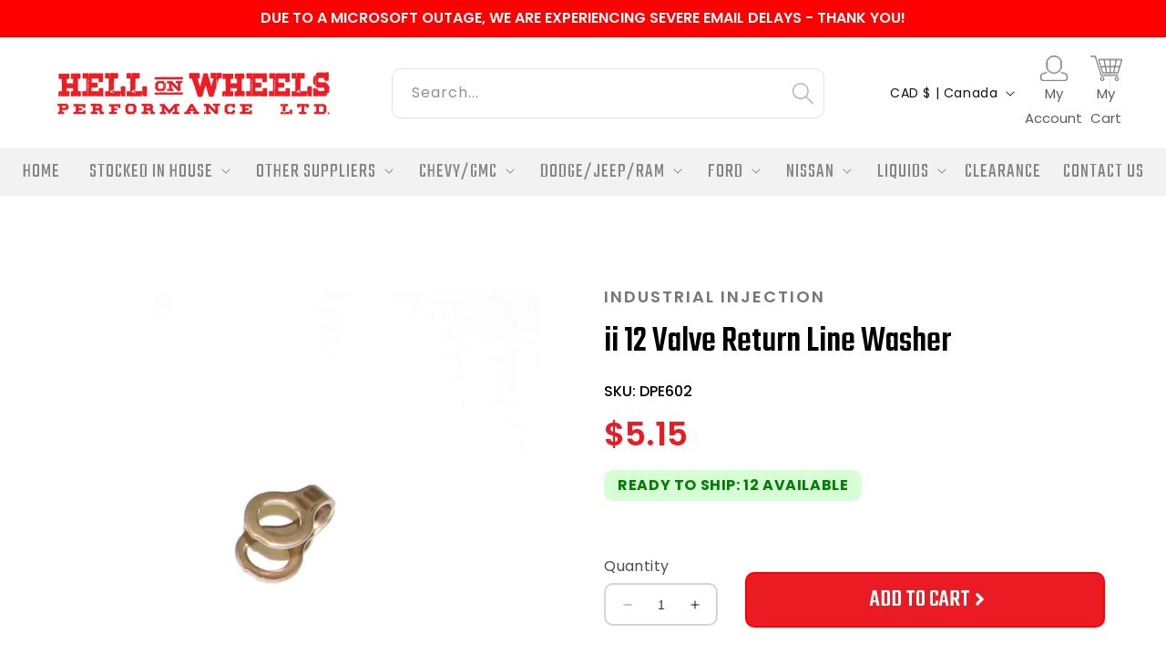

--- FILE ---
content_type: text/html; charset=utf-8
request_url: https://www.hellonwheelsperformanceltd.ca/products/industrial-injection-12-valve-return-line-washer
body_size: 51146
content:
<!doctype html>
<html class="no-js" lang="en">
  <head>
    <style>
            
    </style>
    <script src="https://ajax.googleapis.com/ajax/libs/jquery/3.4.1/jquery.min.js"></script>
    <link
      rel="stylesheet"
      href="https://use.fontawesome.com/releases/v5.15.4/css/all.css"
      integrity="sha384-DyZ88mC6Up2uqS4h/KRgHuoeGwBcD4Ng9SiP4dIRy0EXTlnuz47vAwmeGwVChigm"
      crossorigin="anonymous"
    >
    <meta charset="utf-8">
    <meta http-equiv="X-UA-Compatible" content="IE=edge">
    <meta name="viewport" content="width=device-width,initial-scale=1">
    <meta name="theme-color" content="">
    <link rel="canonical" href="https://www.hellonwheelsperformanceltd.ca/products/industrial-injection-12-valve-return-line-washer">
    <link rel="preconnect" href="https://cdn.shopify.com" crossorigin><link rel="icon" type="image/png" href="//www.hellonwheelsperformanceltd.ca/cdn/shop/files/HOW_Truck_Red_3535d3c6-8325-4fb8-aab4-8da002f9d997.jpg?crop=center&height=32&v=1755546538&width=32"><link rel="preconnect" href="https://fonts.shopifycdn.com" crossorigin><title>
      ii 12 Valve Return Line Washer
 &ndash; Hell On Wheels Performance Ltd.</title>

    
      <meta name="description" content="Horseshoe shaped sealing washers for 12V Injectors. -Sold Individually / May use substitution brands">
    

    

<meta property="og:site_name" content="Hell On Wheels Performance Ltd.">
<meta property="og:url" content="https://www.hellonwheelsperformanceltd.ca/products/industrial-injection-12-valve-return-line-washer">
<meta property="og:title" content="ii 12 Valve Return Line Washer">
<meta property="og:type" content="product">
<meta property="og:description" content="Horseshoe shaped sealing washers for 12V Injectors. -Sold Individually / May use substitution brands"><meta property="og:image" content="http://www.hellonwheelsperformanceltd.ca/cdn/shop/products/DPE602.png?v=1564591467">
  <meta property="og:image:secure_url" content="https://www.hellonwheelsperformanceltd.ca/cdn/shop/products/DPE602.png?v=1564591467">
  <meta property="og:image:width" content="800">
  <meta property="og:image:height" content="801"><meta property="og:price:amount" content="5.15">
  <meta property="og:price:currency" content="CAD"><meta name="twitter:card" content="summary_large_image">
<meta name="twitter:title" content="ii 12 Valve Return Line Washer">
<meta name="twitter:description" content="Horseshoe shaped sealing washers for 12V Injectors. -Sold Individually / May use substitution brands">


    <script src="//www.hellonwheelsperformanceltd.ca/cdn/shop/t/9/assets/constants.js?v=95358004781563950421685985044" defer="defer"></script>
    <script src="//www.hellonwheelsperformanceltd.ca/cdn/shop/t/9/assets/pubsub.js?v=2921868252632587581685985045" defer="defer"></script>
    <script src="//www.hellonwheelsperformanceltd.ca/cdn/shop/t/9/assets/global.js?v=36816616146080950861705305653" defer="defer"></script>
    <script src="//www.hellonwheelsperformanceltd.ca/cdn/shop/t/9/assets/location-blocker.js?v=169064768536117584331728500312" defer="defer"></script>
    <script>window.performance && window.performance.mark && window.performance.mark('shopify.content_for_header.start');</script><meta name="google-site-verification" content="_shda6thCNF4zhrfEM6FB662zEkzn1dp4yl9uMmBdCo">
<meta name="google-site-verification" content="tOi9nvAHHEowCf-SPRfWVddInfK8dO7CXtTmm1tUv5I">
<meta name="facebook-domain-verification" content="1f2ktwvedau66u0r665qtkfxwppctw">
<meta id="shopify-digital-wallet" name="shopify-digital-wallet" content="/7358382191/digital_wallets/dialog">
<link rel="alternate" type="application/json+oembed" href="https://www.hellonwheelsperformanceltd.ca/products/industrial-injection-12-valve-return-line-washer.oembed">
<script async="async" src="/checkouts/internal/preloads.js?locale=en-CA"></script>
<script id="shopify-features" type="application/json">{"accessToken":"3ce7238454ccd550f12467fb9b89e152","betas":["rich-media-storefront-analytics"],"domain":"www.hellonwheelsperformanceltd.ca","predictiveSearch":true,"shopId":7358382191,"locale":"en"}</script>
<script>var Shopify = Shopify || {};
Shopify.shop = "hell-on-wheels-performance-ltd.myshopify.com";
Shopify.locale = "en";
Shopify.currency = {"active":"CAD","rate":"1.0"};
Shopify.country = "CA";
Shopify.theme = {"name":"Hell on Wheels Final New Design","id":133115347114,"schema_name":"Dawn","schema_version":"9.0.0","theme_store_id":887,"role":"main"};
Shopify.theme.handle = "null";
Shopify.theme.style = {"id":null,"handle":null};
Shopify.cdnHost = "www.hellonwheelsperformanceltd.ca/cdn";
Shopify.routes = Shopify.routes || {};
Shopify.routes.root = "/";</script>
<script type="module">!function(o){(o.Shopify=o.Shopify||{}).modules=!0}(window);</script>
<script>!function(o){function n(){var o=[];function n(){o.push(Array.prototype.slice.apply(arguments))}return n.q=o,n}var t=o.Shopify=o.Shopify||{};t.loadFeatures=n(),t.autoloadFeatures=n()}(window);</script>
<script id="shop-js-analytics" type="application/json">{"pageType":"product"}</script>
<script defer="defer" async type="module" src="//www.hellonwheelsperformanceltd.ca/cdn/shopifycloud/shop-js/modules/v2/client.init-shop-cart-sync_BT-GjEfc.en.esm.js"></script>
<script defer="defer" async type="module" src="//www.hellonwheelsperformanceltd.ca/cdn/shopifycloud/shop-js/modules/v2/chunk.common_D58fp_Oc.esm.js"></script>
<script defer="defer" async type="module" src="//www.hellonwheelsperformanceltd.ca/cdn/shopifycloud/shop-js/modules/v2/chunk.modal_xMitdFEc.esm.js"></script>
<script type="module">
  await import("//www.hellonwheelsperformanceltd.ca/cdn/shopifycloud/shop-js/modules/v2/client.init-shop-cart-sync_BT-GjEfc.en.esm.js");
await import("//www.hellonwheelsperformanceltd.ca/cdn/shopifycloud/shop-js/modules/v2/chunk.common_D58fp_Oc.esm.js");
await import("//www.hellonwheelsperformanceltd.ca/cdn/shopifycloud/shop-js/modules/v2/chunk.modal_xMitdFEc.esm.js");

  window.Shopify.SignInWithShop?.initShopCartSync?.({"fedCMEnabled":true,"windoidEnabled":true});

</script>
<script>(function() {
  var isLoaded = false;
  function asyncLoad() {
    if (isLoaded) return;
    isLoaded = true;
    var urls = ["https:\/\/cdn-app.cart-bot.net\/public\/js\/append.js?shop=hell-on-wheels-performance-ltd.myshopify.com"];
    for (var i = 0; i < urls.length; i++) {
      var s = document.createElement('script');
      s.type = 'text/javascript';
      s.async = true;
      s.src = urls[i];
      var x = document.getElementsByTagName('script')[0];
      x.parentNode.insertBefore(s, x);
    }
  };
  if(window.attachEvent) {
    window.attachEvent('onload', asyncLoad);
  } else {
    window.addEventListener('load', asyncLoad, false);
  }
})();</script>
<script id="__st">var __st={"a":7358382191,"offset":-25200,"reqid":"7ef74b9d-ee45-4f57-9d80-9fd4760c6fb4-1769259918","pageurl":"www.hellonwheelsperformanceltd.ca\/products\/industrial-injection-12-valve-return-line-washer","u":"e6971f17929f","p":"product","rtyp":"product","rid":3949902299247};</script>
<script>window.ShopifyPaypalV4VisibilityTracking = true;</script>
<script id="captcha-bootstrap">!function(){'use strict';const t='contact',e='account',n='new_comment',o=[[t,t],['blogs',n],['comments',n],[t,'customer']],c=[[e,'customer_login'],[e,'guest_login'],[e,'recover_customer_password'],[e,'create_customer']],r=t=>t.map((([t,e])=>`form[action*='/${t}']:not([data-nocaptcha='true']) input[name='form_type'][value='${e}']`)).join(','),a=t=>()=>t?[...document.querySelectorAll(t)].map((t=>t.form)):[];function s(){const t=[...o],e=r(t);return a(e)}const i='password',u='form_key',d=['recaptcha-v3-token','g-recaptcha-response','h-captcha-response',i],f=()=>{try{return window.sessionStorage}catch{return}},m='__shopify_v',_=t=>t.elements[u];function p(t,e,n=!1){try{const o=window.sessionStorage,c=JSON.parse(o.getItem(e)),{data:r}=function(t){const{data:e,action:n}=t;return t[m]||n?{data:e,action:n}:{data:t,action:n}}(c);for(const[e,n]of Object.entries(r))t.elements[e]&&(t.elements[e].value=n);n&&o.removeItem(e)}catch(o){console.error('form repopulation failed',{error:o})}}const l='form_type',E='cptcha';function T(t){t.dataset[E]=!0}const w=window,h=w.document,L='Shopify',v='ce_forms',y='captcha';let A=!1;((t,e)=>{const n=(g='f06e6c50-85a8-45c8-87d0-21a2b65856fe',I='https://cdn.shopify.com/shopifycloud/storefront-forms-hcaptcha/ce_storefront_forms_captcha_hcaptcha.v1.5.2.iife.js',D={infoText:'Protected by hCaptcha',privacyText:'Privacy',termsText:'Terms'},(t,e,n)=>{const o=w[L][v],c=o.bindForm;if(c)return c(t,g,e,D).then(n);var r;o.q.push([[t,g,e,D],n]),r=I,A||(h.body.append(Object.assign(h.createElement('script'),{id:'captcha-provider',async:!0,src:r})),A=!0)});var g,I,D;w[L]=w[L]||{},w[L][v]=w[L][v]||{},w[L][v].q=[],w[L][y]=w[L][y]||{},w[L][y].protect=function(t,e){n(t,void 0,e),T(t)},Object.freeze(w[L][y]),function(t,e,n,w,h,L){const[v,y,A,g]=function(t,e,n){const i=e?o:[],u=t?c:[],d=[...i,...u],f=r(d),m=r(i),_=r(d.filter((([t,e])=>n.includes(e))));return[a(f),a(m),a(_),s()]}(w,h,L),I=t=>{const e=t.target;return e instanceof HTMLFormElement?e:e&&e.form},D=t=>v().includes(t);t.addEventListener('submit',(t=>{const e=I(t);if(!e)return;const n=D(e)&&!e.dataset.hcaptchaBound&&!e.dataset.recaptchaBound,o=_(e),c=g().includes(e)&&(!o||!o.value);(n||c)&&t.preventDefault(),c&&!n&&(function(t){try{if(!f())return;!function(t){const e=f();if(!e)return;const n=_(t);if(!n)return;const o=n.value;o&&e.removeItem(o)}(t);const e=Array.from(Array(32),(()=>Math.random().toString(36)[2])).join('');!function(t,e){_(t)||t.append(Object.assign(document.createElement('input'),{type:'hidden',name:u})),t.elements[u].value=e}(t,e),function(t,e){const n=f();if(!n)return;const o=[...t.querySelectorAll(`input[type='${i}']`)].map((({name:t})=>t)),c=[...d,...o],r={};for(const[a,s]of new FormData(t).entries())c.includes(a)||(r[a]=s);n.setItem(e,JSON.stringify({[m]:1,action:t.action,data:r}))}(t,e)}catch(e){console.error('failed to persist form',e)}}(e),e.submit())}));const S=(t,e)=>{t&&!t.dataset[E]&&(n(t,e.some((e=>e===t))),T(t))};for(const o of['focusin','change'])t.addEventListener(o,(t=>{const e=I(t);D(e)&&S(e,y())}));const B=e.get('form_key'),M=e.get(l),P=B&&M;t.addEventListener('DOMContentLoaded',(()=>{const t=y();if(P)for(const e of t)e.elements[l].value===M&&p(e,B);[...new Set([...A(),...v().filter((t=>'true'===t.dataset.shopifyCaptcha))])].forEach((e=>S(e,t)))}))}(h,new URLSearchParams(w.location.search),n,t,e,['guest_login'])})(!0,!0)}();</script>
<script integrity="sha256-4kQ18oKyAcykRKYeNunJcIwy7WH5gtpwJnB7kiuLZ1E=" data-source-attribution="shopify.loadfeatures" defer="defer" src="//www.hellonwheelsperformanceltd.ca/cdn/shopifycloud/storefront/assets/storefront/load_feature-a0a9edcb.js" crossorigin="anonymous"></script>
<script data-source-attribution="shopify.dynamic_checkout.dynamic.init">var Shopify=Shopify||{};Shopify.PaymentButton=Shopify.PaymentButton||{isStorefrontPortableWallets:!0,init:function(){window.Shopify.PaymentButton.init=function(){};var t=document.createElement("script");t.src="https://www.hellonwheelsperformanceltd.ca/cdn/shopifycloud/portable-wallets/latest/portable-wallets.en.js",t.type="module",document.head.appendChild(t)}};
</script>
<script data-source-attribution="shopify.dynamic_checkout.buyer_consent">
  function portableWalletsHideBuyerConsent(e){var t=document.getElementById("shopify-buyer-consent"),n=document.getElementById("shopify-subscription-policy-button");t&&n&&(t.classList.add("hidden"),t.setAttribute("aria-hidden","true"),n.removeEventListener("click",e))}function portableWalletsShowBuyerConsent(e){var t=document.getElementById("shopify-buyer-consent"),n=document.getElementById("shopify-subscription-policy-button");t&&n&&(t.classList.remove("hidden"),t.removeAttribute("aria-hidden"),n.addEventListener("click",e))}window.Shopify?.PaymentButton&&(window.Shopify.PaymentButton.hideBuyerConsent=portableWalletsHideBuyerConsent,window.Shopify.PaymentButton.showBuyerConsent=portableWalletsShowBuyerConsent);
</script>
<script data-source-attribution="shopify.dynamic_checkout.cart.bootstrap">document.addEventListener("DOMContentLoaded",(function(){function t(){return document.querySelector("shopify-accelerated-checkout-cart, shopify-accelerated-checkout")}if(t())Shopify.PaymentButton.init();else{new MutationObserver((function(e,n){t()&&(Shopify.PaymentButton.init(),n.disconnect())})).observe(document.body,{childList:!0,subtree:!0})}}));
</script>
<script id="sections-script" data-sections="header" defer="defer" src="//www.hellonwheelsperformanceltd.ca/cdn/shop/t/9/compiled_assets/scripts.js?v=5347"></script>
<script>window.performance && window.performance.mark && window.performance.mark('shopify.content_for_header.end');</script>


    <style data-shopify>
      @font-face {
  font-family: Poppins;
  font-weight: 400;
  font-style: normal;
  font-display: swap;
  src: url("//www.hellonwheelsperformanceltd.ca/cdn/fonts/poppins/poppins_n4.0ba78fa5af9b0e1a374041b3ceaadf0a43b41362.woff2") format("woff2"),
       url("//www.hellonwheelsperformanceltd.ca/cdn/fonts/poppins/poppins_n4.214741a72ff2596839fc9760ee7a770386cf16ca.woff") format("woff");
}

      @font-face {
  font-family: Poppins;
  font-weight: 700;
  font-style: normal;
  font-display: swap;
  src: url("//www.hellonwheelsperformanceltd.ca/cdn/fonts/poppins/poppins_n7.56758dcf284489feb014a026f3727f2f20a54626.woff2") format("woff2"),
       url("//www.hellonwheelsperformanceltd.ca/cdn/fonts/poppins/poppins_n7.f34f55d9b3d3205d2cd6f64955ff4b36f0cfd8da.woff") format("woff");
}

      @font-face {
  font-family: Poppins;
  font-weight: 400;
  font-style: italic;
  font-display: swap;
  src: url("//www.hellonwheelsperformanceltd.ca/cdn/fonts/poppins/poppins_i4.846ad1e22474f856bd6b81ba4585a60799a9f5d2.woff2") format("woff2"),
       url("//www.hellonwheelsperformanceltd.ca/cdn/fonts/poppins/poppins_i4.56b43284e8b52fc64c1fd271f289a39e8477e9ec.woff") format("woff");
}

      @font-face {
  font-family: Poppins;
  font-weight: 700;
  font-style: italic;
  font-display: swap;
  src: url("//www.hellonwheelsperformanceltd.ca/cdn/fonts/poppins/poppins_i7.42fd71da11e9d101e1e6c7932199f925f9eea42d.woff2") format("woff2"),
       url("//www.hellonwheelsperformanceltd.ca/cdn/fonts/poppins/poppins_i7.ec8499dbd7616004e21155106d13837fff4cf556.woff") format("woff");
}

      @font-face {
  font-family: Poppins;
  font-weight: 400;
  font-style: normal;
  font-display: swap;
  src: url("//www.hellonwheelsperformanceltd.ca/cdn/fonts/poppins/poppins_n4.0ba78fa5af9b0e1a374041b3ceaadf0a43b41362.woff2") format("woff2"),
       url("//www.hellonwheelsperformanceltd.ca/cdn/fonts/poppins/poppins_n4.214741a72ff2596839fc9760ee7a770386cf16ca.woff") format("woff");
}


      :root {
        --font-body-family: Poppins, sans-serif;
        --font-body-style: normal;
        --font-body-weight: 400;
        --font-body-weight-bold: 700;

        --font-heading-family: Poppins, sans-serif;
        --font-heading-style: normal;
        --font-heading-weight: 400;

        --font-body-scale: 1.0;
        --font-heading-scale: 1.0;

        --color-base-text: 18, 18, 18;
        --color-shadow: 18, 18, 18;
        --color-base-background-1: 255, 255, 255;
        --color-base-background-2: 243, 243, 243;
        --color-base-solid-button-labels: 255, 255, 255;
        --color-base-outline-button-labels: 18, 18, 18;
        --color-base-accent-1: 3, 3, 3;
        --color-base-accent-2: 51, 79, 180;
        --payment-terms-background-color: #ffffff;

        --gradient-base-background-1: #ffffff;
        --gradient-base-background-2: #f3f3f3;
        --gradient-base-accent-1: #030303;
        --gradient-base-accent-2: #334fb4;

        --media-padding: px;
        --media-border-opacity: 0.05;
        --media-border-width: 1px;
        --media-radius: 10px;
        --media-shadow-opacity: 0.0;
        --media-shadow-horizontal-offset: 0px;
        --media-shadow-vertical-offset: 4px;
        --media-shadow-blur-radius: 5px;
        --media-shadow-visible: 0;

        --page-width: 120rem;
        --page-width-margin: 0rem;

        --product-card-image-padding: 0.0rem;
        --product-card-corner-radius: 0.0rem;
        --product-card-text-alignment: left;
        --product-card-border-width: 0.0rem;
        --product-card-border-opacity: 0.1;
        --product-card-shadow-opacity: 0.0;
        --product-card-shadow-visible: 0;
        --product-card-shadow-horizontal-offset: 0.0rem;
        --product-card-shadow-vertical-offset: 0.4rem;
        --product-card-shadow-blur-radius: 0.5rem;

        --collection-card-image-padding: 0.0rem;
        --collection-card-corner-radius: 0.0rem;
        --collection-card-text-alignment: left;
        --collection-card-border-width: 0.0rem;
        --collection-card-border-opacity: 0.1;
        --collection-card-shadow-opacity: 0.0;
        --collection-card-shadow-visible: 0;
        --collection-card-shadow-horizontal-offset: 0.0rem;
        --collection-card-shadow-vertical-offset: 0.4rem;
        --collection-card-shadow-blur-radius: 0.5rem;

        --blog-card-image-padding: 0.0rem;
        --blog-card-corner-radius: 0.0rem;
        --blog-card-text-alignment: left;
        --blog-card-border-width: 0.0rem;
        --blog-card-border-opacity: 0.1;
        --blog-card-shadow-opacity: 0.0;
        --blog-card-shadow-visible: 0;
        --blog-card-shadow-horizontal-offset: 0.0rem;
        --blog-card-shadow-vertical-offset: 0.4rem;
        --blog-card-shadow-blur-radius: 0.5rem;

        --badge-corner-radius: 4.0rem;

        --popup-border-width: 1px;
        --popup-border-opacity: 0.1;
        --popup-corner-radius: 0px;
        --popup-shadow-opacity: 0.0;
        --popup-shadow-horizontal-offset: 0px;
        --popup-shadow-vertical-offset: 4px;
        --popup-shadow-blur-radius: 5px;

        --drawer-border-width: 1px;
        --drawer-border-opacity: 0.1;
        --drawer-shadow-opacity: 0.0;
        --drawer-shadow-horizontal-offset: 0px;
        --drawer-shadow-vertical-offset: 4px;
        --drawer-shadow-blur-radius: 5px;

        --spacing-sections-desktop: 0px;
        --spacing-sections-mobile: 0px;

        --grid-desktop-vertical-spacing: 8px;
        --grid-desktop-horizontal-spacing: 8px;
        --grid-mobile-vertical-spacing: 4px;
        --grid-mobile-horizontal-spacing: 4px;

        --text-boxes-border-opacity: 0.1;
        --text-boxes-border-width: 0px;
        --text-boxes-radius: 0px;
        --text-boxes-shadow-opacity: 0.0;
        --text-boxes-shadow-visible: 0;
        --text-boxes-shadow-horizontal-offset: 0px;
        --text-boxes-shadow-vertical-offset: 4px;
        --text-boxes-shadow-blur-radius: 5px;

        --buttons-radius: 0px;
        --buttons-radius-outset: 0px;
        --buttons-border-width: 1px;
        --buttons-border-opacity: 1.0;
        --buttons-shadow-opacity: 0.0;
        --buttons-shadow-visible: 0;
        --buttons-shadow-horizontal-offset: 0px;
        --buttons-shadow-vertical-offset: 4px;
        --buttons-shadow-blur-radius: 5px;
        --buttons-border-offset: 0px;

        --inputs-radius: 0px;
        --inputs-border-width: 1px;
        --inputs-border-opacity: 0.55;
        --inputs-shadow-opacity: 0.0;
        --inputs-shadow-horizontal-offset: 0px;
        --inputs-margin-offset: 0px;
        --inputs-shadow-vertical-offset: 4px;
        --inputs-shadow-blur-radius: 5px;
        --inputs-radius-outset: 0px;

        --variant-pills-radius: 40px;
        --variant-pills-border-width: 1px;
        --variant-pills-border-opacity: 0.55;
        --variant-pills-shadow-opacity: 0.0;
        --variant-pills-shadow-horizontal-offset: 0px;
        --variant-pills-shadow-vertical-offset: 4px;
        --variant-pills-shadow-blur-radius: 5px;
      }

      *,
      *::before,
      *::after {
        box-sizing: inherit;
      }

      html {
        box-sizing: border-box;
        font-size: calc(var(--font-body-scale) * 62.5%);
        height: 100%;
      }

      body {
        display: grid;
        grid-template-rows: auto auto 1fr auto;
        grid-template-columns: 100%;
        min-height: 100%;
        margin: 0;
        font-size: 1.5rem;
        letter-spacing: 0.06rem;
        line-height: calc(1 + 0.8 / var(--font-body-scale));
        font-family: var(--font-body-family);
        font-style: var(--font-body-style);
        font-weight: var(--font-body-weight);
      }

      @media screen and (min-width: 750px) {
        body {
          font-size: 1.6rem;
        }
      }
    </style>

    <link href="//www.hellonwheelsperformanceltd.ca/cdn/shop/t/9/assets/base.css?v=102446715219757735231750858575" rel="stylesheet" type="text/css" media="all" />
<link rel="preload" as="font" href="//www.hellonwheelsperformanceltd.ca/cdn/fonts/poppins/poppins_n4.0ba78fa5af9b0e1a374041b3ceaadf0a43b41362.woff2" type="font/woff2" crossorigin><link rel="preload" as="font" href="//www.hellonwheelsperformanceltd.ca/cdn/fonts/poppins/poppins_n4.0ba78fa5af9b0e1a374041b3ceaadf0a43b41362.woff2" type="font/woff2" crossorigin><link
        rel="stylesheet"
        href="//www.hellonwheelsperformanceltd.ca/cdn/shop/t/9/assets/component-predictive-search.css?v=85913294783299393391685985044"
        media="print"
        onload="this.media='all'"
      ><script>
      document.documentElement.className = document.documentElement.className.replace('no-js', 'js');
      if (Shopify.designMode) {
        document.documentElement.classList.add('shopify-design-mode');
      }
    </script>
    <script>
      var variantStock = {};
    </script>

    <!-- Upsell & Cross Sell - Selleasy by Logbase - Starts -->
    <script
      src="https://upsell-app.logbase.io/lb-upsell.js?shop=hell-on-wheels-performance-ltd.myshopify.com"
      defer
    ></script>
    <!-- Upsell & Cross Sell - Selleasy by Logbase - Ends -->

    <style>
         .wsaio_coupon_field {
          display: contents !important;
      }
      .cart__footer .wsaio_coupon_field input {
              height: 38px !important;
          max-width: 10px !important;
               min-width: 225px !important;
      }
    </style>
  <!-- BEGIN app block: shopify://apps/swishlist-simple-wishlist/blocks/wishlist_settings/bfcb80f2-f00d-42ae-909a-9f00c726327b --><style id="st-wishlist-custom-css">  </style><!-- BEGIN app snippet: wishlist_styles --><style> :root{ --st-add-icon-color: ; --st-added-icon-color: ; --st-loading-icon-color: ; --st-atc-button-border-radius: ; --st-atc-button-color: ; --st-atc-button-background-color: ; }  /* .st-wishlist-button, #st_wishlist_icons, .st-wishlist-details-button{ display: none; } */  #st_wishlist_icons { display: none; }  .st-wishlist-initialized .st-wishlist-button{ display: flex; }  .st-wishlist-loading-icon{ color: var(--st-loading-icon-color) }  .st-wishlist-button:not([data-type="details"]) .st-wishlist-icon{ color: var(--st-add-icon-color) }  .st-wishlist-button.st-is-added:not([data-type="details"]) .st-wishlist-icon{ color: var(--st-added-icon-color) }  .st-wishlist-button.st-is-loading:not([data-type="details"]) .st-wishlist-icon{ color: var(--st-loading-icon-color) }  .st-wishlist-initialized { .st-wishlist-details-button--header-icon, .st-wishlist-details-button { display: flex; } }  .st-initialized.st-wishlist-details-button--header-icon, .st-initialized.st-wishlist-details-button{ display: flex; }  .st-wishlist-details-button .st-wishlist-icon{ color: var(--icon-color); } </style>  <!-- END app snippet --><link rel="stylesheet" href="https://cdn.shopify.com/extensions/019bea33-d48d-7ce0-93f9-a929588b0427/arena-wishlist-389/assets/st_wl_styles.min.css" media="print" onload="this.media='all'" > <noscript><link href="//cdn.shopify.com/extensions/019bea33-d48d-7ce0-93f9-a929588b0427/arena-wishlist-389/assets/st_wl_styles.min.css" rel="stylesheet" type="text/css" media="all" /></noscript>               <template id="st_wishlist_template">  <!-- BEGIN app snippet: wishlist_drawer --> <div class="st-wishlist-details st-wishlist-details--drawer st-wishlist-details--right st-is-loading "> <div class="st-wishlist-details_overlay"><span></span></div>  <div class="st-wishlist-details_wrapper"> <div class="st-wishlist-details_header"> <div class="st-wishlist-details_title st-flex st-justify-between"> <div class="st-h3 h2">My Wishlist</div> <button class="st-close-button" aria-label="Close the wishlist drawer" title="Close the wishlist drawer" > X </button> </div><div class="st-wishlist-details_shares"><!-- BEGIN app snippet: wishlist_shares --><ul class="st-wishlist-shares st-list-style-none st-flex st-gap-20 st-justify-center" data-list=""> <li class="st-wishlist-share-item st-wishlist-share-item--facebook"> <button class="st-share-button" data-type="facebook" aria-label="Share on Facebook" title="Share on Facebook" > <svg class="st-icon" width="24px" height="24px" viewBox="0 0 24 24" enable-background="new 0 0 24 24" > <g><path fill="currentColor" d="M18.768,7.465H14.5V5.56c0-0.896,0.594-1.105,1.012-1.105s2.988,0,2.988,0V0.513L14.171,0.5C10.244,0.5,9.5,3.438,9.5,5.32 v2.145h-3v4h3c0,5.212,0,12,0,12h5c0,0,0-6.85,0-12h3.851L18.768,7.465z"></path></g> </svg> </button> </li> <li class="st-wishlist-share-item st-wishlist-share-item--pinterest"> <button class="st-share-button" data-type="pinterest" aria-label="Pin on Pinterest" title="Pin on Pinterest" > <svg class="st-icon" width="24px" height="24px" viewBox="0 0 24 24" enable-background="new 0 0 24 24" > <path fill="currentColor" d="M12.137,0.5C5.86,0.5,2.695,5,2.695,8.752c0,2.272,0.8 ,4.295,2.705,5.047c0.303,0.124,0.574,0.004,0.661-0.33 c0.062-0.231,0.206-0.816,0.271-1.061c0.088-0.331,0.055-0.446-0.19-0.736c-0.532-0.626-0.872-1.439-0.872-2.59 c0-3.339,2.498-6.328,6.505-6.328c3.548,0,5.497,2.168,5.497,5.063c0,3.809-1.687,7.024-4.189,7.024 c-1.382,0-2.416-1.142-2.085-2.545c0.397-1.675,1.167-3.479,1.167-4.688c0-1.081-0.58-1.983-1.782-1.983 c-1.413,0-2.548,1.461-2.548,3.42c0,1.247,0.422,2.09,0.422,2.09s-1.445,6.126-1.699,7.199c-0.505,2.137-0.076,4.756-0.04,5.02 c0.021,0.157,0.224,0.195,0.314,0.078c0.13-0.171,1.813-2.25,2.385-4.325c0.162-0.589,0.929-3.632,0.929-3.632 c0.459,0.876,1.801,1.646,3.228,1.646c4.247,0,7.128-3.871,7.128-9.053C20.5,4.15,17.182,0.5,12.137,0.5z"></path> </svg> </button> </li> <li class="st-wishlist-share-item st-wishlist-share-item--twitter"> <button class="st-share-button" data-type="twitter" aria-label="Tweet on Twitter" title="Tweet on Twitter" > <svg class="st-icon" width="24px" height="24px" xmlns="http://www.w3.org/2000/svg" viewBox="0 0 512 512" > <!--!Font Awesome Free 6.7.2 by @fontawesome - https://fontawesome.com License - https://fontawesome.com/license/free Copyright 2025 Fonticons, Inc.--> <path fill="currentColor" d="M389.2 48h70.6L305.6 224.2 487 464H345L233.7 318.6 106.5 464H35.8L200.7 275.5 26.8 48H172.4L272.9 180.9 389.2 48zM364.4 421.8h39.1L151.1 88h-42L364.4 421.8z"/> </svg> </button> </li> <li class="st-wishlist-share-item st-wishlist-share-item--whatsapp"> <button class="st-share-button" data-type="whatsapp" aria-label="Share on WhatsApp" title="Share on WhatsApp" > <svg class="st-icon" xmlns="http://www.w3.org/2000/svg" viewBox="0 0 448 512"> <path fill="currentColor" d="M380.9 97.1C339 55.1 283.2 32 223.9 32c-122.4 0-222 99.6-222 222 0 39.1 10.2 77.3 29.6 111L0 480l117.7-30.9c32.4 17.7 68.9 27 106.1 27h.1c122.3 0 224.1-99.6 224.1-222 0-59.3-25.2-115-67.1-157zm-157 341.6c-33.2 0-65.7-8.9-94-25.7l-6.7-4-69.8 18.3L72 359.2l-4.4-7c-18.5-29.4-28.2-63.3-28.2-98.2 0-101.7 82.8-184.5 184.6-184.5 49.3 0 95.6 19.2 130.4 54.1 34.8 34.9 56.2 81.2 56.1 130.5 0 101.8-84.9 184.6-186.6 184.6zm101.2-138.2c-5.5-2.8-32.8-16.2-37.9-18-5.1-1.9-8.8-2.8-12.5 2.8-3.7 5.6-14.3 18-17.6 21.8-3.2 3.7-6.5 4.2-12 1.4-32.6-16.3-54-29.1-75.5-66-5.7-9.8 5.7-9.1 16.3-30.3 1.8-3.7 .9-6.9-.5-9.7-1.4-2.8-12.5-30.1-17.1-41.2-4.5-10.8-9.1-9.3-12.5-9.5-3.2-.2-6.9-.2-10.6-.2-3.7 0-9.7 1.4-14.8 6.9-5.1 5.6-19.4 19-19.4 46.3 0 27.3 19.9 53.7 22.6 57.4 2.8 3.7 39.1 59.7 94.8 83.8 35.2 15.2 49 16.5 66.6 13.9 10.7-1.6 32.8-13.4 37.4-26.4 4.6-13 4.6-24.1 3.2-26.4-1.3-2.5-5-3.9-10.5-6.6z"/> </svg> </button> </li> <li class="st-wishlist-share-item st-wishlist-share-item--email"> <button class="st-share-button" data-type="email" aria-label="Share on Email" title="Share on Email" > <svg class="st-icon" width="24px" height="24px" viewBox="0 0 24 24" enable-background="new 0 0 24 24" > <path fill="currentColor" d="M22,4H2C0.897,4,0,4.897,0,6v12c0,1.103,0.897,2,2,2h20c1.103,0,2-0.897,2-2V6C24,4.897,23.103,4,22,4z M7.248,14.434 l-3.5,2C3.67,16.479,3.584,16.5,3.5,16.5c-0.174,0-0.342-0.09-0.435-0.252c-0.137-0.239-0.054-0.545,0.186-0.682l3.5-2 c0.24-0.137,0.545-0.054,0.682,0.186C7.571,13.992,7.488,14.297,7.248,14.434z M12,14.5c-0.094,0-0.189-0.026-0.271-0.08l-8.5-5.5 C2.997,8.77,2.93,8.46,3.081,8.229c0.15-0.23,0.459-0.298,0.691-0.147L12,13.405l8.229-5.324c0.232-0.15,0.542-0.084,0.691,0.147 c0.15,0.232,0.083,0.542-0.148,0.691l-8.5,5.5C12.189,14.474,12.095,14.5,12,14.5z M20.934,16.248 C20.842,16.41,20.673,16.5,20.5,16.5c-0.084,0-0.169-0.021-0.248-0.065l-3.5-2c-0.24-0.137-0.323-0.442-0.186-0.682 s0.443-0.322,0.682-0.186l3.5,2C20.988,15.703,21.071,16.009,20.934,16.248z"></path> </svg> </button> </li> <li class="st-wishlist-share-item st-wishlist-share-item--copy_link"> <button class="st-share-button" data-type="copy_link" aria-label="Copy to Clipboard" title="Copy to Clipboard" > <svg class="st-icon" width="24" height="24" viewBox="0 0 512 512"> <path fill="currentColor" d="M459.654,233.373l-90.531,90.5c-49.969,50-131.031,50-181,0c-7.875-7.844-14.031-16.688-19.438-25.813 l42.063-42.063c2-2.016,4.469-3.172,6.828-4.531c2.906,9.938,7.984,19.344,15.797,27.156c24.953,24.969,65.563,24.938,90.5,0 l90.5-90.5c24.969-24.969,24.969-65.563,0-90.516c-24.938-24.953-65.531-24.953-90.5,0l-32.188,32.219 c-26.109-10.172-54.25-12.906-81.641-8.891l68.578-68.578c50-49.984,131.031-49.984,181.031,0 C509.623,102.342,509.623,183.389,459.654,233.373z M220.326,382.186l-32.203,32.219c-24.953,24.938-65.563,24.938-90.516,0 c-24.953-24.969-24.953-65.563,0-90.531l90.516-90.5c24.969-24.969,65.547-24.969,90.5,0c7.797,7.797,12.875,17.203,15.813,27.125 c2.375-1.375,4.813-2.5,6.813-4.5l42.063-42.047c-5.375-9.156-11.563-17.969-19.438-25.828c-49.969-49.984-131.031-49.984-181.016,0 l-90.5,90.5c-49.984,50-49.984,131.031,0,181.031c49.984,49.969,131.031,49.969,181.016,0l68.594-68.594 C274.561,395.092,246.42,392.342,220.326,382.186z"></path> </svg> <span>Copied</span> </button> </li> </ul> <div class="st-email-options-popup-content"> <button class="st-email-options-popup-close-button"id="stEmailModalCloseButton">×</button>  <div class="st-email-options-popup-title">Choose email method</div>  <div class="st-email-options-popup-buttons"> <!-- Option 1: Mail Client --> <button class="st-email-options-popup-option-button" id="stEmailModalMailClientButton" aria-label="Email client" title="Email client"> <div class="st-email-options-popup-option-icon">@</div> <div class="st-email-options-popup-option-text"> <div class="st-email-options-popup-option-title">Mail Client</div> <div class="st-email-options-popup-option-description">Outlook, Apple Mail, Thunderbird</div> </div> </button>  <!-- Option 2: Gmail Web --> <button class="st-email-options-popup-option-button" id="stEmailModalGmailButton" aria-label="Gmail Web" title="Gmail Web"> <div class="st-email-options-popup-option-icon">G</div> <div class="st-email-options-popup-option-text"> <div class="st-email-options-popup-option-title">Gmail Web</div> <div class="st-email-options-popup-option-description">Open in browser</div> </div> </button>  <!-- Option 3: Outlook Web --> <button class="st-email-options-popup-option-button" id="stEmailModalOutlookButton" aria-label="Outlook Web" title="Outlook Web" > <div class="st-email-options-popup-option-icon">O</div> <div class="st-email-options-popup-option-text"> <div class="st-email-options-popup-option-title">Outlook Live Web</div> <div class="st-email-options-popup-option-description">Open Outlook Live web in browser</div> </div> </button>  <!-- Option 4: Copy link --> <button class="st-email-options-popup-option-button" id="stEmailModalCopyButton" aria-label="Copy shareable link" title="Copy shareable link"> <div class="st-email-options-popup-option-icon">C</div> <div class="st-email-options-popup-option-text"> <div class="st-email-options-popup-option-title" id="stEmailModalCopyTitle">Copy Link</div> <div class="st-email-options-popup-option-description">Copy shareable link</div> </div> </button> </div> </div>  <!-- END app snippet --></div></div>  <div class="st-wishlist-details_main"> <div class="st-wishlist-details_products st-js-products"></div> <div class="st-wishlist-details_products_total_price"> <span class="st-total-price-label">Total in Wishlist:</span> <span class="st-total-price-value">[totalPriceWishlist]</span> </div>  <div class="st-wishlist-details_loading"> <svg width="50" height="50"> <use xlink:href="#st_loading_icon"></use> </svg> </div> <div class="st-wishlist-details_empty st-text-center"> <p> <b>Love it? Add to your wishlist</b> </p> <p>Your favorites, all in one place. Shop quickly and easily with the wishlist feature!</p> </div> </div> <div class="st-wishlist-details_footer_buttons">  <button class="st-footer-button st-clear-wishlist-button">🧹 Clear Wishlist</button> </div><div class="st-wishlist-save-your-wishlist"> <span>Log in to keep it permanently and sync across devices.</span> </div></div> <template style="display: none;"> <!-- BEGIN app snippet: product_card --><st-product-card data-handle="[handle]" data-id="[id]" data-wishlist-id="[wishlistId]" data-variant-id="[variantId]" class="st-product-card st-product-card--drawer st-product-card--[viewMode]" > <div class="st-product-card_image"> <div class="st-image">[img]</div> </div>  <form action="/cart/add" class="st-product-card_form"> <input type="hidden" name="form_type" value="product"> <input type="hidden" name="quantity" value="[quantityRuleMin]">  <div class="st-product-card_group st-product-card_group--title"> <div class="st-product-card_vendor_title [vendorClass]"> <div class="st-product-card_vendor">[vendor]</div> <div class="st-product-card_title">[title]</div> </div>  <div class="st-product-card_options st-none"> <div class="st-pr"> <select name="id" data-product-id="[id]"></select> <svg width="20" height="20" viewBox="0 0 20 20" fill="none" xmlns="http://www.w3.org/2000/svg" > <path fill-rule="evenodd" clip-rule="evenodd" d="M10 12.9998C9.68524 12.9998 9.38885 12.8516 9.2 12.5998L6.20001 8.59976C5.97274 8.29674 5.93619 7.89133 6.10558 7.55254C6.27497 7.21376 6.62123 6.99976 7 6.99976H13C13.3788 6.99976 13.725 7.21376 13.8944 7.55254C14.0638 7.89133 14.0273 8.29674 13.8 8.59976L10.8 12.5998C10.6111 12.8516 10.3148 12.9998 10 12.9998Z" fill="black"/> </svg> </div> </div> </div>  <div class="st-product-card_group st-product-card_group--quantity"> <div class="st-product-card_quantity"> <p class="st-product-card_price st-js-price [priceFreeClass] [compareAtPriceClass]">[price]<span class="st-js-compare-at-price">[compareAtPrice]</span></p> <div class="st-quantity-widget st-none"> <button type="button" class="st-minus-button" aria-label="" > - </button> <input type="number" name="quantity" min="1" value="1"> <button type="button" class="st-plus-button" aria-label="" > + </button> </div> </div>  <button type="submit" class="st-atc-button"> <span>Add to Cart</span> <svg width="20" height="20"> <use xlink:href="#st_loading_icon"></use> </svg> </button> </div> </form>  <div class="st-product-card_actions st-pa st-js-actions"> <button class="st-delete-button st-flex st-justify-center st-align-center" aria-label="Delete" title="Delete" > <svg width="24" height="24" class="st-icon st-delete-icon"> <use xlink:href="#st_close_icon"></use> </svg> </button> </div>  <div class="st-product-card_loading"> <div></div> <svg width="50" height="50"> <use xlink:href="#st_loading_icon"></use> </svg> </div> </st-product-card>  <!-- END app snippet --> </template> </div>  <!-- END app snippet -->   <div id="wishlist_button"> <svg width="20" height="20" class="st-wishlist-icon"> <use xlink:href="#st_add_icon"></use> </svg> <span class="st-label">[label]</span> </div>  <div class="st-toast"> <div class="st-content"></div> <button class="st-close-button" aria-label="Close" title="Close">X</button> </div>  <div id="st_toast_error"> <div class="st-toast-error"> <span class="st-error-icon" role="img" aria-label="Error">🔴</span> <p class="st-message">[message]</p> </div> </div>  <div id="toast_product_message"> <div class="st-product-toast"> <div class="st-product-toast_content" data-src="[src]"> <div class="st-image"> [img] </div> </div> <div class="st-product-toast_title"> <p>[title]</p> <span>[message]</span> <p class="st-product-toast_sub-message">[subMessage]</p> </div> </div> </div><!-- BEGIN app snippet: create_wishlist_popup --><div class="st-popup st-popup--create-wishlist"> <div class="st-popup_overlay js-close"></div> <div class="st-popup_box"> <form action="" id="add-wishlist-form"> <header class="st-flex st-justify-between st-align-center"> <p class="st-m-0">Create new wishlist</p> <button type="button" class="st-close-button js-close" aria-label="" > X </button> </header>  <main> <label for="add_wishlist_input">Wishlist name</label> <div> <input type="text" required name="name" maxlength="30" id="add_wishlist_input" autocomplete="off" > </div> </main>  <footer> <button type="submit" class="st-add-wishlist-button"> <p class="st-p-0 st-m-0"> Create </p> <svg class="st-icon" width="20" height="20"> <use xlink:href="#st_loading_icon"></use> </svg> </button> </footer> </form> </div> </div>  <!-- END app snippet --><!-- BEGIN app snippet: manage_popup --><div class="st-popup st-popup--manage-wishlist"> <div class="st-popup_overlay js-close"></div> <div class="st-popup_box"> <header class="st-flex st-justify-between st-align-center"> <div class="st-h3 st-m-0"></div> <button type="button" class="st-close-button js-close" aria-label="Close this" title="Close this" > X </button> </header>  <main> <ul class="st-list-style-none st-m-0 st-p-0 js-container st-manage-wishhlists"> <li data-id="[id]" class="st-wishhlist-item"> <form> <div class="st-wishlist-item_input"> <input type="text" value="[name]" readonly required maxlength="30"> <span></span> </div> <div> <button class="st-edit-button" type="button"> <svg class="st-edit-icon" width="20" height="20" xmlns="http://www.w3.org/2000/svg"> <use xlink:href="#st_edit_icon" class="edit-icon"/> <use xlink:href="#st_loading_icon" class="loading-icon"/> <use xlink:href="#st_check_icon" class="check-icon"/> </svg> </button>  <button class="st-delete-button" type="button" aria-label="Delete this" title="Delete this"> <svg width="20" height="20" class="st-delete-icon" xmlns="http://www.w3.org/2000/svg" > <use xlink:href="#st_close_icon" class="delete-icon"/> <use xlink:href="#st_loading_icon" class="loading-icon"/> </svg> </button> </div> </form> </li> </ul> </main> </div> </div>  <!-- END app snippet --><!-- BEGIN app snippet: confirm_popup -->  <div class="st-popup st-popup--confirm"> <div class="st-popup_overlay"></div> <div class="st-popup_box"> <header class="st-text-center">  </header>  <main> <div class="message st-text-center"></div> </main>  <footer class="st-flex st-justify-center st-gap-20"> <button class="st-cancel-button"> confirm_popup.cancel </button> <button class="st-confirm-button"> confirm_popup.delete </button> </footer> </div> </div>  <!-- END app snippet --><!-- BEGIN app snippet: reminder_popup -->   <div class="st-popup st-popup--reminder"> <div class="popup-content"> <div class="popup-close-x"> <button>X</button> </div>  <header class="popup-header"> <div class="st-h3 header-title">Don't forget these picks!</div> </header>   <main> <div class="popup-body"> <div class="wishlist-item"> <div class="row-item"> <div class="product-image"> <img src="https://placehold.co/600x400" width="60" height="40" alt="Product" /> </div> <div class="product-info"> <div class="product-name">Awesome Product Name</div> <div class="buttons"> <button class="st-reminder-popup-btn-view"> View Details </button> <button class="st-reminder-popup-btn-view"> Add to cart </button> </div> </div> </div> </div> </div> </main> </div>  <style type="text/css"> .st-popup--reminder { position: fixed; top: 0; left: 0; width: 100%; height: 100%; display: flex; justify-content: center; align-items: center; background: transparent; border-radius: 12px; box-shadow: 0 4px 10px rgba(0,0,0,0.15); overflow: hidden; z-index: 2041996; display: none; } .st-popup--reminder.st-is-open { display: flex; }  .st-popup--reminder .wishlist-item { display: flex; flex-direction: column; justify-content: center; gap: 10px; }  .st-popup--reminder .popup-close-x { position: absolute; top: 0; right: 0; padding: 10px; }  .st-popup--reminder .popup-close-x button { background: transparent; border: none; font-size: 20px; font-weight: bold; color: #eee; transition: color 0.2s ease; }  .st-popup--reminder .popup-close-x button:hover { cursor: pointer; color: #000000; }  .st-popup--reminder .popup-content { position: relative; min-width: 500px; background-color: #fff; border-radius: 8px; border: 1px solid #ccc; box-shadow: 0 0 20px 5px #ff4d4d; }  .st-popup--reminder .popup-header { background: #f44336; padding: 10px 10px; border-radius: 8px; }  .st-popup--reminder .popup-header .header-title { color: #fff; font-size: 18px; font-weight: bold; text-align: center; margin: 0; }  .st-popup--reminder .popup-body { display: flex; flex-wrap: wrap; padding: 16px; align-items: center; gap: 16px; }  .popup-body .row-item { display: flex; align-items: center; gap: 15px; }  .popup-body .row-item .product-image { width: 120px; height: 120px; display: flex; justify-content: center; align-items: center; }  .popup-body .row-item .product-image img { width: 100%; border-radius: 8px; display: block; }  .popup-body .row-item .product-info { flex: 1; min-width: 250px; }  .popup-body .row-item .product-name { font-size: 16px; font-weight: bold; margin-bottom: 12px; }  .popup-body .row-item .buttons { display: flex; gap: 10px; flex-wrap: wrap; }  .popup-body .row-item .buttons button { flex: 1; padding: 10px 14px; border: none; border-radius: 8px; cursor: pointer; font-size: 14px; transition: background 0.2s ease; }  .popup-body .st-reminder-popup-btn-view, .popup-body .st-reminder-popup-btn-atc { background: #eee; }  .popup-body .st-reminder-popup-btn-view:hover, .popup-body .st-reminder-popup-btn-atc:hover { background: #ddd; }  /* Responsive: stack image + info on small screens */ @media (max-width: 480px) { .st-popup--reminder .popup-content { min-width: 90%; } .popup-body .wishlist-item { width: 100%; } .popup-body .row-item { flex-direction: column; } .popup-body .row-item .product-name { text-align: center; }  } </style> </div>  <!-- END app snippet --><!-- BEGIN app snippet: login_popup -->    <div class="st-popup st-popup--login"> <div class="popup-content"> <div class="popup-close-x"> <button>X</button> </div>  <header class="popup-header"> <div class="st-h3 header-title">Information</div> </header>   <main class="popup-body"> Please log in to your account before proceeding. </main> <footer class="popup-footer"> <button class="popup--button login-button" data-url="/account/login"> Login </button> <button class="popup--button close-button"> Close </button> </footer> </div>  <style type="text/css"> .st-popup--login { position: fixed; top: 0; left: 0; width: 100%; height: 100%; display: flex; justify-content: center; align-items: center; background: transparent; border-radius: 12px; box-shadow: 0 4px 10px rgba(0,0,0,0.15); overflow: hidden; z-index: 2041996; display: none; } .st-popup--login.st-is-open { display: flex; }  .st-popup--login .wishlist-item { display: flex; flex-direction: column; justify-content: center; gap: 10px; }  .st-popup--login .popup-close-x { position: absolute; top: 0; right: 0; padding: 10px; }  .st-popup--login .popup-close-x button { background: transparent; border: none; font-size: 20px; font-weight: bold; color: #AAAAAA; transition: color 0.2s ease; }  .st-popup--login .popup-close-x button:hover { cursor: pointer; color: #FFFFFF; }  .st-popup--login .popup-content { position: relative; min-width: 500px; background-color: #fff; border-radius: 8px; border: 1px solid #ccc; box-shadow: 0 0 20px 5px #000; }  .st-popup--login .popup-header { background: #000; padding: 10px 10px; border-radius: 8px; }  .st-popup--login .popup-header .header-title { color: #fff; font-size: 18px; font-weight: bold; text-align: center; margin: 0; }  .st-popup--login .popup-body { display: flex; flex-wrap: wrap; padding: 16px; align-items: center; gap: 16px; color: #000; }  .st-popup--login .popup-footer { display: flex; justify-content: center; align-items: center; padding: 16px; gap: 16px; color: #000; }  .st-popup--login .popup--button { background: #eee; padding: 10px 20px; border-radius: 5px; border: 1px solid #ccc; cursor: pointer; }  .st-popup--login .popup--button:hover { background: #ddd; }  /* Responsive: stack image + info on small screens */ @media (max-width: 480px) { .st-popup--login .popup-content { min-width: 90%; }  } </style> </div>  <!-- END app snippet --><!-- BEGIN app snippet: wishlist_select_popup --> <div class="st-popup st-popup--select-wishlist"> <div class="st-popup_overlay js-close"></div> <div class="st-popup_box"> <header class="st-flex st-justify-between st-align-center"> <div class="st-m-0 h2">popup.select_wishlist.title</div> <button type="button" class="st-close-button js-close" aria-label="Close this" title="Close this" > X </button> </header> <main> <ul class="st-list-style-none st-m-0 st-p-0 st-js-select-wishlist"> <li data-id="[id]"> <span class="st-wishlist-name">[name]</span> <div class="st-pr"> <svg height="20" width="20"> <use xlink:href="#st_check_icon" class="st-check-icon"/> <use xlink:href="#st_loading_icon" class="st-loading-icon"/> </svg> </div> </li> </ul> </main>  <footer class="st-flex st-justify-center st-gap-20"> <button class="st-add-wishlist-button">  </button> </footer> </div> </div>  <!-- END app snippet --><!-- BEGIN app snippet: details_button --><button class="st-wishlist-details-button" aria-label="Open Wishlist Details" title="Open Wishlist Details" data-type="floating" > <svg width="20" height="20" class="st-wishlist-icon"> <use xlink:href="#st_details_icon"></use> </svg> <span class="st-label st-none st-js-label">My Wishlist</span> <span class="st-number st-js-number st-none">0</span> </button>  <!-- END app snippet --> </template>   <script class="swishlist-script"> (() => { window.SWishlistConfiguration = { token: "eyJhbGciOiJIUzI1NiIsInR5cCI6IkpXVCJ9.eyJzaG9wIjoiaGVsbC1vbi13aGVlbHMtcGVyZm9ybWFuY2UtbHRkLm15c2hvcGlmeS5jb20iLCJpYXQiOjE3NTA4NTYyNjF9.nl8P0RF2F9Q7WWiYVbgwiE2fSHIVmNT6dbJnvaPkJYY",currency: { currency: "CAD", moneyFormat: "\u003cspan class=money\u003e${{amount}}\u003c\/span\u003e", moneyWithCurrencyFormat: "\u003cspan class=money\u003e${{amount}} CAD\u003c\/span\u003e", }, routes: { root_url: "/", account_login_url: "/account/login", account_logout_url: "/account/logout", account_profile_url: "https://shopify.com/7358382191/account/profile?locale=en&region_country=CA", account_url: "/account", collections_url: "/collections", cart_url: "/cart", product_recommendations_url: "/recommendations/products", }, visibility: { showAddWishlistButton: true, } }; window.SWishlistThemesSettings = [{"id":"27789","storeId":9577,"themeId":"133115347114","settings":{"general":{"pages":{"wishlistDetails":"","shareWishlist":""},"addToCartButtonStyles":{"borderRadius":"10px","backgroundColor":"#000000","color":"#ffffff"},"redirectToPage":true,"afterAddedItemToCartBehavior":"redirect_cart_page","afterAddedItemToCartBehaviorCustomUrl":"","customer":{"allowGuest":true},"icons":{"loading":{"type":"icon_5","custom":null,"color":"#000000"},"add":{"type":"icon_2","custom":null,"color":"#000000"},"added":{"type":"icon_1","custom":null,"color":"#000000"}},"sharing":{"socialList":[]}},"detailsButton":{"itemsCount":{"show":false,"color":{"hex":"#fff","alpha":1},"bgColor":{"hex":"#FF0001","alpha":1}},"type":"floating","selectorQueries":[],"afterClick":"redirect_to_page","showLabel":true,"styles":{"borderRadius":"25px","backgroundColor":"#000000","color":"#ffffff"},"placement":"bottom_right","icon":{"type":"icon_2","color":"#ffffff","custom":null}},"notificationPopup":{"placement":"left_top","duration":2000,"effect":{"type":""}},"productPage":{"insertType":"extension","buttonPosition":"beforebegin","wishlistButton":{"fullWidth":false,"showLabel":false,"icon":{"color":"#ffffff"},"styles":{"borderWidth":"4px","borderColor":"#000000","borderStyle":"inherit","borderRadius":"25px","backgroundColor":"#000000","color":"#ffffff"}}}},"version":"1.0.0","createdAt":"2025-06-25T12:58:07.174Z","updatedAt":"2025-06-25T13:17:08.791Z"}]; window.SWishlistLocalesInfo = [{"name":"Afrikaans","locale":"af","version":1},{"name":"Akan","locale":"ak","version":1},{"name":"Amharic","locale":"am","version":1},{"name":"Arabic","locale":"ar","version":1},{"name":"Assamese","locale":"as","version":1},{"name":"Azerbaijani","locale":"az","version":1},{"name":"Belarusian","locale":"be","version":1},{"name":"Bulgarian","locale":"bg","version":1},{"name":"Bambara","locale":"bm","version":1},{"name":"Bangla","locale":"bn","version":1},{"name":"Tibetan","locale":"bo","version":1},{"name":"Breton","locale":"br","version":1},{"name":"Bosnian","locale":"bs","version":1},{"name":"Catalan","locale":"ca","version":1},{"name":"Chechen","locale":"ce","version":1},{"name":"Central Kurdish","locale":"ckb","version":1},{"name":"Czech","locale":"cs","version":1},{"name":"Welsh","locale":"cy","version":1},{"name":"Danish","locale":"da","version":1},{"name":"German","locale":"de","version":1},{"name":"Dzongkha","locale":"dz","version":1},{"name":"Ewe","locale":"ee","version":1},{"name":"Greek","locale":"el","version":1},{"name":"English","locale":"en","version":1},{"name":"Esperanto","locale":"eo","version":1},{"name":"Spanish","locale":"es","version":1},{"name":"Estonian","locale":"et","version":1},{"name":"Basque","locale":"eu","version":1},{"name":"Persian","locale":"fa","version":1},{"name":"Fulah","locale":"ff","version":1},{"name":"Finnish","locale":"fi","version":1},{"name":"Filipino","locale":"fil","version":1},{"name":"Faroese","locale":"fo","version":1},{"name":"French","locale":"fr","version":1},{"name":"Western Frisian","locale":"fy","version":1},{"name":"Irish","locale":"ga","version":1},{"name":"Scottish Gaelic","locale":"gd","version":1},{"name":"Galician","locale":"gl","version":1},{"name":"Gujarati","locale":"gu","version":1},{"name":"Manx","locale":"gv","version":1},{"name":"Hausa","locale":"ha","version":1},{"name":"Hebrew","locale":"he","version":1},{"name":"Hindi","locale":"hi","version":1},{"name":"Croatian","locale":"hr","version":1},{"name":"Hungarian","locale":"hu","version":1},{"name":"Armenian","locale":"hy","version":1},{"name":"Interlingua","locale":"ia","version":1},{"name":"Indonesian","locale":"id","version":1},{"name":"Igbo","locale":"ig","version":1},{"name":"Sichuan Yi","locale":"ii","version":1},{"name":"Icelandic","locale":"is","version":1},{"name":"Italian","locale":"it","version":1},{"name":"Japanese","locale":"ja","version":1},{"name":"Javanese","locale":"jv","version":1},{"name":"Georgian","locale":"ka","version":1},{"name":"Kikuyu","locale":"ki","version":1},{"name":"Kazakh","locale":"kk","version":1},{"name":"Kalaallisut","locale":"kl","version":1},{"name":"Khmer","locale":"km","version":1},{"name":"Kannada","locale":"kn","version":1},{"name":"Korean","locale":"ko","version":1},{"name":"Kashmiri","locale":"ks","version":1},{"name":"Kurdish","locale":"ku","version":1},{"name":"Cornish","locale":"kw","version":1},{"name":"Kyrgyz","locale":"ky","version":1},{"name":"Luxembourgish","locale":"lb","version":1},{"name":"Ganda","locale":"lg","version":1},{"name":"Lingala","locale":"ln","version":1},{"name":"Lao","locale":"lo","version":1},{"name":"Lithuanian","locale":"lt","version":1},{"name":"Luba-Katanga","locale":"lu","version":1},{"name":"Latvian","locale":"lv","version":1},{"name":"Malagasy","locale":"mg","version":1},{"name":"Māori","locale":"mi","version":1},{"name":"Macedonian","locale":"mk","version":1},{"name":"Malayalam","locale":"ml","version":1},{"name":"Mongolian","locale":"mn","version":1},{"name":"Marathi","locale":"mr","version":1},{"name":"Malay","locale":"ms","version":1},{"name":"Maltese","locale":"mt","version":1},{"name":"Burmese","locale":"my","version":1},{"name":"Norwegian (Bokmål)","locale":"nb","version":1},{"name":"North Ndebele","locale":"nd","version":1},{"name":"Nepali","locale":"ne","version":1},{"name":"Dutch","locale":"nl","version":1},{"name":"Norwegian Nynorsk","locale":"nn","version":1},{"name":"Norwegian","locale":"no","version":1},{"name":"Oromo","locale":"om","version":1},{"name":"Odia","locale":"or","version":1},{"name":"Ossetic","locale":"os","version":1},{"name":"Punjabi","locale":"pa","version":1},{"name":"Polish","locale":"pl","version":1},{"name":"Pashto","locale":"ps","version":1},{"name":"Portuguese (Brazil)","locale":"pt-BR","version":1},{"name":"Portuguese (Portugal)","locale":"pt-PT","version":1},{"name":"Quechua","locale":"qu","version":1},{"name":"Romansh","locale":"rm","version":1},{"name":"Rundi","locale":"rn","version":1},{"name":"Romanian","locale":"ro","version":1},{"name":"Russian","locale":"ru","version":1},{"name":"Kinyarwanda","locale":"rw","version":1},{"name":"Sanskrit","locale":"sa","version":1},{"name":"Sardinian","locale":"sc","version":1},{"name":"Sindhi","locale":"sd","version":1},{"name":"Northern Sami","locale":"se","version":1},{"name":"Sango","locale":"sg","version":1},{"name":"Sinhala","locale":"si","version":1},{"name":"Slovak","locale":"sk","version":1},{"name":"Slovenian","locale":"sl","version":1},{"name":"Shona","locale":"sn","version":1},{"name":"Somali","locale":"so","version":1},{"name":"Albanian","locale":"sq","version":1},{"name":"Serbian","locale":"sr","version":1},{"name":"Sundanese","locale":"su","version":1},{"name":"Swedish","locale":"sv","version":1},{"name":"Swahili","locale":"sw","version":1},{"name":"Tamil","locale":"ta","version":1},{"name":"Telugu","locale":"te","version":1},{"name":"Tajik","locale":"tg","version":1},{"name":"Thai","locale":"th","version":1},{"name":"Tigrinya","locale":"ti","version":1},{"name":"Turkmen","locale":"tk","version":1},{"name":"Tongan","locale":"to","version":1},{"name":"Turkish","locale":"tr","version":1},{"name":"Tatar","locale":"tt","version":1},{"name":"Uyghur","locale":"ug","version":1},{"name":"Ukrainian","locale":"uk","version":1},{"name":"Urdu","locale":"ur","version":1},{"name":"Uzbek","locale":"uz","version":1},{"name":"Vietnamese","locale":"vi","version":1},{"name":"Wolof","locale":"wo","version":1},{"name":"Xhosa","locale":"xh","version":1},{"name":"Yiddish","locale":"yi","version":1},{"name":"Yoruba","locale":"yo","version":1},{"name":"Chinese (Simplified)","locale":"zh-CN","version":1},{"name":"Chinese (Traditional)","locale":"zh-TW","version":1},{"name":"Zulu","locale":"zu","version":1}]; const planValue = { type: "free", st_app_plan: "free" }; planValue.isFreePlan = planValue.st_app_plan === "free"; planValue.isBasicPlan = planValue.st_app_plan === "basic"; planValue.isPremiumPlan = planValue.st_app_plan === "premium";  Object.defineProperty(SWishlistConfiguration, "plan", { value: planValue, writable: false, configurable: false, }); Object.freeze(SWishlistConfiguration.plan);  window.SWishlistProductJSON = {"id":3949902299247,"title":"ii 12 Valve Return Line Washer","handle":"industrial-injection-12-valve-return-line-washer","description":"\u003cp\u003eHorseshoe shaped sealing washers for 12V Injectors.\u003c\/p\u003e\n\u003cp\u003e-Sold Individually \/ May use substitution brands\u003c\/p\u003e","published_at":"2025-09-03T16:03:41-06:00","created_at":"2019-07-31T10:42:43-06:00","vendor":"INDUSTRIAL INJECTION","type":"Fuel System","tags":["Cummins","Cummins1989-1993 (12V)","Cummins1994-1998 (12V)","CumminsInjectors"],"price":515,"price_min":515,"price_max":515,"available":true,"price_varies":false,"compare_at_price":null,"compare_at_price_min":0,"compare_at_price_max":0,"compare_at_price_varies":false,"variants":[{"id":29456595157103,"title":"Default Title","option1":"Default Title","option2":null,"option3":null,"sku":"DPE602","requires_shipping":true,"taxable":true,"featured_image":null,"available":true,"name":"ii 12 Valve Return Line Washer","public_title":null,"options":["Default Title"],"price":515,"weight":91,"compare_at_price":null,"inventory_management":"shopify","barcode":"M-3903380","requires_selling_plan":false,"selling_plan_allocations":[]}],"images":["\/\/www.hellonwheelsperformanceltd.ca\/cdn\/shop\/products\/DPE602.png?v=1564591467"],"featured_image":"\/\/www.hellonwheelsperformanceltd.ca\/cdn\/shop\/products\/DPE602.png?v=1564591467","options":["Title"],"media":[{"alt":"DPE602 ii 12 Valve Return Line Washer Hell On Wheels Ltd Canada","id":3165534093448,"position":1,"preview_image":{"aspect_ratio":0.999,"height":801,"width":800,"src":"\/\/www.hellonwheelsperformanceltd.ca\/cdn\/shop\/products\/DPE602.png?v=1564591467"},"aspect_ratio":0.999,"height":801,"media_type":"image","src":"\/\/www.hellonwheelsperformanceltd.ca\/cdn\/shop\/products\/DPE602.png?v=1564591467","width":800}],"requires_selling_plan":false,"selling_plan_groups":[],"content":"\u003cp\u003eHorseshoe shaped sealing washers for 12V Injectors.\u003c\/p\u003e\n\u003cp\u003e-Sold Individually \/ May use substitution brands\u003c\/p\u003e"};  window.SWishlistStrings = { locale: "en", version: 1, isPrimary: true, accessibility: { detailsButton: "Open Wishlist Details", }, shareSocialContent: "Check out some of my favorite things {{link}}", toast: { errors: { requiredLogin: "Please login to continue - <a href='/account/login'>Login</a>", requiredLoginWithoutLink: "", noProductsToShare: "No Products to share" }, success:{ add: "Added to Wishlist successfully" }, productAdded: "Added to Wishlist successfully", productDeleted: "Deleted from Wishlist successfully", productAddedCartSuccess: "Added to cart successfully", productAddedCartFailed: "Failed to add to cart", loginToKeepAndAccessWishlist: "Log in to keep your wishlist and access it anytime.", }, productCard: { buttons: { moreDetails: "More Details", addToCart: "Add to Cart", outOfStock: "Out of Stock", } }, productPage: { wishlistButton: { add: "Add to Wishlist", added: "Added to Wishlist", } }, reminderPopup: { title: "Don't forget these picks!", viewDetailsButton: "View Details", addToCartButton: "Add to cart", notificationMessage: "Items in your wishlist are ready for you - don't miss out!", } };  })(); </script> <script src="https://cdn.shopify.com/extensions/019bea33-d48d-7ce0-93f9-a929588b0427/arena-wishlist-389/assets/st-wishlist-icons.js" defer></script> <script src="https://cdn.shopify.com/extensions/019bea33-d48d-7ce0-93f9-a929588b0427/arena-wishlist-389/assets/st-wishlist.js" defer></script>    <!-- END app block --><!-- BEGIN app block: shopify://apps/cartbot/blocks/cartbot-script-append/f7a44e3b-3901-4412-9d5a-3db0980a9db0 --><script defer="defer">
	/**	Cartbot script loader, version number: 2.0 */
	(function(){
		var loadScript=function(a,b){var c=document.createElement("script");c.type="text/javascript",c.readyState?c.onreadystatechange=function(){("loaded"==c.readyState||"complete"==c.readyState)&&(c.onreadystatechange=null,b())}:c.onload=function(){b()},c.src=a,document.getElementsByTagName("head")[0].appendChild(c)};
		appendScriptUrl('hell-on-wheels-performance-ltd.myshopify.com');

		// get script url and append timestamp of last change
		function appendScriptUrl(shop) {

			var timeStamp 			= Math.floor(Date.now() / (1000*1*1));
			var timestampUrl 		= 'https://app.cart-bot.net/public/status/shop/'+shop+'.js?'+timeStamp;
			var backupTimestampUrl 	= 'https://cdn-app.cart-bot.net/public/status/shop/'+shop+'.js?'+timeStamp;

			loadScript(timestampUrl, function() {
				// Append app script
				if (typeof giftbee_settings_updated == 'undefined') {
					giftbee_settings_updated = 'default-by-script';
				}

				var scriptUrl = "https://cdn-app.cart-bot.net/public/js/main.js?shop="+shop+"&"+giftbee_settings_updated;

				loadScript(scriptUrl, function(){});
			}, function() {
				// Failure
				loadScript(backupTimestampUrl, function() {
					// Append app script
					if (typeof giftbee_settings_updated == 'undefined') {
						giftbee_settings_updated = 'default-by-script';
					}

					var scriptUrl = "https://cdn-app.cart-bot.net/public/js/main.js?shop="+shop+"&"+giftbee_settings_updated;

					loadScript(scriptUrl, function(){});
				}, function() {});
			});
		}
	})();

	var CartBotScriptAppended = true;
</script>

<!-- END app block --><link href="https://monorail-edge.shopifysvc.com" rel="dns-prefetch">
<script>(function(){if ("sendBeacon" in navigator && "performance" in window) {try {var session_token_from_headers = performance.getEntriesByType('navigation')[0].serverTiming.find(x => x.name == '_s').description;} catch {var session_token_from_headers = undefined;}var session_cookie_matches = document.cookie.match(/_shopify_s=([^;]*)/);var session_token_from_cookie = session_cookie_matches && session_cookie_matches.length === 2 ? session_cookie_matches[1] : "";var session_token = session_token_from_headers || session_token_from_cookie || "";function handle_abandonment_event(e) {var entries = performance.getEntries().filter(function(entry) {return /monorail-edge.shopifysvc.com/.test(entry.name);});if (!window.abandonment_tracked && entries.length === 0) {window.abandonment_tracked = true;var currentMs = Date.now();var navigation_start = performance.timing.navigationStart;var payload = {shop_id: 7358382191,url: window.location.href,navigation_start,duration: currentMs - navigation_start,session_token,page_type: "product"};window.navigator.sendBeacon("https://monorail-edge.shopifysvc.com/v1/produce", JSON.stringify({schema_id: "online_store_buyer_site_abandonment/1.1",payload: payload,metadata: {event_created_at_ms: currentMs,event_sent_at_ms: currentMs}}));}}window.addEventListener('pagehide', handle_abandonment_event);}}());</script>
<script id="web-pixels-manager-setup">(function e(e,d,r,n,o){if(void 0===o&&(o={}),!Boolean(null===(a=null===(i=window.Shopify)||void 0===i?void 0:i.analytics)||void 0===a?void 0:a.replayQueue)){var i,a;window.Shopify=window.Shopify||{};var t=window.Shopify;t.analytics=t.analytics||{};var s=t.analytics;s.replayQueue=[],s.publish=function(e,d,r){return s.replayQueue.push([e,d,r]),!0};try{self.performance.mark("wpm:start")}catch(e){}var l=function(){var e={modern:/Edge?\/(1{2}[4-9]|1[2-9]\d|[2-9]\d{2}|\d{4,})\.\d+(\.\d+|)|Firefox\/(1{2}[4-9]|1[2-9]\d|[2-9]\d{2}|\d{4,})\.\d+(\.\d+|)|Chrom(ium|e)\/(9{2}|\d{3,})\.\d+(\.\d+|)|(Maci|X1{2}).+ Version\/(15\.\d+|(1[6-9]|[2-9]\d|\d{3,})\.\d+)([,.]\d+|)( \(\w+\)|)( Mobile\/\w+|) Safari\/|Chrome.+OPR\/(9{2}|\d{3,})\.\d+\.\d+|(CPU[ +]OS|iPhone[ +]OS|CPU[ +]iPhone|CPU IPhone OS|CPU iPad OS)[ +]+(15[._]\d+|(1[6-9]|[2-9]\d|\d{3,})[._]\d+)([._]\d+|)|Android:?[ /-](13[3-9]|1[4-9]\d|[2-9]\d{2}|\d{4,})(\.\d+|)(\.\d+|)|Android.+Firefox\/(13[5-9]|1[4-9]\d|[2-9]\d{2}|\d{4,})\.\d+(\.\d+|)|Android.+Chrom(ium|e)\/(13[3-9]|1[4-9]\d|[2-9]\d{2}|\d{4,})\.\d+(\.\d+|)|SamsungBrowser\/([2-9]\d|\d{3,})\.\d+/,legacy:/Edge?\/(1[6-9]|[2-9]\d|\d{3,})\.\d+(\.\d+|)|Firefox\/(5[4-9]|[6-9]\d|\d{3,})\.\d+(\.\d+|)|Chrom(ium|e)\/(5[1-9]|[6-9]\d|\d{3,})\.\d+(\.\d+|)([\d.]+$|.*Safari\/(?![\d.]+ Edge\/[\d.]+$))|(Maci|X1{2}).+ Version\/(10\.\d+|(1[1-9]|[2-9]\d|\d{3,})\.\d+)([,.]\d+|)( \(\w+\)|)( Mobile\/\w+|) Safari\/|Chrome.+OPR\/(3[89]|[4-9]\d|\d{3,})\.\d+\.\d+|(CPU[ +]OS|iPhone[ +]OS|CPU[ +]iPhone|CPU IPhone OS|CPU iPad OS)[ +]+(10[._]\d+|(1[1-9]|[2-9]\d|\d{3,})[._]\d+)([._]\d+|)|Android:?[ /-](13[3-9]|1[4-9]\d|[2-9]\d{2}|\d{4,})(\.\d+|)(\.\d+|)|Mobile Safari.+OPR\/([89]\d|\d{3,})\.\d+\.\d+|Android.+Firefox\/(13[5-9]|1[4-9]\d|[2-9]\d{2}|\d{4,})\.\d+(\.\d+|)|Android.+Chrom(ium|e)\/(13[3-9]|1[4-9]\d|[2-9]\d{2}|\d{4,})\.\d+(\.\d+|)|Android.+(UC? ?Browser|UCWEB|U3)[ /]?(15\.([5-9]|\d{2,})|(1[6-9]|[2-9]\d|\d{3,})\.\d+)\.\d+|SamsungBrowser\/(5\.\d+|([6-9]|\d{2,})\.\d+)|Android.+MQ{2}Browser\/(14(\.(9|\d{2,})|)|(1[5-9]|[2-9]\d|\d{3,})(\.\d+|))(\.\d+|)|K[Aa][Ii]OS\/(3\.\d+|([4-9]|\d{2,})\.\d+)(\.\d+|)/},d=e.modern,r=e.legacy,n=navigator.userAgent;return n.match(d)?"modern":n.match(r)?"legacy":"unknown"}(),u="modern"===l?"modern":"legacy",c=(null!=n?n:{modern:"",legacy:""})[u],f=function(e){return[e.baseUrl,"/wpm","/b",e.hashVersion,"modern"===e.buildTarget?"m":"l",".js"].join("")}({baseUrl:d,hashVersion:r,buildTarget:u}),m=function(e){var d=e.version,r=e.bundleTarget,n=e.surface,o=e.pageUrl,i=e.monorailEndpoint;return{emit:function(e){var a=e.status,t=e.errorMsg,s=(new Date).getTime(),l=JSON.stringify({metadata:{event_sent_at_ms:s},events:[{schema_id:"web_pixels_manager_load/3.1",payload:{version:d,bundle_target:r,page_url:o,status:a,surface:n,error_msg:t},metadata:{event_created_at_ms:s}}]});if(!i)return console&&console.warn&&console.warn("[Web Pixels Manager] No Monorail endpoint provided, skipping logging."),!1;try{return self.navigator.sendBeacon.bind(self.navigator)(i,l)}catch(e){}var u=new XMLHttpRequest;try{return u.open("POST",i,!0),u.setRequestHeader("Content-Type","text/plain"),u.send(l),!0}catch(e){return console&&console.warn&&console.warn("[Web Pixels Manager] Got an unhandled error while logging to Monorail."),!1}}}}({version:r,bundleTarget:l,surface:e.surface,pageUrl:self.location.href,monorailEndpoint:e.monorailEndpoint});try{o.browserTarget=l,function(e){var d=e.src,r=e.async,n=void 0===r||r,o=e.onload,i=e.onerror,a=e.sri,t=e.scriptDataAttributes,s=void 0===t?{}:t,l=document.createElement("script"),u=document.querySelector("head"),c=document.querySelector("body");if(l.async=n,l.src=d,a&&(l.integrity=a,l.crossOrigin="anonymous"),s)for(var f in s)if(Object.prototype.hasOwnProperty.call(s,f))try{l.dataset[f]=s[f]}catch(e){}if(o&&l.addEventListener("load",o),i&&l.addEventListener("error",i),u)u.appendChild(l);else{if(!c)throw new Error("Did not find a head or body element to append the script");c.appendChild(l)}}({src:f,async:!0,onload:function(){if(!function(){var e,d;return Boolean(null===(d=null===(e=window.Shopify)||void 0===e?void 0:e.analytics)||void 0===d?void 0:d.initialized)}()){var d=window.webPixelsManager.init(e)||void 0;if(d){var r=window.Shopify.analytics;r.replayQueue.forEach((function(e){var r=e[0],n=e[1],o=e[2];d.publishCustomEvent(r,n,o)})),r.replayQueue=[],r.publish=d.publishCustomEvent,r.visitor=d.visitor,r.initialized=!0}}},onerror:function(){return m.emit({status:"failed",errorMsg:"".concat(f," has failed to load")})},sri:function(e){var d=/^sha384-[A-Za-z0-9+/=]+$/;return"string"==typeof e&&d.test(e)}(c)?c:"",scriptDataAttributes:o}),m.emit({status:"loading"})}catch(e){m.emit({status:"failed",errorMsg:(null==e?void 0:e.message)||"Unknown error"})}}})({shopId: 7358382191,storefrontBaseUrl: "https://www.hellonwheelsperformanceltd.ca",extensionsBaseUrl: "https://extensions.shopifycdn.com/cdn/shopifycloud/web-pixels-manager",monorailEndpoint: "https://monorail-edge.shopifysvc.com/unstable/produce_batch",surface: "storefront-renderer",enabledBetaFlags: ["2dca8a86"],webPixelsConfigList: [{"id":"800293034","configuration":"{\"pixel_id\":\"1849700332250076\",\"pixel_type\":\"facebook_pixel\"}","eventPayloadVersion":"v1","runtimeContext":"OPEN","scriptVersion":"ca16bc87fe92b6042fbaa3acc2fbdaa6","type":"APP","apiClientId":2329312,"privacyPurposes":["ANALYTICS","MARKETING","SALE_OF_DATA"],"dataSharingAdjustments":{"protectedCustomerApprovalScopes":["read_customer_address","read_customer_email","read_customer_name","read_customer_personal_data","read_customer_phone"]}},{"id":"shopify-app-pixel","configuration":"{}","eventPayloadVersion":"v1","runtimeContext":"STRICT","scriptVersion":"0450","apiClientId":"shopify-pixel","type":"APP","privacyPurposes":["ANALYTICS","MARKETING"]},{"id":"shopify-custom-pixel","eventPayloadVersion":"v1","runtimeContext":"LAX","scriptVersion":"0450","apiClientId":"shopify-pixel","type":"CUSTOM","privacyPurposes":["ANALYTICS","MARKETING"]}],isMerchantRequest: false,initData: {"shop":{"name":"Hell On Wheels Performance Ltd.","paymentSettings":{"currencyCode":"CAD"},"myshopifyDomain":"hell-on-wheels-performance-ltd.myshopify.com","countryCode":"CA","storefrontUrl":"https:\/\/www.hellonwheelsperformanceltd.ca"},"customer":null,"cart":null,"checkout":null,"productVariants":[{"price":{"amount":5.15,"currencyCode":"CAD"},"product":{"title":"ii 12 Valve Return Line Washer","vendor":"INDUSTRIAL INJECTION","id":"3949902299247","untranslatedTitle":"ii 12 Valve Return Line Washer","url":"\/products\/industrial-injection-12-valve-return-line-washer","type":"Fuel System"},"id":"29456595157103","image":{"src":"\/\/www.hellonwheelsperformanceltd.ca\/cdn\/shop\/products\/DPE602.png?v=1564591467"},"sku":"DPE602","title":"Default Title","untranslatedTitle":"Default Title"}],"purchasingCompany":null},},"https://www.hellonwheelsperformanceltd.ca/cdn","fcfee988w5aeb613cpc8e4bc33m6693e112",{"modern":"","legacy":""},{"shopId":"7358382191","storefrontBaseUrl":"https:\/\/www.hellonwheelsperformanceltd.ca","extensionBaseUrl":"https:\/\/extensions.shopifycdn.com\/cdn\/shopifycloud\/web-pixels-manager","surface":"storefront-renderer","enabledBetaFlags":"[\"2dca8a86\"]","isMerchantRequest":"false","hashVersion":"fcfee988w5aeb613cpc8e4bc33m6693e112","publish":"custom","events":"[[\"page_viewed\",{}],[\"product_viewed\",{\"productVariant\":{\"price\":{\"amount\":5.15,\"currencyCode\":\"CAD\"},\"product\":{\"title\":\"ii 12 Valve Return Line Washer\",\"vendor\":\"INDUSTRIAL INJECTION\",\"id\":\"3949902299247\",\"untranslatedTitle\":\"ii 12 Valve Return Line Washer\",\"url\":\"\/products\/industrial-injection-12-valve-return-line-washer\",\"type\":\"Fuel System\"},\"id\":\"29456595157103\",\"image\":{\"src\":\"\/\/www.hellonwheelsperformanceltd.ca\/cdn\/shop\/products\/DPE602.png?v=1564591467\"},\"sku\":\"DPE602\",\"title\":\"Default Title\",\"untranslatedTitle\":\"Default Title\"}}]]"});</script><script>
  window.ShopifyAnalytics = window.ShopifyAnalytics || {};
  window.ShopifyAnalytics.meta = window.ShopifyAnalytics.meta || {};
  window.ShopifyAnalytics.meta.currency = 'CAD';
  var meta = {"product":{"id":3949902299247,"gid":"gid:\/\/shopify\/Product\/3949902299247","vendor":"INDUSTRIAL INJECTION","type":"Fuel System","handle":"industrial-injection-12-valve-return-line-washer","variants":[{"id":29456595157103,"price":515,"name":"ii 12 Valve Return Line Washer","public_title":null,"sku":"DPE602"}],"remote":false},"page":{"pageType":"product","resourceType":"product","resourceId":3949902299247,"requestId":"7ef74b9d-ee45-4f57-9d80-9fd4760c6fb4-1769259918"}};
  for (var attr in meta) {
    window.ShopifyAnalytics.meta[attr] = meta[attr];
  }
</script>
<script class="analytics">
  (function () {
    var customDocumentWrite = function(content) {
      var jquery = null;

      if (window.jQuery) {
        jquery = window.jQuery;
      } else if (window.Checkout && window.Checkout.$) {
        jquery = window.Checkout.$;
      }

      if (jquery) {
        jquery('body').append(content);
      }
    };

    var hasLoggedConversion = function(token) {
      if (token) {
        return document.cookie.indexOf('loggedConversion=' + token) !== -1;
      }
      return false;
    }

    var setCookieIfConversion = function(token) {
      if (token) {
        var twoMonthsFromNow = new Date(Date.now());
        twoMonthsFromNow.setMonth(twoMonthsFromNow.getMonth() + 2);

        document.cookie = 'loggedConversion=' + token + '; expires=' + twoMonthsFromNow;
      }
    }

    var trekkie = window.ShopifyAnalytics.lib = window.trekkie = window.trekkie || [];
    if (trekkie.integrations) {
      return;
    }
    trekkie.methods = [
      'identify',
      'page',
      'ready',
      'track',
      'trackForm',
      'trackLink'
    ];
    trekkie.factory = function(method) {
      return function() {
        var args = Array.prototype.slice.call(arguments);
        args.unshift(method);
        trekkie.push(args);
        return trekkie;
      };
    };
    for (var i = 0; i < trekkie.methods.length; i++) {
      var key = trekkie.methods[i];
      trekkie[key] = trekkie.factory(key);
    }
    trekkie.load = function(config) {
      trekkie.config = config || {};
      trekkie.config.initialDocumentCookie = document.cookie;
      var first = document.getElementsByTagName('script')[0];
      var script = document.createElement('script');
      script.type = 'text/javascript';
      script.onerror = function(e) {
        var scriptFallback = document.createElement('script');
        scriptFallback.type = 'text/javascript';
        scriptFallback.onerror = function(error) {
                var Monorail = {
      produce: function produce(monorailDomain, schemaId, payload) {
        var currentMs = new Date().getTime();
        var event = {
          schema_id: schemaId,
          payload: payload,
          metadata: {
            event_created_at_ms: currentMs,
            event_sent_at_ms: currentMs
          }
        };
        return Monorail.sendRequest("https://" + monorailDomain + "/v1/produce", JSON.stringify(event));
      },
      sendRequest: function sendRequest(endpointUrl, payload) {
        // Try the sendBeacon API
        if (window && window.navigator && typeof window.navigator.sendBeacon === 'function' && typeof window.Blob === 'function' && !Monorail.isIos12()) {
          var blobData = new window.Blob([payload], {
            type: 'text/plain'
          });

          if (window.navigator.sendBeacon(endpointUrl, blobData)) {
            return true;
          } // sendBeacon was not successful

        } // XHR beacon

        var xhr = new XMLHttpRequest();

        try {
          xhr.open('POST', endpointUrl);
          xhr.setRequestHeader('Content-Type', 'text/plain');
          xhr.send(payload);
        } catch (e) {
          console.log(e);
        }

        return false;
      },
      isIos12: function isIos12() {
        return window.navigator.userAgent.lastIndexOf('iPhone; CPU iPhone OS 12_') !== -1 || window.navigator.userAgent.lastIndexOf('iPad; CPU OS 12_') !== -1;
      }
    };
    Monorail.produce('monorail-edge.shopifysvc.com',
      'trekkie_storefront_load_errors/1.1',
      {shop_id: 7358382191,
      theme_id: 133115347114,
      app_name: "storefront",
      context_url: window.location.href,
      source_url: "//www.hellonwheelsperformanceltd.ca/cdn/s/trekkie.storefront.8d95595f799fbf7e1d32231b9a28fd43b70c67d3.min.js"});

        };
        scriptFallback.async = true;
        scriptFallback.src = '//www.hellonwheelsperformanceltd.ca/cdn/s/trekkie.storefront.8d95595f799fbf7e1d32231b9a28fd43b70c67d3.min.js';
        first.parentNode.insertBefore(scriptFallback, first);
      };
      script.async = true;
      script.src = '//www.hellonwheelsperformanceltd.ca/cdn/s/trekkie.storefront.8d95595f799fbf7e1d32231b9a28fd43b70c67d3.min.js';
      first.parentNode.insertBefore(script, first);
    };
    trekkie.load(
      {"Trekkie":{"appName":"storefront","development":false,"defaultAttributes":{"shopId":7358382191,"isMerchantRequest":null,"themeId":133115347114,"themeCityHash":"649867628165461619","contentLanguage":"en","currency":"CAD","eventMetadataId":"8a9b348b-5114-4dc3-b37b-e847359260a2"},"isServerSideCookieWritingEnabled":true,"monorailRegion":"shop_domain","enabledBetaFlags":["65f19447"]},"Session Attribution":{},"S2S":{"facebookCapiEnabled":true,"source":"trekkie-storefront-renderer","apiClientId":580111}}
    );

    var loaded = false;
    trekkie.ready(function() {
      if (loaded) return;
      loaded = true;

      window.ShopifyAnalytics.lib = window.trekkie;

      var originalDocumentWrite = document.write;
      document.write = customDocumentWrite;
      try { window.ShopifyAnalytics.merchantGoogleAnalytics.call(this); } catch(error) {};
      document.write = originalDocumentWrite;

      window.ShopifyAnalytics.lib.page(null,{"pageType":"product","resourceType":"product","resourceId":3949902299247,"requestId":"7ef74b9d-ee45-4f57-9d80-9fd4760c6fb4-1769259918","shopifyEmitted":true});

      var match = window.location.pathname.match(/checkouts\/(.+)\/(thank_you|post_purchase)/)
      var token = match? match[1]: undefined;
      if (!hasLoggedConversion(token)) {
        setCookieIfConversion(token);
        window.ShopifyAnalytics.lib.track("Viewed Product",{"currency":"CAD","variantId":29456595157103,"productId":3949902299247,"productGid":"gid:\/\/shopify\/Product\/3949902299247","name":"ii 12 Valve Return Line Washer","price":"5.15","sku":"DPE602","brand":"INDUSTRIAL INJECTION","variant":null,"category":"Fuel System","nonInteraction":true,"remote":false},undefined,undefined,{"shopifyEmitted":true});
      window.ShopifyAnalytics.lib.track("monorail:\/\/trekkie_storefront_viewed_product\/1.1",{"currency":"CAD","variantId":29456595157103,"productId":3949902299247,"productGid":"gid:\/\/shopify\/Product\/3949902299247","name":"ii 12 Valve Return Line Washer","price":"5.15","sku":"DPE602","brand":"INDUSTRIAL INJECTION","variant":null,"category":"Fuel System","nonInteraction":true,"remote":false,"referer":"https:\/\/www.hellonwheelsperformanceltd.ca\/products\/industrial-injection-12-valve-return-line-washer"});
      }
    });


        var eventsListenerScript = document.createElement('script');
        eventsListenerScript.async = true;
        eventsListenerScript.src = "//www.hellonwheelsperformanceltd.ca/cdn/shopifycloud/storefront/assets/shop_events_listener-3da45d37.js";
        document.getElementsByTagName('head')[0].appendChild(eventsListenerScript);

})();</script>
<script
  defer
  src="https://www.hellonwheelsperformanceltd.ca/cdn/shopifycloud/perf-kit/shopify-perf-kit-3.0.4.min.js"
  data-application="storefront-renderer"
  data-shop-id="7358382191"
  data-render-region="gcp-us-east1"
  data-page-type="product"
  data-theme-instance-id="133115347114"
  data-theme-name="Dawn"
  data-theme-version="9.0.0"
  data-monorail-region="shop_domain"
  data-resource-timing-sampling-rate="10"
  data-shs="true"
  data-shs-beacon="true"
  data-shs-export-with-fetch="true"
  data-shs-logs-sample-rate="1"
  data-shs-beacon-endpoint="https://www.hellonwheelsperformanceltd.ca/api/collect"
></script>
</head>

  <body class="gradient template-product tem-product">
    <a class="skip-to-content-link button visually-hidden" href="#MainContent">
      Skip to content
    </a>

<script src="//www.hellonwheelsperformanceltd.ca/cdn/shop/t/9/assets/cart.js?v=19169979567298449311689256885" defer="defer"></script>

<style>
  .drawer {
    visibility: hidden;
  }
</style>

<cart-drawer class="drawer is-empty">
  <div id="CartDrawer" class="cart-drawer">
    <div id="CartDrawer-Overlay" class="cart-drawer__overlay"></div>
    <div
      class="drawer__inner"
      role="dialog"
      aria-modal="true"
      aria-label="Your cart"
      tabindex="-1"
    ><div class="drawer__inner-empty">
          <div class="cart-drawer__warnings center">
            <div class="cart-drawer__empty-content">
              <h2 class="cart__empty-text">Your cart is empty</h2>
              <button
                class="drawer__close"
                type="button"
                onclick="this.closest('cart-drawer').close()"
                aria-label="Close"
              >
                <svg
  xmlns="http://www.w3.org/2000/svg"
  aria-hidden="true"
  focusable="false"
  class="icon icon-close"
  fill="none"
  viewBox="0 0 18 17"
>
  <path d="M.865 15.978a.5.5 0 00.707.707l7.433-7.431 7.579 7.282a.501.501 0 00.846-.37.5.5 0 00-.153-.351L9.712 8.546l7.417-7.416a.5.5 0 10-.707-.708L8.991 7.853 1.413.573a.5.5 0 10-.693.72l7.563 7.268-7.418 7.417z" fill="currentColor">
</svg>

              </button>
              <a href="/collections/all" class="button">
                Continue shopping
              </a><p class="cart__login-title h3">Have an account?</p>
                <p class="cart__login-paragraph">
                  <a href="/account/login" class="link underlined-link">Log in</a> to check out faster.
                </p></div>
          </div></div><div class="drawer__header">
        <h2 class="drawer__heading">Your cart</h2>
        <button
          class="drawer__close"
          type="button"
          onclick="this.closest('cart-drawer').close()"
          aria-label="Close"
        >
          <svg
  xmlns="http://www.w3.org/2000/svg"
  aria-hidden="true"
  focusable="false"
  class="icon icon-close"
  fill="none"
  viewBox="0 0 18 17"
>
  <path d="M.865 15.978a.5.5 0 00.707.707l7.433-7.431 7.579 7.282a.501.501 0 00.846-.37.5.5 0 00-.153-.351L9.712 8.546l7.417-7.416a.5.5 0 10-.707-.708L8.991 7.853 1.413.573a.5.5 0 10-.693.72l7.563 7.268-7.418 7.417z" fill="currentColor">
</svg>

        </button>
      </div>
      <cart-drawer-items
        
          class=" is-empty"
        
      >
        <form
          action="/cart"
          id="CartDrawer-Form"
          class="cart__contents cart-drawer__form"
          method="post"
        >
          <div id="CartDrawer-CartItems" class="drawer__contents js-contents"><p id="CartDrawer-LiveRegionText" class="visually-hidden" role="status"></p>
            <p id="CartDrawer-LineItemStatus" class="visually-hidden" aria-hidden="true" role="status">
              Loading...
            </p>
          </div>
          <div id="CartDrawer-CartErrors" role="alert"></div>
        </form>
      </cart-drawer-items>
      <div class="drawer__footer"><details id="Details-CartDrawer">
            <summary>
              <span class="summary__title">
                Add a note to your order
                <svg aria-hidden="true" focusable="false" class="icon icon-caret" viewBox="0 0 10 6">
  <path fill-rule="evenodd" clip-rule="evenodd" d="M9.354.646a.5.5 0 00-.708 0L5 4.293 1.354.646a.5.5 0 00-.708.708l4 4a.5.5 0 00.708 0l4-4a.5.5 0 000-.708z" fill="currentColor">
</svg>

              </span>
            </summary>
            <cart-note class="cart__note field">
              <label class="visually-hidden" for="CartDrawer-Note">Add a note to your order</label>
              <textarea
                id="CartDrawer-Note"
                class="text-area text-area--resize-vertical field__input"
                name="note"
                placeholder="Add a note to your order"
              ></textarea>
            </cart-note>
          </details><!-- Start blocks -->
        <!-- Subtotals -->

        <div class="cart-drawer__footer" >
          <div class="totals" role="status">
            <h2 class="totals__subtotal">Subtotal</h2>
            <p class="totals__subtotal-value"><span class=money>$0.00 CAD</span></p>
          </div>

          <div></div>

          <small class="tax-note caption-large rte">Taxes and <a href="/policies/shipping-policy">shipping</a> calculated at checkout
</small>
        </div>

        <!-- CTAs -->

                  <div class="cart__drawer_btn">
                  <a href="/cart">VIEW CART</a>
                  </div>
        <div class="cart__ctas" >
          <noscript>
            <button type="submit" class="cart__update-button button button--secondary" form="CartDrawer-Form">
              Update
            </button>
          </noscript>

                  

          <button
            type="submit"
            id="CartDrawer-Checkout"
            class="cart__checkout-button button"
            name="checkout"
            form="CartDrawer-Form"
            
              disabled
            
          >
            Check out
          </button>
        </div>
      </div>
    </div>
  </div>
</cart-drawer>

<script>
  document.addEventListener('DOMContentLoaded', function () {
    function isIE() {
      const ua = window.navigator.userAgent;
      const msie = ua.indexOf('MSIE ');
      const trident = ua.indexOf('Trident/');

      return msie > 0 || trident > 0;
    }

    if (!isIE()) return;
    const cartSubmitInput = document.createElement('input');
    cartSubmitInput.setAttribute('name', 'checkout');
    cartSubmitInput.setAttribute('type', 'hidden');
    document.querySelector('#cart').appendChild(cartSubmitInput);
    document.querySelector('#checkout').addEventListener('click', function (event) {
      document.querySelector('#cart').submit();
    });
  });
</script>
<!-- BEGIN sections: header-group -->
<div id="shopify-section-sections--16148228112554__announcement-bar" class="shopify-section shopify-section-group-header-group announcement-bar-section"><div class="announcement-bar color- gradient" role="region" aria-label="Announcement"
        
      style=" background:#ff0000"
        ><div class="page-width">
                <p class="announcement-bar__message center h5" style=" color:#ffffff">
                  <span>DUE TO A MICROSOFT OUTAGE, WE ARE EXPERIENCING SEVERE EMAIL DELAYS - THANK YOU!</span></p>
              </div></div>
</div><div id="shopify-section-sections--16148228112554__header" class="shopify-section shopify-section-group-header-group section-header"><link rel="stylesheet" href="//www.hellonwheelsperformanceltd.ca/cdn/shop/t/9/assets/component-list-menu.css?v=103882675995406436551687255108" media="print" onload="this.media='all'">
<link rel="stylesheet" href="//www.hellonwheelsperformanceltd.ca/cdn/shop/t/9/assets/component-search.css?v=15554299862305999281686829221" media="print" onload="this.media='all'">
<link rel="stylesheet" href="//www.hellonwheelsperformanceltd.ca/cdn/shop/t/9/assets/component-menu-drawer.css?v=118845870134150249141686305416" media="print" onload="this.media='all'">
<link rel="stylesheet" href="//www.hellonwheelsperformanceltd.ca/cdn/shop/t/9/assets/component-cart-notification.css?v=108833082844665799571685985043" media="print" onload="this.media='all'">
<link rel="stylesheet" href="//www.hellonwheelsperformanceltd.ca/cdn/shop/t/9/assets/component-cart-items.css?v=35414040072142289431687447064" media="print" onload="this.media='all'"><link rel="stylesheet" href="//www.hellonwheelsperformanceltd.ca/cdn/shop/t/9/assets/component-price.css?v=170280947697309601871686643314" media="print" onload="this.media='all'">
  <link rel="stylesheet" href="//www.hellonwheelsperformanceltd.ca/cdn/shop/t/9/assets/component-loading-overlay.css?v=167310470843593579841685985044" media="print" onload="this.media='all'"><link rel="stylesheet" href="//www.hellonwheelsperformanceltd.ca/cdn/shop/t/9/assets/component-mega-menu.css?v=143147371254231963601744131439" media="print" onload="this.media='all'">
  <noscript><link href="//www.hellonwheelsperformanceltd.ca/cdn/shop/t/9/assets/component-mega-menu.css?v=143147371254231963601744131439" rel="stylesheet" type="text/css" media="all" /></noscript><link href="//www.hellonwheelsperformanceltd.ca/cdn/shop/t/9/assets/component-localization-form.css?v=173603692892863148811685985044" rel="stylesheet" type="text/css" media="all" />
<link href="//www.hellonwheelsperformanceltd.ca/cdn/shop/t/9/assets/component-cart-drawer.css?v=79947586988806894041686839697" rel="stylesheet" type="text/css" media="all" />
  <link href="//www.hellonwheelsperformanceltd.ca/cdn/shop/t/9/assets/component-cart.css?v=61086454150987525971685985043" rel="stylesheet" type="text/css" media="all" />
  <link href="//www.hellonwheelsperformanceltd.ca/cdn/shop/t/9/assets/component-totals.css?v=86168756436424464851685985044" rel="stylesheet" type="text/css" media="all" />
  <link href="//www.hellonwheelsperformanceltd.ca/cdn/shop/t/9/assets/component-price.css?v=170280947697309601871686643314" rel="stylesheet" type="text/css" media="all" />
  <link href="//www.hellonwheelsperformanceltd.ca/cdn/shop/t/9/assets/component-discounts.css?v=152760482443307489271685985043" rel="stylesheet" type="text/css" media="all" />
  <link href="//www.hellonwheelsperformanceltd.ca/cdn/shop/t/9/assets/component-loading-overlay.css?v=167310470843593579841685985044" rel="stylesheet" type="text/css" media="all" />
<noscript><link href="//www.hellonwheelsperformanceltd.ca/cdn/shop/t/9/assets/component-list-menu.css?v=103882675995406436551687255108" rel="stylesheet" type="text/css" media="all" /></noscript>
<noscript><link href="//www.hellonwheelsperformanceltd.ca/cdn/shop/t/9/assets/component-search.css?v=15554299862305999281686829221" rel="stylesheet" type="text/css" media="all" /></noscript>
<noscript><link href="//www.hellonwheelsperformanceltd.ca/cdn/shop/t/9/assets/component-menu-drawer.css?v=118845870134150249141686305416" rel="stylesheet" type="text/css" media="all" /></noscript>
<noscript><link href="//www.hellonwheelsperformanceltd.ca/cdn/shop/t/9/assets/component-cart-notification.css?v=108833082844665799571685985043" rel="stylesheet" type="text/css" media="all" /></noscript>
<noscript><link href="//www.hellonwheelsperformanceltd.ca/cdn/shop/t/9/assets/component-cart-items.css?v=35414040072142289431687447064" rel="stylesheet" type="text/css" media="all" /></noscript>

<style>
  header-drawer {
    justify-self: start;
    margin-left: -1.2rem;
  }@media screen and (min-width: 990px) {
      header-drawer {
        display: none;
      }
    }.menu-drawer-container {
    display: flex;
  }

  .list-menu {
    list-style: none;
    padding: 0;
    margin: 0;
  }

  .list-menu--inline {
    display: inline-flex;
    flex-wrap: wrap;
  }

  summary.list-menu__item {
    padding-right: 2.7rem;
  }

  .list-menu__item {
    display: flex;
    align-items: center;
    line-height: calc(1 + 0.3 / var(--font-body-scale));
  }

  .list-menu__item--link {
    text-decoration: none;
    padding-bottom: 1rem;
    padding-top: 1rem;
    line-height: calc(1 + 0.8 / var(--font-body-scale));
  }

  @media screen and (min-width: 750px) {
    .list-menu__item--link {
      padding-bottom: 0.5rem;
      padding-top: 0.5rem;
    }
  }
</style><style data-shopify>.header {
    padding-top: 10px;
    padding-bottom: 10px;
  }

  .section-header {
    position: sticky; /* This is for fixing a Safari z-index issue. PR #2147 */
    margin-bottom: 0px;
  }

  @media screen and (min-width: 750px) {
    .section-header {
      margin-bottom: 0px;
    }
  }

  @media screen and (min-width: 990px) {
    .header {
      padding-top: 20px;
      padding-bottom: 20px;
    }
  }</style><script src="//www.hellonwheelsperformanceltd.ca/cdn/shop/t/9/assets/details-disclosure.js?v=153497636716254413831685985044" defer="defer"></script>
<script src="//www.hellonwheelsperformanceltd.ca/cdn/shop/t/9/assets/details-modal.js?v=4511761896672669691685985044" defer="defer"></script>
<script src="//www.hellonwheelsperformanceltd.ca/cdn/shop/t/9/assets/cart-notification.js?v=160453272920806432391685985043" defer="defer"></script>
<script src="//www.hellonwheelsperformanceltd.ca/cdn/shop/t/9/assets/search-form.js?v=113639710312857635801685985045" defer="defer"></script><script src="//www.hellonwheelsperformanceltd.ca/cdn/shop/t/9/assets/cart-drawer.js?v=44260131999403604181685985043" defer="defer"></script><script src="//www.hellonwheelsperformanceltd.ca/cdn/shop/t/9/assets/localization-form.js?v=131562513936691783521685985044" defer="defer"></script><svg xmlns="http://www.w3.org/2000/svg" class="hidden">
  <symbol id="icon-search" viewbox="0 0 18 19" fill="none">
    <path fill-rule="evenodd" clip-rule="evenodd" d="M11.03 11.68A5.784 5.784 0 112.85 3.5a5.784 5.784 0 018.18 8.18zm.26 1.12a6.78 6.78 0 11.72-.7l5.4 5.4a.5.5 0 11-.71.7l-5.41-5.4z" fill="currentColor"/>
  </symbol>

  <symbol id="icon-reset" class="icon icon-close"  fill="none" viewBox="0 0 18 18" stroke="currentColor">
    <circle r="8.5" cy="9" cx="9" stroke-opacity="0.2"/>
    <path d="M6.82972 6.82915L1.17193 1.17097" stroke-linecap="round" stroke-linejoin="round" transform="translate(5 5)"/>
    <path d="M1.22896 6.88502L6.77288 1.11523" stroke-linecap="round" stroke-linejoin="round" transform="translate(5 5)"/>
  </symbol>

  <symbol id="icon-close" class="icon icon-close" fill="none" viewBox="0 0 18 17">
    <path d="M.865 15.978a.5.5 0 00.707.707l7.433-7.431 7.579 7.282a.501.501 0 00.846-.37.5.5 0 00-.153-.351L9.712 8.546l7.417-7.416a.5.5 0 10-.707-.708L8.991 7.853 1.413.573a.5.5 0 10-.693.72l7.563 7.268-7.418 7.417z" fill="currentColor">
  </symbol>
</svg><div class="header-wrapper color-background-1 gradient">
  <header class="header header--top-center header--mobile-center page-width header--has-menu"><header-drawer data-breakpoint="tablet">
        <details id="Details-menu-drawer-container" class="menu-drawer-container">
          <summary class="header__icon header__icon--menu header__icon--summary link focus-inset" aria-label="Menu">
            <span>
              <svg
  xmlns="http://www.w3.org/2000/svg"
  aria-hidden="true"
  focusable="false"
  class="icon icon-hamburger"
  fill="none"
  viewBox="0 0 18 16"
>
  <path d="M1 .5a.5.5 0 100 1h15.71a.5.5 0 000-1H1zM.5 8a.5.5 0 01.5-.5h15.71a.5.5 0 010 1H1A.5.5 0 01.5 8zm0 7a.5.5 0 01.5-.5h15.71a.5.5 0 010 1H1a.5.5 0 01-.5-.5z" fill="currentColor">
</svg>

              <svg
  xmlns="http://www.w3.org/2000/svg"
  aria-hidden="true"
  focusable="false"
  class="icon icon-close"
  fill="none"
  viewBox="0 0 18 17"
>
  <path d="M.865 15.978a.5.5 0 00.707.707l7.433-7.431 7.579 7.282a.501.501 0 00.846-.37.5.5 0 00-.153-.351L9.712 8.546l7.417-7.416a.5.5 0 10-.707-.708L8.991 7.853 1.413.573a.5.5 0 10-.693.72l7.563 7.268-7.418 7.417z" fill="currentColor">
</svg>

            </span>
          </summary>
          <div id="menu-drawer" class="gradient menu-drawer motion-reduce" tabindex="-1">
            <div class="menu-drawer__inner-container">
              <div class="menu-drawer__navigation-container">
                <nav class="menu-drawer__navigation">
                  <ul class="menu-drawer__menu has-submenu list-menu" role="list"><li><a href="/" class="menu-drawer__menu-item list-menu__item link link--text focus-inset">
                            HOME
                          </a></li><li><details id="Details-menu-drawer-menu-item-2">
                            <summary class="menu-drawer__menu-item list-menu__item link link--text focus-inset">
                              STOCKED IN HOUSE
                              <svg
  viewBox="0 0 14 10"
  fill="none"
  aria-hidden="true"
  focusable="false"
  class="icon icon-arrow"
  xmlns="http://www.w3.org/2000/svg"
>
  <path fill-rule="evenodd" clip-rule="evenodd" d="M8.537.808a.5.5 0 01.817-.162l4 4a.5.5 0 010 .708l-4 4a.5.5 0 11-.708-.708L11.793 5.5H1a.5.5 0 010-1h10.793L8.646 1.354a.5.5 0 01-.109-.546z" fill="currentColor">
</svg>

                              <svg aria-hidden="true" focusable="false" class="icon icon-caret" viewBox="0 0 10 6">
  <path fill-rule="evenodd" clip-rule="evenodd" d="M9.354.646a.5.5 0 00-.708 0L5 4.293 1.354.646a.5.5 0 00-.708.708l4 4a.5.5 0 00.708 0l4-4a.5.5 0 000-.708z" fill="currentColor">
</svg>

                            </summary>
                            <div id="link-stocked-in-house" class="menu-drawer__submenu has-submenu gradient motion-reduce" tabindex="-1">
                              <div class="menu-drawer__inner-submenu">
                                <button class="menu-drawer__close-button link link--text focus-inset" aria-expanded="true">
                                  <svg
  viewBox="0 0 14 10"
  fill="none"
  aria-hidden="true"
  focusable="false"
  class="icon icon-arrow"
  xmlns="http://www.w3.org/2000/svg"
>
  <path fill-rule="evenodd" clip-rule="evenodd" d="M8.537.808a.5.5 0 01.817-.162l4 4a.5.5 0 010 .708l-4 4a.5.5 0 11-.708-.708L11.793 5.5H1a.5.5 0 010-1h10.793L8.646 1.354a.5.5 0 01-.109-.546z" fill="currentColor">
</svg>

                                  STOCKED IN HOUSE
                                </button>
                                <ul class="menu-drawer__menu list-menu" role="list" tabindex="-1"><li><a href="/collections/apex-diesel-performance" class="menu-drawer__menu-item link link--text list-menu__item focus-inset">
                                          Apex Diesel Performance
                                        </a></li><li><a href="/collections/beans-diesel" class="menu-drawer__menu-item link link--text list-menu__item focus-inset">
                                          Bean Machine / Beans Diesel
                                        </a></li><li><a href="/collections/black-sheep-industries" class="menu-drawer__menu-item link link--text list-menu__item focus-inset">
                                          Black Sheep Industries
                                        </a></li><li><a href="/collections/bod-engineering" class="menu-drawer__menu-item link link--text list-menu__item focus-inset">
                                          BOD Engineering
                                        </a></li><li><a href="/collections/cnc-fabrication" class="menu-drawer__menu-item link link--text list-menu__item focus-inset">
                                          CNC Fabrication
                                        </a></li><li><a href="/collections/colt-cams" class="menu-drawer__menu-item link link--text list-menu__item focus-inset">
                                          Colt Cams
                                        </a></li><li><a href="/collections/efilive" class="menu-drawer__menu-item link link--text list-menu__item focus-inset">
                                          EFI Live
                                        </a></li><li><a href="/collections/emf-rod-ends-steering-components" class="menu-drawer__menu-item link link--text list-menu__item focus-inset">
                                          EMF Rod Ends &amp; Steering
                                        </a></li><li><a href="/collections/fish-tuning" class="menu-drawer__menu-item link link--text list-menu__item focus-inset">
                                          Fish Tuning
                                        </a></li><li><a href="/collections/fleece-performance" class="menu-drawer__menu-item link link--text list-menu__item focus-inset">
                                          Fleece Performance Engineering
                                        </a></li><li><a href="/collections/freedom-racing-engines" class="menu-drawer__menu-item link link--text list-menu__item focus-inset">
                                          Freedom Racing Engines
                                        </a></li><li><a href="/collections/fleetguard" class="menu-drawer__menu-item link link--text list-menu__item focus-inset">
                                          Fleetguard
                                        </a></li><li><a href="/collections/fluidampr" class="menu-drawer__menu-item link link--text list-menu__item focus-inset">
                                          Fluidampr
                                        </a></li><li><a href="/collections/frantz-filter-system" class="menu-drawer__menu-item link link--text list-menu__item focus-inset">
                                          Frantz Filter System
                                        </a></li><li><a href="/collections/glacier-diesel-power" class="menu-drawer__menu-item link link--text list-menu__item focus-inset">
                                          Glacier Diesel Power
                                        </a></li><li><a href="/collections/goerend-transmission-inc" class="menu-drawer__menu-item link link--text list-menu__item focus-inset">
                                          Goerend Transmission Inc
                                        </a></li><li><a href="/collections/hell-on-wheels-performance-ltd" class="menu-drawer__menu-item link link--text list-menu__item focus-inset">
                                          Hell On Wheels Performance Ltd.
                                        </a></li><li><a href="/collections/hot-shots-secret-fuel-additive" class="menu-drawer__menu-item link link--text list-menu__item focus-inset">
                                          Hot Shot&#39;s Secret
                                        </a></li><li><a href="/collections/manton-pushrods" class="menu-drawer__menu-item link link--text list-menu__item focus-inset">
                                          Manton Valvetrain
                                        </a></li><li><a href="/collections/mean-green-starters-alternators" class="menu-drawer__menu-item link link--text list-menu__item focus-inset">
                                          Mean Green Starters &amp; Alternators
                                        </a></li><li><a href="/collections/polar-diesel" class="menu-drawer__menu-item link link--text list-menu__item focus-inset">
                                          Polar Diesel
                                        </a></li><li><a href="/collections/quadzilla" class="menu-drawer__menu-item link link--text list-menu__item focus-inset">
                                          Quadzilla Power
                                        </a></li><li><a href="/collections/rcd-performance" class="menu-drawer__menu-item link link--text list-menu__item focus-inset">
                                          RCD Performance
                                        </a></li><li><a href="/collections/revmax-performance-converters" class="menu-drawer__menu-item link link--text list-menu__item focus-inset">
                                          RevMax Performance Converters
                                        </a></li><li><a href="/collections/steed-speed" class="menu-drawer__menu-item link link--text list-menu__item focus-inset">
                                          Steed Speed
                                        </a></li><li><a href="/collections/s-s-diesel-motorsport" class="menu-drawer__menu-item link link--text list-menu__item focus-inset">
                                          S&amp;S Diesel Motorsport
                                        </a></li><li><a href="/collections/true-north-turbos" class="menu-drawer__menu-item link link--text list-menu__item focus-inset">
                                          True North Turbos
                                        </a></li><li><a href="/collections/valair-performance-diesel-clutches" class="menu-drawer__menu-item link link--text list-menu__item focus-inset">
                                          Valair Performance Diesel Clutches
                                        </a></li><li><a href="/collections/vibratech-tvd" class="menu-drawer__menu-item link link--text list-menu__item focus-inset">
                                          Vibratech TVD
                                        </a></li><li><a href="/collections/wagler" class="menu-drawer__menu-item link link--text list-menu__item focus-inset">
                                          Wagler Competition Products
                                        </a></li></ul>
                              </div>
                            </div>
                          </details></li><li><details id="Details-menu-drawer-menu-item-3">
                            <summary class="menu-drawer__menu-item list-menu__item link link--text focus-inset">
                              OTHER SUPPLIERS
                              <svg
  viewBox="0 0 14 10"
  fill="none"
  aria-hidden="true"
  focusable="false"
  class="icon icon-arrow"
  xmlns="http://www.w3.org/2000/svg"
>
  <path fill-rule="evenodd" clip-rule="evenodd" d="M8.537.808a.5.5 0 01.817-.162l4 4a.5.5 0 010 .708l-4 4a.5.5 0 11-.708-.708L11.793 5.5H1a.5.5 0 010-1h10.793L8.646 1.354a.5.5 0 01-.109-.546z" fill="currentColor">
</svg>

                              <svg aria-hidden="true" focusable="false" class="icon icon-caret" viewBox="0 0 10 6">
  <path fill-rule="evenodd" clip-rule="evenodd" d="M9.354.646a.5.5 0 00-.708 0L5 4.293 1.354.646a.5.5 0 00-.708.708l4 4a.5.5 0 00.708 0l4-4a.5.5 0 000-.708z" fill="currentColor">
</svg>

                            </summary>
                            <div id="link-other-suppliers" class="menu-drawer__submenu has-submenu gradient motion-reduce" tabindex="-1">
                              <div class="menu-drawer__inner-submenu">
                                <button class="menu-drawer__close-button link link--text focus-inset" aria-expanded="true">
                                  <svg
  viewBox="0 0 14 10"
  fill="none"
  aria-hidden="true"
  focusable="false"
  class="icon icon-arrow"
  xmlns="http://www.w3.org/2000/svg"
>
  <path fill-rule="evenodd" clip-rule="evenodd" d="M8.537.808a.5.5 0 01.817-.162l4 4a.5.5 0 010 .708l-4 4a.5.5 0 11-.708-.708L11.793 5.5H1a.5.5 0 010-1h10.793L8.646 1.354a.5.5 0 01-.109-.546z" fill="currentColor">
</svg>

                                  OTHER SUPPLIERS
                                </button>
                                <ul class="menu-drawer__menu list-menu" role="list" tabindex="-1"><li><a href="/collections/alliant-power" class="menu-drawer__menu-item link link--text list-menu__item focus-inset">
                                          Alliant Power
                                        </a></li><li><a href="/collections/apex-diesel-performance" class="menu-drawer__menu-item link link--text list-menu__item focus-inset">
                                          Apex Diesel Performance
                                        </a></li><li><a href="/collections/arp-fasteners" class="menu-drawer__menu-item link link--text list-menu__item focus-inset">
                                          ARP Fasteners
                                        </a></li><li><a href="/collections/bd-diesel" class="menu-drawer__menu-item link link--text list-menu__item focus-inset">
                                          BD Diesel
                                        </a></li><li><a href="/collections/borgeson" class="menu-drawer__menu-item link link--text list-menu__item focus-inset">
                                          Borgeson
                                        </a></li><li><a href="/collections/bosch" class="menu-drawer__menu-item link link--text list-menu__item focus-inset">
                                          Bosch
                                        </a></li><li><a href="/collections/curt-manufacturing" class="menu-drawer__menu-item link link--text list-menu__item focus-inset">
                                          Curt Manufacturing
                                        </a></li><li><a href="/collections/diesel-performance-converters-dpc" class="menu-drawer__menu-item link link--text list-menu__item focus-inset">
                                          Diesel Performance Converters
                                        </a></li><li><a href="/collections/fass" class="menu-drawer__menu-item link link--text list-menu__item focus-inset">
                                          FASS Fuel Systems
                                        </a></li><li><a href="/collections/forced-inductions" class="menu-drawer__menu-item link link--text list-menu__item focus-inset">
                                          Forced Inductions
                                        </a></li><li><a href="/collections/gator-fasteners" class="menu-drawer__menu-item link link--text list-menu__item focus-inset">
                                          Gator Fasteners
                                        </a></li><li><a href="/collections/gcl-diesel" class="menu-drawer__menu-item link link--text list-menu__item focus-inset">
                                          GCL Diesel
                                        </a></li><li><a href="/collections/genuine-cummins-oem" class="menu-drawer__menu-item link link--text list-menu__item focus-inset">
                                          Genuine Cummins OEM
                                        </a></li><li><a href="/collections/hp-tuners" class="menu-drawer__menu-item link link--text list-menu__item focus-inset">
                                          HP Tuners
                                        </a></li><li><a href="/collections/industrial-injection" class="menu-drawer__menu-item link link--text list-menu__item focus-inset">
                                          Industrial Injection
                                        </a></li><li><a href="/collections/mahle-aftermarket" class="menu-drawer__menu-item link link--text list-menu__item focus-inset">
                                          MAHLE Aftermarket
                                        </a></li><li><a href="/collections/mels-manufacturing" class="menu-drawer__menu-item link link--text list-menu__item focus-inset">
                                          Mel&#39;s Manufacturing
                                        </a></li><li><a href="/collections/pacbrake" class="menu-drawer__menu-item link link--text list-menu__item focus-inset">
                                          PacBrake
                                        </a></li><li><a href="/collections/pacific-performance-engineering" class="menu-drawer__menu-item link link--text list-menu__item focus-inset">
                                          Pacific Performance Engineering
                                        </a></li><li><a href="/collections/pusher-intakes" class="menu-drawer__menu-item link link--text list-menu__item focus-inset">
                                          Pusher Intakes
                                        </a></li><li><a href="/collections/revtek-engine-safety-management" class="menu-drawer__menu-item link link--text list-menu__item focus-inset">
                                          RevTek Engine Safety Management
                                        </a></li><li><a href="/collections/s-b-intakes" class="menu-drawer__menu-item link link--text list-menu__item focus-inset">
                                          S&amp;B Filters
                                        </a></li><li><a href="/collections/tcs-products" class="menu-drawer__menu-item link link--text list-menu__item focus-inset">
                                          TCS Products
                                        </a></li><li><a href="/collections/timbren" class="menu-drawer__menu-item link link--text list-menu__item focus-inset">
                                          Timbren
                                        </a></li><li><a href="/collections/transgo" class="menu-drawer__menu-item link link--text list-menu__item focus-inset">
                                          TransGO
                                        </a></li></ul>
                              </div>
                            </div>
                          </details></li><li><details id="Details-menu-drawer-menu-item-4">
                            <summary class="menu-drawer__menu-item list-menu__item link link--text focus-inset">
                              CHEVY/GMC
                              <svg
  viewBox="0 0 14 10"
  fill="none"
  aria-hidden="true"
  focusable="false"
  class="icon icon-arrow"
  xmlns="http://www.w3.org/2000/svg"
>
  <path fill-rule="evenodd" clip-rule="evenodd" d="M8.537.808a.5.5 0 01.817-.162l4 4a.5.5 0 010 .708l-4 4a.5.5 0 11-.708-.708L11.793 5.5H1a.5.5 0 010-1h10.793L8.646 1.354a.5.5 0 01-.109-.546z" fill="currentColor">
</svg>

                              <svg aria-hidden="true" focusable="false" class="icon icon-caret" viewBox="0 0 10 6">
  <path fill-rule="evenodd" clip-rule="evenodd" d="M9.354.646a.5.5 0 00-.708 0L5 4.293 1.354.646a.5.5 0 00-.708.708l4 4a.5.5 0 00.708 0l4-4a.5.5 0 000-.708z" fill="currentColor">
</svg>

                            </summary>
                            <div id="link-chevy-gmc" class="menu-drawer__submenu has-submenu gradient motion-reduce" tabindex="-1">
                              <div class="menu-drawer__inner-submenu">
                                <button class="menu-drawer__close-button link link--text focus-inset" aria-expanded="true">
                                  <svg
  viewBox="0 0 14 10"
  fill="none"
  aria-hidden="true"
  focusable="false"
  class="icon icon-arrow"
  xmlns="http://www.w3.org/2000/svg"
>
  <path fill-rule="evenodd" clip-rule="evenodd" d="M8.537.808a.5.5 0 01.817-.162l4 4a.5.5 0 010 .708l-4 4a.5.5 0 11-.708-.708L11.793 5.5H1a.5.5 0 010-1h10.793L8.646 1.354a.5.5 0 01-.109-.546z" fill="currentColor">
</svg>

                                  CHEVY/GMC
                                </button>
                                <ul class="menu-drawer__menu list-menu" role="list" tabindex="-1"><li><details id="Details-menu-drawer-submenu-1">
                                          <summary class="menu-drawer__menu-item link link--text list-menu__item focus-inset">
                                            2001-2004 (LB7)
                                            <svg
  viewBox="0 0 14 10"
  fill="none"
  aria-hidden="true"
  focusable="false"
  class="icon icon-arrow"
  xmlns="http://www.w3.org/2000/svg"
>
  <path fill-rule="evenodd" clip-rule="evenodd" d="M8.537.808a.5.5 0 01.817-.162l4 4a.5.5 0 010 .708l-4 4a.5.5 0 11-.708-.708L11.793 5.5H1a.5.5 0 010-1h10.793L8.646 1.354a.5.5 0 01-.109-.546z" fill="currentColor">
</svg>

                                            <svg aria-hidden="true" focusable="false" class="icon icon-caret" viewBox="0 0 10 6">
  <path fill-rule="evenodd" clip-rule="evenodd" d="M9.354.646a.5.5 0 00-.708 0L5 4.293 1.354.646a.5.5 0 00-.708.708l4 4a.5.5 0 00.708 0l4-4a.5.5 0 000-.708z" fill="currentColor">
</svg>

                                          </summary>
                                          <div id="childlink-2001-2004-lb7" class="menu-drawer__submenu has-submenu gradient motion-reduce">
                                            <button class="menu-drawer__close-button link link--text focus-inset" aria-expanded="true">
                                              <svg
  viewBox="0 0 14 10"
  fill="none"
  aria-hidden="true"
  focusable="false"
  class="icon icon-arrow"
  xmlns="http://www.w3.org/2000/svg"
>
  <path fill-rule="evenodd" clip-rule="evenodd" d="M8.537.808a.5.5 0 01.817-.162l4 4a.5.5 0 010 .708l-4 4a.5.5 0 11-.708-.708L11.793 5.5H1a.5.5 0 010-1h10.793L8.646 1.354a.5.5 0 01-.109-.546z" fill="currentColor">
</svg>

                                              2001-2004 (LB7)
                                            </button>
                                            <ul class="menu-drawer__menu list-menu" role="list" tabindex="-1"><li>
                                                  <a href="/collections/duramax-2001-2004-lb7/DmaxBillet" class="menu-drawer__menu-item link link--text list-menu__item focus-inset">
                                                    Billet
                                                  </a>
                                                </li><li>
                                                  <a href="/collections/duramax-2001-2004-lb7/DmaxCoolant" class="menu-drawer__menu-item link link--text list-menu__item focus-inset">
                                                    Coolant
                                                  </a>
                                                </li><li>
                                                  <a href="/collections/duramax-2001-2004-lb7/DmaxEGR" class="menu-drawer__menu-item link link--text list-menu__item focus-inset">
                                                    EGR
                                                  </a>
                                                </li><li>
                                                  <a href="/collections/duramax-2001-2004-lb7/DmaxElectric" class="menu-drawer__menu-item link link--text list-menu__item focus-inset">
                                                    Electrical
                                                  </a>
                                                </li><li>
                                                  <a href="/collections/duramax-2001-2004-lb7/DmaxEngine" class="menu-drawer__menu-item link link--text list-menu__item focus-inset">
                                                    Engine
                                                  </a>
                                                </li><li>
                                                  <a href="/collections/duramax-2001-2004-lb7/DmaxExhaust" class="menu-drawer__menu-item link link--text list-menu__item focus-inset">
                                                    Exhaust
                                                  </a>
                                                </li><li>
                                                  <a href="/collections/duramax-2001-2004-lb7/DmaxFilter" class="menu-drawer__menu-item link link--text list-menu__item focus-inset">
                                                    Filter
                                                  </a>
                                                </li><li>
                                                  <a href="/collections/duramax-2001-2004-lb7/DmaxPumps" class="menu-drawer__menu-item link link--text list-menu__item focus-inset">
                                                    Fuel Pump
                                                  </a>
                                                </li><li>
                                                  <a href="/collections/duramax-2001-2004-lb7/DmaxHardware" class="menu-drawer__menu-item link link--text list-menu__item focus-inset">
                                                    Hardware
                                                  </a>
                                                </li><li>
                                                  <a href="/collections/duramax-2001-2004-lb7/DmaxInjectors" class="menu-drawer__menu-item link link--text list-menu__item focus-inset">
                                                    Injector
                                                  </a>
                                                </li><li>
                                                  <a href="/collections/duramax-2001-2004-lb7/DmaxIntake" class="menu-drawer__menu-item link link--text list-menu__item focus-inset">
                                                    Intake
                                                  </a>
                                                </li><li>
                                                  <a href="/collections/duramax-2001-2004-lb7/DmaxLift" class="menu-drawer__menu-item link link--text list-menu__item focus-inset">
                                                    Lift Pump
                                                  </a>
                                                </li><li>
                                                  <a href="/collections/duramax-2001-2004-lb7/DmaxStartAlt" class="menu-drawer__menu-item link link--text list-menu__item focus-inset">
                                                    Starters &amp; Alternators
                                                  </a>
                                                </li><li>
                                                  <a href="/collections/duramax-2001-2004-lb7/DmaxSteering" class="menu-drawer__menu-item link link--text list-menu__item focus-inset">
                                                    Steering
                                                  </a>
                                                </li><li>
                                                  <a href="/collections/duramax-2001-2004-lb7/DmaxSuspension" class="menu-drawer__menu-item link link--text list-menu__item focus-inset">
                                                    Suspension
                                                  </a>
                                                </li><li>
                                                  <a href="/collections/duramax-2001-2004-lb7/DmaxTransmission" class="menu-drawer__menu-item link link--text list-menu__item focus-inset">
                                                    Transmission
                                                  </a>
                                                </li><li>
                                                  <a href="/collections/duramax-2001-2004-lb7/DmaxTuning" class="menu-drawer__menu-item link link--text list-menu__item focus-inset">
                                                    Tuning
                                                  </a>
                                                </li><li>
                                                  <a href="/collections/duramax-2001-2004-lb7/DmaxTurbo" class="menu-drawer__menu-item link link--text list-menu__item focus-inset">
                                                    Turbo
                                                  </a>
                                                </li></ul>
                                          </div>
                                        </details></li><li><details id="Details-menu-drawer-submenu-2">
                                          <summary class="menu-drawer__menu-item link link--text list-menu__item focus-inset">
                                            2004.5-2005 (LLY)
                                            <svg
  viewBox="0 0 14 10"
  fill="none"
  aria-hidden="true"
  focusable="false"
  class="icon icon-arrow"
  xmlns="http://www.w3.org/2000/svg"
>
  <path fill-rule="evenodd" clip-rule="evenodd" d="M8.537.808a.5.5 0 01.817-.162l4 4a.5.5 0 010 .708l-4 4a.5.5 0 11-.708-.708L11.793 5.5H1a.5.5 0 010-1h10.793L8.646 1.354a.5.5 0 01-.109-.546z" fill="currentColor">
</svg>

                                            <svg aria-hidden="true" focusable="false" class="icon icon-caret" viewBox="0 0 10 6">
  <path fill-rule="evenodd" clip-rule="evenodd" d="M9.354.646a.5.5 0 00-.708 0L5 4.293 1.354.646a.5.5 0 00-.708.708l4 4a.5.5 0 00.708 0l4-4a.5.5 0 000-.708z" fill="currentColor">
</svg>

                                          </summary>
                                          <div id="childlink-2004-5-2005-lly" class="menu-drawer__submenu has-submenu gradient motion-reduce">
                                            <button class="menu-drawer__close-button link link--text focus-inset" aria-expanded="true">
                                              <svg
  viewBox="0 0 14 10"
  fill="none"
  aria-hidden="true"
  focusable="false"
  class="icon icon-arrow"
  xmlns="http://www.w3.org/2000/svg"
>
  <path fill-rule="evenodd" clip-rule="evenodd" d="M8.537.808a.5.5 0 01.817-.162l4 4a.5.5 0 010 .708l-4 4a.5.5 0 11-.708-.708L11.793 5.5H1a.5.5 0 010-1h10.793L8.646 1.354a.5.5 0 01-.109-.546z" fill="currentColor">
</svg>

                                              2004.5-2005 (LLY)
                                            </button>
                                            <ul class="menu-drawer__menu list-menu" role="list" tabindex="-1"><li>
                                                  <a href="/collections/duramax-2004-5-2005-lly/DmaxBillet" class="menu-drawer__menu-item link link--text list-menu__item focus-inset">
                                                    Billet
                                                  </a>
                                                </li><li>
                                                  <a href="/collections/duramax-2004-5-2005-lly/DmaxCoolant" class="menu-drawer__menu-item link link--text list-menu__item focus-inset">
                                                    Coolant
                                                  </a>
                                                </li><li>
                                                  <a href="/collections/duramax-2004-5-2005-lly/DmaxEGR" class="menu-drawer__menu-item link link--text list-menu__item focus-inset">
                                                    EGR
                                                  </a>
                                                </li><li>
                                                  <a href="/collections/duramax-2004-5-2005-lly/DmaxElectric" class="menu-drawer__menu-item link link--text list-menu__item focus-inset">
                                                    Electrical
                                                  </a>
                                                </li><li>
                                                  <a href="/collections/duramax-2004-5-2005-lly/DmaxEngine" class="menu-drawer__menu-item link link--text list-menu__item focus-inset">
                                                    Engine
                                                  </a>
                                                </li><li>
                                                  <a href="/collections/duramax-2004-5-2005-lly/DmaxExhaust" class="menu-drawer__menu-item link link--text list-menu__item focus-inset">
                                                    Exhaust
                                                  </a>
                                                </li><li>
                                                  <a href="/collections/duramax-2004-5-2005-lly/DmaxFilter" class="menu-drawer__menu-item link link--text list-menu__item focus-inset">
                                                    Filter
                                                  </a>
                                                </li><li>
                                                  <a href="/collections/duramax-2004-5-2005-lly/DmaxPumps" class="menu-drawer__menu-item link link--text list-menu__item focus-inset">
                                                    Fuel Pump
                                                  </a>
                                                </li><li>
                                                  <a href="/collections/duramax-2004-5-2005-lly/DmaxHardware" class="menu-drawer__menu-item link link--text list-menu__item focus-inset">
                                                    Hardware
                                                  </a>
                                                </li><li>
                                                  <a href="/collections/duramax-2004-5-2005-lly/DmaxInjectors" class="menu-drawer__menu-item link link--text list-menu__item focus-inset">
                                                    Injector
                                                  </a>
                                                </li><li>
                                                  <a href="/collections/duramax-2004-5-2005-lly/DmaxIntake" class="menu-drawer__menu-item link link--text list-menu__item focus-inset">
                                                    Intake
                                                  </a>
                                                </li><li>
                                                  <a href="/collections/duramax-2004-5-2005-lly/DmaxLift" class="menu-drawer__menu-item link link--text list-menu__item focus-inset">
                                                    Lift Pump
                                                  </a>
                                                </li><li>
                                                  <a href="/collections/duramax-2004-5-2005-lly/DmaxStartAlt" class="menu-drawer__menu-item link link--text list-menu__item focus-inset">
                                                    Starters &amp; Alternators
                                                  </a>
                                                </li><li>
                                                  <a href="/collections/duramax-2004-5-2005-lly/DmaxSteering" class="menu-drawer__menu-item link link--text list-menu__item focus-inset">
                                                    Steering
                                                  </a>
                                                </li><li>
                                                  <a href="/collections/duramax-2004-5-2005-lly/DmaxSuspension" class="menu-drawer__menu-item link link--text list-menu__item focus-inset">
                                                    Suspension
                                                  </a>
                                                </li><li>
                                                  <a href="/collections/duramax-2004-5-2005-lly/DmaxTransmission" class="menu-drawer__menu-item link link--text list-menu__item focus-inset">
                                                    Transmission
                                                  </a>
                                                </li><li>
                                                  <a href="/collections/duramax-2004-5-2005-lly/DmaxTuning" class="menu-drawer__menu-item link link--text list-menu__item focus-inset">
                                                    Tuning
                                                  </a>
                                                </li><li>
                                                  <a href="/collections/duramax-2004-5-2005-lly/DmaxTurbo" class="menu-drawer__menu-item link link--text list-menu__item focus-inset">
                                                    Turbo
                                                  </a>
                                                </li></ul>
                                          </div>
                                        </details></li><li><details id="Details-menu-drawer-submenu-3">
                                          <summary class="menu-drawer__menu-item link link--text list-menu__item focus-inset">
                                            2006-2007 (LBZ)
                                            <svg
  viewBox="0 0 14 10"
  fill="none"
  aria-hidden="true"
  focusable="false"
  class="icon icon-arrow"
  xmlns="http://www.w3.org/2000/svg"
>
  <path fill-rule="evenodd" clip-rule="evenodd" d="M8.537.808a.5.5 0 01.817-.162l4 4a.5.5 0 010 .708l-4 4a.5.5 0 11-.708-.708L11.793 5.5H1a.5.5 0 010-1h10.793L8.646 1.354a.5.5 0 01-.109-.546z" fill="currentColor">
</svg>

                                            <svg aria-hidden="true" focusable="false" class="icon icon-caret" viewBox="0 0 10 6">
  <path fill-rule="evenodd" clip-rule="evenodd" d="M9.354.646a.5.5 0 00-.708 0L5 4.293 1.354.646a.5.5 0 00-.708.708l4 4a.5.5 0 00.708 0l4-4a.5.5 0 000-.708z" fill="currentColor">
</svg>

                                          </summary>
                                          <div id="childlink-2006-2007-lbz" class="menu-drawer__submenu has-submenu gradient motion-reduce">
                                            <button class="menu-drawer__close-button link link--text focus-inset" aria-expanded="true">
                                              <svg
  viewBox="0 0 14 10"
  fill="none"
  aria-hidden="true"
  focusable="false"
  class="icon icon-arrow"
  xmlns="http://www.w3.org/2000/svg"
>
  <path fill-rule="evenodd" clip-rule="evenodd" d="M8.537.808a.5.5 0 01.817-.162l4 4a.5.5 0 010 .708l-4 4a.5.5 0 11-.708-.708L11.793 5.5H1a.5.5 0 010-1h10.793L8.646 1.354a.5.5 0 01-.109-.546z" fill="currentColor">
</svg>

                                              2006-2007 (LBZ)
                                            </button>
                                            <ul class="menu-drawer__menu list-menu" role="list" tabindex="-1"><li>
                                                  <a href="/collections/duramax-2006-2007-lbz/DmaxBillet" class="menu-drawer__menu-item link link--text list-menu__item focus-inset">
                                                    Billet
                                                  </a>
                                                </li><li>
                                                  <a href="/collections/duramax-2006-2007-lbz/DmaxCoolant" class="menu-drawer__menu-item link link--text list-menu__item focus-inset">
                                                    Coolant
                                                  </a>
                                                </li><li>
                                                  <a href="/collections/duramax-2006-2007-lbz/DmaxEGR" class="menu-drawer__menu-item link link--text list-menu__item focus-inset">
                                                    EGR
                                                  </a>
                                                </li><li>
                                                  <a href="/collections/duramax-2006-2007-lbz/DmaxElectric" class="menu-drawer__menu-item link link--text list-menu__item focus-inset">
                                                    Electrical
                                                  </a>
                                                </li><li>
                                                  <a href="/collections/duramax-2006-2007-lbz/DmaxEngine" class="menu-drawer__menu-item link link--text list-menu__item focus-inset">
                                                    Engine
                                                  </a>
                                                </li><li>
                                                  <a href="/collections/duramax-2006-2007-lbz/DmaxExhaust" class="menu-drawer__menu-item link link--text list-menu__item focus-inset">
                                                    Exhaust
                                                  </a>
                                                </li><li>
                                                  <a href="/collections/duramax-2006-2007-lbz/DmaxFilter" class="menu-drawer__menu-item link link--text list-menu__item focus-inset">
                                                    Filter
                                                  </a>
                                                </li><li>
                                                  <a href="/collections/duramax-2006-2007-lbz/DmaxPumps" class="menu-drawer__menu-item link link--text list-menu__item focus-inset">
                                                    Fuel Pump
                                                  </a>
                                                </li><li>
                                                  <a href="/collections/duramax-2006-2007-lbz/DmaxHardware" class="menu-drawer__menu-item link link--text list-menu__item focus-inset">
                                                    Hardware
                                                  </a>
                                                </li><li>
                                                  <a href="/collections/duramax-2006-2007-lbz/DmaxInjectors" class="menu-drawer__menu-item link link--text list-menu__item focus-inset">
                                                    Injector
                                                  </a>
                                                </li><li>
                                                  <a href="/collections/duramax-2006-2007-lbz/DmaxIntake" class="menu-drawer__menu-item link link--text list-menu__item focus-inset">
                                                    Intake
                                                  </a>
                                                </li><li>
                                                  <a href="/collections/duramax-2006-2007-lbz/DmaxLift" class="menu-drawer__menu-item link link--text list-menu__item focus-inset">
                                                    Lift Pump
                                                  </a>
                                                </li><li>
                                                  <a href="/collections/duramax-2006-2007-lbz/DmaxStartAlt" class="menu-drawer__menu-item link link--text list-menu__item focus-inset">
                                                    Starters &amp; Alternators
                                                  </a>
                                                </li><li>
                                                  <a href="/collections/duramax-2006-2007-lbz/DmaxSteering" class="menu-drawer__menu-item link link--text list-menu__item focus-inset">
                                                    Steering
                                                  </a>
                                                </li><li>
                                                  <a href="/collections/duramax-2006-2007-lbz/DmaxSuspension" class="menu-drawer__menu-item link link--text list-menu__item focus-inset">
                                                    Suspension
                                                  </a>
                                                </li><li>
                                                  <a href="/collections/duramax-2006-2007-lbz/DmaxTransmission" class="menu-drawer__menu-item link link--text list-menu__item focus-inset">
                                                    Transmission
                                                  </a>
                                                </li><li>
                                                  <a href="/collections/duramax-2006-2007-lbz/DmaxTuning" class="menu-drawer__menu-item link link--text list-menu__item focus-inset">
                                                    Tuning
                                                  </a>
                                                </li><li>
                                                  <a href="/collections/duramax-2006-2007-lbz/DmaxTurbo" class="menu-drawer__menu-item link link--text list-menu__item focus-inset">
                                                    Turbo
                                                  </a>
                                                </li></ul>
                                          </div>
                                        </details></li><li><details id="Details-menu-drawer-submenu-4">
                                          <summary class="menu-drawer__menu-item link link--text list-menu__item focus-inset">
                                            2007.5-2010 (LMM)
                                            <svg
  viewBox="0 0 14 10"
  fill="none"
  aria-hidden="true"
  focusable="false"
  class="icon icon-arrow"
  xmlns="http://www.w3.org/2000/svg"
>
  <path fill-rule="evenodd" clip-rule="evenodd" d="M8.537.808a.5.5 0 01.817-.162l4 4a.5.5 0 010 .708l-4 4a.5.5 0 11-.708-.708L11.793 5.5H1a.5.5 0 010-1h10.793L8.646 1.354a.5.5 0 01-.109-.546z" fill="currentColor">
</svg>

                                            <svg aria-hidden="true" focusable="false" class="icon icon-caret" viewBox="0 0 10 6">
  <path fill-rule="evenodd" clip-rule="evenodd" d="M9.354.646a.5.5 0 00-.708 0L5 4.293 1.354.646a.5.5 0 00-.708.708l4 4a.5.5 0 00.708 0l4-4a.5.5 0 000-.708z" fill="currentColor">
</svg>

                                          </summary>
                                          <div id="childlink-2007-5-2010-lmm" class="menu-drawer__submenu has-submenu gradient motion-reduce">
                                            <button class="menu-drawer__close-button link link--text focus-inset" aria-expanded="true">
                                              <svg
  viewBox="0 0 14 10"
  fill="none"
  aria-hidden="true"
  focusable="false"
  class="icon icon-arrow"
  xmlns="http://www.w3.org/2000/svg"
>
  <path fill-rule="evenodd" clip-rule="evenodd" d="M8.537.808a.5.5 0 01.817-.162l4 4a.5.5 0 010 .708l-4 4a.5.5 0 11-.708-.708L11.793 5.5H1a.5.5 0 010-1h10.793L8.646 1.354a.5.5 0 01-.109-.546z" fill="currentColor">
</svg>

                                              2007.5-2010 (LMM)
                                            </button>
                                            <ul class="menu-drawer__menu list-menu" role="list" tabindex="-1"><li>
                                                  <a href="/collections/duramax-2007-5-2010-lmm/DmaxBillet" class="menu-drawer__menu-item link link--text list-menu__item focus-inset">
                                                    Billet
                                                  </a>
                                                </li><li>
                                                  <a href="/collections/duramax-2007-5-2010-lmm/DmaxCoolant" class="menu-drawer__menu-item link link--text list-menu__item focus-inset">
                                                    Coolant
                                                  </a>
                                                </li><li>
                                                  <a href="/collections/duramax-2007-5-2010-lmm/DmaxEGR" class="menu-drawer__menu-item link link--text list-menu__item focus-inset">
                                                    EGR
                                                  </a>
                                                </li><li>
                                                  <a href="/collections/duramax-2007-5-2010-lmm/DmaxElectric" class="menu-drawer__menu-item link link--text list-menu__item focus-inset">
                                                    Electrical
                                                  </a>
                                                </li><li>
                                                  <a href="/collections/duramax-2007-5-2010-lmm/DmaxEngine" class="menu-drawer__menu-item link link--text list-menu__item focus-inset">
                                                    Engine
                                                  </a>
                                                </li><li>
                                                  <a href="/collections/duramax-2007-5-2010-lmm/DmaxExhaust" class="menu-drawer__menu-item link link--text list-menu__item focus-inset">
                                                    Exhaust
                                                  </a>
                                                </li><li>
                                                  <a href="/collections/duramax-2007-5-2010-lmm/DmaxFilter" class="menu-drawer__menu-item link link--text list-menu__item focus-inset">
                                                    Filter
                                                  </a>
                                                </li><li>
                                                  <a href="/collections/duramax-2007-5-2010-lmm/DmaxPumps" class="menu-drawer__menu-item link link--text list-menu__item focus-inset">
                                                    Fuel Pump
                                                  </a>
                                                </li><li>
                                                  <a href="/collections/duramax-2007-5-2010-lmm/DmaxHardware" class="menu-drawer__menu-item link link--text list-menu__item focus-inset">
                                                    Hardware
                                                  </a>
                                                </li><li>
                                                  <a href="/collections/duramax-2007-5-2010-lmm/DmaxInjectors" class="menu-drawer__menu-item link link--text list-menu__item focus-inset">
                                                    Injector
                                                  </a>
                                                </li><li>
                                                  <a href="/collections/duramax-2007-5-2010-lmm/DmaxIntake" class="menu-drawer__menu-item link link--text list-menu__item focus-inset">
                                                    Intake
                                                  </a>
                                                </li><li>
                                                  <a href="/collections/duramax-2007-5-2010-lmm/DmaxLift" class="menu-drawer__menu-item link link--text list-menu__item focus-inset">
                                                    Lift Pump
                                                  </a>
                                                </li><li>
                                                  <a href="/collections/duramax-2007-5-2010-lmm/DmaxStartAlt" class="menu-drawer__menu-item link link--text list-menu__item focus-inset">
                                                    Starters &amp; Alternators
                                                  </a>
                                                </li><li>
                                                  <a href="/collections/duramax-2007-5-2010-lmm/DmaxSteering" class="menu-drawer__menu-item link link--text list-menu__item focus-inset">
                                                    Steering
                                                  </a>
                                                </li><li>
                                                  <a href="/collections/duramax-2007-5-2010-lmm/DmaxSuspension" class="menu-drawer__menu-item link link--text list-menu__item focus-inset">
                                                    Suspension
                                                  </a>
                                                </li><li>
                                                  <a href="/collections/duramax-2007-5-2010-lmm/DmaxTransmission" class="menu-drawer__menu-item link link--text list-menu__item focus-inset">
                                                    Transmission
                                                  </a>
                                                </li><li>
                                                  <a href="/collections/duramax-2007-5-2010-lmm/DmaxTuning" class="menu-drawer__menu-item link link--text list-menu__item focus-inset">
                                                    Tuning
                                                  </a>
                                                </li><li>
                                                  <a href="/collections/duramax-2007-5-2010-lmm/DmaxTurbo" class="menu-drawer__menu-item link link--text list-menu__item focus-inset">
                                                    Turbo
                                                  </a>
                                                </li></ul>
                                          </div>
                                        </details></li><li><details id="Details-menu-drawer-submenu-5">
                                          <summary class="menu-drawer__menu-item link link--text list-menu__item focus-inset">
                                            2011-2016 (LML)
                                            <svg
  viewBox="0 0 14 10"
  fill="none"
  aria-hidden="true"
  focusable="false"
  class="icon icon-arrow"
  xmlns="http://www.w3.org/2000/svg"
>
  <path fill-rule="evenodd" clip-rule="evenodd" d="M8.537.808a.5.5 0 01.817-.162l4 4a.5.5 0 010 .708l-4 4a.5.5 0 11-.708-.708L11.793 5.5H1a.5.5 0 010-1h10.793L8.646 1.354a.5.5 0 01-.109-.546z" fill="currentColor">
</svg>

                                            <svg aria-hidden="true" focusable="false" class="icon icon-caret" viewBox="0 0 10 6">
  <path fill-rule="evenodd" clip-rule="evenodd" d="M9.354.646a.5.5 0 00-.708 0L5 4.293 1.354.646a.5.5 0 00-.708.708l4 4a.5.5 0 00.708 0l4-4a.5.5 0 000-.708z" fill="currentColor">
</svg>

                                          </summary>
                                          <div id="childlink-2011-2016-lml" class="menu-drawer__submenu has-submenu gradient motion-reduce">
                                            <button class="menu-drawer__close-button link link--text focus-inset" aria-expanded="true">
                                              <svg
  viewBox="0 0 14 10"
  fill="none"
  aria-hidden="true"
  focusable="false"
  class="icon icon-arrow"
  xmlns="http://www.w3.org/2000/svg"
>
  <path fill-rule="evenodd" clip-rule="evenodd" d="M8.537.808a.5.5 0 01.817-.162l4 4a.5.5 0 010 .708l-4 4a.5.5 0 11-.708-.708L11.793 5.5H1a.5.5 0 010-1h10.793L8.646 1.354a.5.5 0 01-.109-.546z" fill="currentColor">
</svg>

                                              2011-2016 (LML)
                                            </button>
                                            <ul class="menu-drawer__menu list-menu" role="list" tabindex="-1"><li>
                                                  <a href="/collections/duramax-2011-2016-lml/DmaxBillet" class="menu-drawer__menu-item link link--text list-menu__item focus-inset">
                                                    Billet
                                                  </a>
                                                </li><li>
                                                  <a href="/collections/duramax-2011-2016-lml/DmaxCoolant" class="menu-drawer__menu-item link link--text list-menu__item focus-inset">
                                                    Coolant
                                                  </a>
                                                </li><li>
                                                  <a href="/collections/duramax-2011-2016-lml/DmaxEGR" class="menu-drawer__menu-item link link--text list-menu__item focus-inset">
                                                    EGR
                                                  </a>
                                                </li><li>
                                                  <a href="/collections/duramax-2011-2016-lml/DmaxElectric" class="menu-drawer__menu-item link link--text list-menu__item focus-inset">
                                                    Electrical
                                                  </a>
                                                </li><li>
                                                  <a href="/collections/duramax-2011-2016-lml/DmaxEngine" class="menu-drawer__menu-item link link--text list-menu__item focus-inset">
                                                    Engine
                                                  </a>
                                                </li><li>
                                                  <a href="/collections/duramax-2011-2016-lml/DmaxExhaust" class="menu-drawer__menu-item link link--text list-menu__item focus-inset">
                                                    Exhaust
                                                  </a>
                                                </li><li>
                                                  <a href="/collections/duramax-2011-2016-lml/DmaxFilter" class="menu-drawer__menu-item link link--text list-menu__item focus-inset">
                                                    Filter
                                                  </a>
                                                </li><li>
                                                  <a href="/collections/duramax-2011-2016-lml/DmaxPumps" class="menu-drawer__menu-item link link--text list-menu__item focus-inset">
                                                    Fuel Pump
                                                  </a>
                                                </li><li>
                                                  <a href="/collections/duramax-2011-2016-lml/DmaxHardware" class="menu-drawer__menu-item link link--text list-menu__item focus-inset">
                                                    Hardware
                                                  </a>
                                                </li><li>
                                                  <a href="/collections/duramax-2011-2016-lml/DmaxInjectors" class="menu-drawer__menu-item link link--text list-menu__item focus-inset">
                                                    Injector
                                                  </a>
                                                </li><li>
                                                  <a href="/collections/duramax-2011-2016-lml/DmaxIntake" class="menu-drawer__menu-item link link--text list-menu__item focus-inset">
                                                    Intake
                                                  </a>
                                                </li><li>
                                                  <a href="/collections/duramax-2011-2016-lml/DmaxLift" class="menu-drawer__menu-item link link--text list-menu__item focus-inset">
                                                    Lift Pump
                                                  </a>
                                                </li><li>
                                                  <a href="/collections/duramax-2011-2016-lml/DmaxStartAlt" class="menu-drawer__menu-item link link--text list-menu__item focus-inset">
                                                    Starters &amp; Alternators
                                                  </a>
                                                </li><li>
                                                  <a href="/collections/duramax-2011-2016-lml/DmaxSteering" class="menu-drawer__menu-item link link--text list-menu__item focus-inset">
                                                    Steering
                                                  </a>
                                                </li><li>
                                                  <a href="/collections/duramax-2011-2016-lml/DmaxSuspension" class="menu-drawer__menu-item link link--text list-menu__item focus-inset">
                                                    Suspension
                                                  </a>
                                                </li><li>
                                                  <a href="/collections/duramax-2011-2016-lml/DmaxTransmission" class="menu-drawer__menu-item link link--text list-menu__item focus-inset">
                                                    Transmission
                                                  </a>
                                                </li><li>
                                                  <a href="/collections/duramax-2011-2016-lml/DmaxTuning" class="menu-drawer__menu-item link link--text list-menu__item focus-inset">
                                                    Tuning
                                                  </a>
                                                </li><li>
                                                  <a href="/collections/duramax-2011-2016-lml/DmaxTurbo" class="menu-drawer__menu-item link link--text list-menu__item focus-inset">
                                                    Turbo
                                                  </a>
                                                </li></ul>
                                          </div>
                                        </details></li><li><details id="Details-menu-drawer-submenu-6">
                                          <summary class="menu-drawer__menu-item link link--text list-menu__item focus-inset">
                                            2017-2019 (L5P)
                                            <svg
  viewBox="0 0 14 10"
  fill="none"
  aria-hidden="true"
  focusable="false"
  class="icon icon-arrow"
  xmlns="http://www.w3.org/2000/svg"
>
  <path fill-rule="evenodd" clip-rule="evenodd" d="M8.537.808a.5.5 0 01.817-.162l4 4a.5.5 0 010 .708l-4 4a.5.5 0 11-.708-.708L11.793 5.5H1a.5.5 0 010-1h10.793L8.646 1.354a.5.5 0 01-.109-.546z" fill="currentColor">
</svg>

                                            <svg aria-hidden="true" focusable="false" class="icon icon-caret" viewBox="0 0 10 6">
  <path fill-rule="evenodd" clip-rule="evenodd" d="M9.354.646a.5.5 0 00-.708 0L5 4.293 1.354.646a.5.5 0 00-.708.708l4 4a.5.5 0 00.708 0l4-4a.5.5 0 000-.708z" fill="currentColor">
</svg>

                                          </summary>
                                          <div id="childlink-2017-2019-l5p" class="menu-drawer__submenu has-submenu gradient motion-reduce">
                                            <button class="menu-drawer__close-button link link--text focus-inset" aria-expanded="true">
                                              <svg
  viewBox="0 0 14 10"
  fill="none"
  aria-hidden="true"
  focusable="false"
  class="icon icon-arrow"
  xmlns="http://www.w3.org/2000/svg"
>
  <path fill-rule="evenodd" clip-rule="evenodd" d="M8.537.808a.5.5 0 01.817-.162l4 4a.5.5 0 010 .708l-4 4a.5.5 0 11-.708-.708L11.793 5.5H1a.5.5 0 010-1h10.793L8.646 1.354a.5.5 0 01-.109-.546z" fill="currentColor">
</svg>

                                              2017-2019 (L5P)
                                            </button>
                                            <ul class="menu-drawer__menu list-menu" role="list" tabindex="-1"><li>
                                                  <a href="/collections/duramax-2017-2019-l5p/DmaxBillet" class="menu-drawer__menu-item link link--text list-menu__item focus-inset">
                                                    Billet
                                                  </a>
                                                </li><li>
                                                  <a href="/collections/duramax-2017-2019-l5p/DmaxCoolant" class="menu-drawer__menu-item link link--text list-menu__item focus-inset">
                                                    Coolant
                                                  </a>
                                                </li><li>
                                                  <a href="/collections/duramax-2017-2019-l5p/DmaxEGR" class="menu-drawer__menu-item link link--text list-menu__item focus-inset">
                                                    EGR
                                                  </a>
                                                </li><li>
                                                  <a href="/collections/duramax-2017-2019-l5p/DmaxElectric" class="menu-drawer__menu-item link link--text list-menu__item focus-inset">
                                                    Electrical
                                                  </a>
                                                </li><li>
                                                  <a href="/collections/duramax-2017-2019-l5p/DmaxEngine" class="menu-drawer__menu-item link link--text list-menu__item focus-inset">
                                                    Engine
                                                  </a>
                                                </li><li>
                                                  <a href="/collections/duramax-2017-2019-l5p/DmaxExhaust" class="menu-drawer__menu-item link link--text list-menu__item focus-inset">
                                                    Exhaust
                                                  </a>
                                                </li><li>
                                                  <a href="/collections/duramax-2017-2019-l5p/DmaxFilter" class="menu-drawer__menu-item link link--text list-menu__item focus-inset">
                                                    Filter
                                                  </a>
                                                </li><li>
                                                  <a href="/collections/duramax-2017-2019-l5p/DmaxPumps" class="menu-drawer__menu-item link link--text list-menu__item focus-inset">
                                                    Fuel Pump
                                                  </a>
                                                </li><li>
                                                  <a href="/collections/duramax-2017-2019-l5p/DmaxHardware" class="menu-drawer__menu-item link link--text list-menu__item focus-inset">
                                                    Hardware
                                                  </a>
                                                </li><li>
                                                  <a href="/collections/duramax-2017-2019-l5p/DmaxInjectors" class="menu-drawer__menu-item link link--text list-menu__item focus-inset">
                                                    Injector
                                                  </a>
                                                </li><li>
                                                  <a href="/collections/duramax-2017-2019-l5p/DmaxIntake" class="menu-drawer__menu-item link link--text list-menu__item focus-inset">
                                                    Intake
                                                  </a>
                                                </li><li>
                                                  <a href="/collections/duramax-2017-2019-l5p/DmaxLift" class="menu-drawer__menu-item link link--text list-menu__item focus-inset">
                                                    Lift Pump
                                                  </a>
                                                </li><li>
                                                  <a href="/collections/duramax-2017-2019-l5p/DmaxStartAlt" class="menu-drawer__menu-item link link--text list-menu__item focus-inset">
                                                    Starters &amp; Alternators
                                                  </a>
                                                </li><li>
                                                  <a href="/collections/duramax-2017-2019-l5p/DmaxSteering" class="menu-drawer__menu-item link link--text list-menu__item focus-inset">
                                                    Steering
                                                  </a>
                                                </li><li>
                                                  <a href="/collections/duramax-2017-2019-l5p/DmaxSuspension" class="menu-drawer__menu-item link link--text list-menu__item focus-inset">
                                                    Suspension
                                                  </a>
                                                </li><li>
                                                  <a href="/collections/duramax-2017-2019-l5p/DmaxTransmission" class="menu-drawer__menu-item link link--text list-menu__item focus-inset">
                                                    Transmission
                                                  </a>
                                                </li><li>
                                                  <a href="/collections/duramax-2017-2019-l5p/DmaxTuning" class="menu-drawer__menu-item link link--text list-menu__item focus-inset">
                                                    Tuning
                                                  </a>
                                                </li><li>
                                                  <a href="/collections/duramax-2017-2019-l5p/Turbo" class="menu-drawer__menu-item link link--text list-menu__item focus-inset">
                                                    Turbo
                                                  </a>
                                                </li></ul>
                                          </div>
                                        </details></li><li><details id="Details-menu-drawer-submenu-7">
                                          <summary class="menu-drawer__menu-item link link--text list-menu__item focus-inset">
                                            2020+ (L5P)
                                            <svg
  viewBox="0 0 14 10"
  fill="none"
  aria-hidden="true"
  focusable="false"
  class="icon icon-arrow"
  xmlns="http://www.w3.org/2000/svg"
>
  <path fill-rule="evenodd" clip-rule="evenodd" d="M8.537.808a.5.5 0 01.817-.162l4 4a.5.5 0 010 .708l-4 4a.5.5 0 11-.708-.708L11.793 5.5H1a.5.5 0 010-1h10.793L8.646 1.354a.5.5 0 01-.109-.546z" fill="currentColor">
</svg>

                                            <svg aria-hidden="true" focusable="false" class="icon icon-caret" viewBox="0 0 10 6">
  <path fill-rule="evenodd" clip-rule="evenodd" d="M9.354.646a.5.5 0 00-.708 0L5 4.293 1.354.646a.5.5 0 00-.708.708l4 4a.5.5 0 00.708 0l4-4a.5.5 0 000-.708z" fill="currentColor">
</svg>

                                          </summary>
                                          <div id="childlink-2020-l5p" class="menu-drawer__submenu has-submenu gradient motion-reduce">
                                            <button class="menu-drawer__close-button link link--text focus-inset" aria-expanded="true">
                                              <svg
  viewBox="0 0 14 10"
  fill="none"
  aria-hidden="true"
  focusable="false"
  class="icon icon-arrow"
  xmlns="http://www.w3.org/2000/svg"
>
  <path fill-rule="evenodd" clip-rule="evenodd" d="M8.537.808a.5.5 0 01.817-.162l4 4a.5.5 0 010 .708l-4 4a.5.5 0 11-.708-.708L11.793 5.5H1a.5.5 0 010-1h10.793L8.646 1.354a.5.5 0 01-.109-.546z" fill="currentColor">
</svg>

                                              2020+ (L5P)
                                            </button>
                                            <ul class="menu-drawer__menu list-menu" role="list" tabindex="-1"><li>
                                                  <a href="/collections/duramax-2020-l5p/DmaxBillet" class="menu-drawer__menu-item link link--text list-menu__item focus-inset">
                                                    Billet
                                                  </a>
                                                </li><li>
                                                  <a href="/collections/duramax-2020-l5p/DmaxCoolant" class="menu-drawer__menu-item link link--text list-menu__item focus-inset">
                                                    Coolant
                                                  </a>
                                                </li><li>
                                                  <a href="/collections/duramax-2020-l5p/DmaxEGR" class="menu-drawer__menu-item link link--text list-menu__item focus-inset">
                                                    EGR
                                                  </a>
                                                </li><li>
                                                  <a href="/collections/duramax-2020-l5p/DmaxElectric" class="menu-drawer__menu-item link link--text list-menu__item focus-inset">
                                                    Electrical
                                                  </a>
                                                </li><li>
                                                  <a href="/collections/duramax-2020-l5p/DmaxEngine" class="menu-drawer__menu-item link link--text list-menu__item focus-inset">
                                                    Engine
                                                  </a>
                                                </li><li>
                                                  <a href="/collections/duramax-2020-l5p/DmaxExhaust" class="menu-drawer__menu-item link link--text list-menu__item focus-inset">
                                                    Exhaust
                                                  </a>
                                                </li><li>
                                                  <a href="/collections/duramax-2020-l5p/DmaxFilter" class="menu-drawer__menu-item link link--text list-menu__item focus-inset">
                                                    Filter
                                                  </a>
                                                </li><li>
                                                  <a href="/collections/duramax-2020-l5p/DmaxPumps" class="menu-drawer__menu-item link link--text list-menu__item focus-inset">
                                                    Fuel Pump
                                                  </a>
                                                </li><li>
                                                  <a href="/collections/duramax-2020-l5p/DmaxHardware" class="menu-drawer__menu-item link link--text list-menu__item focus-inset">
                                                    Hardware
                                                  </a>
                                                </li><li>
                                                  <a href="/collections/duramax-2020-l5p/DmaxInjectors" class="menu-drawer__menu-item link link--text list-menu__item focus-inset">
                                                    Injector
                                                  </a>
                                                </li><li>
                                                  <a href="/collections/duramax-2020-l5p/DmaxIntake" class="menu-drawer__menu-item link link--text list-menu__item focus-inset">
                                                    Intake
                                                  </a>
                                                </li><li>
                                                  <a href="/collections/duramax-2020-l5p/DmaxLift" class="menu-drawer__menu-item link link--text list-menu__item focus-inset">
                                                    Lift Pump
                                                  </a>
                                                </li><li>
                                                  <a href="/collections/duramax-2020-l5p/DmaxStartAlt" class="menu-drawer__menu-item link link--text list-menu__item focus-inset">
                                                    Starters &amp; Alternators
                                                  </a>
                                                </li><li>
                                                  <a href="/collections/duramax-2020-l5p/DmaxSteering" class="menu-drawer__menu-item link link--text list-menu__item focus-inset">
                                                    Steering
                                                  </a>
                                                </li><li>
                                                  <a href="/collections/duramax-2020-l5p/DmaxSuspension" class="menu-drawer__menu-item link link--text list-menu__item focus-inset">
                                                    Suspension
                                                  </a>
                                                </li><li>
                                                  <a href="/collections/duramax-2020-l5p/DmaxTransmission" class="menu-drawer__menu-item link link--text list-menu__item focus-inset">
                                                    Transmission
                                                  </a>
                                                </li><li>
                                                  <a href="/collections/duramax-2020-l5p/DmaxTuning" class="menu-drawer__menu-item link link--text list-menu__item focus-inset">
                                                    Tuning
                                                  </a>
                                                </li><li>
                                                  <a href="/collections/duramax-2020-l5p/DmaxTurbo" class="menu-drawer__menu-item link link--text list-menu__item focus-inset">
                                                    Turbo
                                                  </a>
                                                </li></ul>
                                          </div>
                                        </details></li><li><details id="Details-menu-drawer-submenu-8">
                                          <summary class="menu-drawer__menu-item link link--text list-menu__item focus-inset">
                                            2016-2022 (LWN)
                                            <svg
  viewBox="0 0 14 10"
  fill="none"
  aria-hidden="true"
  focusable="false"
  class="icon icon-arrow"
  xmlns="http://www.w3.org/2000/svg"
>
  <path fill-rule="evenodd" clip-rule="evenodd" d="M8.537.808a.5.5 0 01.817-.162l4 4a.5.5 0 010 .708l-4 4a.5.5 0 11-.708-.708L11.793 5.5H1a.5.5 0 010-1h10.793L8.646 1.354a.5.5 0 01-.109-.546z" fill="currentColor">
</svg>

                                            <svg aria-hidden="true" focusable="false" class="icon icon-caret" viewBox="0 0 10 6">
  <path fill-rule="evenodd" clip-rule="evenodd" d="M9.354.646a.5.5 0 00-.708 0L5 4.293 1.354.646a.5.5 0 00-.708.708l4 4a.5.5 0 00.708 0l4-4a.5.5 0 000-.708z" fill="currentColor">
</svg>

                                          </summary>
                                          <div id="childlink-2016-2022-lwn" class="menu-drawer__submenu has-submenu gradient motion-reduce">
                                            <button class="menu-drawer__close-button link link--text focus-inset" aria-expanded="true">
                                              <svg
  viewBox="0 0 14 10"
  fill="none"
  aria-hidden="true"
  focusable="false"
  class="icon icon-arrow"
  xmlns="http://www.w3.org/2000/svg"
>
  <path fill-rule="evenodd" clip-rule="evenodd" d="M8.537.808a.5.5 0 01.817-.162l4 4a.5.5 0 010 .708l-4 4a.5.5 0 11-.708-.708L11.793 5.5H1a.5.5 0 010-1h10.793L8.646 1.354a.5.5 0 01-.109-.546z" fill="currentColor">
</svg>

                                              2016-2022 (LWN)
                                            </button>
                                            <ul class="menu-drawer__menu list-menu" role="list" tabindex="-1"><li>
                                                  <a href="/collections/2016-2022-lwn/DmaxEGR" class="menu-drawer__menu-item link link--text list-menu__item focus-inset">
                                                    EGR
                                                  </a>
                                                </li><li>
                                                  <a href="/collections/2016-2022-lwn/DmaxExhaust" class="menu-drawer__menu-item link link--text list-menu__item focus-inset">
                                                    Exhaust
                                                  </a>
                                                </li></ul>
                                          </div>
                                        </details></li></ul>
                              </div>
                            </div>
                          </details></li><li><details id="Details-menu-drawer-menu-item-5">
                            <summary class="menu-drawer__menu-item list-menu__item link link--text focus-inset">
                              DODGE/JEEP/RAM
                              <svg
  viewBox="0 0 14 10"
  fill="none"
  aria-hidden="true"
  focusable="false"
  class="icon icon-arrow"
  xmlns="http://www.w3.org/2000/svg"
>
  <path fill-rule="evenodd" clip-rule="evenodd" d="M8.537.808a.5.5 0 01.817-.162l4 4a.5.5 0 010 .708l-4 4a.5.5 0 11-.708-.708L11.793 5.5H1a.5.5 0 010-1h10.793L8.646 1.354a.5.5 0 01-.109-.546z" fill="currentColor">
</svg>

                              <svg aria-hidden="true" focusable="false" class="icon icon-caret" viewBox="0 0 10 6">
  <path fill-rule="evenodd" clip-rule="evenodd" d="M9.354.646a.5.5 0 00-.708 0L5 4.293 1.354.646a.5.5 0 00-.708.708l4 4a.5.5 0 00.708 0l4-4a.5.5 0 000-.708z" fill="currentColor">
</svg>

                            </summary>
                            <div id="link-dodge-jeep-ram" class="menu-drawer__submenu has-submenu gradient motion-reduce" tabindex="-1">
                              <div class="menu-drawer__inner-submenu">
                                <button class="menu-drawer__close-button link link--text focus-inset" aria-expanded="true">
                                  <svg
  viewBox="0 0 14 10"
  fill="none"
  aria-hidden="true"
  focusable="false"
  class="icon icon-arrow"
  xmlns="http://www.w3.org/2000/svg"
>
  <path fill-rule="evenodd" clip-rule="evenodd" d="M8.537.808a.5.5 0 01.817-.162l4 4a.5.5 0 010 .708l-4 4a.5.5 0 11-.708-.708L11.793 5.5H1a.5.5 0 010-1h10.793L8.646 1.354a.5.5 0 01-.109-.546z" fill="currentColor">
</svg>

                                  DODGE/JEEP/RAM
                                </button>
                                <ul class="menu-drawer__menu list-menu" role="list" tabindex="-1"><li><details id="Details-menu-drawer-submenu-1">
                                          <summary class="menu-drawer__menu-item link link--text list-menu__item focus-inset">
                                            1989-1993 (12V)
                                            <svg
  viewBox="0 0 14 10"
  fill="none"
  aria-hidden="true"
  focusable="false"
  class="icon icon-arrow"
  xmlns="http://www.w3.org/2000/svg"
>
  <path fill-rule="evenodd" clip-rule="evenodd" d="M8.537.808a.5.5 0 01.817-.162l4 4a.5.5 0 010 .708l-4 4a.5.5 0 11-.708-.708L11.793 5.5H1a.5.5 0 010-1h10.793L8.646 1.354a.5.5 0 01-.109-.546z" fill="currentColor">
</svg>

                                            <svg aria-hidden="true" focusable="false" class="icon icon-caret" viewBox="0 0 10 6">
  <path fill-rule="evenodd" clip-rule="evenodd" d="M9.354.646a.5.5 0 00-.708 0L5 4.293 1.354.646a.5.5 0 00-.708.708l4 4a.5.5 0 00.708 0l4-4a.5.5 0 000-.708z" fill="currentColor">
</svg>

                                          </summary>
                                          <div id="childlink-1989-1993-12v" class="menu-drawer__submenu has-submenu gradient motion-reduce">
                                            <button class="menu-drawer__close-button link link--text focus-inset" aria-expanded="true">
                                              <svg
  viewBox="0 0 14 10"
  fill="none"
  aria-hidden="true"
  focusable="false"
  class="icon icon-arrow"
  xmlns="http://www.w3.org/2000/svg"
>
  <path fill-rule="evenodd" clip-rule="evenodd" d="M8.537.808a.5.5 0 01.817-.162l4 4a.5.5 0 010 .708l-4 4a.5.5 0 11-.708-.708L11.793 5.5H1a.5.5 0 010-1h10.793L8.646 1.354a.5.5 0 01-.109-.546z" fill="currentColor">
</svg>

                                              1989-1993 (12V)
                                            </button>
                                            <ul class="menu-drawer__menu list-menu" role="list" tabindex="-1"><li>
                                                  <a href="/collections/cummins-1989-1993-12v/CumminsBillet" class="menu-drawer__menu-item link link--text list-menu__item focus-inset">
                                                    Billet
                                                  </a>
                                                </li><li>
                                                  <a href="/collections/cummins-1989-1993-12v/CumminsCoolant" class="menu-drawer__menu-item link link--text list-menu__item focus-inset">
                                                    Coolant
                                                  </a>
                                                </li><li>
                                                  <a href="/collections/cummins-1989-1993-12v/CumminsElectric" class="menu-drawer__menu-item link link--text list-menu__item focus-inset">
                                                    Electrical
                                                  </a>
                                                </li><li>
                                                  <a href="/collections/cummins-1989-1993-12v/CumminsEngine" class="menu-drawer__menu-item link link--text list-menu__item focus-inset">
                                                    Engine
                                                  </a>
                                                </li><li>
                                                  <a href="/collections/cummins-1989-1993-12v/CumminsExhaust" class="menu-drawer__menu-item link link--text list-menu__item focus-inset">
                                                    Exhaust
                                                  </a>
                                                </li><li>
                                                  <a href="/collections/cummins-1989-1993-12v/CumminsFilter" class="menu-drawer__menu-item link link--text list-menu__item focus-inset">
                                                    Filter
                                                  </a>
                                                </li><li>
                                                  <a href="/collections/cummins-1989-1993-12v/CumminsPumps" class="menu-drawer__menu-item link link--text list-menu__item focus-inset">
                                                    Fuel Pump
                                                  </a>
                                                </li><li>
                                                  <a href="/collections/cummins-1989-1993-12v/CumminsHardware" class="menu-drawer__menu-item link link--text list-menu__item focus-inset">
                                                    Hardware
                                                  </a>
                                                </li><li>
                                                  <a href="/collections/cummins-1989-1993-12v/CumminsInjectors" class="menu-drawer__menu-item link link--text list-menu__item focus-inset">
                                                    Injector
                                                  </a>
                                                </li><li>
                                                  <a href="/collections/cummins-1989-1993-12v/CumminsIntake" class="menu-drawer__menu-item link link--text list-menu__item focus-inset">
                                                    Intake
                                                  </a>
                                                </li><li>
                                                  <a href="/collections/cummins-1989-1993-12v/CumminsLift" class="menu-drawer__menu-item link link--text list-menu__item focus-inset">
                                                    Lift Pump
                                                  </a>
                                                </li><li>
                                                  <a href="/collections/cummins-1989-1993-12v/CumminsStartAlt" class="menu-drawer__menu-item link link--text list-menu__item focus-inset">
                                                    Starters &amp; Alternators
                                                  </a>
                                                </li><li>
                                                  <a href="/collections/cummins-1989-1993-12v/CumminsSteering" class="menu-drawer__menu-item link link--text list-menu__item focus-inset">
                                                    Steering
                                                  </a>
                                                </li><li>
                                                  <a href="/collections/cummins-1989-1993-12v/CumminsSuspension" class="menu-drawer__menu-item link link--text list-menu__item focus-inset">
                                                    Suspension
                                                  </a>
                                                </li><li>
                                                  <a href="/collections/cummins-1989-1993-12v/CumminsTransmission" class="menu-drawer__menu-item link link--text list-menu__item focus-inset">
                                                    Transmission Auto
                                                  </a>
                                                </li><li>
                                                  <a href="/collections/cummins-1989-1993-12v/CumminsManual" class="menu-drawer__menu-item link link--text list-menu__item focus-inset">
                                                    Transmission Manual
                                                  </a>
                                                </li><li>
                                                  <a href="/collections/cummins-1989-1993-12v/CumminsTurbo" class="menu-drawer__menu-item link link--text list-menu__item focus-inset">
                                                    Turbo
                                                  </a>
                                                </li></ul>
                                          </div>
                                        </details></li><li><details id="Details-menu-drawer-submenu-2">
                                          <summary class="menu-drawer__menu-item link link--text list-menu__item focus-inset">
                                            1994-1998 (12V)
                                            <svg
  viewBox="0 0 14 10"
  fill="none"
  aria-hidden="true"
  focusable="false"
  class="icon icon-arrow"
  xmlns="http://www.w3.org/2000/svg"
>
  <path fill-rule="evenodd" clip-rule="evenodd" d="M8.537.808a.5.5 0 01.817-.162l4 4a.5.5 0 010 .708l-4 4a.5.5 0 11-.708-.708L11.793 5.5H1a.5.5 0 010-1h10.793L8.646 1.354a.5.5 0 01-.109-.546z" fill="currentColor">
</svg>

                                            <svg aria-hidden="true" focusable="false" class="icon icon-caret" viewBox="0 0 10 6">
  <path fill-rule="evenodd" clip-rule="evenodd" d="M9.354.646a.5.5 0 00-.708 0L5 4.293 1.354.646a.5.5 0 00-.708.708l4 4a.5.5 0 00.708 0l4-4a.5.5 0 000-.708z" fill="currentColor">
</svg>

                                          </summary>
                                          <div id="childlink-1994-1998-12v" class="menu-drawer__submenu has-submenu gradient motion-reduce">
                                            <button class="menu-drawer__close-button link link--text focus-inset" aria-expanded="true">
                                              <svg
  viewBox="0 0 14 10"
  fill="none"
  aria-hidden="true"
  focusable="false"
  class="icon icon-arrow"
  xmlns="http://www.w3.org/2000/svg"
>
  <path fill-rule="evenodd" clip-rule="evenodd" d="M8.537.808a.5.5 0 01.817-.162l4 4a.5.5 0 010 .708l-4 4a.5.5 0 11-.708-.708L11.793 5.5H1a.5.5 0 010-1h10.793L8.646 1.354a.5.5 0 01-.109-.546z" fill="currentColor">
</svg>

                                              1994-1998 (12V)
                                            </button>
                                            <ul class="menu-drawer__menu list-menu" role="list" tabindex="-1"><li>
                                                  <a href="/collections/cummins-1994-1998-12v/CumminsBillet" class="menu-drawer__menu-item link link--text list-menu__item focus-inset">
                                                    Billet
                                                  </a>
                                                </li><li>
                                                  <a href="/collections/cummins-1994-1998-12v/CumminsCoolant" class="menu-drawer__menu-item link link--text list-menu__item focus-inset">
                                                    Coolant
                                                  </a>
                                                </li><li>
                                                  <a href="/collections/cummins-1994-1998-12v/CumminsElectric" class="menu-drawer__menu-item link link--text list-menu__item focus-inset">
                                                    Electrical
                                                  </a>
                                                </li><li>
                                                  <a href="/collections/cummins-1994-1998-12v/CumminsEngine" class="menu-drawer__menu-item link link--text list-menu__item focus-inset">
                                                    Engine
                                                  </a>
                                                </li><li>
                                                  <a href="/collections/cummins-1994-1998-12v/CumminsExhaust" class="menu-drawer__menu-item link link--text list-menu__item focus-inset">
                                                    Exhaust
                                                  </a>
                                                </li><li>
                                                  <a href="/collections/cummins-1994-1998-12v/CumminsFilter" class="menu-drawer__menu-item link link--text list-menu__item focus-inset">
                                                    Filter
                                                  </a>
                                                </li><li>
                                                  <a href="/collections/cummins-1994-1998-12v/CumminsPumps" class="menu-drawer__menu-item link link--text list-menu__item focus-inset">
                                                    Fuel Pump
                                                  </a>
                                                </li><li>
                                                  <a href="/collections/cummins-1994-1998-12v/CumminsHardware" class="menu-drawer__menu-item link link--text list-menu__item focus-inset">
                                                    Hardware
                                                  </a>
                                                </li><li>
                                                  <a href="/collections/cummins-1994-1998-12v/CumminsInjectors" class="menu-drawer__menu-item link link--text list-menu__item focus-inset">
                                                    Injector
                                                  </a>
                                                </li><li>
                                                  <a href="/collections/cummins-1994-1998-12v/CumminsIntake" class="menu-drawer__menu-item link link--text list-menu__item focus-inset">
                                                    Intake
                                                  </a>
                                                </li><li>
                                                  <a href="/collections/cummins-1994-1998-12v/CumminsLift" class="menu-drawer__menu-item link link--text list-menu__item focus-inset">
                                                    Lift Pump
                                                  </a>
                                                </li><li>
                                                  <a href="/collections/cummins-1994-1998-12v/CumminsStartAlt" class="menu-drawer__menu-item link link--text list-menu__item focus-inset">
                                                    Starters &amp; Alternators
                                                  </a>
                                                </li><li>
                                                  <a href="/collections/cummins-1994-1998-12v/CumminsSteering" class="menu-drawer__menu-item link link--text list-menu__item focus-inset">
                                                    Steering
                                                  </a>
                                                </li><li>
                                                  <a href="/collections/cummins-1994-1998-12v/CumminsSuspension" class="menu-drawer__menu-item link link--text list-menu__item focus-inset">
                                                    Suspension
                                                  </a>
                                                </li><li>
                                                  <a href="/collections/cummins-1994-1998-12v/CumminsTransmission" class="menu-drawer__menu-item link link--text list-menu__item focus-inset">
                                                    Transmission Auto
                                                  </a>
                                                </li><li>
                                                  <a href="/collections/cummins-1994-1998-12v/CumminsManual" class="menu-drawer__menu-item link link--text list-menu__item focus-inset">
                                                    Transmission Manual
                                                  </a>
                                                </li><li>
                                                  <a href="/collections/cummins-1994-1998-12v/CumminsTurbo" class="menu-drawer__menu-item link link--text list-menu__item focus-inset">
                                                    Turbo
                                                  </a>
                                                </li></ul>
                                          </div>
                                        </details></li><li><details id="Details-menu-drawer-submenu-3">
                                          <summary class="menu-drawer__menu-item link link--text list-menu__item focus-inset">
                                            1998.5-2002 (VP)
                                            <svg
  viewBox="0 0 14 10"
  fill="none"
  aria-hidden="true"
  focusable="false"
  class="icon icon-arrow"
  xmlns="http://www.w3.org/2000/svg"
>
  <path fill-rule="evenodd" clip-rule="evenodd" d="M8.537.808a.5.5 0 01.817-.162l4 4a.5.5 0 010 .708l-4 4a.5.5 0 11-.708-.708L11.793 5.5H1a.5.5 0 010-1h10.793L8.646 1.354a.5.5 0 01-.109-.546z" fill="currentColor">
</svg>

                                            <svg aria-hidden="true" focusable="false" class="icon icon-caret" viewBox="0 0 10 6">
  <path fill-rule="evenodd" clip-rule="evenodd" d="M9.354.646a.5.5 0 00-.708 0L5 4.293 1.354.646a.5.5 0 00-.708.708l4 4a.5.5 0 00.708 0l4-4a.5.5 0 000-.708z" fill="currentColor">
</svg>

                                          </summary>
                                          <div id="childlink-1998-5-2002-vp" class="menu-drawer__submenu has-submenu gradient motion-reduce">
                                            <button class="menu-drawer__close-button link link--text focus-inset" aria-expanded="true">
                                              <svg
  viewBox="0 0 14 10"
  fill="none"
  aria-hidden="true"
  focusable="false"
  class="icon icon-arrow"
  xmlns="http://www.w3.org/2000/svg"
>
  <path fill-rule="evenodd" clip-rule="evenodd" d="M8.537.808a.5.5 0 01.817-.162l4 4a.5.5 0 010 .708l-4 4a.5.5 0 11-.708-.708L11.793 5.5H1a.5.5 0 010-1h10.793L8.646 1.354a.5.5 0 01-.109-.546z" fill="currentColor">
</svg>

                                              1998.5-2002 (VP)
                                            </button>
                                            <ul class="menu-drawer__menu list-menu" role="list" tabindex="-1"><li>
                                                  <a href="/collections/cummins-1998-5-2002-vp/CumminsBillet" class="menu-drawer__menu-item link link--text list-menu__item focus-inset">
                                                    Billet
                                                  </a>
                                                </li><li>
                                                  <a href="/collections/cummins-1998-5-2002-vp/CumminsCoolant" class="menu-drawer__menu-item link link--text list-menu__item focus-inset">
                                                    Coolant
                                                  </a>
                                                </li><li>
                                                  <a href="/collections/cummins-1998-5-2002-vp/CumminsElectric" class="menu-drawer__menu-item link link--text list-menu__item focus-inset">
                                                    Electrical
                                                  </a>
                                                </li><li>
                                                  <a href="/collections/cummins-1998-5-2002-vp/CumminsEngine" class="menu-drawer__menu-item link link--text list-menu__item focus-inset">
                                                    Engine
                                                  </a>
                                                </li><li>
                                                  <a href="/collections/cummins-1998-5-2002-vp/CumminsExhaust" class="menu-drawer__menu-item link link--text list-menu__item focus-inset">
                                                    Exhaust
                                                  </a>
                                                </li><li>
                                                  <a href="/collections/cummins-1998-5-2002-vp/CumminsFilter" class="menu-drawer__menu-item link link--text list-menu__item focus-inset">
                                                    Filter
                                                  </a>
                                                </li><li>
                                                  <a href="/collections/cummins-1998-5-2002-vp/CumminsPumps" class="menu-drawer__menu-item link link--text list-menu__item focus-inset">
                                                    Fuel Pump
                                                  </a>
                                                </li><li>
                                                  <a href="/collections/cummins-1998-5-2002-vp/CumminsHardware" class="menu-drawer__menu-item link link--text list-menu__item focus-inset">
                                                    Hardware
                                                  </a>
                                                </li><li>
                                                  <a href="/collections/cummins-1998-5-2002-vp/CumminsInjectors" class="menu-drawer__menu-item link link--text list-menu__item focus-inset">
                                                    Injector
                                                  </a>
                                                </li><li>
                                                  <a href="/collections/cummins-1998-5-2002-vp/CumminsIntake" class="menu-drawer__menu-item link link--text list-menu__item focus-inset">
                                                    Intake
                                                  </a>
                                                </li><li>
                                                  <a href="/collections/cummins-1998-5-2002-vp/CumminsLift" class="menu-drawer__menu-item link link--text list-menu__item focus-inset">
                                                    Lift Pump
                                                  </a>
                                                </li><li>
                                                  <a href="/collections/cummins-1998-5-2002-vp/CumminsStartAlt" class="menu-drawer__menu-item link link--text list-menu__item focus-inset">
                                                    Starters &amp; Alternators
                                                  </a>
                                                </li><li>
                                                  <a href="/collections/cummins-1998-5-2002-vp/CumminsSteering" class="menu-drawer__menu-item link link--text list-menu__item focus-inset">
                                                    Steering
                                                  </a>
                                                </li><li>
                                                  <a href="/collections/cummins-1998-5-2002-vp/CumminsSuspension" class="menu-drawer__menu-item link link--text list-menu__item focus-inset">
                                                    Suspension
                                                  </a>
                                                </li><li>
                                                  <a href="/collections/cummins-1998-5-2002-vp/CumminsTransmission" class="menu-drawer__menu-item link link--text list-menu__item focus-inset">
                                                    Transmission Auto
                                                  </a>
                                                </li><li>
                                                  <a href="/collections/cummins-1998-5-2002-vp/CumminsManual" class="menu-drawer__menu-item link link--text list-menu__item focus-inset">
                                                    Transmission Manual
                                                  </a>
                                                </li><li>
                                                  <a href="/collections/cummins-1998-5-2002-vp/CumminsTuning" class="menu-drawer__menu-item link link--text list-menu__item focus-inset">
                                                    Tuning
                                                  </a>
                                                </li><li>
                                                  <a href="/collections/cummins-1998-5-2002-vp/CumminsTurbo" class="menu-drawer__menu-item link link--text list-menu__item focus-inset">
                                                    Turbo
                                                  </a>
                                                </li></ul>
                                          </div>
                                        </details></li><li><details id="Details-menu-drawer-submenu-4">
                                          <summary class="menu-drawer__menu-item link link--text list-menu__item focus-inset">
                                            2003-2007 (5.9L)
                                            <svg
  viewBox="0 0 14 10"
  fill="none"
  aria-hidden="true"
  focusable="false"
  class="icon icon-arrow"
  xmlns="http://www.w3.org/2000/svg"
>
  <path fill-rule="evenodd" clip-rule="evenodd" d="M8.537.808a.5.5 0 01.817-.162l4 4a.5.5 0 010 .708l-4 4a.5.5 0 11-.708-.708L11.793 5.5H1a.5.5 0 010-1h10.793L8.646 1.354a.5.5 0 01-.109-.546z" fill="currentColor">
</svg>

                                            <svg aria-hidden="true" focusable="false" class="icon icon-caret" viewBox="0 0 10 6">
  <path fill-rule="evenodd" clip-rule="evenodd" d="M9.354.646a.5.5 0 00-.708 0L5 4.293 1.354.646a.5.5 0 00-.708.708l4 4a.5.5 0 00.708 0l4-4a.5.5 0 000-.708z" fill="currentColor">
</svg>

                                          </summary>
                                          <div id="childlink-2003-2007-5-9l" class="menu-drawer__submenu has-submenu gradient motion-reduce">
                                            <button class="menu-drawer__close-button link link--text focus-inset" aria-expanded="true">
                                              <svg
  viewBox="0 0 14 10"
  fill="none"
  aria-hidden="true"
  focusable="false"
  class="icon icon-arrow"
  xmlns="http://www.w3.org/2000/svg"
>
  <path fill-rule="evenodd" clip-rule="evenodd" d="M8.537.808a.5.5 0 01.817-.162l4 4a.5.5 0 010 .708l-4 4a.5.5 0 11-.708-.708L11.793 5.5H1a.5.5 0 010-1h10.793L8.646 1.354a.5.5 0 01-.109-.546z" fill="currentColor">
</svg>

                                              2003-2007 (5.9L)
                                            </button>
                                            <ul class="menu-drawer__menu list-menu" role="list" tabindex="-1"><li>
                                                  <a href="/collections/cummins-2003-2007-5-9l/CumminsBillet" class="menu-drawer__menu-item link link--text list-menu__item focus-inset">
                                                    Billet
                                                  </a>
                                                </li><li>
                                                  <a href="/collections/cummins-2003-2007-5-9l/CumminsCoolant" class="menu-drawer__menu-item link link--text list-menu__item focus-inset">
                                                    Coolant
                                                  </a>
                                                </li><li>
                                                  <a href="/collections/cummins-2003-2007-5-9l/CumminsElectric" class="menu-drawer__menu-item link link--text list-menu__item focus-inset">
                                                    Electrical
                                                  </a>
                                                </li><li>
                                                  <a href="/collections/cummins-2003-2007-5-9l/CumminsEngine" class="menu-drawer__menu-item link link--text list-menu__item focus-inset">
                                                    Engine
                                                  </a>
                                                </li><li>
                                                  <a href="/collections/cummins-2003-2007-5-9l/CumminsExhaust" class="menu-drawer__menu-item link link--text list-menu__item focus-inset">
                                                    Exhaust
                                                  </a>
                                                </li><li>
                                                  <a href="/collections/cummins-2003-2007-5-9l/CumminsFilter" class="menu-drawer__menu-item link link--text list-menu__item focus-inset">
                                                    Filter
                                                  </a>
                                                </li><li>
                                                  <a href="/collections/cummins-2003-2007-5-9l/CumminsPumps" class="menu-drawer__menu-item link link--text list-menu__item focus-inset">
                                                    Fuel Pump
                                                  </a>
                                                </li><li>
                                                  <a href="/collections/cummins-2003-2007-5-9l/CumminsHardware" class="menu-drawer__menu-item link link--text list-menu__item focus-inset">
                                                    Hardware
                                                  </a>
                                                </li><li>
                                                  <a href="/collections/cummins-2003-2007-5-9l/CumminsInjectors" class="menu-drawer__menu-item link link--text list-menu__item focus-inset">
                                                    Injector
                                                  </a>
                                                </li><li>
                                                  <a href="/collections/cummins-2003-2007-5-9l/CumminsIntake" class="menu-drawer__menu-item link link--text list-menu__item focus-inset">
                                                    Intake
                                                  </a>
                                                </li><li>
                                                  <a href="/collections/cummins-2003-2007-5-9l/CumminsLift" class="menu-drawer__menu-item link link--text list-menu__item focus-inset">
                                                    Lift Pump
                                                  </a>
                                                </li><li>
                                                  <a href="/collections/cummins-2003-2007-5-9l/CumminsStartAlt" class="menu-drawer__menu-item link link--text list-menu__item focus-inset">
                                                    Starters &amp; Alternators
                                                  </a>
                                                </li><li>
                                                  <a href="/collections/cummins-2003-2007-5-9l/CumminsSteering" class="menu-drawer__menu-item link link--text list-menu__item focus-inset">
                                                    Steering
                                                  </a>
                                                </li><li>
                                                  <a href="/collections/cummins-2003-2007-5-9l/CumminsSuspension" class="menu-drawer__menu-item link link--text list-menu__item focus-inset">
                                                    Suspension
                                                  </a>
                                                </li><li>
                                                  <a href="/collections/cummins-2003-2007-5-9l/CumminsTransmission" class="menu-drawer__menu-item link link--text list-menu__item focus-inset">
                                                    Transmission Auto
                                                  </a>
                                                </li><li>
                                                  <a href="/collections/cummins-2003-2007-5-9l/CumminsManual" class="menu-drawer__menu-item link link--text list-menu__item focus-inset">
                                                    Transmission Manual
                                                  </a>
                                                </li><li>
                                                  <a href="/collections/cummins-2003-2007-5-9l/CumminsTuning" class="menu-drawer__menu-item link link--text list-menu__item focus-inset">
                                                    Tuning
                                                  </a>
                                                </li><li>
                                                  <a href="/collections/cummins-2003-2007-5-9l/CumminsTurbo" class="menu-drawer__menu-item link link--text list-menu__item focus-inset">
                                                    Turbo
                                                  </a>
                                                </li></ul>
                                          </div>
                                        </details></li><li><details id="Details-menu-drawer-submenu-5">
                                          <summary class="menu-drawer__menu-item link link--text list-menu__item focus-inset">
                                            2007.5-2009 (6.7L)
                                            <svg
  viewBox="0 0 14 10"
  fill="none"
  aria-hidden="true"
  focusable="false"
  class="icon icon-arrow"
  xmlns="http://www.w3.org/2000/svg"
>
  <path fill-rule="evenodd" clip-rule="evenodd" d="M8.537.808a.5.5 0 01.817-.162l4 4a.5.5 0 010 .708l-4 4a.5.5 0 11-.708-.708L11.793 5.5H1a.5.5 0 010-1h10.793L8.646 1.354a.5.5 0 01-.109-.546z" fill="currentColor">
</svg>

                                            <svg aria-hidden="true" focusable="false" class="icon icon-caret" viewBox="0 0 10 6">
  <path fill-rule="evenodd" clip-rule="evenodd" d="M9.354.646a.5.5 0 00-.708 0L5 4.293 1.354.646a.5.5 0 00-.708.708l4 4a.5.5 0 00.708 0l4-4a.5.5 0 000-.708z" fill="currentColor">
</svg>

                                          </summary>
                                          <div id="childlink-2007-5-2009-6-7l" class="menu-drawer__submenu has-submenu gradient motion-reduce">
                                            <button class="menu-drawer__close-button link link--text focus-inset" aria-expanded="true">
                                              <svg
  viewBox="0 0 14 10"
  fill="none"
  aria-hidden="true"
  focusable="false"
  class="icon icon-arrow"
  xmlns="http://www.w3.org/2000/svg"
>
  <path fill-rule="evenodd" clip-rule="evenodd" d="M8.537.808a.5.5 0 01.817-.162l4 4a.5.5 0 010 .708l-4 4a.5.5 0 11-.708-.708L11.793 5.5H1a.5.5 0 010-1h10.793L8.646 1.354a.5.5 0 01-.109-.546z" fill="currentColor">
</svg>

                                              2007.5-2009 (6.7L)
                                            </button>
                                            <ul class="menu-drawer__menu list-menu" role="list" tabindex="-1"><li>
                                                  <a href="/collections/cummins-2007-5-2009-6-7/CumminsBillet" class="menu-drawer__menu-item link link--text list-menu__item focus-inset">
                                                    Billet
                                                  </a>
                                                </li><li>
                                                  <a href="/collections/cummins-2007-5-2009-6-7/CumminsCoolant" class="menu-drawer__menu-item link link--text list-menu__item focus-inset">
                                                    Coolant
                                                  </a>
                                                </li><li>
                                                  <a href="/collections/cummins-2007-5-2009-6-7/CumminsEGR" class="menu-drawer__menu-item link link--text list-menu__item focus-inset">
                                                    EGR
                                                  </a>
                                                </li><li>
                                                  <a href="/collections/cummins-2007-5-2009-6-7/CumminsElectric" class="menu-drawer__menu-item link link--text list-menu__item focus-inset">
                                                    Electrical
                                                  </a>
                                                </li><li>
                                                  <a href="/collections/cummins-2007-5-2009-6-7/CumminsEngine" class="menu-drawer__menu-item link link--text list-menu__item focus-inset">
                                                    Engine
                                                  </a>
                                                </li><li>
                                                  <a href="/collections/cummins-2007-5-2009-6-7/CumminsExhaust" class="menu-drawer__menu-item link link--text list-menu__item focus-inset">
                                                    Exhaust
                                                  </a>
                                                </li><li>
                                                  <a href="/collections/cummins-2007-5-2009-6-7/CumminsFilter" class="menu-drawer__menu-item link link--text list-menu__item focus-inset">
                                                    Filter
                                                  </a>
                                                </li><li>
                                                  <a href="/collections/cummins-2007-5-2009-6-7/CumminsPumps" class="menu-drawer__menu-item link link--text list-menu__item focus-inset">
                                                    Fuel Pump
                                                  </a>
                                                </li><li>
                                                  <a href="/collections/cummins-2007-5-2009-6-7/CumminsHardware" class="menu-drawer__menu-item link link--text list-menu__item focus-inset">
                                                    Hardware
                                                  </a>
                                                </li><li>
                                                  <a href="/collections/cummins-2007-5-2009-6-7/CumminsInjectors" class="menu-drawer__menu-item link link--text list-menu__item focus-inset">
                                                    Injector
                                                  </a>
                                                </li><li>
                                                  <a href="/collections/cummins-2007-5-2009-6-7/CumminsIntake" class="menu-drawer__menu-item link link--text list-menu__item focus-inset">
                                                    Intake
                                                  </a>
                                                </li><li>
                                                  <a href="/collections/cummins-2007-5-2009-6-7/CumminsLift" class="menu-drawer__menu-item link link--text list-menu__item focus-inset">
                                                    Lift Pump
                                                  </a>
                                                </li><li>
                                                  <a href="/collections/cummins-2007-5-2009-6-7/CumminsStartAlt" class="menu-drawer__menu-item link link--text list-menu__item focus-inset">
                                                    Starters &amp; Alternators
                                                  </a>
                                                </li><li>
                                                  <a href="/collections/cummins-2007-5-2009-6-7/CumminsSteering" class="menu-drawer__menu-item link link--text list-menu__item focus-inset">
                                                    Steering
                                                  </a>
                                                </li><li>
                                                  <a href="/collections/cummins-2007-5-2009-6-7/CumminsSuspension" class="menu-drawer__menu-item link link--text list-menu__item focus-inset">
                                                    Suspension
                                                  </a>
                                                </li><li>
                                                  <a href="/collections/cummins-2007-5-2009-6-7/CumminsTransmission" class="menu-drawer__menu-item link link--text list-menu__item focus-inset">
                                                    Transmission Auto
                                                  </a>
                                                </li><li>
                                                  <a href="/collections/cummins-2007-5-2009-6-7/CumminsManual" class="menu-drawer__menu-item link link--text list-menu__item focus-inset">
                                                    Transmission Manual
                                                  </a>
                                                </li><li>
                                                  <a href="/collections/cummins-2007-5-2009-6-7/CumminsTuning" class="menu-drawer__menu-item link link--text list-menu__item focus-inset">
                                                    Tuning
                                                  </a>
                                                </li><li>
                                                  <a href="/collections/cummins-2007-5-2009-6-7/CumminsTurbo" class="menu-drawer__menu-item link link--text list-menu__item focus-inset">
                                                    Turbo
                                                  </a>
                                                </li></ul>
                                          </div>
                                        </details></li><li><details id="Details-menu-drawer-submenu-6">
                                          <summary class="menu-drawer__menu-item link link--text list-menu__item focus-inset">
                                            2010-2012 (6.7L)
                                            <svg
  viewBox="0 0 14 10"
  fill="none"
  aria-hidden="true"
  focusable="false"
  class="icon icon-arrow"
  xmlns="http://www.w3.org/2000/svg"
>
  <path fill-rule="evenodd" clip-rule="evenodd" d="M8.537.808a.5.5 0 01.817-.162l4 4a.5.5 0 010 .708l-4 4a.5.5 0 11-.708-.708L11.793 5.5H1a.5.5 0 010-1h10.793L8.646 1.354a.5.5 0 01-.109-.546z" fill="currentColor">
</svg>

                                            <svg aria-hidden="true" focusable="false" class="icon icon-caret" viewBox="0 0 10 6">
  <path fill-rule="evenodd" clip-rule="evenodd" d="M9.354.646a.5.5 0 00-.708 0L5 4.293 1.354.646a.5.5 0 00-.708.708l4 4a.5.5 0 00.708 0l4-4a.5.5 0 000-.708z" fill="currentColor">
</svg>

                                          </summary>
                                          <div id="childlink-2010-2012-6-7l" class="menu-drawer__submenu has-submenu gradient motion-reduce">
                                            <button class="menu-drawer__close-button link link--text focus-inset" aria-expanded="true">
                                              <svg
  viewBox="0 0 14 10"
  fill="none"
  aria-hidden="true"
  focusable="false"
  class="icon icon-arrow"
  xmlns="http://www.w3.org/2000/svg"
>
  <path fill-rule="evenodd" clip-rule="evenodd" d="M8.537.808a.5.5 0 01.817-.162l4 4a.5.5 0 010 .708l-4 4a.5.5 0 11-.708-.708L11.793 5.5H1a.5.5 0 010-1h10.793L8.646 1.354a.5.5 0 01-.109-.546z" fill="currentColor">
</svg>

                                              2010-2012 (6.7L)
                                            </button>
                                            <ul class="menu-drawer__menu list-menu" role="list" tabindex="-1"><li>
                                                  <a href="/collections/cummins-2010-2012-6-7/CumminsBillet" class="menu-drawer__menu-item link link--text list-menu__item focus-inset">
                                                    Billet
                                                  </a>
                                                </li><li>
                                                  <a href="/collections/cummins-2010-2012-6-7/CumminsCoolant" class="menu-drawer__menu-item link link--text list-menu__item focus-inset">
                                                    Coolant
                                                  </a>
                                                </li><li>
                                                  <a href="/collections/cummins-2010-2012-6-7/CumminsEGR" class="menu-drawer__menu-item link link--text list-menu__item focus-inset">
                                                    EGR
                                                  </a>
                                                </li><li>
                                                  <a href="/collections/cummins-2010-2012-6-7/CumminsElectric" class="menu-drawer__menu-item link link--text list-menu__item focus-inset">
                                                    Electrical
                                                  </a>
                                                </li><li>
                                                  <a href="/collections/cummins-2010-2012-6-7/CumminsEngine" class="menu-drawer__menu-item link link--text list-menu__item focus-inset">
                                                    Engine
                                                  </a>
                                                </li><li>
                                                  <a href="/collections/cummins-2010-2012-6-7/CumminsExhaust" class="menu-drawer__menu-item link link--text list-menu__item focus-inset">
                                                    Exhaust
                                                  </a>
                                                </li><li>
                                                  <a href="/collections/cummins-2010-2012-6-7/CumminsFilter" class="menu-drawer__menu-item link link--text list-menu__item focus-inset">
                                                    Filter
                                                  </a>
                                                </li><li>
                                                  <a href="/collections/cummins-2010-2012-6-7/CumminsPumps" class="menu-drawer__menu-item link link--text list-menu__item focus-inset">
                                                    Fuel Pump
                                                  </a>
                                                </li><li>
                                                  <a href="/collections/cummins-2010-2012-6-7/CumminsHardware" class="menu-drawer__menu-item link link--text list-menu__item focus-inset">
                                                    Hardware
                                                  </a>
                                                </li><li>
                                                  <a href="/collections/cummins-2010-2012-6-7/CumminsInjectors" class="menu-drawer__menu-item link link--text list-menu__item focus-inset">
                                                    Injector
                                                  </a>
                                                </li><li>
                                                  <a href="/collections/cummins-2010-2012-6-7/CumminsIntake" class="menu-drawer__menu-item link link--text list-menu__item focus-inset">
                                                    Intake
                                                  </a>
                                                </li><li>
                                                  <a href="/collections/cummins-2010-2012-6-7/CumminsLift" class="menu-drawer__menu-item link link--text list-menu__item focus-inset">
                                                    Lift Pump
                                                  </a>
                                                </li><li>
                                                  <a href="/collections/cummins-2010-2012-6-7/CumminsStartAlt" class="menu-drawer__menu-item link link--text list-menu__item focus-inset">
                                                    Starters &amp; Alternators
                                                  </a>
                                                </li><li>
                                                  <a href="/collections/cummins-2010-2012-6-7/CumminsSteering" class="menu-drawer__menu-item link link--text list-menu__item focus-inset">
                                                    Steering
                                                  </a>
                                                </li><li>
                                                  <a href="/collections/cummins-2010-2012-6-7/CumminsSuspension" class="menu-drawer__menu-item link link--text list-menu__item focus-inset">
                                                    Suspension
                                                  </a>
                                                </li><li>
                                                  <a href="/collections/cummins-2010-2012-6-7/CumminsTransmission" class="menu-drawer__menu-item link link--text list-menu__item focus-inset">
                                                    Transmission Auto
                                                  </a>
                                                </li><li>
                                                  <a href="/collections/cummins-2010-2012-6-7/CumminsManual" class="menu-drawer__menu-item link link--text list-menu__item focus-inset">
                                                    Transmission Manual
                                                  </a>
                                                </li><li>
                                                  <a href="/collections/cummins-2010-2012-6-7/CumminsTuning" class="menu-drawer__menu-item link link--text list-menu__item focus-inset">
                                                    Tuning
                                                  </a>
                                                </li><li>
                                                  <a href="/collections/cummins-2010-2012-6-7/CumminsTurbo" class="menu-drawer__menu-item link link--text list-menu__item focus-inset">
                                                    Turbo
                                                  </a>
                                                </li></ul>
                                          </div>
                                        </details></li><li><details id="Details-menu-drawer-submenu-7">
                                          <summary class="menu-drawer__menu-item link link--text list-menu__item focus-inset">
                                            2013-2018 (6.7L)
                                            <svg
  viewBox="0 0 14 10"
  fill="none"
  aria-hidden="true"
  focusable="false"
  class="icon icon-arrow"
  xmlns="http://www.w3.org/2000/svg"
>
  <path fill-rule="evenodd" clip-rule="evenodd" d="M8.537.808a.5.5 0 01.817-.162l4 4a.5.5 0 010 .708l-4 4a.5.5 0 11-.708-.708L11.793 5.5H1a.5.5 0 010-1h10.793L8.646 1.354a.5.5 0 01-.109-.546z" fill="currentColor">
</svg>

                                            <svg aria-hidden="true" focusable="false" class="icon icon-caret" viewBox="0 0 10 6">
  <path fill-rule="evenodd" clip-rule="evenodd" d="M9.354.646a.5.5 0 00-.708 0L5 4.293 1.354.646a.5.5 0 00-.708.708l4 4a.5.5 0 00.708 0l4-4a.5.5 0 000-.708z" fill="currentColor">
</svg>

                                          </summary>
                                          <div id="childlink-2013-2018-6-7l" class="menu-drawer__submenu has-submenu gradient motion-reduce">
                                            <button class="menu-drawer__close-button link link--text focus-inset" aria-expanded="true">
                                              <svg
  viewBox="0 0 14 10"
  fill="none"
  aria-hidden="true"
  focusable="false"
  class="icon icon-arrow"
  xmlns="http://www.w3.org/2000/svg"
>
  <path fill-rule="evenodd" clip-rule="evenodd" d="M8.537.808a.5.5 0 01.817-.162l4 4a.5.5 0 010 .708l-4 4a.5.5 0 11-.708-.708L11.793 5.5H1a.5.5 0 010-1h10.793L8.646 1.354a.5.5 0 01-.109-.546z" fill="currentColor">
</svg>

                                              2013-2018 (6.7L)
                                            </button>
                                            <ul class="menu-drawer__menu list-menu" role="list" tabindex="-1"><li>
                                                  <a href="/collections/cummins-2013-2018-6-7/CumminsBillet" class="menu-drawer__menu-item link link--text list-menu__item focus-inset">
                                                    Billet
                                                  </a>
                                                </li><li>
                                                  <a href="/collections/cummins-2013-2018-6-7/CumminsCoolant" class="menu-drawer__menu-item link link--text list-menu__item focus-inset">
                                                    Coolant
                                                  </a>
                                                </li><li>
                                                  <a href="/collections/cummins-2013-2018-6-7/CumminsEGR" class="menu-drawer__menu-item link link--text list-menu__item focus-inset">
                                                    EGR
                                                  </a>
                                                </li><li>
                                                  <a href="/collections/cummins-2013-2018-6-7/CumminsElectric" class="menu-drawer__menu-item link link--text list-menu__item focus-inset">
                                                    Electrical
                                                  </a>
                                                </li><li>
                                                  <a href="/collections/cummins-2013-2018-6-7/CumminsEngine" class="menu-drawer__menu-item link link--text list-menu__item focus-inset">
                                                    Engine
                                                  </a>
                                                </li><li>
                                                  <a href="/collections/cummins-2013-2018-6-7/CumminsExhaust" class="menu-drawer__menu-item link link--text list-menu__item focus-inset">
                                                    Exhaust
                                                  </a>
                                                </li><li>
                                                  <a href="/collections/cummins-2013-2018-6-7/CumminsFilter" class="menu-drawer__menu-item link link--text list-menu__item focus-inset">
                                                    Filter
                                                  </a>
                                                </li><li>
                                                  <a href="/collections/cummins-2013-2018-6-7/CumminsPumps" class="menu-drawer__menu-item link link--text list-menu__item focus-inset">
                                                    Fuel Pump
                                                  </a>
                                                </li><li>
                                                  <a href="/collections/cummins-2013-2018-6-7/CumminsHardware" class="menu-drawer__menu-item link link--text list-menu__item focus-inset">
                                                    Hardware
                                                  </a>
                                                </li><li>
                                                  <a href="/collections/cummins-2013-2018-6-7/CumminsInjectors" class="menu-drawer__menu-item link link--text list-menu__item focus-inset">
                                                    Injector
                                                  </a>
                                                </li><li>
                                                  <a href="/collections/cummins-2013-2018-6-7/CumminsIntake" class="menu-drawer__menu-item link link--text list-menu__item focus-inset">
                                                    Intake
                                                  </a>
                                                </li><li>
                                                  <a href="/collections/cummins-2013-2018-6-7/CumminsLift" class="menu-drawer__menu-item link link--text list-menu__item focus-inset">
                                                    Lift Pump
                                                  </a>
                                                </li><li>
                                                  <a href="/collections/cummins-2013-2018-6-7/CumminsStartAlt" class="menu-drawer__menu-item link link--text list-menu__item focus-inset">
                                                    Starter &amp; Alternators
                                                  </a>
                                                </li><li>
                                                  <a href="/collections/cummins-2013-2018-6-7/CumminsSteering" class="menu-drawer__menu-item link link--text list-menu__item focus-inset">
                                                    Steering
                                                  </a>
                                                </li><li>
                                                  <a href="/collections/cummins-2013-2018-6-7/CumminsSuspension" class="menu-drawer__menu-item link link--text list-menu__item focus-inset">
                                                    Suspension
                                                  </a>
                                                </li><li>
                                                  <a href="/collections/cummins-2013-2018-6-7/CumminsTransmission" class="menu-drawer__menu-item link link--text list-menu__item focus-inset">
                                                    Transmission Auto
                                                  </a>
                                                </li><li>
                                                  <a href="/collections/cummins-2013-2018-6-7/CumminsManual" class="menu-drawer__menu-item link link--text list-menu__item focus-inset">
                                                    Transmission Manual
                                                  </a>
                                                </li><li>
                                                  <a href="/collections/cummins-2013-2018-6-7/CumminsTuning" class="menu-drawer__menu-item link link--text list-menu__item focus-inset">
                                                    Tuning
                                                  </a>
                                                </li><li>
                                                  <a href="/collections/cummins-2013-2018-6-7/CumminsTurbo" class="menu-drawer__menu-item link link--text list-menu__item focus-inset">
                                                    Turbo
                                                  </a>
                                                </li></ul>
                                          </div>
                                        </details></li><li><details id="Details-menu-drawer-submenu-8">
                                          <summary class="menu-drawer__menu-item link link--text list-menu__item focus-inset">
                                            2019-2025 (6.7L)
                                            <svg
  viewBox="0 0 14 10"
  fill="none"
  aria-hidden="true"
  focusable="false"
  class="icon icon-arrow"
  xmlns="http://www.w3.org/2000/svg"
>
  <path fill-rule="evenodd" clip-rule="evenodd" d="M8.537.808a.5.5 0 01.817-.162l4 4a.5.5 0 010 .708l-4 4a.5.5 0 11-.708-.708L11.793 5.5H1a.5.5 0 010-1h10.793L8.646 1.354a.5.5 0 01-.109-.546z" fill="currentColor">
</svg>

                                            <svg aria-hidden="true" focusable="false" class="icon icon-caret" viewBox="0 0 10 6">
  <path fill-rule="evenodd" clip-rule="evenodd" d="M9.354.646a.5.5 0 00-.708 0L5 4.293 1.354.646a.5.5 0 00-.708.708l4 4a.5.5 0 00.708 0l4-4a.5.5 0 000-.708z" fill="currentColor">
</svg>

                                          </summary>
                                          <div id="childlink-2019-2025-6-7l" class="menu-drawer__submenu has-submenu gradient motion-reduce">
                                            <button class="menu-drawer__close-button link link--text focus-inset" aria-expanded="true">
                                              <svg
  viewBox="0 0 14 10"
  fill="none"
  aria-hidden="true"
  focusable="false"
  class="icon icon-arrow"
  xmlns="http://www.w3.org/2000/svg"
>
  <path fill-rule="evenodd" clip-rule="evenodd" d="M8.537.808a.5.5 0 01.817-.162l4 4a.5.5 0 010 .708l-4 4a.5.5 0 11-.708-.708L11.793 5.5H1a.5.5 0 010-1h10.793L8.646 1.354a.5.5 0 01-.109-.546z" fill="currentColor">
</svg>

                                              2019-2025 (6.7L)
                                            </button>
                                            <ul class="menu-drawer__menu list-menu" role="list" tabindex="-1"><li>
                                                  <a href="/collections/cummins-2019-2021-6-7/CumminsBillet" class="menu-drawer__menu-item link link--text list-menu__item focus-inset">
                                                    Billet
                                                  </a>
                                                </li><li>
                                                  <a href="/collections/cummins-2019-2021-6-7/CumminsCoolant" class="menu-drawer__menu-item link link--text list-menu__item focus-inset">
                                                    Coolant
                                                  </a>
                                                </li><li>
                                                  <a href="/collections/cummins-2019-2021-6-7/CumminsEGR" class="menu-drawer__menu-item link link--text list-menu__item focus-inset">
                                                    EGR
                                                  </a>
                                                </li><li>
                                                  <a href="/collections/cummins-2019-2021-6-7/CumminsElectric" class="menu-drawer__menu-item link link--text list-menu__item focus-inset">
                                                    Electrical
                                                  </a>
                                                </li><li>
                                                  <a href="/collections/cummins-2019-2021-6-7/CumminsEngine" class="menu-drawer__menu-item link link--text list-menu__item focus-inset">
                                                    Engine
                                                  </a>
                                                </li><li>
                                                  <a href="/collections/cummins-2019-2021-6-7/CumminsExhaust" class="menu-drawer__menu-item link link--text list-menu__item focus-inset">
                                                    Exhaust
                                                  </a>
                                                </li><li>
                                                  <a href="/collections/cummins-2019-2021-6-7/CumminsPumps" class="menu-drawer__menu-item link link--text list-menu__item focus-inset">
                                                    Fuel Pump
                                                  </a>
                                                </li><li>
                                                  <a href="/collections/cummins-2019-2021-6-7/CumminsHardware" class="menu-drawer__menu-item link link--text list-menu__item focus-inset">
                                                    Hardware
                                                  </a>
                                                </li><li>
                                                  <a href="/collections/cummins-2019-2021-6-7/CumminsInjectors" class="menu-drawer__menu-item link link--text list-menu__item focus-inset">
                                                    Injector
                                                  </a>
                                                </li><li>
                                                  <a href="/collections/cummins-2019-2021-6-7/CumminsIntake" class="menu-drawer__menu-item link link--text list-menu__item focus-inset">
                                                    Intake
                                                  </a>
                                                </li><li>
                                                  <a href="/collections/cummins-2019-2021-6-7/CumminsLift" class="menu-drawer__menu-item link link--text list-menu__item focus-inset">
                                                    Lift Pump
                                                  </a>
                                                </li><li>
                                                  <a href="/collections/cummins-2019-2021-6-7/CumminsStartAlt" class="menu-drawer__menu-item link link--text list-menu__item focus-inset">
                                                    Starter &amp; Alternators
                                                  </a>
                                                </li><li>
                                                  <a href="/collections/cummins-2019-2021-6-7/CumminsSteering" class="menu-drawer__menu-item link link--text list-menu__item focus-inset">
                                                    Steering
                                                  </a>
                                                </li><li>
                                                  <a href="/collections/cummins-2019-2021-6-7/CumminsSuspension" class="menu-drawer__menu-item link link--text list-menu__item focus-inset">
                                                    Suspension
                                                  </a>
                                                </li><li>
                                                  <a href="/collections/cummins-2019-2021-6-7/CumminsTransmission" class="menu-drawer__menu-item link link--text list-menu__item focus-inset">
                                                    Transmission Auto
                                                  </a>
                                                </li><li>
                                                  <a href="/collections/cummins-2019-2021-6-7/Tuning" class="menu-drawer__menu-item link link--text list-menu__item focus-inset">
                                                    Tuning
                                                  </a>
                                                </li><li>
                                                  <a href="/collections/cummins-2019-2021-6-7/CumminsTurbo" class="menu-drawer__menu-item link link--text list-menu__item focus-inset">
                                                    Turbo
                                                  </a>
                                                </li></ul>
                                          </div>
                                        </details></li><li><details id="Details-menu-drawer-submenu-9">
                                          <summary class="menu-drawer__menu-item link link--text list-menu__item focus-inset">
                                            2014-2024 (3.0L)
                                            <svg
  viewBox="0 0 14 10"
  fill="none"
  aria-hidden="true"
  focusable="false"
  class="icon icon-arrow"
  xmlns="http://www.w3.org/2000/svg"
>
  <path fill-rule="evenodd" clip-rule="evenodd" d="M8.537.808a.5.5 0 01.817-.162l4 4a.5.5 0 010 .708l-4 4a.5.5 0 11-.708-.708L11.793 5.5H1a.5.5 0 010-1h10.793L8.646 1.354a.5.5 0 01-.109-.546z" fill="currentColor">
</svg>

                                            <svg aria-hidden="true" focusable="false" class="icon icon-caret" viewBox="0 0 10 6">
  <path fill-rule="evenodd" clip-rule="evenodd" d="M9.354.646a.5.5 0 00-.708 0L5 4.293 1.354.646a.5.5 0 00-.708.708l4 4a.5.5 0 00.708 0l4-4a.5.5 0 000-.708z" fill="currentColor">
</svg>

                                          </summary>
                                          <div id="childlink-2014-2024-3-0l" class="menu-drawer__submenu has-submenu gradient motion-reduce">
                                            <button class="menu-drawer__close-button link link--text focus-inset" aria-expanded="true">
                                              <svg
  viewBox="0 0 14 10"
  fill="none"
  aria-hidden="true"
  focusable="false"
  class="icon icon-arrow"
  xmlns="http://www.w3.org/2000/svg"
>
  <path fill-rule="evenodd" clip-rule="evenodd" d="M8.537.808a.5.5 0 01.817-.162l4 4a.5.5 0 010 .708l-4 4a.5.5 0 11-.708-.708L11.793 5.5H1a.5.5 0 010-1h10.793L8.646 1.354a.5.5 0 01-.109-.546z" fill="currentColor">
</svg>

                                              2014-2024 (3.0L)
                                            </button>
                                            <ul class="menu-drawer__menu list-menu" role="list" tabindex="-1"><li>
                                                  <a href="/collections/2014-2023-ecodiesel-3-0l/EcoDieselEGR" class="menu-drawer__menu-item link link--text list-menu__item focus-inset">
                                                    EGR
                                                  </a>
                                                </li><li>
                                                  <a href="/collections/2014-2023-ecodiesel-3-0l/EcoDieselExhaust" class="menu-drawer__menu-item link link--text list-menu__item focus-inset">
                                                    Exhaust
                                                  </a>
                                                </li><li>
                                                  <a href="/collections/2014-2023-ecodiesel-3-0l/EcoDieselLift" class="menu-drawer__menu-item link link--text list-menu__item focus-inset">
                                                    Lift Pump
                                                  </a>
                                                </li><li>
                                                  <a href="/collections/2014-2023-ecodiesel-3-0l/EcoDieselElectric" class="menu-drawer__menu-item link link--text list-menu__item focus-inset">
                                                    Electrical
                                                  </a>
                                                </li><li>
                                                  <a href="/collections/2014-2023-ecodiesel-3-0l/EcoDieselPumps" class="menu-drawer__menu-item link link--text list-menu__item focus-inset">
                                                    Fuel Pumps
                                                  </a>
                                                </li></ul>
                                          </div>
                                        </details></li></ul>
                              </div>
                            </div>
                          </details></li><li><details id="Details-menu-drawer-menu-item-6">
                            <summary class="menu-drawer__menu-item list-menu__item link link--text focus-inset">
                              FORD
                              <svg
  viewBox="0 0 14 10"
  fill="none"
  aria-hidden="true"
  focusable="false"
  class="icon icon-arrow"
  xmlns="http://www.w3.org/2000/svg"
>
  <path fill-rule="evenodd" clip-rule="evenodd" d="M8.537.808a.5.5 0 01.817-.162l4 4a.5.5 0 010 .708l-4 4a.5.5 0 11-.708-.708L11.793 5.5H1a.5.5 0 010-1h10.793L8.646 1.354a.5.5 0 01-.109-.546z" fill="currentColor">
</svg>

                              <svg aria-hidden="true" focusable="false" class="icon icon-caret" viewBox="0 0 10 6">
  <path fill-rule="evenodd" clip-rule="evenodd" d="M9.354.646a.5.5 0 00-.708 0L5 4.293 1.354.646a.5.5 0 00-.708.708l4 4a.5.5 0 00.708 0l4-4a.5.5 0 000-.708z" fill="currentColor">
</svg>

                            </summary>
                            <div id="link-ford" class="menu-drawer__submenu has-submenu gradient motion-reduce" tabindex="-1">
                              <div class="menu-drawer__inner-submenu">
                                <button class="menu-drawer__close-button link link--text focus-inset" aria-expanded="true">
                                  <svg
  viewBox="0 0 14 10"
  fill="none"
  aria-hidden="true"
  focusable="false"
  class="icon icon-arrow"
  xmlns="http://www.w3.org/2000/svg"
>
  <path fill-rule="evenodd" clip-rule="evenodd" d="M8.537.808a.5.5 0 01.817-.162l4 4a.5.5 0 010 .708l-4 4a.5.5 0 11-.708-.708L11.793 5.5H1a.5.5 0 010-1h10.793L8.646 1.354a.5.5 0 01-.109-.546z" fill="currentColor">
</svg>

                                  FORD
                                </button>
                                <ul class="menu-drawer__menu list-menu" role="list" tabindex="-1"><li><details id="Details-menu-drawer-submenu-1">
                                          <summary class="menu-drawer__menu-item link link--text list-menu__item focus-inset">
                                            1994-1997 (7.3L)
                                            <svg
  viewBox="0 0 14 10"
  fill="none"
  aria-hidden="true"
  focusable="false"
  class="icon icon-arrow"
  xmlns="http://www.w3.org/2000/svg"
>
  <path fill-rule="evenodd" clip-rule="evenodd" d="M8.537.808a.5.5 0 01.817-.162l4 4a.5.5 0 010 .708l-4 4a.5.5 0 11-.708-.708L11.793 5.5H1a.5.5 0 010-1h10.793L8.646 1.354a.5.5 0 01-.109-.546z" fill="currentColor">
</svg>

                                            <svg aria-hidden="true" focusable="false" class="icon icon-caret" viewBox="0 0 10 6">
  <path fill-rule="evenodd" clip-rule="evenodd" d="M9.354.646a.5.5 0 00-.708 0L5 4.293 1.354.646a.5.5 0 00-.708.708l4 4a.5.5 0 00.708 0l4-4a.5.5 0 000-.708z" fill="currentColor">
</svg>

                                          </summary>
                                          <div id="childlink-1994-1997-7-3l" class="menu-drawer__submenu has-submenu gradient motion-reduce">
                                            <button class="menu-drawer__close-button link link--text focus-inset" aria-expanded="true">
                                              <svg
  viewBox="0 0 14 10"
  fill="none"
  aria-hidden="true"
  focusable="false"
  class="icon icon-arrow"
  xmlns="http://www.w3.org/2000/svg"
>
  <path fill-rule="evenodd" clip-rule="evenodd" d="M8.537.808a.5.5 0 01.817-.162l4 4a.5.5 0 010 .708l-4 4a.5.5 0 11-.708-.708L11.793 5.5H1a.5.5 0 010-1h10.793L8.646 1.354a.5.5 0 01-.109-.546z" fill="currentColor">
</svg>

                                              1994-1997 (7.3L)
                                            </button>
                                            <ul class="menu-drawer__menu list-menu" role="list" tabindex="-1"><li>
                                                  <a href="/collections/1994-1997/PowerstrokeBillet" class="menu-drawer__menu-item link link--text list-menu__item focus-inset">
                                                    Billet
                                                  </a>
                                                </li><li>
                                                  <a href="/collections/1994-1997/PowerstrokeElectric" class="menu-drawer__menu-item link link--text list-menu__item focus-inset">
                                                    Electrical
                                                  </a>
                                                </li><li>
                                                  <a href="/collections/1994-1997/PowerstrokeEngine" class="menu-drawer__menu-item link link--text list-menu__item focus-inset">
                                                    Engine
                                                  </a>
                                                </li><li>
                                                  <a href="/collections/1994-1997/PowerstrokePumps" class="menu-drawer__menu-item link link--text list-menu__item focus-inset">
                                                    Fuel Pump
                                                  </a>
                                                </li><li>
                                                  <a href="/collections/1994-1997/PowerstrokeHardware" class="menu-drawer__menu-item link link--text list-menu__item focus-inset">
                                                    Hardware
                                                  </a>
                                                </li><li>
                                                  <a href="/collections/1994-1997/PowerstrokeIntake" class="menu-drawer__menu-item link link--text list-menu__item focus-inset">
                                                    Intake
                                                  </a>
                                                </li><li>
                                                  <a href="/collections/1994-1997/PowerstrokeStartAlt" class="menu-drawer__menu-item link link--text list-menu__item focus-inset">
                                                    Starters &amp; Alternators
                                                  </a>
                                                </li><li>
                                                  <a href="/collections/1994-1997/PowerstrokeTransmission" class="menu-drawer__menu-item link link--text list-menu__item focus-inset">
                                                    Transmission Auto
                                                  </a>
                                                </li></ul>
                                          </div>
                                        </details></li><li><details id="Details-menu-drawer-submenu-2">
                                          <summary class="menu-drawer__menu-item link link--text list-menu__item focus-inset">
                                            1998-2003 (7.3L)
                                            <svg
  viewBox="0 0 14 10"
  fill="none"
  aria-hidden="true"
  focusable="false"
  class="icon icon-arrow"
  xmlns="http://www.w3.org/2000/svg"
>
  <path fill-rule="evenodd" clip-rule="evenodd" d="M8.537.808a.5.5 0 01.817-.162l4 4a.5.5 0 010 .708l-4 4a.5.5 0 11-.708-.708L11.793 5.5H1a.5.5 0 010-1h10.793L8.646 1.354a.5.5 0 01-.109-.546z" fill="currentColor">
</svg>

                                            <svg aria-hidden="true" focusable="false" class="icon icon-caret" viewBox="0 0 10 6">
  <path fill-rule="evenodd" clip-rule="evenodd" d="M9.354.646a.5.5 0 00-.708 0L5 4.293 1.354.646a.5.5 0 00-.708.708l4 4a.5.5 0 00.708 0l4-4a.5.5 0 000-.708z" fill="currentColor">
</svg>

                                          </summary>
                                          <div id="childlink-1998-2003-7-3l" class="menu-drawer__submenu has-submenu gradient motion-reduce">
                                            <button class="menu-drawer__close-button link link--text focus-inset" aria-expanded="true">
                                              <svg
  viewBox="0 0 14 10"
  fill="none"
  aria-hidden="true"
  focusable="false"
  class="icon icon-arrow"
  xmlns="http://www.w3.org/2000/svg"
>
  <path fill-rule="evenodd" clip-rule="evenodd" d="M8.537.808a.5.5 0 01.817-.162l4 4a.5.5 0 010 .708l-4 4a.5.5 0 11-.708-.708L11.793 5.5H1a.5.5 0 010-1h10.793L8.646 1.354a.5.5 0 01-.109-.546z" fill="currentColor">
</svg>

                                              1998-2003 (7.3L)
                                            </button>
                                            <ul class="menu-drawer__menu list-menu" role="list" tabindex="-1"><li>
                                                  <a href="/collections/a-1999-2003-7-3/PowerstrokeBillet" class="menu-drawer__menu-item link link--text list-menu__item focus-inset">
                                                    Billet
                                                  </a>
                                                </li><li>
                                                  <a href="/collections/a-1999-2003-7-3/PowerstrokeCoolant" class="menu-drawer__menu-item link link--text list-menu__item focus-inset">
                                                    Coolant
                                                  </a>
                                                </li><li>
                                                  <a href="/collections/a-1999-2003-7-3/PowerstrokeEGR" class="menu-drawer__menu-item link link--text list-menu__item focus-inset">
                                                    EGR
                                                  </a>
                                                </li><li>
                                                  <a href="/collections/a-1999-2003-7-3/PowerstrokeElectric" class="menu-drawer__menu-item link link--text list-menu__item focus-inset">
                                                    Electrical
                                                  </a>
                                                </li><li>
                                                  <a href="/collections/a-1999-2003-7-3/PowerstrokeEngine" class="menu-drawer__menu-item link link--text list-menu__item focus-inset">
                                                    Engine
                                                  </a>
                                                </li><li>
                                                  <a href="/collections/a-1999-2003-7-3/PowerstrokeExhaust" class="menu-drawer__menu-item link link--text list-menu__item focus-inset">
                                                    Exhaust
                                                  </a>
                                                </li><li>
                                                  <a href="/collections/a-1999-2003-7-3/PowerstrokeFilter" class="menu-drawer__menu-item link link--text list-menu__item focus-inset">
                                                    Filter
                                                  </a>
                                                </li><li>
                                                  <a href="/collections/a-1999-2003-7-3/PowerstrokePumps" class="menu-drawer__menu-item link link--text list-menu__item focus-inset">
                                                    Fuel Pump
                                                  </a>
                                                </li><li>
                                                  <a href="/collections/a-1999-2003-7-3/PowerstrokeHardware" class="menu-drawer__menu-item link link--text list-menu__item focus-inset">
                                                    Hardware
                                                  </a>
                                                </li><li>
                                                  <a href="/collections/a-1999-2003-7-3/PowerstrokeInjectors" class="menu-drawer__menu-item link link--text list-menu__item focus-inset">
                                                    Injector
                                                  </a>
                                                </li><li>
                                                  <a href="/collections/a-1999-2003-7-3/PowerstrokeIntake" class="menu-drawer__menu-item link link--text list-menu__item focus-inset">
                                                    Intake
                                                  </a>
                                                </li><li>
                                                  <a href="/collections/a-1999-2003-7-3/PowerstrokeLift" class="menu-drawer__menu-item link link--text list-menu__item focus-inset">
                                                    Lift Pump
                                                  </a>
                                                </li><li>
                                                  <a href="/collections/a-1999-2003-7-3/PowerstrokeStartAlt" class="menu-drawer__menu-item link link--text list-menu__item focus-inset">
                                                    Starters &amp; Alternators
                                                  </a>
                                                </li><li>
                                                  <a href="/collections/a-1999-2003-7-3/PowerstrokeSteering" class="menu-drawer__menu-item link link--text list-menu__item focus-inset">
                                                    Steering
                                                  </a>
                                                </li><li>
                                                  <a href="/collections/a-1999-2003-7-3/PowerstrokeSuspension" class="menu-drawer__menu-item link link--text list-menu__item focus-inset">
                                                    Suspension
                                                  </a>
                                                </li><li>
                                                  <a href="/collections/a-1999-2003-7-3/PowerstrokeTransmission" class="menu-drawer__menu-item link link--text list-menu__item focus-inset">
                                                    Transmission Auto
                                                  </a>
                                                </li><li>
                                                  <a href="/collections/a-1999-2003-7-3/PowerstrokeManual" class="menu-drawer__menu-item link link--text list-menu__item focus-inset">
                                                    Transmission Manual
                                                  </a>
                                                </li><li>
                                                  <a href="/collections/a-1999-2003-7-3/PowerstrokeTuning" class="menu-drawer__menu-item link link--text list-menu__item focus-inset">
                                                    Tuning
                                                  </a>
                                                </li><li>
                                                  <a href="/collections/a-1999-2003-7-3/PowerstrokeTurbo" class="menu-drawer__menu-item link link--text list-menu__item focus-inset">
                                                    Turbo
                                                  </a>
                                                </li></ul>
                                          </div>
                                        </details></li><li><details id="Details-menu-drawer-submenu-3">
                                          <summary class="menu-drawer__menu-item link link--text list-menu__item focus-inset">
                                            2003-2007 (6.0L)
                                            <svg
  viewBox="0 0 14 10"
  fill="none"
  aria-hidden="true"
  focusable="false"
  class="icon icon-arrow"
  xmlns="http://www.w3.org/2000/svg"
>
  <path fill-rule="evenodd" clip-rule="evenodd" d="M8.537.808a.5.5 0 01.817-.162l4 4a.5.5 0 010 .708l-4 4a.5.5 0 11-.708-.708L11.793 5.5H1a.5.5 0 010-1h10.793L8.646 1.354a.5.5 0 01-.109-.546z" fill="currentColor">
</svg>

                                            <svg aria-hidden="true" focusable="false" class="icon icon-caret" viewBox="0 0 10 6">
  <path fill-rule="evenodd" clip-rule="evenodd" d="M9.354.646a.5.5 0 00-.708 0L5 4.293 1.354.646a.5.5 0 00-.708.708l4 4a.5.5 0 00.708 0l4-4a.5.5 0 000-.708z" fill="currentColor">
</svg>

                                          </summary>
                                          <div id="childlink-2003-2007-6-0l" class="menu-drawer__submenu has-submenu gradient motion-reduce">
                                            <button class="menu-drawer__close-button link link--text focus-inset" aria-expanded="true">
                                              <svg
  viewBox="0 0 14 10"
  fill="none"
  aria-hidden="true"
  focusable="false"
  class="icon icon-arrow"
  xmlns="http://www.w3.org/2000/svg"
>
  <path fill-rule="evenodd" clip-rule="evenodd" d="M8.537.808a.5.5 0 01.817-.162l4 4a.5.5 0 010 .708l-4 4a.5.5 0 11-.708-.708L11.793 5.5H1a.5.5 0 010-1h10.793L8.646 1.354a.5.5 0 01-.109-.546z" fill="currentColor">
</svg>

                                              2003-2007 (6.0L)
                                            </button>
                                            <ul class="menu-drawer__menu list-menu" role="list" tabindex="-1"><li>
                                                  <a href="/collections/powerstroke-2003-2007-6-0l/PowerstrokeBillet" class="menu-drawer__menu-item link link--text list-menu__item focus-inset">
                                                    Billet
                                                  </a>
                                                </li><li>
                                                  <a href="/collections/powerstroke-2003-2007-6-0l/PowerstrokeCoolant" class="menu-drawer__menu-item link link--text list-menu__item focus-inset">
                                                    Coolant
                                                  </a>
                                                </li><li>
                                                  <a href="/collections/powerstroke-2003-2007-6-0l/PowerstrokeEGR" class="menu-drawer__menu-item link link--text list-menu__item focus-inset">
                                                    EGR
                                                  </a>
                                                </li><li>
                                                  <a href="/collections/powerstroke-2003-2007-6-0l/PowerstrokeElectric" class="menu-drawer__menu-item link link--text list-menu__item focus-inset">
                                                    Electrical
                                                  </a>
                                                </li><li>
                                                  <a href="/collections/powerstroke-2003-2007-6-0l/PowerstrokeEngine" class="menu-drawer__menu-item link link--text list-menu__item focus-inset">
                                                    Engine
                                                  </a>
                                                </li><li>
                                                  <a href="/collections/powerstroke-2003-2007-6-0l/PowerstrokeExhaust" class="menu-drawer__menu-item link link--text list-menu__item focus-inset">
                                                    Exhaust
                                                  </a>
                                                </li><li>
                                                  <a href="/collections/powerstroke-2003-2007-6-0l/PowerstrokeFilter" class="menu-drawer__menu-item link link--text list-menu__item focus-inset">
                                                    Filter
                                                  </a>
                                                </li><li>
                                                  <a href="/collections/powerstroke-2003-2007-6-0l/PowerstrokePumps" class="menu-drawer__menu-item link link--text list-menu__item focus-inset">
                                                    Fuel Pump
                                                  </a>
                                                </li><li>
                                                  <a href="/collections/powerstroke-2003-2007-6-0l/PowerstrokeHardware" class="menu-drawer__menu-item link link--text list-menu__item focus-inset">
                                                    Hardware
                                                  </a>
                                                </li><li>
                                                  <a href="/collections/powerstroke-2003-2007-6-0l/PowerstrokeInjectors" class="menu-drawer__menu-item link link--text list-menu__item focus-inset">
                                                    Injector
                                                  </a>
                                                </li><li>
                                                  <a href="/collections/powerstroke-2003-2007-6-0l/PowerstrokeIntake" class="menu-drawer__menu-item link link--text list-menu__item focus-inset">
                                                    Intake
                                                  </a>
                                                </li><li>
                                                  <a href="/collections/powerstroke-2003-2007-6-0l/PowerstrokeLift" class="menu-drawer__menu-item link link--text list-menu__item focus-inset">
                                                    Lift Pump
                                                  </a>
                                                </li><li>
                                                  <a href="/collections/powerstroke-2003-2007-6-0l/PowerstrokeStartAlt" class="menu-drawer__menu-item link link--text list-menu__item focus-inset">
                                                    Starters &amp; Alternators
                                                  </a>
                                                </li><li>
                                                  <a href="/collections/powerstroke-2003-2007-6-0l/PowerstrokeSteering" class="menu-drawer__menu-item link link--text list-menu__item focus-inset">
                                                    Steering
                                                  </a>
                                                </li><li>
                                                  <a href="/collections/powerstroke-2003-2007-6-0l/PowerstrokeSuspension" class="menu-drawer__menu-item link link--text list-menu__item focus-inset">
                                                    Suspension
                                                  </a>
                                                </li><li>
                                                  <a href="/collections/powerstroke-2003-2007-6-0l/PowerstrokeTransmission" class="menu-drawer__menu-item link link--text list-menu__item focus-inset">
                                                    Transmission Auto
                                                  </a>
                                                </li><li>
                                                  <a href="/collections/powerstroke-2003-2007-6-0l/PowerStrokeManual" class="menu-drawer__menu-item link link--text list-menu__item focus-inset">
                                                    Tranmission Manual
                                                  </a>
                                                </li><li>
                                                  <a href="/collections/powerstroke-2003-2007-6-0l/PowerstrokeTuning" class="menu-drawer__menu-item link link--text list-menu__item focus-inset">
                                                    Tuning
                                                  </a>
                                                </li><li>
                                                  <a href="/collections/powerstroke-2003-2007-6-0l/PowerstrokeTurbo" class="menu-drawer__menu-item link link--text list-menu__item focus-inset">
                                                    Turbo
                                                  </a>
                                                </li></ul>
                                          </div>
                                        </details></li><li><details id="Details-menu-drawer-submenu-4">
                                          <summary class="menu-drawer__menu-item link link--text list-menu__item focus-inset">
                                            2008-2010 (6.4L)
                                            <svg
  viewBox="0 0 14 10"
  fill="none"
  aria-hidden="true"
  focusable="false"
  class="icon icon-arrow"
  xmlns="http://www.w3.org/2000/svg"
>
  <path fill-rule="evenodd" clip-rule="evenodd" d="M8.537.808a.5.5 0 01.817-.162l4 4a.5.5 0 010 .708l-4 4a.5.5 0 11-.708-.708L11.793 5.5H1a.5.5 0 010-1h10.793L8.646 1.354a.5.5 0 01-.109-.546z" fill="currentColor">
</svg>

                                            <svg aria-hidden="true" focusable="false" class="icon icon-caret" viewBox="0 0 10 6">
  <path fill-rule="evenodd" clip-rule="evenodd" d="M9.354.646a.5.5 0 00-.708 0L5 4.293 1.354.646a.5.5 0 00-.708.708l4 4a.5.5 0 00.708 0l4-4a.5.5 0 000-.708z" fill="currentColor">
</svg>

                                          </summary>
                                          <div id="childlink-2008-2010-6-4l" class="menu-drawer__submenu has-submenu gradient motion-reduce">
                                            <button class="menu-drawer__close-button link link--text focus-inset" aria-expanded="true">
                                              <svg
  viewBox="0 0 14 10"
  fill="none"
  aria-hidden="true"
  focusable="false"
  class="icon icon-arrow"
  xmlns="http://www.w3.org/2000/svg"
>
  <path fill-rule="evenodd" clip-rule="evenodd" d="M8.537.808a.5.5 0 01.817-.162l4 4a.5.5 0 010 .708l-4 4a.5.5 0 11-.708-.708L11.793 5.5H1a.5.5 0 010-1h10.793L8.646 1.354a.5.5 0 01-.109-.546z" fill="currentColor">
</svg>

                                              2008-2010 (6.4L)
                                            </button>
                                            <ul class="menu-drawer__menu list-menu" role="list" tabindex="-1"><li>
                                                  <a href="/collections/powerstroke-2008-2010-6-4l/PowerstrokeBillet" class="menu-drawer__menu-item link link--text list-menu__item focus-inset">
                                                    Billet
                                                  </a>
                                                </li><li>
                                                  <a href="/collections/powerstroke-2008-2010-6-4l/PowerstrokeCoolant" class="menu-drawer__menu-item link link--text list-menu__item focus-inset">
                                                    Coolant
                                                  </a>
                                                </li><li>
                                                  <a href="/collections/powerstroke-2008-2010-6-4l/PowerstrokeEGR" class="menu-drawer__menu-item link link--text list-menu__item focus-inset">
                                                    EGR
                                                  </a>
                                                </li><li>
                                                  <a href="/collections/powerstroke-2008-2010-6-4l/PowerstrokeElectric" class="menu-drawer__menu-item link link--text list-menu__item focus-inset">
                                                    Electrical
                                                  </a>
                                                </li><li>
                                                  <a href="/collections/powerstroke-2008-2010-6-4l/PowerstrokeEngine" class="menu-drawer__menu-item link link--text list-menu__item focus-inset">
                                                    Engine
                                                  </a>
                                                </li><li>
                                                  <a href="/collections/powerstroke-2008-2010-6-4l/PowerstrokeExhaust" class="menu-drawer__menu-item link link--text list-menu__item focus-inset">
                                                    Exhaust
                                                  </a>
                                                </li><li>
                                                  <a href="/collections/powerstroke-2008-2010-6-4l/PowerstrokeFilter" class="menu-drawer__menu-item link link--text list-menu__item focus-inset">
                                                    Filter
                                                  </a>
                                                </li><li>
                                                  <a href="/collections/powerstroke-2008-2010-6-4l/PowerstrokePumps" class="menu-drawer__menu-item link link--text list-menu__item focus-inset">
                                                    Fuel Pump
                                                  </a>
                                                </li><li>
                                                  <a href="/collections/powerstroke-2008-2010-6-4l/PowerstrokeHardware" class="menu-drawer__menu-item link link--text list-menu__item focus-inset">
                                                    Hardware
                                                  </a>
                                                </li><li>
                                                  <a href="/collections/powerstroke-2008-2010-6-4l/PowerstrokeInjectors" class="menu-drawer__menu-item link link--text list-menu__item focus-inset">
                                                    Injector
                                                  </a>
                                                </li><li>
                                                  <a href="/collections/powerstroke-2008-2010-6-4l/PowerstrokeIntake" class="menu-drawer__menu-item link link--text list-menu__item focus-inset">
                                                    Intake
                                                  </a>
                                                </li><li>
                                                  <a href="/collections/powerstroke-2008-2010-6-4l/PowerstrokeLift" class="menu-drawer__menu-item link link--text list-menu__item focus-inset">
                                                    Lift Pump
                                                  </a>
                                                </li><li>
                                                  <a href="/collections/powerstroke-2008-2010-6-4l/PowerstrokeStartAlt" class="menu-drawer__menu-item link link--text list-menu__item focus-inset">
                                                    Starters &amp; Alternators
                                                  </a>
                                                </li><li>
                                                  <a href="/collections/powerstroke-2008-2010-6-4l/PowerstrokeSteering" class="menu-drawer__menu-item link link--text list-menu__item focus-inset">
                                                    Steering
                                                  </a>
                                                </li><li>
                                                  <a href="/collections/powerstroke-2008-2010-6-4l/PowerstrokeSuspension" class="menu-drawer__menu-item link link--text list-menu__item focus-inset">
                                                    Suspension
                                                  </a>
                                                </li><li>
                                                  <a href="/collections/powerstroke-2008-2010-6-4l/PowerstrokeTransmission" class="menu-drawer__menu-item link link--text list-menu__item focus-inset">
                                                    Transmission Auto
                                                  </a>
                                                </li><li>
                                                  <a href="/collections/powerstroke-2008-2010-6-4l/PowerStrokeManual" class="menu-drawer__menu-item link link--text list-menu__item focus-inset">
                                                    Transmission Manual
                                                  </a>
                                                </li><li>
                                                  <a href="/collections/powerstroke-2008-2010-6-4l/PowerstrokeTuning" class="menu-drawer__menu-item link link--text list-menu__item focus-inset">
                                                    Tuning
                                                  </a>
                                                </li><li>
                                                  <a href="/collections/powerstroke-2008-2010-6-4l/PowerstrokeTurbo" class="menu-drawer__menu-item link link--text list-menu__item focus-inset">
                                                    Turbo
                                                  </a>
                                                </li></ul>
                                          </div>
                                        </details></li><li><details id="Details-menu-drawer-submenu-5">
                                          <summary class="menu-drawer__menu-item link link--text list-menu__item focus-inset">
                                            2011-2016 (6.7L)
                                            <svg
  viewBox="0 0 14 10"
  fill="none"
  aria-hidden="true"
  focusable="false"
  class="icon icon-arrow"
  xmlns="http://www.w3.org/2000/svg"
>
  <path fill-rule="evenodd" clip-rule="evenodd" d="M8.537.808a.5.5 0 01.817-.162l4 4a.5.5 0 010 .708l-4 4a.5.5 0 11-.708-.708L11.793 5.5H1a.5.5 0 010-1h10.793L8.646 1.354a.5.5 0 01-.109-.546z" fill="currentColor">
</svg>

                                            <svg aria-hidden="true" focusable="false" class="icon icon-caret" viewBox="0 0 10 6">
  <path fill-rule="evenodd" clip-rule="evenodd" d="M9.354.646a.5.5 0 00-.708 0L5 4.293 1.354.646a.5.5 0 00-.708.708l4 4a.5.5 0 00.708 0l4-4a.5.5 0 000-.708z" fill="currentColor">
</svg>

                                          </summary>
                                          <div id="childlink-2011-2016-6-7l" class="menu-drawer__submenu has-submenu gradient motion-reduce">
                                            <button class="menu-drawer__close-button link link--text focus-inset" aria-expanded="true">
                                              <svg
  viewBox="0 0 14 10"
  fill="none"
  aria-hidden="true"
  focusable="false"
  class="icon icon-arrow"
  xmlns="http://www.w3.org/2000/svg"
>
  <path fill-rule="evenodd" clip-rule="evenodd" d="M8.537.808a.5.5 0 01.817-.162l4 4a.5.5 0 010 .708l-4 4a.5.5 0 11-.708-.708L11.793 5.5H1a.5.5 0 010-1h10.793L8.646 1.354a.5.5 0 01-.109-.546z" fill="currentColor">
</svg>

                                              2011-2016 (6.7L)
                                            </button>
                                            <ul class="menu-drawer__menu list-menu" role="list" tabindex="-1"><li>
                                                  <a href="/collections/powerstroke-2011-2016-6-7l/PowerstrokeBillet" class="menu-drawer__menu-item link link--text list-menu__item focus-inset">
                                                    Billet
                                                  </a>
                                                </li><li>
                                                  <a href="/collections/powerstroke-2011-2016-6-7l/PowerstrokeCoolant" class="menu-drawer__menu-item link link--text list-menu__item focus-inset">
                                                    Coolant
                                                  </a>
                                                </li><li>
                                                  <a href="/collections/powerstroke-2011-2016-6-7l/PowerstrokeEGR" class="menu-drawer__menu-item link link--text list-menu__item focus-inset">
                                                    EGR
                                                  </a>
                                                </li><li>
                                                  <a href="/collections/powerstroke-2011-2016-6-7l/PowerstrokeElectric" class="menu-drawer__menu-item link link--text list-menu__item focus-inset">
                                                    Electrical
                                                  </a>
                                                </li><li>
                                                  <a href="/collections/powerstroke-2011-2016-6-7l/PowerstrokeEngine" class="menu-drawer__menu-item link link--text list-menu__item focus-inset">
                                                    Engine
                                                  </a>
                                                </li><li>
                                                  <a href="/collections/powerstroke-2011-2016-6-7l/PowerstrokeExhaust" class="menu-drawer__menu-item link link--text list-menu__item focus-inset">
                                                    Exhaust
                                                  </a>
                                                </li><li>
                                                  <a href="/collections/powerstroke-2011-2016-6-7l/PowerstrokeFilter" class="menu-drawer__menu-item link link--text list-menu__item focus-inset">
                                                    Filter
                                                  </a>
                                                </li><li>
                                                  <a href="/collections/powerstroke-2011-2016-6-7l/PowerstrokePumps" class="menu-drawer__menu-item link link--text list-menu__item focus-inset">
                                                    Fuel Pump
                                                  </a>
                                                </li><li>
                                                  <a href="/collections/powerstroke-2011-2016-6-7l/PowerstrokeHardware" class="menu-drawer__menu-item link link--text list-menu__item focus-inset">
                                                    Hardware
                                                  </a>
                                                </li><li>
                                                  <a href="/collections/powerstroke-2011-2016-6-7l/PowerstrokeInjectors" class="menu-drawer__menu-item link link--text list-menu__item focus-inset">
                                                    Injector
                                                  </a>
                                                </li><li>
                                                  <a href="/collections/powerstroke-2011-2016-6-7l/PowerstrokeIntake" class="menu-drawer__menu-item link link--text list-menu__item focus-inset">
                                                    Intake
                                                  </a>
                                                </li><li>
                                                  <a href="/collections/powerstroke-2011-2016-6-7l/PowerstrokeLift" class="menu-drawer__menu-item link link--text list-menu__item focus-inset">
                                                    Lift Pump
                                                  </a>
                                                </li><li>
                                                  <a href="/collections/powerstroke-2011-2016-6-7l/PowerstrokeStartAlt" class="menu-drawer__menu-item link link--text list-menu__item focus-inset">
                                                    Starters &amp; Alternators
                                                  </a>
                                                </li><li>
                                                  <a href="/collections/powerstroke-2011-2016-6-7l/PowerstrokeSteering" class="menu-drawer__menu-item link link--text list-menu__item focus-inset">
                                                    Steering
                                                  </a>
                                                </li><li>
                                                  <a href="/collections/powerstroke-2011-2016-6-7l/PowerstrokeSuspension" class="menu-drawer__menu-item link link--text list-menu__item focus-inset">
                                                    Suspension
                                                  </a>
                                                </li><li>
                                                  <a href="/collections/powerstroke-2011-2016-6-7l/PowerstrokeTransmission" class="menu-drawer__menu-item link link--text list-menu__item focus-inset">
                                                    Transmission
                                                  </a>
                                                </li><li>
                                                  <a href="/collections/powerstroke-2011-2016-6-7l/PowerstrokeTuning" class="menu-drawer__menu-item link link--text list-menu__item focus-inset">
                                                    Tuning
                                                  </a>
                                                </li><li>
                                                  <a href="/collections/powerstroke-2011-2016-6-7l/PowerstrokeTurbo" class="menu-drawer__menu-item link link--text list-menu__item focus-inset">
                                                    Turbo
                                                  </a>
                                                </li></ul>
                                          </div>
                                        </details></li><li><details id="Details-menu-drawer-submenu-6">
                                          <summary class="menu-drawer__menu-item link link--text list-menu__item focus-inset">
                                            2017-2019 (6.7L)
                                            <svg
  viewBox="0 0 14 10"
  fill="none"
  aria-hidden="true"
  focusable="false"
  class="icon icon-arrow"
  xmlns="http://www.w3.org/2000/svg"
>
  <path fill-rule="evenodd" clip-rule="evenodd" d="M8.537.808a.5.5 0 01.817-.162l4 4a.5.5 0 010 .708l-4 4a.5.5 0 11-.708-.708L11.793 5.5H1a.5.5 0 010-1h10.793L8.646 1.354a.5.5 0 01-.109-.546z" fill="currentColor">
</svg>

                                            <svg aria-hidden="true" focusable="false" class="icon icon-caret" viewBox="0 0 10 6">
  <path fill-rule="evenodd" clip-rule="evenodd" d="M9.354.646a.5.5 0 00-.708 0L5 4.293 1.354.646a.5.5 0 00-.708.708l4 4a.5.5 0 00.708 0l4-4a.5.5 0 000-.708z" fill="currentColor">
</svg>

                                          </summary>
                                          <div id="childlink-2017-2019-6-7l" class="menu-drawer__submenu has-submenu gradient motion-reduce">
                                            <button class="menu-drawer__close-button link link--text focus-inset" aria-expanded="true">
                                              <svg
  viewBox="0 0 14 10"
  fill="none"
  aria-hidden="true"
  focusable="false"
  class="icon icon-arrow"
  xmlns="http://www.w3.org/2000/svg"
>
  <path fill-rule="evenodd" clip-rule="evenodd" d="M8.537.808a.5.5 0 01.817-.162l4 4a.5.5 0 010 .708l-4 4a.5.5 0 11-.708-.708L11.793 5.5H1a.5.5 0 010-1h10.793L8.646 1.354a.5.5 0 01-.109-.546z" fill="currentColor">
</svg>

                                              2017-2019 (6.7L)
                                            </button>
                                            <ul class="menu-drawer__menu list-menu" role="list" tabindex="-1"><li>
                                                  <a href="/collections/powerstroke-2017-2018-6-7l/PowerstrokeBillet" class="menu-drawer__menu-item link link--text list-menu__item focus-inset">
                                                    Billet
                                                  </a>
                                                </li><li>
                                                  <a href="/collections/powerstroke-2017-2018-6-7l/PowerstrokeCoolant" class="menu-drawer__menu-item link link--text list-menu__item focus-inset">
                                                    Coolant
                                                  </a>
                                                </li><li>
                                                  <a href="/collections/powerstroke-2017-2018-6-7l/PowerstrokeEGR" class="menu-drawer__menu-item link link--text list-menu__item focus-inset">
                                                    EGR
                                                  </a>
                                                </li><li>
                                                  <a href="/collections/powerstroke-2017-2018-6-7l/PowerstrokeElectric" class="menu-drawer__menu-item link link--text list-menu__item focus-inset">
                                                    Electrical
                                                  </a>
                                                </li><li>
                                                  <a href="/collections/powerstroke-2017-2018-6-7l/PowerstrokeEngine" class="menu-drawer__menu-item link link--text list-menu__item focus-inset">
                                                    Engine
                                                  </a>
                                                </li><li>
                                                  <a href="/collections/powerstroke-2017-2018-6-7l/PowerstrokeExhaust" class="menu-drawer__menu-item link link--text list-menu__item focus-inset">
                                                    Exhaust
                                                  </a>
                                                </li><li>
                                                  <a href="/collections/powerstroke-2017-2018-6-7l/PowerstrokeFilter" class="menu-drawer__menu-item link link--text list-menu__item focus-inset">
                                                    Filter
                                                  </a>
                                                </li><li>
                                                  <a href="/collections/powerstroke-2017-2018-6-7l/PowerstrokePumps" class="menu-drawer__menu-item link link--text list-menu__item focus-inset">
                                                    Fuel Pump
                                                  </a>
                                                </li><li>
                                                  <a href="/collections/powerstroke-2017-2018-6-7l/PowerstrokeHardware" class="menu-drawer__menu-item link link--text list-menu__item focus-inset">
                                                    Hardware
                                                  </a>
                                                </li><li>
                                                  <a href="/collections/powerstroke-2017-2018-6-7l/PowerstrokeInjectors" class="menu-drawer__menu-item link link--text list-menu__item focus-inset">
                                                    Injector
                                                  </a>
                                                </li><li>
                                                  <a href="/collections/powerstroke-2017-2018-6-7l/PowerstrokeIntake" class="menu-drawer__menu-item link link--text list-menu__item focus-inset">
                                                    Intake
                                                  </a>
                                                </li><li>
                                                  <a href="/collections/powerstroke-2017-2018-6-7l/PowerstrokeLift" class="menu-drawer__menu-item link link--text list-menu__item focus-inset">
                                                    Lift Pump
                                                  </a>
                                                </li><li>
                                                  <a href="/collections/powerstroke-2017-2018-6-7l/PowerstrokeStartAlt" class="menu-drawer__menu-item link link--text list-menu__item focus-inset">
                                                    Starters &amp; Alternators
                                                  </a>
                                                </li><li>
                                                  <a href="/collections/powerstroke-2017-2018-6-7l/PowerstrokeSteering" class="menu-drawer__menu-item link link--text list-menu__item focus-inset">
                                                    Steering
                                                  </a>
                                                </li><li>
                                                  <a href="/collections/powerstroke-2017-2018-6-7l/PowerstrokeSuspension" class="menu-drawer__menu-item link link--text list-menu__item focus-inset">
                                                    Suspension
                                                  </a>
                                                </li><li>
                                                  <a href="/collections/powerstroke-2017-2018-6-7l/PowerstrokeTransmission" class="menu-drawer__menu-item link link--text list-menu__item focus-inset">
                                                    Transmission
                                                  </a>
                                                </li><li>
                                                  <a href="/collections/powerstroke-2017-2018-6-7l/PowerstrokeTuning" class="menu-drawer__menu-item link link--text list-menu__item focus-inset">
                                                    Tuning
                                                  </a>
                                                </li><li>
                                                  <a href="/collections/powerstroke-2017-2018-6-7l/PowerstrokeTurbo" class="menu-drawer__menu-item link link--text list-menu__item focus-inset">
                                                    Turbo
                                                  </a>
                                                </li></ul>
                                          </div>
                                        </details></li><li><details id="Details-menu-drawer-submenu-7">
                                          <summary class="menu-drawer__menu-item link link--text list-menu__item focus-inset">
                                            2020+ (6.7L)
                                            <svg
  viewBox="0 0 14 10"
  fill="none"
  aria-hidden="true"
  focusable="false"
  class="icon icon-arrow"
  xmlns="http://www.w3.org/2000/svg"
>
  <path fill-rule="evenodd" clip-rule="evenodd" d="M8.537.808a.5.5 0 01.817-.162l4 4a.5.5 0 010 .708l-4 4a.5.5 0 11-.708-.708L11.793 5.5H1a.5.5 0 010-1h10.793L8.646 1.354a.5.5 0 01-.109-.546z" fill="currentColor">
</svg>

                                            <svg aria-hidden="true" focusable="false" class="icon icon-caret" viewBox="0 0 10 6">
  <path fill-rule="evenodd" clip-rule="evenodd" d="M9.354.646a.5.5 0 00-.708 0L5 4.293 1.354.646a.5.5 0 00-.708.708l4 4a.5.5 0 00.708 0l4-4a.5.5 0 000-.708z" fill="currentColor">
</svg>

                                          </summary>
                                          <div id="childlink-2020-6-7l" class="menu-drawer__submenu has-submenu gradient motion-reduce">
                                            <button class="menu-drawer__close-button link link--text focus-inset" aria-expanded="true">
                                              <svg
  viewBox="0 0 14 10"
  fill="none"
  aria-hidden="true"
  focusable="false"
  class="icon icon-arrow"
  xmlns="http://www.w3.org/2000/svg"
>
  <path fill-rule="evenodd" clip-rule="evenodd" d="M8.537.808a.5.5 0 01.817-.162l4 4a.5.5 0 010 .708l-4 4a.5.5 0 11-.708-.708L11.793 5.5H1a.5.5 0 010-1h10.793L8.646 1.354a.5.5 0 01-.109-.546z" fill="currentColor">
</svg>

                                              2020+ (6.7L)
                                            </button>
                                            <ul class="menu-drawer__menu list-menu" role="list" tabindex="-1"><li>
                                                  <a href="/collections/powerstroke-2020-6-7l/PowerstrokeBillet" class="menu-drawer__menu-item link link--text list-menu__item focus-inset">
                                                    Billet
                                                  </a>
                                                </li><li>
                                                  <a href="/collections/powerstroke-2020-6-7l/PowerstrokeCoolant" class="menu-drawer__menu-item link link--text list-menu__item focus-inset">
                                                    Coolant
                                                  </a>
                                                </li><li>
                                                  <a href="/collections/powerstroke-2020-6-7l/PowerstrokeEGR" class="menu-drawer__menu-item link link--text list-menu__item focus-inset">
                                                    EGR
                                                  </a>
                                                </li><li>
                                                  <a href="/collections/powerstroke-2020-6-7l/PowerstrokeElectric" class="menu-drawer__menu-item link link--text list-menu__item focus-inset">
                                                    Electrical
                                                  </a>
                                                </li><li>
                                                  <a href="/collections/powerstroke-2020-6-7l/PowerstrokeEngine" class="menu-drawer__menu-item link link--text list-menu__item focus-inset">
                                                    Engine
                                                  </a>
                                                </li><li>
                                                  <a href="/collections/powerstroke-2020-6-7l/PowerstrokeExhaust" class="menu-drawer__menu-item link link--text list-menu__item focus-inset">
                                                    Exhaust
                                                  </a>
                                                </li><li>
                                                  <a href="/collections/powerstroke-2020-6-7l/PowerstrokeFilter" class="menu-drawer__menu-item link link--text list-menu__item focus-inset">
                                                    Filter
                                                  </a>
                                                </li><li>
                                                  <a href="/collections/powerstroke-2020-6-7l/PowerstrokePumps" class="menu-drawer__menu-item link link--text list-menu__item focus-inset">
                                                    Fuel Pump
                                                  </a>
                                                </li><li>
                                                  <a href="/collections/powerstroke-2020-6-7l/PowerstrokeHardware" class="menu-drawer__menu-item link link--text list-menu__item focus-inset">
                                                    Hardware
                                                  </a>
                                                </li><li>
                                                  <a href="/collections/powerstroke-2020-6-7l/PowerstrokeInjectors" class="menu-drawer__menu-item link link--text list-menu__item focus-inset">
                                                    Injector
                                                  </a>
                                                </li><li>
                                                  <a href="/collections/powerstroke-2020-6-7l/PowerstrokeIntake" class="menu-drawer__menu-item link link--text list-menu__item focus-inset">
                                                    Intake
                                                  </a>
                                                </li><li>
                                                  <a href="/collections/powerstroke-2020-6-7l/PowerstrokeLift" class="menu-drawer__menu-item link link--text list-menu__item focus-inset">
                                                    Lift Pump
                                                  </a>
                                                </li><li>
                                                  <a href="/collections/powerstroke-2020-6-7l/PowerstrokeStartAlt" class="menu-drawer__menu-item link link--text list-menu__item focus-inset">
                                                    Starters &amp; Alternators
                                                  </a>
                                                </li><li>
                                                  <a href="/collections/powerstroke-2020-6-7l/PowerstrokeSteering" class="menu-drawer__menu-item link link--text list-menu__item focus-inset">
                                                    Steering
                                                  </a>
                                                </li><li>
                                                  <a href="/collections/powerstroke-2020-6-7l/PowerstrokeSuspension" class="menu-drawer__menu-item link link--text list-menu__item focus-inset">
                                                    Suspension
                                                  </a>
                                                </li><li>
                                                  <a href="/collections/powerstroke-2020-6-7l/PowerstrokeTransmission" class="menu-drawer__menu-item link link--text list-menu__item focus-inset">
                                                    Transmission
                                                  </a>
                                                </li><li>
                                                  <a href="/collections/powerstroke-2020-6-7l/PowerstrokeTuning" class="menu-drawer__menu-item link link--text list-menu__item focus-inset">
                                                    Tuning
                                                  </a>
                                                </li><li>
                                                  <a href="/collections/powerstroke-2020-6-7l/PowerstrokeTurbo" class="menu-drawer__menu-item link link--text list-menu__item focus-inset">
                                                    Turbo
                                                  </a>
                                                </li></ul>
                                          </div>
                                        </details></li><li><details id="Details-menu-drawer-submenu-8">
                                          <summary class="menu-drawer__menu-item link link--text list-menu__item focus-inset">
                                            2018-2022 (3.0L)
                                            <svg
  viewBox="0 0 14 10"
  fill="none"
  aria-hidden="true"
  focusable="false"
  class="icon icon-arrow"
  xmlns="http://www.w3.org/2000/svg"
>
  <path fill-rule="evenodd" clip-rule="evenodd" d="M8.537.808a.5.5 0 01.817-.162l4 4a.5.5 0 010 .708l-4 4a.5.5 0 11-.708-.708L11.793 5.5H1a.5.5 0 010-1h10.793L8.646 1.354a.5.5 0 01-.109-.546z" fill="currentColor">
</svg>

                                            <svg aria-hidden="true" focusable="false" class="icon icon-caret" viewBox="0 0 10 6">
  <path fill-rule="evenodd" clip-rule="evenodd" d="M9.354.646a.5.5 0 00-.708 0L5 4.293 1.354.646a.5.5 0 00-.708.708l4 4a.5.5 0 00.708 0l4-4a.5.5 0 000-.708z" fill="currentColor">
</svg>

                                          </summary>
                                          <div id="childlink-2018-2022-3-0l" class="menu-drawer__submenu has-submenu gradient motion-reduce">
                                            <button class="menu-drawer__close-button link link--text focus-inset" aria-expanded="true">
                                              <svg
  viewBox="0 0 14 10"
  fill="none"
  aria-hidden="true"
  focusable="false"
  class="icon icon-arrow"
  xmlns="http://www.w3.org/2000/svg"
>
  <path fill-rule="evenodd" clip-rule="evenodd" d="M8.537.808a.5.5 0 01.817-.162l4 4a.5.5 0 010 .708l-4 4a.5.5 0 11-.708-.708L11.793 5.5H1a.5.5 0 010-1h10.793L8.646 1.354a.5.5 0 01-.109-.546z" fill="currentColor">
</svg>

                                              2018-2022 (3.0L)
                                            </button>
                                            <ul class="menu-drawer__menu list-menu" role="list" tabindex="-1"><li>
                                                  <a href="/collections/2018-2022-3-0l/PowerStrokeEGR" class="menu-drawer__menu-item link link--text list-menu__item focus-inset">
                                                    EGR
                                                  </a>
                                                </li><li>
                                                  <a href="/collections/2018-2022-3-0l/PowerStrokeExhaust" class="menu-drawer__menu-item link link--text list-menu__item focus-inset">
                                                    Exhaust
                                                  </a>
                                                </li><li>
                                                  <a href="/collections/2018-2022-3-0l/PowerStrokePumps" class="menu-drawer__menu-item link link--text list-menu__item focus-inset">
                                                    Fuel Pumps
                                                  </a>
                                                </li></ul>
                                          </div>
                                        </details></li></ul>
                              </div>
                            </div>
                          </details></li><li><details id="Details-menu-drawer-menu-item-7">
                            <summary class="menu-drawer__menu-item list-menu__item link link--text focus-inset">
                              NISSAN
                              <svg
  viewBox="0 0 14 10"
  fill="none"
  aria-hidden="true"
  focusable="false"
  class="icon icon-arrow"
  xmlns="http://www.w3.org/2000/svg"
>
  <path fill-rule="evenodd" clip-rule="evenodd" d="M8.537.808a.5.5 0 01.817-.162l4 4a.5.5 0 010 .708l-4 4a.5.5 0 11-.708-.708L11.793 5.5H1a.5.5 0 010-1h10.793L8.646 1.354a.5.5 0 01-.109-.546z" fill="currentColor">
</svg>

                              <svg aria-hidden="true" focusable="false" class="icon icon-caret" viewBox="0 0 10 6">
  <path fill-rule="evenodd" clip-rule="evenodd" d="M9.354.646a.5.5 0 00-.708 0L5 4.293 1.354.646a.5.5 0 00-.708.708l4 4a.5.5 0 00.708 0l4-4a.5.5 0 000-.708z" fill="currentColor">
</svg>

                            </summary>
                            <div id="link-nissan" class="menu-drawer__submenu has-submenu gradient motion-reduce" tabindex="-1">
                              <div class="menu-drawer__inner-submenu">
                                <button class="menu-drawer__close-button link link--text focus-inset" aria-expanded="true">
                                  <svg
  viewBox="0 0 14 10"
  fill="none"
  aria-hidden="true"
  focusable="false"
  class="icon icon-arrow"
  xmlns="http://www.w3.org/2000/svg"
>
  <path fill-rule="evenodd" clip-rule="evenodd" d="M8.537.808a.5.5 0 01.817-.162l4 4a.5.5 0 010 .708l-4 4a.5.5 0 11-.708-.708L11.793 5.5H1a.5.5 0 010-1h10.793L8.646 1.354a.5.5 0 01-.109-.546z" fill="currentColor">
</svg>

                                  NISSAN
                                </button>
                                <ul class="menu-drawer__menu list-menu" role="list" tabindex="-1"><li><details id="Details-menu-drawer-submenu-1">
                                          <summary class="menu-drawer__menu-item link link--text list-menu__item focus-inset">
                                            2016-2019 (5.0L)
                                            <svg
  viewBox="0 0 14 10"
  fill="none"
  aria-hidden="true"
  focusable="false"
  class="icon icon-arrow"
  xmlns="http://www.w3.org/2000/svg"
>
  <path fill-rule="evenodd" clip-rule="evenodd" d="M8.537.808a.5.5 0 01.817-.162l4 4a.5.5 0 010 .708l-4 4a.5.5 0 11-.708-.708L11.793 5.5H1a.5.5 0 010-1h10.793L8.646 1.354a.5.5 0 01-.109-.546z" fill="currentColor">
</svg>

                                            <svg aria-hidden="true" focusable="false" class="icon icon-caret" viewBox="0 0 10 6">
  <path fill-rule="evenodd" clip-rule="evenodd" d="M9.354.646a.5.5 0 00-.708 0L5 4.293 1.354.646a.5.5 0 00-.708.708l4 4a.5.5 0 00.708 0l4-4a.5.5 0 000-.708z" fill="currentColor">
</svg>

                                          </summary>
                                          <div id="childlink-2016-2019-5-0l" class="menu-drawer__submenu has-submenu gradient motion-reduce">
                                            <button class="menu-drawer__close-button link link--text focus-inset" aria-expanded="true">
                                              <svg
  viewBox="0 0 14 10"
  fill="none"
  aria-hidden="true"
  focusable="false"
  class="icon icon-arrow"
  xmlns="http://www.w3.org/2000/svg"
>
  <path fill-rule="evenodd" clip-rule="evenodd" d="M8.537.808a.5.5 0 01.817-.162l4 4a.5.5 0 010 .708l-4 4a.5.5 0 11-.708-.708L11.793 5.5H1a.5.5 0 010-1h10.793L8.646 1.354a.5.5 0 01-.109-.546z" fill="currentColor">
</svg>

                                              2016-2019 (5.0L)
                                            </button>
                                            <ul class="menu-drawer__menu list-menu" role="list" tabindex="-1"><li>
                                                  <a href="/collections/2016-2019-5-0l/NissanElectric" class="menu-drawer__menu-item link link--text list-menu__item focus-inset">
                                                    Electrical
                                                  </a>
                                                </li><li>
                                                  <a href="/collections/2016-2019-5-0l/NissanExhaust" class="menu-drawer__menu-item link link--text list-menu__item focus-inset">
                                                    Exhaust
                                                  </a>
                                                </li><li>
                                                  <a href="/collections/2016-2019-5-0l/NissanLift" class="menu-drawer__menu-item link link--text list-menu__item focus-inset">
                                                    Lift Pimp
                                                  </a>
                                                </li><li>
                                                  <a href="/collections/2016-2019-5-0l/NissanPumps" class="menu-drawer__menu-item link link--text list-menu__item focus-inset">
                                                    Fuel Pump
                                                  </a>
                                                </li></ul>
                                          </div>
                                        </details></li></ul>
                              </div>
                            </div>
                          </details></li><li><details id="Details-menu-drawer-menu-item-8">
                            <summary class="menu-drawer__menu-item list-menu__item link link--text focus-inset">
                              LIQUIDS
                              <svg
  viewBox="0 0 14 10"
  fill="none"
  aria-hidden="true"
  focusable="false"
  class="icon icon-arrow"
  xmlns="http://www.w3.org/2000/svg"
>
  <path fill-rule="evenodd" clip-rule="evenodd" d="M8.537.808a.5.5 0 01.817-.162l4 4a.5.5 0 010 .708l-4 4a.5.5 0 11-.708-.708L11.793 5.5H1a.5.5 0 010-1h10.793L8.646 1.354a.5.5 0 01-.109-.546z" fill="currentColor">
</svg>

                              <svg aria-hidden="true" focusable="false" class="icon icon-caret" viewBox="0 0 10 6">
  <path fill-rule="evenodd" clip-rule="evenodd" d="M9.354.646a.5.5 0 00-.708 0L5 4.293 1.354.646a.5.5 0 00-.708.708l4 4a.5.5 0 00.708 0l4-4a.5.5 0 000-.708z" fill="currentColor">
</svg>

                            </summary>
                            <div id="link-liquids" class="menu-drawer__submenu has-submenu gradient motion-reduce" tabindex="-1">
                              <div class="menu-drawer__inner-submenu">
                                <button class="menu-drawer__close-button link link--text focus-inset" aria-expanded="true">
                                  <svg
  viewBox="0 0 14 10"
  fill="none"
  aria-hidden="true"
  focusable="false"
  class="icon icon-arrow"
  xmlns="http://www.w3.org/2000/svg"
>
  <path fill-rule="evenodd" clip-rule="evenodd" d="M8.537.808a.5.5 0 01.817-.162l4 4a.5.5 0 010 .708l-4 4a.5.5 0 11-.708-.708L11.793 5.5H1a.5.5 0 010-1h10.793L8.646 1.354a.5.5 0 01-.109-.546z" fill="currentColor">
</svg>

                                  LIQUIDS
                                </button>
                                <ul class="menu-drawer__menu list-menu" role="list" tabindex="-1"><li><a href="/collections/fuel-additives" class="menu-drawer__menu-item link link--text list-menu__item focus-inset">
                                          FUEL ADDITIVE
                                        </a></li><li><a href="/collections/oil-additive" class="menu-drawer__menu-item link link--text list-menu__item focus-inset">
                                          OIL ADDITIVES
                                        </a></li><li><a href="/collections/oil" class="menu-drawer__menu-item link link--text list-menu__item focus-inset">
                                          OIL, FUEL, SPRAY &amp; GREASE
                                        </a></li></ul>
                              </div>
                            </div>
                          </details></li><li><a href="/collections/clearance-sale" class="menu-drawer__menu-item list-menu__item link link--text focus-inset">
                            CLEARANCE
                          </a></li><li><a href="/pages/contact-us" class="menu-drawer__menu-item list-menu__item link link--text focus-inset">
                            CONTACT US
                          </a></li></ul>
                </nav>
                <div class="menu-drawer__utility-links"><a href="/account/login" class="menu-drawer__account link focus-inset h5 medium-hide large-up-hide">
                      <img src="https://cdn.shopify.com/s/files/1/0073/5838/2191/files/account.png?v=1686037901" class="icon icon-account">
<p>My Account</p>


Log in</a><div class="menu-drawer__localization header__localization"><localization-form><form method="post" action="/localization" id="HeaderCountryMobileForm" accept-charset="UTF-8" class="localization-form" enctype="multipart/form-data"><input type="hidden" name="form_type" value="localization" /><input type="hidden" name="utf8" value="✓" /><input type="hidden" name="_method" value="put" /><input type="hidden" name="return_to" value="/products/industrial-injection-12-valve-return-line-washer" /><div class="no-js-hidden">
                              <h2 class="visually-hidden" id="HeaderCountryMobileLabel">Country/region</h2><div class="disclosure">
  <button
    type="button"
    class="disclosure__button localization-form__select localization-selector link link--text caption-large"
    aria-expanded="false"
    aria-controls="HeaderCountryMobileList"
    aria-describedby="HeaderCountryMobileLabel"
  >
    <span>CAD
      $ | Canada</span>
    <svg aria-hidden="true" focusable="false" class="icon icon-caret" viewBox="0 0 10 6">
  <path fill-rule="evenodd" clip-rule="evenodd" d="M9.354.646a.5.5 0 00-.708 0L5 4.293 1.354.646a.5.5 0 00-.708.708l4 4a.5.5 0 00.708 0l4-4a.5.5 0 000-.708z" fill="currentColor">
</svg>

  </button>
  <div class="disclosure__list-wrapper" hidden>
    <ul id="HeaderCountryMobileList" role="list" class="disclosure__list list-unstyled"><li class="disclosure__item" tabindex="-1">
          <a
            class="link link--text disclosure__link caption-large focus-inset disclosure__link--active"
            href="#"
            
              aria-current="true"
            
            data-value="CA"
          >
            <span class="localization-form__currency">CAD
              $ |</span
            >
            Canada
          </a>
        </li><li class="disclosure__item" tabindex="-1">
          <a
            class="link link--text disclosure__link caption-large focus-inset"
            href="#"
            
            data-value="US"
          >
            <span class="localization-form__currency">CAD
              $ |</span
            >
            United States
          </a>
        </li></ul>
  </div>
</div>
<input type="hidden" name="country_code" value="CA">
</div></form></localization-form>
                      
</div><ul class="list list-social list-unstyled" role="list"></ul>
                </div>
              </div>
            </div>
          </div>
        </details>
      </header-drawer><details-modal class="header__search">
        <details>
          <summary class="header__icon header__icon--search header__icon--summary link focus-inset modal__toggle" aria-haspopup="dialog" aria-label="Search...">
            <span>
              <svg class="modal__toggle-open icon icon-search" aria-hidden="true" focusable="false">
                <use href="#icon-search">
              </svg>
              <svg class="modal__toggle-close icon icon-close" aria-hidden="true" focusable="false">
                <use href="#icon-close">
              </svg>
            </span>
          </summary>
          <div class="search-modal modal__content gradient" role="dialog" aria-modal="true" aria-label="Search...">
            <div class="modal-overlay"></div>
            <div class="search-modal__content search-modal__content-bottom" tabindex="-1"><predictive-search class="search-modal__form" data-loading-text="Loading..."><form action="/search" method="get" role="search" class="search search-modal__form">
                    <div class="field">
                      <input class="search__input field__input"
                        id="Search-In-Modal-1"
                        type="search"
                        name="q"
                        value=""
                        placeholder="Search..."role="combobox"
                          aria-expanded="false"
                          aria-owns="predictive-search-results"
                          aria-controls="predictive-search-results"
                          aria-haspopup="listbox"
                          aria-autocomplete="list"
                          autocorrect="off"
                          autocomplete="off"
                          autocapitalize="off"
                          spellcheck="false">
                      <label class="field__label" for="Search-In-Modal-1">Search...</label>
                      <input type="hidden" name="options[prefix]" value="last">
                      <button type="reset" class="reset__button field__button hidden" aria-label="Clear search term">
                        <svg class="icon icon-close" aria-hidden="true" focusable="false">
                          <use xlink:href="#icon-reset">
                        </svg>
                      </button>
                      <button class="search__button field__button" aria-label="Search...">
                        <svg class="icon icon-search" aria-hidden="true" focusable="false">
                          <use href="#icon-search">
                        </svg>
                      </button>
                    </div><div class="predictive-search predictive-search--header" tabindex="-1" data-predictive-search>
                        <div class="predictive-search__loading-state">
                          <svg aria-hidden="true" focusable="false" class="spinner" viewBox="0 0 66 66" xmlns="http://www.w3.org/2000/svg">
                            <circle class="path" fill="none" stroke-width="6" cx="33" cy="33" r="30"></circle>
                          </svg>
                        </div>
                      </div>

                      <span class="predictive-search-status visually-hidden" role="status" aria-hidden="true"></span></form></predictive-search><button type="button" class="modal__close-button link link--text focus-inset" aria-label="Close">
                <svg class="icon icon-close" aria-hidden="true" focusable="false">
                  <use href="#icon-close">
                </svg>
              </button>
            </div>
          </div>
        </details>
      </details-modal><a href="/" class="header__heading-link link link--text focus-inset"><div class="header__heading-logo-wrapper">
                
                <img src="//www.hellonwheelsperformanceltd.ca/cdn/shop/files/RedWhiteBlue_1200x206_4ae106de-f4a9-4604-a28f-9d891a6b867d.png?v=1754509150&amp;width=600" alt="Hell On Wheels Performance Ltd." srcset="//www.hellonwheelsperformanceltd.ca/cdn/shop/files/RedWhiteBlue_1200x206_4ae106de-f4a9-4604-a28f-9d891a6b867d.png?v=1754509150&amp;width=300 300w, //www.hellonwheelsperformanceltd.ca/cdn/shop/files/RedWhiteBlue_1200x206_4ae106de-f4a9-4604-a28f-9d891a6b867d.png?v=1754509150&amp;width=450 450w, //www.hellonwheelsperformanceltd.ca/cdn/shop/files/RedWhiteBlue_1200x206_4ae106de-f4a9-4604-a28f-9d891a6b867d.png?v=1754509150&amp;width=600 600w" width="300" height="51.40014738393514" loading="eager" class="header__heading-logo motion-reduce" sizes="(max-width: 600px) 50vw, 300px">
              </div></a><div class="header_search_form"><predictive-search class="search-modal__form" data-loading-text="Loading..."><form action="/search" method="get" role="search" class="search search-modal__form">
                    <div class="field">
                      <input class="search__input field__input"
                        id="Search-In-Modal"
                        type="search"
                        name="q"
                        value=""
                        placeholder="Search..."role="combobox"
                          aria-expanded="false"
                          aria-owns="predictive-search-results"
                          aria-controls="predictive-search-results"
                          aria-haspopup="listbox"
                          aria-autocomplete="list"
                          autocorrect="off"
                          autocomplete="off"
                          autocapitalize="off"
                          spellcheck="false">
                      <label class="field__label" for="Search-In-Modal">Search...</label>
                      <input type="hidden" name="options[prefix]" value="last">
                      <button type="reset" class="reset__button field__button hidden" aria-label="Clear search term">
                        <svg class="icon icon-close" aria-hidden="true" focusable="false">
                          <use xlink:href="#icon-reset">
                        </svg>
                      </button>
                      <button class="search__button field__button" aria-label="Search...">
                        <svg class="icon icon-search" aria-hidden="true" focusable="false">
                          <use href="#icon-search">
                        </svg>
                      </button>
                    </div><div class="predictive-search predictive-search--header" tabindex="-1" data-predictive-search>
                        <div class="predictive-search__loading-state">
                          <svg aria-hidden="true" focusable="false" class="spinner" viewBox="0 0 66 66" xmlns="http://www.w3.org/2000/svg">
                            <circle class="path" fill="none" stroke-width="6" cx="33" cy="33" r="30"></circle>
                          </svg>
                        </div>
                      </div>

                      <span class="predictive-search-status visually-hidden" role="status" aria-hidden="true"></span></form></predictive-search>
                            


                      
                      
                    </div><div class="header__icons header__icons--localization header__localization">
      <div class="desktop-localization-wrapper"><localization-form class="small-hide medium-hide"><form method="post" action="/localization" id="HeaderCountryForm" accept-charset="UTF-8" class="localization-form" enctype="multipart/form-data"><input type="hidden" name="form_type" value="localization" /><input type="hidden" name="utf8" value="✓" /><input type="hidden" name="_method" value="put" /><input type="hidden" name="return_to" value="/products/industrial-injection-12-valve-return-line-washer" /><div class="no-js-hidden">
                <h2 class="visually-hidden" id="HeaderCountryLabel">Country/region</h2><div class="disclosure">
  <button
    type="button"
    class="disclosure__button localization-form__select localization-selector link link--text caption-large"
    aria-expanded="false"
    aria-controls="HeaderCountryList"
    aria-describedby="HeaderCountryLabel"
  >
    <span>CAD
      $ | Canada</span>
    <svg aria-hidden="true" focusable="false" class="icon icon-caret" viewBox="0 0 10 6">
  <path fill-rule="evenodd" clip-rule="evenodd" d="M9.354.646a.5.5 0 00-.708 0L5 4.293 1.354.646a.5.5 0 00-.708.708l4 4a.5.5 0 00.708 0l4-4a.5.5 0 000-.708z" fill="currentColor">
</svg>

  </button>
  <div class="disclosure__list-wrapper" hidden>
    <ul id="HeaderCountryList" role="list" class="disclosure__list list-unstyled"><li class="disclosure__item" tabindex="-1">
          <a
            class="link link--text disclosure__link caption-large focus-inset disclosure__link--active"
            href="#"
            
              aria-current="true"
            
            data-value="CA"
          >
            <span class="localization-form__currency">CAD
              $ |</span
            >
            Canada
          </a>
        </li><li class="disclosure__item" tabindex="-1">
          <a
            class="link link--text disclosure__link caption-large focus-inset"
            href="#"
            
            data-value="US"
          >
            <span class="localization-form__currency">CAD
              $ |</span
            >
            United States
          </a>
        </li></ul>
  </div>
</div>
<input type="hidden" name="country_code" value="CA">
</div></form></localization-form>
        
</div>
      <details-modal class="header__search">
        <details>
          <summary class="header__icon header__icon--search header__icon--summary link focus-inset modal__toggle" aria-haspopup="dialog" aria-label="Search...">
            <span>
              <svg class="modal__toggle-open icon icon-search" aria-hidden="true" focusable="false">
                <use href="#icon-search">
              </svg>
              <svg class="modal__toggle-close icon icon-close" aria-hidden="true" focusable="false">
                <use href="#icon-close">
              </svg>
            </span>
          </summary>
          <div class="search-modal modal__content gradient" role="dialog" aria-modal="true" aria-label="Search...">
            <div class="modal-overlay"></div>
            <div class="search-modal__content search-modal__content-bottom" tabindex="-1"><predictive-search class="search-modal__form" data-loading-text="Loading..."><form action="/search" method="get" role="search" class="search search-modal__form">
                    <div class="field">
                      <input class="search__input field__input"
                        id="Search-In-Modal"
                        type="search"
                        name="q"
                        value=""
                        placeholder="Search..."role="combobox"
                          aria-expanded="false"
                          aria-owns="predictive-search-results"
                          aria-controls="predictive-search-results"
                          aria-haspopup="listbox"
                          aria-autocomplete="list"
                          autocorrect="off"
                          autocomplete="off"
                          autocapitalize="off"
                          spellcheck="false">
                      <label class="field__label" for="Search-In-Modal">Search...</label>
                      <input type="hidden" name="options[prefix]" value="last">
                      <button type="reset" class="reset__button field__button hidden" aria-label="Clear search term">
                        <svg class="icon icon-close" aria-hidden="true" focusable="false">
                          <use xlink:href="#icon-reset">
                        </svg>
                      </button>
                      <button class="search__button field__button" aria-label="Search...">
                        <svg class="icon icon-search" aria-hidden="true" focusable="false">
                          <use href="#icon-search">
                        </svg>
                      </button>
                    </div><div class="predictive-search predictive-search--header" tabindex="-1" data-predictive-search>
                        <div class="predictive-search__loading-state">
                          <svg aria-hidden="true" focusable="false" class="spinner" viewBox="0 0 66 66" xmlns="http://www.w3.org/2000/svg">
                            <circle class="path" fill="none" stroke-width="6" cx="33" cy="33" r="30"></circle>
                          </svg>
                        </div>
                      </div>

                      <span class="predictive-search-status visually-hidden" role="status" aria-hidden="true"></span></form></predictive-search><button type="button" class="search-modal__close-button modal__close-button link link--text focus-inset" aria-label="Close">
                <svg class="icon icon-close" aria-hidden="true" focusable="false">
                  <use href="#icon-close">
                </svg>
              </button>
            </div>
          </div>
        </details>
      </details-modal><a href="/account/login" class="header__icon header__icon--account link focus-inset small-hide">
          <img src="https://cdn.shopify.com/s/files/1/0073/5838/2191/files/account.png?v=1686037901" class="icon icon-account">
<p>My Account</p>


          <span class="visually-hidden">Log in</span>
        </a><a href="/cart" class="header__icon header__icon--cart link focus-inset" id="cart-icon-bubble"><img src="https://cdn.shopify.com/s/files/1/0073/5838/2191/files/cart.png?v=1686037901" class="icon icon-cart">
<p>My Cart</p>


<span class="visually-hidden">Cart</span></a>
    </div>


      
  </header>
<div class="top_main_menu_bar"><nav class="header__inline-menu">
          <ul class="list-menu list-menu--inline" role="list"><li><a href="/" class="header__menu-item list-menu__item link link--text focus-inset">
                    <span>HOME</span>
                  </a></li><li><header-menu>
                    <details id="Details-HeaderMenu-2" class="mega-menu">
                      <summary class="header__menu-item list-menu__item link focus-inset">
                        <span>STOCKED IN HOUSE</span>
                        <svg aria-hidden="true" focusable="false" class="icon icon-caret" viewBox="0 0 10 6">
  <path fill-rule="evenodd" clip-rule="evenodd" d="M9.354.646a.5.5 0 00-.708 0L5 4.293 1.354.646a.5.5 0 00-.708.708l4 4a.5.5 0 00.708 0l4-4a.5.5 0 000-.708z" fill="currentColor">
</svg>

                      </summary>
                      <div id="MegaMenu-Content-2" class="mega-menu__content gradient motion-reduce global-settings-popup" tabindex="-1">
                        <ul class="mega-menu__list page-width mega-menu__list--condensed" role="list"><li>
                              <a href="/collections/apex-diesel-performance" class="mega-menu__link mega-menu__link--level-2 link">
                                Apex Diesel Performance
                              </a></li><li>
                              <a href="/collections/beans-diesel" class="mega-menu__link mega-menu__link--level-2 link">
                                Bean Machine / Beans Diesel
                              </a></li><li>
                              <a href="/collections/black-sheep-industries" class="mega-menu__link mega-menu__link--level-2 link">
                                Black Sheep Industries
                              </a></li><li>
                              <a href="/collections/bod-engineering" class="mega-menu__link mega-menu__link--level-2 link">
                                BOD Engineering
                              </a></li><li>
                              <a href="/collections/cnc-fabrication" class="mega-menu__link mega-menu__link--level-2 link">
                                CNC Fabrication
                              </a></li><li>
                              <a href="/collections/colt-cams" class="mega-menu__link mega-menu__link--level-2 link">
                                Colt Cams
                              </a></li><li>
                              <a href="/collections/efilive" class="mega-menu__link mega-menu__link--level-2 link">
                                EFI Live
                              </a></li><li>
                              <a href="/collections/emf-rod-ends-steering-components" class="mega-menu__link mega-menu__link--level-2 link">
                                EMF Rod Ends &amp; Steering
                              </a></li><li>
                              <a href="/collections/fish-tuning" class="mega-menu__link mega-menu__link--level-2 link">
                                Fish Tuning
                              </a></li><li>
                              <a href="/collections/fleece-performance" class="mega-menu__link mega-menu__link--level-2 link">
                                Fleece Performance Engineering
                              </a></li><li>
                              <a href="/collections/freedom-racing-engines" class="mega-menu__link mega-menu__link--level-2 link">
                                Freedom Racing Engines
                              </a></li><li>
                              <a href="/collections/fleetguard" class="mega-menu__link mega-menu__link--level-2 link">
                                Fleetguard
                              </a></li><li>
                              <a href="/collections/fluidampr" class="mega-menu__link mega-menu__link--level-2 link">
                                Fluidampr
                              </a></li><li>
                              <a href="/collections/frantz-filter-system" class="mega-menu__link mega-menu__link--level-2 link">
                                Frantz Filter System
                              </a></li><li>
                              <a href="/collections/glacier-diesel-power" class="mega-menu__link mega-menu__link--level-2 link">
                                Glacier Diesel Power
                              </a></li><li>
                              <a href="/collections/goerend-transmission-inc" class="mega-menu__link mega-menu__link--level-2 link">
                                Goerend Transmission Inc
                              </a></li><li>
                              <a href="/collections/hell-on-wheels-performance-ltd" class="mega-menu__link mega-menu__link--level-2 link">
                                Hell On Wheels Performance Ltd.
                              </a></li><li>
                              <a href="/collections/hot-shots-secret-fuel-additive" class="mega-menu__link mega-menu__link--level-2 link">
                                Hot Shot&#39;s Secret
                              </a></li><li>
                              <a href="/collections/manton-pushrods" class="mega-menu__link mega-menu__link--level-2 link">
                                Manton Valvetrain
                              </a></li><li>
                              <a href="/collections/mean-green-starters-alternators" class="mega-menu__link mega-menu__link--level-2 link">
                                Mean Green Starters &amp; Alternators
                              </a></li><li>
                              <a href="/collections/polar-diesel" class="mega-menu__link mega-menu__link--level-2 link">
                                Polar Diesel
                              </a></li><li>
                              <a href="/collections/quadzilla" class="mega-menu__link mega-menu__link--level-2 link">
                                Quadzilla Power
                              </a></li><li>
                              <a href="/collections/rcd-performance" class="mega-menu__link mega-menu__link--level-2 link">
                                RCD Performance
                              </a></li><li>
                              <a href="/collections/revmax-performance-converters" class="mega-menu__link mega-menu__link--level-2 link">
                                RevMax Performance Converters
                              </a></li><li>
                              <a href="/collections/steed-speed" class="mega-menu__link mega-menu__link--level-2 link">
                                Steed Speed
                              </a></li><li>
                              <a href="/collections/s-s-diesel-motorsport" class="mega-menu__link mega-menu__link--level-2 link">
                                S&amp;S Diesel Motorsport
                              </a></li><li>
                              <a href="/collections/true-north-turbos" class="mega-menu__link mega-menu__link--level-2 link">
                                True North Turbos
                              </a></li><li>
                              <a href="/collections/valair-performance-diesel-clutches" class="mega-menu__link mega-menu__link--level-2 link">
                                Valair Performance Diesel Clutches
                              </a></li><li>
                              <a href="/collections/vibratech-tvd" class="mega-menu__link mega-menu__link--level-2 link">
                                Vibratech TVD
                              </a></li><li>
                              <a href="/collections/wagler" class="mega-menu__link mega-menu__link--level-2 link">
                                Wagler Competition Products
                              </a></li></ul>
                      </div>
                    </details>
                  </header-menu></li><li><header-menu>
                    <details id="Details-HeaderMenu-3" class="mega-menu">
                      <summary class="header__menu-item list-menu__item link focus-inset">
                        <span>OTHER SUPPLIERS</span>
                        <svg aria-hidden="true" focusable="false" class="icon icon-caret" viewBox="0 0 10 6">
  <path fill-rule="evenodd" clip-rule="evenodd" d="M9.354.646a.5.5 0 00-.708 0L5 4.293 1.354.646a.5.5 0 00-.708.708l4 4a.5.5 0 00.708 0l4-4a.5.5 0 000-.708z" fill="currentColor">
</svg>

                      </summary>
                      <div id="MegaMenu-Content-3" class="mega-menu__content gradient motion-reduce global-settings-popup" tabindex="-1">
                        <ul class="mega-menu__list page-width mega-menu__list--condensed" role="list"><li>
                              <a href="/collections/alliant-power" class="mega-menu__link mega-menu__link--level-2 link">
                                Alliant Power
                              </a></li><li>
                              <a href="/collections/apex-diesel-performance" class="mega-menu__link mega-menu__link--level-2 link">
                                Apex Diesel Performance
                              </a></li><li>
                              <a href="/collections/arp-fasteners" class="mega-menu__link mega-menu__link--level-2 link">
                                ARP Fasteners
                              </a></li><li>
                              <a href="/collections/bd-diesel" class="mega-menu__link mega-menu__link--level-2 link">
                                BD Diesel
                              </a></li><li>
                              <a href="/collections/borgeson" class="mega-menu__link mega-menu__link--level-2 link">
                                Borgeson
                              </a></li><li>
                              <a href="/collections/bosch" class="mega-menu__link mega-menu__link--level-2 link">
                                Bosch
                              </a></li><li>
                              <a href="/collections/curt-manufacturing" class="mega-menu__link mega-menu__link--level-2 link">
                                Curt Manufacturing
                              </a></li><li>
                              <a href="/collections/diesel-performance-converters-dpc" class="mega-menu__link mega-menu__link--level-2 link">
                                Diesel Performance Converters
                              </a></li><li>
                              <a href="/collections/fass" class="mega-menu__link mega-menu__link--level-2 link">
                                FASS Fuel Systems
                              </a></li><li>
                              <a href="/collections/forced-inductions" class="mega-menu__link mega-menu__link--level-2 link">
                                Forced Inductions
                              </a></li><li>
                              <a href="/collections/gator-fasteners" class="mega-menu__link mega-menu__link--level-2 link">
                                Gator Fasteners
                              </a></li><li>
                              <a href="/collections/gcl-diesel" class="mega-menu__link mega-menu__link--level-2 link">
                                GCL Diesel
                              </a></li><li>
                              <a href="/collections/genuine-cummins-oem" class="mega-menu__link mega-menu__link--level-2 link">
                                Genuine Cummins OEM
                              </a></li><li>
                              <a href="/collections/hp-tuners" class="mega-menu__link mega-menu__link--level-2 link">
                                HP Tuners
                              </a></li><li>
                              <a href="/collections/industrial-injection" class="mega-menu__link mega-menu__link--level-2 link">
                                Industrial Injection
                              </a></li><li>
                              <a href="/collections/mahle-aftermarket" class="mega-menu__link mega-menu__link--level-2 link">
                                MAHLE Aftermarket
                              </a></li><li>
                              <a href="/collections/mels-manufacturing" class="mega-menu__link mega-menu__link--level-2 link">
                                Mel&#39;s Manufacturing
                              </a></li><li>
                              <a href="/collections/pacbrake" class="mega-menu__link mega-menu__link--level-2 link">
                                PacBrake
                              </a></li><li>
                              <a href="/collections/pacific-performance-engineering" class="mega-menu__link mega-menu__link--level-2 link">
                                Pacific Performance Engineering
                              </a></li><li>
                              <a href="/collections/pusher-intakes" class="mega-menu__link mega-menu__link--level-2 link">
                                Pusher Intakes
                              </a></li><li>
                              <a href="/collections/revtek-engine-safety-management" class="mega-menu__link mega-menu__link--level-2 link">
                                RevTek Engine Safety Management
                              </a></li><li>
                              <a href="/collections/s-b-intakes" class="mega-menu__link mega-menu__link--level-2 link">
                                S&amp;B Filters
                              </a></li><li>
                              <a href="/collections/tcs-products" class="mega-menu__link mega-menu__link--level-2 link">
                                TCS Products
                              </a></li><li>
                              <a href="/collections/timbren" class="mega-menu__link mega-menu__link--level-2 link">
                                Timbren
                              </a></li><li>
                              <a href="/collections/transgo" class="mega-menu__link mega-menu__link--level-2 link">
                                TransGO
                              </a></li></ul>
                      </div>
                    </details>
                  </header-menu></li><li><header-menu>
                    <details id="Details-HeaderMenu-4" class="mega-menu">
                      <summary class="header__menu-item list-menu__item link focus-inset">
                        <span>CHEVY/GMC</span>
                        <svg aria-hidden="true" focusable="false" class="icon icon-caret" viewBox="0 0 10 6">
  <path fill-rule="evenodd" clip-rule="evenodd" d="M9.354.646a.5.5 0 00-.708 0L5 4.293 1.354.646a.5.5 0 00-.708.708l4 4a.5.5 0 00.708 0l4-4a.5.5 0 000-.708z" fill="currentColor">
</svg>

                      </summary>
                      <div id="MegaMenu-Content-4" class="mega-menu__content gradient motion-reduce global-settings-popup" tabindex="-1">
                        <ul class="mega-menu__list page-width" role="list"><li>
                              <a href="/collections/duramax-2001-2004-lb7/Dmax2001-2004-(LB7)" class="mega-menu__link mega-menu__link--level-2 link">
                                2001-2004 (LB7)
                              </a><ul class="list-unstyled" role="list"><li>
                                      <a href="/collections/duramax-2001-2004-lb7/DmaxBillet" class="mega-menu__link link">
                                        Billet
                                      </a>
                                    </li><li>
                                      <a href="/collections/duramax-2001-2004-lb7/DmaxCoolant" class="mega-menu__link link">
                                        Coolant
                                      </a>
                                    </li><li>
                                      <a href="/collections/duramax-2001-2004-lb7/DmaxEGR" class="mega-menu__link link">
                                        EGR
                                      </a>
                                    </li><li>
                                      <a href="/collections/duramax-2001-2004-lb7/DmaxElectric" class="mega-menu__link link">
                                        Electrical
                                      </a>
                                    </li><li>
                                      <a href="/collections/duramax-2001-2004-lb7/DmaxEngine" class="mega-menu__link link">
                                        Engine
                                      </a>
                                    </li><li>
                                      <a href="/collections/duramax-2001-2004-lb7/DmaxExhaust" class="mega-menu__link link">
                                        Exhaust
                                      </a>
                                    </li><li>
                                      <a href="/collections/duramax-2001-2004-lb7/DmaxFilter" class="mega-menu__link link">
                                        Filter
                                      </a>
                                    </li><li>
                                      <a href="/collections/duramax-2001-2004-lb7/DmaxPumps" class="mega-menu__link link">
                                        Fuel Pump
                                      </a>
                                    </li><li>
                                      <a href="/collections/duramax-2001-2004-lb7/DmaxHardware" class="mega-menu__link link">
                                        Hardware
                                      </a>
                                    </li><li>
                                      <a href="/collections/duramax-2001-2004-lb7/DmaxInjectors" class="mega-menu__link link">
                                        Injector
                                      </a>
                                    </li><li>
                                      <a href="/collections/duramax-2001-2004-lb7/DmaxIntake" class="mega-menu__link link">
                                        Intake
                                      </a>
                                    </li><li>
                                      <a href="/collections/duramax-2001-2004-lb7/DmaxLift" class="mega-menu__link link">
                                        Lift Pump
                                      </a>
                                    </li><li>
                                      <a href="/collections/duramax-2001-2004-lb7/DmaxStartAlt" class="mega-menu__link link">
                                        Starters &amp; Alternators
                                      </a>
                                    </li><li>
                                      <a href="/collections/duramax-2001-2004-lb7/DmaxSteering" class="mega-menu__link link">
                                        Steering
                                      </a>
                                    </li><li>
                                      <a href="/collections/duramax-2001-2004-lb7/DmaxSuspension" class="mega-menu__link link">
                                        Suspension
                                      </a>
                                    </li><li>
                                      <a href="/collections/duramax-2001-2004-lb7/DmaxTransmission" class="mega-menu__link link">
                                        Transmission
                                      </a>
                                    </li><li>
                                      <a href="/collections/duramax-2001-2004-lb7/DmaxTuning" class="mega-menu__link link">
                                        Tuning
                                      </a>
                                    </li><li>
                                      <a href="/collections/duramax-2001-2004-lb7/DmaxTurbo" class="mega-menu__link link">
                                        Turbo
                                      </a>
                                    </li></ul></li><li>
                              <a href="/collections/duramax-2004-5-2005-lly" class="mega-menu__link mega-menu__link--level-2 link">
                                2004.5-2005 (LLY)
                              </a><ul class="list-unstyled" role="list"><li>
                                      <a href="/collections/duramax-2004-5-2005-lly/DmaxBillet" class="mega-menu__link link">
                                        Billet
                                      </a>
                                    </li><li>
                                      <a href="/collections/duramax-2004-5-2005-lly/DmaxCoolant" class="mega-menu__link link">
                                        Coolant
                                      </a>
                                    </li><li>
                                      <a href="/collections/duramax-2004-5-2005-lly/DmaxEGR" class="mega-menu__link link">
                                        EGR
                                      </a>
                                    </li><li>
                                      <a href="/collections/duramax-2004-5-2005-lly/DmaxElectric" class="mega-menu__link link">
                                        Electrical
                                      </a>
                                    </li><li>
                                      <a href="/collections/duramax-2004-5-2005-lly/DmaxEngine" class="mega-menu__link link">
                                        Engine
                                      </a>
                                    </li><li>
                                      <a href="/collections/duramax-2004-5-2005-lly/DmaxExhaust" class="mega-menu__link link">
                                        Exhaust
                                      </a>
                                    </li><li>
                                      <a href="/collections/duramax-2004-5-2005-lly/DmaxFilter" class="mega-menu__link link">
                                        Filter
                                      </a>
                                    </li><li>
                                      <a href="/collections/duramax-2004-5-2005-lly/DmaxPumps" class="mega-menu__link link">
                                        Fuel Pump
                                      </a>
                                    </li><li>
                                      <a href="/collections/duramax-2004-5-2005-lly/DmaxHardware" class="mega-menu__link link">
                                        Hardware
                                      </a>
                                    </li><li>
                                      <a href="/collections/duramax-2004-5-2005-lly/DmaxInjectors" class="mega-menu__link link">
                                        Injector
                                      </a>
                                    </li><li>
                                      <a href="/collections/duramax-2004-5-2005-lly/DmaxIntake" class="mega-menu__link link">
                                        Intake
                                      </a>
                                    </li><li>
                                      <a href="/collections/duramax-2004-5-2005-lly/DmaxLift" class="mega-menu__link link">
                                        Lift Pump
                                      </a>
                                    </li><li>
                                      <a href="/collections/duramax-2004-5-2005-lly/DmaxStartAlt" class="mega-menu__link link">
                                        Starters &amp; Alternators
                                      </a>
                                    </li><li>
                                      <a href="/collections/duramax-2004-5-2005-lly/DmaxSteering" class="mega-menu__link link">
                                        Steering
                                      </a>
                                    </li><li>
                                      <a href="/collections/duramax-2004-5-2005-lly/DmaxSuspension" class="mega-menu__link link">
                                        Suspension
                                      </a>
                                    </li><li>
                                      <a href="/collections/duramax-2004-5-2005-lly/DmaxTransmission" class="mega-menu__link link">
                                        Transmission
                                      </a>
                                    </li><li>
                                      <a href="/collections/duramax-2004-5-2005-lly/DmaxTuning" class="mega-menu__link link">
                                        Tuning
                                      </a>
                                    </li><li>
                                      <a href="/collections/duramax-2004-5-2005-lly/DmaxTurbo" class="mega-menu__link link">
                                        Turbo
                                      </a>
                                    </li></ul></li><li>
                              <a href="/collections/duramax-2006-2007-lbz" class="mega-menu__link mega-menu__link--level-2 link">
                                2006-2007 (LBZ)
                              </a><ul class="list-unstyled" role="list"><li>
                                      <a href="/collections/duramax-2006-2007-lbz/DmaxBillet" class="mega-menu__link link">
                                        Billet
                                      </a>
                                    </li><li>
                                      <a href="/collections/duramax-2006-2007-lbz/DmaxCoolant" class="mega-menu__link link">
                                        Coolant
                                      </a>
                                    </li><li>
                                      <a href="/collections/duramax-2006-2007-lbz/DmaxEGR" class="mega-menu__link link">
                                        EGR
                                      </a>
                                    </li><li>
                                      <a href="/collections/duramax-2006-2007-lbz/DmaxElectric" class="mega-menu__link link">
                                        Electrical
                                      </a>
                                    </li><li>
                                      <a href="/collections/duramax-2006-2007-lbz/DmaxEngine" class="mega-menu__link link">
                                        Engine
                                      </a>
                                    </li><li>
                                      <a href="/collections/duramax-2006-2007-lbz/DmaxExhaust" class="mega-menu__link link">
                                        Exhaust
                                      </a>
                                    </li><li>
                                      <a href="/collections/duramax-2006-2007-lbz/DmaxFilter" class="mega-menu__link link">
                                        Filter
                                      </a>
                                    </li><li>
                                      <a href="/collections/duramax-2006-2007-lbz/DmaxPumps" class="mega-menu__link link">
                                        Fuel Pump
                                      </a>
                                    </li><li>
                                      <a href="/collections/duramax-2006-2007-lbz/DmaxHardware" class="mega-menu__link link">
                                        Hardware
                                      </a>
                                    </li><li>
                                      <a href="/collections/duramax-2006-2007-lbz/DmaxInjectors" class="mega-menu__link link">
                                        Injector
                                      </a>
                                    </li><li>
                                      <a href="/collections/duramax-2006-2007-lbz/DmaxIntake" class="mega-menu__link link">
                                        Intake
                                      </a>
                                    </li><li>
                                      <a href="/collections/duramax-2006-2007-lbz/DmaxLift" class="mega-menu__link link">
                                        Lift Pump
                                      </a>
                                    </li><li>
                                      <a href="/collections/duramax-2006-2007-lbz/DmaxStartAlt" class="mega-menu__link link">
                                        Starters &amp; Alternators
                                      </a>
                                    </li><li>
                                      <a href="/collections/duramax-2006-2007-lbz/DmaxSteering" class="mega-menu__link link">
                                        Steering
                                      </a>
                                    </li><li>
                                      <a href="/collections/duramax-2006-2007-lbz/DmaxSuspension" class="mega-menu__link link">
                                        Suspension
                                      </a>
                                    </li><li>
                                      <a href="/collections/duramax-2006-2007-lbz/DmaxTransmission" class="mega-menu__link link">
                                        Transmission
                                      </a>
                                    </li><li>
                                      <a href="/collections/duramax-2006-2007-lbz/DmaxTuning" class="mega-menu__link link">
                                        Tuning
                                      </a>
                                    </li><li>
                                      <a href="/collections/duramax-2006-2007-lbz/DmaxTurbo" class="mega-menu__link link">
                                        Turbo
                                      </a>
                                    </li></ul></li><li>
                              <a href="/collections/duramax-2007-5-2010-lmm" class="mega-menu__link mega-menu__link--level-2 link">
                                2007.5-2010 (LMM)
                              </a><ul class="list-unstyled" role="list"><li>
                                      <a href="/collections/duramax-2007-5-2010-lmm/DmaxBillet" class="mega-menu__link link">
                                        Billet
                                      </a>
                                    </li><li>
                                      <a href="/collections/duramax-2007-5-2010-lmm/DmaxCoolant" class="mega-menu__link link">
                                        Coolant
                                      </a>
                                    </li><li>
                                      <a href="/collections/duramax-2007-5-2010-lmm/DmaxEGR" class="mega-menu__link link">
                                        EGR
                                      </a>
                                    </li><li>
                                      <a href="/collections/duramax-2007-5-2010-lmm/DmaxElectric" class="mega-menu__link link">
                                        Electrical
                                      </a>
                                    </li><li>
                                      <a href="/collections/duramax-2007-5-2010-lmm/DmaxEngine" class="mega-menu__link link">
                                        Engine
                                      </a>
                                    </li><li>
                                      <a href="/collections/duramax-2007-5-2010-lmm/DmaxExhaust" class="mega-menu__link link">
                                        Exhaust
                                      </a>
                                    </li><li>
                                      <a href="/collections/duramax-2007-5-2010-lmm/DmaxFilter" class="mega-menu__link link">
                                        Filter
                                      </a>
                                    </li><li>
                                      <a href="/collections/duramax-2007-5-2010-lmm/DmaxPumps" class="mega-menu__link link">
                                        Fuel Pump
                                      </a>
                                    </li><li>
                                      <a href="/collections/duramax-2007-5-2010-lmm/DmaxHardware" class="mega-menu__link link">
                                        Hardware
                                      </a>
                                    </li><li>
                                      <a href="/collections/duramax-2007-5-2010-lmm/DmaxInjectors" class="mega-menu__link link">
                                        Injector
                                      </a>
                                    </li><li>
                                      <a href="/collections/duramax-2007-5-2010-lmm/DmaxIntake" class="mega-menu__link link">
                                        Intake
                                      </a>
                                    </li><li>
                                      <a href="/collections/duramax-2007-5-2010-lmm/DmaxLift" class="mega-menu__link link">
                                        Lift Pump
                                      </a>
                                    </li><li>
                                      <a href="/collections/duramax-2007-5-2010-lmm/DmaxStartAlt" class="mega-menu__link link">
                                        Starters &amp; Alternators
                                      </a>
                                    </li><li>
                                      <a href="/collections/duramax-2007-5-2010-lmm/DmaxSteering" class="mega-menu__link link">
                                        Steering
                                      </a>
                                    </li><li>
                                      <a href="/collections/duramax-2007-5-2010-lmm/DmaxSuspension" class="mega-menu__link link">
                                        Suspension
                                      </a>
                                    </li><li>
                                      <a href="/collections/duramax-2007-5-2010-lmm/DmaxTransmission" class="mega-menu__link link">
                                        Transmission
                                      </a>
                                    </li><li>
                                      <a href="/collections/duramax-2007-5-2010-lmm/DmaxTuning" class="mega-menu__link link">
                                        Tuning
                                      </a>
                                    </li><li>
                                      <a href="/collections/duramax-2007-5-2010-lmm/DmaxTurbo" class="mega-menu__link link">
                                        Turbo
                                      </a>
                                    </li></ul></li><li>
                              <a href="/collections/duramax-2011-2016-lml" class="mega-menu__link mega-menu__link--level-2 link">
                                2011-2016 (LML)
                              </a><ul class="list-unstyled" role="list"><li>
                                      <a href="/collections/duramax-2011-2016-lml/DmaxBillet" class="mega-menu__link link">
                                        Billet
                                      </a>
                                    </li><li>
                                      <a href="/collections/duramax-2011-2016-lml/DmaxCoolant" class="mega-menu__link link">
                                        Coolant
                                      </a>
                                    </li><li>
                                      <a href="/collections/duramax-2011-2016-lml/DmaxEGR" class="mega-menu__link link">
                                        EGR
                                      </a>
                                    </li><li>
                                      <a href="/collections/duramax-2011-2016-lml/DmaxElectric" class="mega-menu__link link">
                                        Electrical
                                      </a>
                                    </li><li>
                                      <a href="/collections/duramax-2011-2016-lml/DmaxEngine" class="mega-menu__link link">
                                        Engine
                                      </a>
                                    </li><li>
                                      <a href="/collections/duramax-2011-2016-lml/DmaxExhaust" class="mega-menu__link link">
                                        Exhaust
                                      </a>
                                    </li><li>
                                      <a href="/collections/duramax-2011-2016-lml/DmaxFilter" class="mega-menu__link link">
                                        Filter
                                      </a>
                                    </li><li>
                                      <a href="/collections/duramax-2011-2016-lml/DmaxPumps" class="mega-menu__link link">
                                        Fuel Pump
                                      </a>
                                    </li><li>
                                      <a href="/collections/duramax-2011-2016-lml/DmaxHardware" class="mega-menu__link link">
                                        Hardware
                                      </a>
                                    </li><li>
                                      <a href="/collections/duramax-2011-2016-lml/DmaxInjectors" class="mega-menu__link link">
                                        Injector
                                      </a>
                                    </li><li>
                                      <a href="/collections/duramax-2011-2016-lml/DmaxIntake" class="mega-menu__link link">
                                        Intake
                                      </a>
                                    </li><li>
                                      <a href="/collections/duramax-2011-2016-lml/DmaxLift" class="mega-menu__link link">
                                        Lift Pump
                                      </a>
                                    </li><li>
                                      <a href="/collections/duramax-2011-2016-lml/DmaxStartAlt" class="mega-menu__link link">
                                        Starters &amp; Alternators
                                      </a>
                                    </li><li>
                                      <a href="/collections/duramax-2011-2016-lml/DmaxSteering" class="mega-menu__link link">
                                        Steering
                                      </a>
                                    </li><li>
                                      <a href="/collections/duramax-2011-2016-lml/DmaxSuspension" class="mega-menu__link link">
                                        Suspension
                                      </a>
                                    </li><li>
                                      <a href="/collections/duramax-2011-2016-lml/DmaxTransmission" class="mega-menu__link link">
                                        Transmission
                                      </a>
                                    </li><li>
                                      <a href="/collections/duramax-2011-2016-lml/DmaxTuning" class="mega-menu__link link">
                                        Tuning
                                      </a>
                                    </li><li>
                                      <a href="/collections/duramax-2011-2016-lml/DmaxTurbo" class="mega-menu__link link">
                                        Turbo
                                      </a>
                                    </li></ul></li><li>
                              <a href="/collections/duramax-2017-2019-l5p" class="mega-menu__link mega-menu__link--level-2 link">
                                2017-2019 (L5P)
                              </a><ul class="list-unstyled" role="list"><li>
                                      <a href="/collections/duramax-2017-2019-l5p/DmaxBillet" class="mega-menu__link link">
                                        Billet
                                      </a>
                                    </li><li>
                                      <a href="/collections/duramax-2017-2019-l5p/DmaxCoolant" class="mega-menu__link link">
                                        Coolant
                                      </a>
                                    </li><li>
                                      <a href="/collections/duramax-2017-2019-l5p/DmaxEGR" class="mega-menu__link link">
                                        EGR
                                      </a>
                                    </li><li>
                                      <a href="/collections/duramax-2017-2019-l5p/DmaxElectric" class="mega-menu__link link">
                                        Electrical
                                      </a>
                                    </li><li>
                                      <a href="/collections/duramax-2017-2019-l5p/DmaxEngine" class="mega-menu__link link">
                                        Engine
                                      </a>
                                    </li><li>
                                      <a href="/collections/duramax-2017-2019-l5p/DmaxExhaust" class="mega-menu__link link">
                                        Exhaust
                                      </a>
                                    </li><li>
                                      <a href="/collections/duramax-2017-2019-l5p/DmaxFilter" class="mega-menu__link link">
                                        Filter
                                      </a>
                                    </li><li>
                                      <a href="/collections/duramax-2017-2019-l5p/DmaxPumps" class="mega-menu__link link">
                                        Fuel Pump
                                      </a>
                                    </li><li>
                                      <a href="/collections/duramax-2017-2019-l5p/DmaxHardware" class="mega-menu__link link">
                                        Hardware
                                      </a>
                                    </li><li>
                                      <a href="/collections/duramax-2017-2019-l5p/DmaxInjectors" class="mega-menu__link link">
                                        Injector
                                      </a>
                                    </li><li>
                                      <a href="/collections/duramax-2017-2019-l5p/DmaxIntake" class="mega-menu__link link">
                                        Intake
                                      </a>
                                    </li><li>
                                      <a href="/collections/duramax-2017-2019-l5p/DmaxLift" class="mega-menu__link link">
                                        Lift Pump
                                      </a>
                                    </li><li>
                                      <a href="/collections/duramax-2017-2019-l5p/DmaxStartAlt" class="mega-menu__link link">
                                        Starters &amp; Alternators
                                      </a>
                                    </li><li>
                                      <a href="/collections/duramax-2017-2019-l5p/DmaxSteering" class="mega-menu__link link">
                                        Steering
                                      </a>
                                    </li><li>
                                      <a href="/collections/duramax-2017-2019-l5p/DmaxSuspension" class="mega-menu__link link">
                                        Suspension
                                      </a>
                                    </li><li>
                                      <a href="/collections/duramax-2017-2019-l5p/DmaxTransmission" class="mega-menu__link link">
                                        Transmission
                                      </a>
                                    </li><li>
                                      <a href="/collections/duramax-2017-2019-l5p/DmaxTuning" class="mega-menu__link link">
                                        Tuning
                                      </a>
                                    </li><li>
                                      <a href="/collections/duramax-2017-2019-l5p/Turbo" class="mega-menu__link link">
                                        Turbo
                                      </a>
                                    </li></ul></li><li>
                              <a href="/collections/duramax-2020-l5p" class="mega-menu__link mega-menu__link--level-2 link">
                                2020+ (L5P)
                              </a><ul class="list-unstyled" role="list"><li>
                                      <a href="/collections/duramax-2020-l5p/DmaxBillet" class="mega-menu__link link">
                                        Billet
                                      </a>
                                    </li><li>
                                      <a href="/collections/duramax-2020-l5p/DmaxCoolant" class="mega-menu__link link">
                                        Coolant
                                      </a>
                                    </li><li>
                                      <a href="/collections/duramax-2020-l5p/DmaxEGR" class="mega-menu__link link">
                                        EGR
                                      </a>
                                    </li><li>
                                      <a href="/collections/duramax-2020-l5p/DmaxElectric" class="mega-menu__link link">
                                        Electrical
                                      </a>
                                    </li><li>
                                      <a href="/collections/duramax-2020-l5p/DmaxEngine" class="mega-menu__link link">
                                        Engine
                                      </a>
                                    </li><li>
                                      <a href="/collections/duramax-2020-l5p/DmaxExhaust" class="mega-menu__link link">
                                        Exhaust
                                      </a>
                                    </li><li>
                                      <a href="/collections/duramax-2020-l5p/DmaxFilter" class="mega-menu__link link">
                                        Filter
                                      </a>
                                    </li><li>
                                      <a href="/collections/duramax-2020-l5p/DmaxPumps" class="mega-menu__link link">
                                        Fuel Pump
                                      </a>
                                    </li><li>
                                      <a href="/collections/duramax-2020-l5p/DmaxHardware" class="mega-menu__link link">
                                        Hardware
                                      </a>
                                    </li><li>
                                      <a href="/collections/duramax-2020-l5p/DmaxInjectors" class="mega-menu__link link">
                                        Injector
                                      </a>
                                    </li><li>
                                      <a href="/collections/duramax-2020-l5p/DmaxIntake" class="mega-menu__link link">
                                        Intake
                                      </a>
                                    </li><li>
                                      <a href="/collections/duramax-2020-l5p/DmaxLift" class="mega-menu__link link">
                                        Lift Pump
                                      </a>
                                    </li><li>
                                      <a href="/collections/duramax-2020-l5p/DmaxStartAlt" class="mega-menu__link link">
                                        Starters &amp; Alternators
                                      </a>
                                    </li><li>
                                      <a href="/collections/duramax-2020-l5p/DmaxSteering" class="mega-menu__link link">
                                        Steering
                                      </a>
                                    </li><li>
                                      <a href="/collections/duramax-2020-l5p/DmaxSuspension" class="mega-menu__link link">
                                        Suspension
                                      </a>
                                    </li><li>
                                      <a href="/collections/duramax-2020-l5p/DmaxTransmission" class="mega-menu__link link">
                                        Transmission
                                      </a>
                                    </li><li>
                                      <a href="/collections/duramax-2020-l5p/DmaxTuning" class="mega-menu__link link">
                                        Tuning
                                      </a>
                                    </li><li>
                                      <a href="/collections/duramax-2020-l5p/DmaxTurbo" class="mega-menu__link link">
                                        Turbo
                                      </a>
                                    </li></ul></li><li>
                              <a href="/collections/2016-2022-lwn" class="mega-menu__link mega-menu__link--level-2 link">
                                2016-2022 (LWN)
                              </a><ul class="list-unstyled" role="list"><li>
                                      <a href="/collections/2016-2022-lwn/DmaxEGR" class="mega-menu__link link">
                                        EGR
                                      </a>
                                    </li><li>
                                      <a href="/collections/2016-2022-lwn/DmaxExhaust" class="mega-menu__link link">
                                        Exhaust
                                      </a>
                                    </li></ul></li></ul>
                      </div>
                    </details>
                  </header-menu></li><li><header-menu>
                    <details id="Details-HeaderMenu-5" class="mega-menu">
                      <summary class="header__menu-item list-menu__item link focus-inset">
                        <span>DODGE/JEEP/RAM</span>
                        <svg aria-hidden="true" focusable="false" class="icon icon-caret" viewBox="0 0 10 6">
  <path fill-rule="evenodd" clip-rule="evenodd" d="M9.354.646a.5.5 0 00-.708 0L5 4.293 1.354.646a.5.5 0 00-.708.708l4 4a.5.5 0 00.708 0l4-4a.5.5 0 000-.708z" fill="currentColor">
</svg>

                      </summary>
                      <div id="MegaMenu-Content-5" class="mega-menu__content gradient motion-reduce global-settings-popup" tabindex="-1">
                        <ul class="mega-menu__list page-width" role="list"><li>
                              <a href="/collections/cummins-1989-1993-12v" class="mega-menu__link mega-menu__link--level-2 link">
                                1989-1993 (12V)
                              </a><ul class="list-unstyled" role="list"><li>
                                      <a href="/collections/cummins-1989-1993-12v/CumminsBillet" class="mega-menu__link link">
                                        Billet
                                      </a>
                                    </li><li>
                                      <a href="/collections/cummins-1989-1993-12v/CumminsCoolant" class="mega-menu__link link">
                                        Coolant
                                      </a>
                                    </li><li>
                                      <a href="/collections/cummins-1989-1993-12v/CumminsElectric" class="mega-menu__link link">
                                        Electrical
                                      </a>
                                    </li><li>
                                      <a href="/collections/cummins-1989-1993-12v/CumminsEngine" class="mega-menu__link link">
                                        Engine
                                      </a>
                                    </li><li>
                                      <a href="/collections/cummins-1989-1993-12v/CumminsExhaust" class="mega-menu__link link">
                                        Exhaust
                                      </a>
                                    </li><li>
                                      <a href="/collections/cummins-1989-1993-12v/CumminsFilter" class="mega-menu__link link">
                                        Filter
                                      </a>
                                    </li><li>
                                      <a href="/collections/cummins-1989-1993-12v/CumminsPumps" class="mega-menu__link link">
                                        Fuel Pump
                                      </a>
                                    </li><li>
                                      <a href="/collections/cummins-1989-1993-12v/CumminsHardware" class="mega-menu__link link">
                                        Hardware
                                      </a>
                                    </li><li>
                                      <a href="/collections/cummins-1989-1993-12v/CumminsInjectors" class="mega-menu__link link">
                                        Injector
                                      </a>
                                    </li><li>
                                      <a href="/collections/cummins-1989-1993-12v/CumminsIntake" class="mega-menu__link link">
                                        Intake
                                      </a>
                                    </li><li>
                                      <a href="/collections/cummins-1989-1993-12v/CumminsLift" class="mega-menu__link link">
                                        Lift Pump
                                      </a>
                                    </li><li>
                                      <a href="/collections/cummins-1989-1993-12v/CumminsStartAlt" class="mega-menu__link link">
                                        Starters &amp; Alternators
                                      </a>
                                    </li><li>
                                      <a href="/collections/cummins-1989-1993-12v/CumminsSteering" class="mega-menu__link link">
                                        Steering
                                      </a>
                                    </li><li>
                                      <a href="/collections/cummins-1989-1993-12v/CumminsSuspension" class="mega-menu__link link">
                                        Suspension
                                      </a>
                                    </li><li>
                                      <a href="/collections/cummins-1989-1993-12v/CumminsTransmission" class="mega-menu__link link">
                                        Transmission Auto
                                      </a>
                                    </li><li>
                                      <a href="/collections/cummins-1989-1993-12v/CumminsManual" class="mega-menu__link link">
                                        Transmission Manual
                                      </a>
                                    </li><li>
                                      <a href="/collections/cummins-1989-1993-12v/CumminsTurbo" class="mega-menu__link link">
                                        Turbo
                                      </a>
                                    </li></ul></li><li>
                              <a href="/collections/cummins-1994-1998-12v" class="mega-menu__link mega-menu__link--level-2 link">
                                1994-1998 (12V)
                              </a><ul class="list-unstyled" role="list"><li>
                                      <a href="/collections/cummins-1994-1998-12v/CumminsBillet" class="mega-menu__link link">
                                        Billet
                                      </a>
                                    </li><li>
                                      <a href="/collections/cummins-1994-1998-12v/CumminsCoolant" class="mega-menu__link link">
                                        Coolant
                                      </a>
                                    </li><li>
                                      <a href="/collections/cummins-1994-1998-12v/CumminsElectric" class="mega-menu__link link">
                                        Electrical
                                      </a>
                                    </li><li>
                                      <a href="/collections/cummins-1994-1998-12v/CumminsEngine" class="mega-menu__link link">
                                        Engine
                                      </a>
                                    </li><li>
                                      <a href="/collections/cummins-1994-1998-12v/CumminsExhaust" class="mega-menu__link link">
                                        Exhaust
                                      </a>
                                    </li><li>
                                      <a href="/collections/cummins-1994-1998-12v/CumminsFilter" class="mega-menu__link link">
                                        Filter
                                      </a>
                                    </li><li>
                                      <a href="/collections/cummins-1994-1998-12v/CumminsPumps" class="mega-menu__link link">
                                        Fuel Pump
                                      </a>
                                    </li><li>
                                      <a href="/collections/cummins-1994-1998-12v/CumminsHardware" class="mega-menu__link link">
                                        Hardware
                                      </a>
                                    </li><li>
                                      <a href="/collections/cummins-1994-1998-12v/CumminsInjectors" class="mega-menu__link link">
                                        Injector
                                      </a>
                                    </li><li>
                                      <a href="/collections/cummins-1994-1998-12v/CumminsIntake" class="mega-menu__link link">
                                        Intake
                                      </a>
                                    </li><li>
                                      <a href="/collections/cummins-1994-1998-12v/CumminsLift" class="mega-menu__link link">
                                        Lift Pump
                                      </a>
                                    </li><li>
                                      <a href="/collections/cummins-1994-1998-12v/CumminsStartAlt" class="mega-menu__link link">
                                        Starters &amp; Alternators
                                      </a>
                                    </li><li>
                                      <a href="/collections/cummins-1994-1998-12v/CumminsSteering" class="mega-menu__link link">
                                        Steering
                                      </a>
                                    </li><li>
                                      <a href="/collections/cummins-1994-1998-12v/CumminsSuspension" class="mega-menu__link link">
                                        Suspension
                                      </a>
                                    </li><li>
                                      <a href="/collections/cummins-1994-1998-12v/CumminsTransmission" class="mega-menu__link link">
                                        Transmission Auto
                                      </a>
                                    </li><li>
                                      <a href="/collections/cummins-1994-1998-12v/CumminsManual" class="mega-menu__link link">
                                        Transmission Manual
                                      </a>
                                    </li><li>
                                      <a href="/collections/cummins-1994-1998-12v/CumminsTurbo" class="mega-menu__link link">
                                        Turbo
                                      </a>
                                    </li></ul></li><li>
                              <a href="/collections/cummins-1998-5-2002-vp" class="mega-menu__link mega-menu__link--level-2 link">
                                1998.5-2002 (VP)
                              </a><ul class="list-unstyled" role="list"><li>
                                      <a href="/collections/cummins-1998-5-2002-vp/CumminsBillet" class="mega-menu__link link">
                                        Billet
                                      </a>
                                    </li><li>
                                      <a href="/collections/cummins-1998-5-2002-vp/CumminsCoolant" class="mega-menu__link link">
                                        Coolant
                                      </a>
                                    </li><li>
                                      <a href="/collections/cummins-1998-5-2002-vp/CumminsElectric" class="mega-menu__link link">
                                        Electrical
                                      </a>
                                    </li><li>
                                      <a href="/collections/cummins-1998-5-2002-vp/CumminsEngine" class="mega-menu__link link">
                                        Engine
                                      </a>
                                    </li><li>
                                      <a href="/collections/cummins-1998-5-2002-vp/CumminsExhaust" class="mega-menu__link link">
                                        Exhaust
                                      </a>
                                    </li><li>
                                      <a href="/collections/cummins-1998-5-2002-vp/CumminsFilter" class="mega-menu__link link">
                                        Filter
                                      </a>
                                    </li><li>
                                      <a href="/collections/cummins-1998-5-2002-vp/CumminsPumps" class="mega-menu__link link">
                                        Fuel Pump
                                      </a>
                                    </li><li>
                                      <a href="/collections/cummins-1998-5-2002-vp/CumminsHardware" class="mega-menu__link link">
                                        Hardware
                                      </a>
                                    </li><li>
                                      <a href="/collections/cummins-1998-5-2002-vp/CumminsInjectors" class="mega-menu__link link">
                                        Injector
                                      </a>
                                    </li><li>
                                      <a href="/collections/cummins-1998-5-2002-vp/CumminsIntake" class="mega-menu__link link">
                                        Intake
                                      </a>
                                    </li><li>
                                      <a href="/collections/cummins-1998-5-2002-vp/CumminsLift" class="mega-menu__link link">
                                        Lift Pump
                                      </a>
                                    </li><li>
                                      <a href="/collections/cummins-1998-5-2002-vp/CumminsStartAlt" class="mega-menu__link link">
                                        Starters &amp; Alternators
                                      </a>
                                    </li><li>
                                      <a href="/collections/cummins-1998-5-2002-vp/CumminsSteering" class="mega-menu__link link">
                                        Steering
                                      </a>
                                    </li><li>
                                      <a href="/collections/cummins-1998-5-2002-vp/CumminsSuspension" class="mega-menu__link link">
                                        Suspension
                                      </a>
                                    </li><li>
                                      <a href="/collections/cummins-1998-5-2002-vp/CumminsTransmission" class="mega-menu__link link">
                                        Transmission Auto
                                      </a>
                                    </li><li>
                                      <a href="/collections/cummins-1998-5-2002-vp/CumminsManual" class="mega-menu__link link">
                                        Transmission Manual
                                      </a>
                                    </li><li>
                                      <a href="/collections/cummins-1998-5-2002-vp/CumminsTuning" class="mega-menu__link link">
                                        Tuning
                                      </a>
                                    </li><li>
                                      <a href="/collections/cummins-1998-5-2002-vp/CumminsTurbo" class="mega-menu__link link">
                                        Turbo
                                      </a>
                                    </li></ul></li><li>
                              <a href="/collections/cummins-2003-2007-5-9l" class="mega-menu__link mega-menu__link--level-2 link">
                                2003-2007 (5.9L)
                              </a><ul class="list-unstyled" role="list"><li>
                                      <a href="/collections/cummins-2003-2007-5-9l/CumminsBillet" class="mega-menu__link link">
                                        Billet
                                      </a>
                                    </li><li>
                                      <a href="/collections/cummins-2003-2007-5-9l/CumminsCoolant" class="mega-menu__link link">
                                        Coolant
                                      </a>
                                    </li><li>
                                      <a href="/collections/cummins-2003-2007-5-9l/CumminsElectric" class="mega-menu__link link">
                                        Electrical
                                      </a>
                                    </li><li>
                                      <a href="/collections/cummins-2003-2007-5-9l/CumminsEngine" class="mega-menu__link link">
                                        Engine
                                      </a>
                                    </li><li>
                                      <a href="/collections/cummins-2003-2007-5-9l/CumminsExhaust" class="mega-menu__link link">
                                        Exhaust
                                      </a>
                                    </li><li>
                                      <a href="/collections/cummins-2003-2007-5-9l/CumminsFilter" class="mega-menu__link link">
                                        Filter
                                      </a>
                                    </li><li>
                                      <a href="/collections/cummins-2003-2007-5-9l/CumminsPumps" class="mega-menu__link link">
                                        Fuel Pump
                                      </a>
                                    </li><li>
                                      <a href="/collections/cummins-2003-2007-5-9l/CumminsHardware" class="mega-menu__link link">
                                        Hardware
                                      </a>
                                    </li><li>
                                      <a href="/collections/cummins-2003-2007-5-9l/CumminsInjectors" class="mega-menu__link link">
                                        Injector
                                      </a>
                                    </li><li>
                                      <a href="/collections/cummins-2003-2007-5-9l/CumminsIntake" class="mega-menu__link link">
                                        Intake
                                      </a>
                                    </li><li>
                                      <a href="/collections/cummins-2003-2007-5-9l/CumminsLift" class="mega-menu__link link">
                                        Lift Pump
                                      </a>
                                    </li><li>
                                      <a href="/collections/cummins-2003-2007-5-9l/CumminsStartAlt" class="mega-menu__link link">
                                        Starters &amp; Alternators
                                      </a>
                                    </li><li>
                                      <a href="/collections/cummins-2003-2007-5-9l/CumminsSteering" class="mega-menu__link link">
                                        Steering
                                      </a>
                                    </li><li>
                                      <a href="/collections/cummins-2003-2007-5-9l/CumminsSuspension" class="mega-menu__link link">
                                        Suspension
                                      </a>
                                    </li><li>
                                      <a href="/collections/cummins-2003-2007-5-9l/CumminsTransmission" class="mega-menu__link link">
                                        Transmission Auto
                                      </a>
                                    </li><li>
                                      <a href="/collections/cummins-2003-2007-5-9l/CumminsManual" class="mega-menu__link link">
                                        Transmission Manual
                                      </a>
                                    </li><li>
                                      <a href="/collections/cummins-2003-2007-5-9l/CumminsTuning" class="mega-menu__link link">
                                        Tuning
                                      </a>
                                    </li><li>
                                      <a href="/collections/cummins-2003-2007-5-9l/CumminsTurbo" class="mega-menu__link link">
                                        Turbo
                                      </a>
                                    </li></ul></li><li>
                              <a href="/collections/cummins-2007-5-2009-6-7" class="mega-menu__link mega-menu__link--level-2 link">
                                2007.5-2009 (6.7L)
                              </a><ul class="list-unstyled" role="list"><li>
                                      <a href="/collections/cummins-2007-5-2009-6-7/CumminsBillet" class="mega-menu__link link">
                                        Billet
                                      </a>
                                    </li><li>
                                      <a href="/collections/cummins-2007-5-2009-6-7/CumminsCoolant" class="mega-menu__link link">
                                        Coolant
                                      </a>
                                    </li><li>
                                      <a href="/collections/cummins-2007-5-2009-6-7/CumminsEGR" class="mega-menu__link link">
                                        EGR
                                      </a>
                                    </li><li>
                                      <a href="/collections/cummins-2007-5-2009-6-7/CumminsElectric" class="mega-menu__link link">
                                        Electrical
                                      </a>
                                    </li><li>
                                      <a href="/collections/cummins-2007-5-2009-6-7/CumminsEngine" class="mega-menu__link link">
                                        Engine
                                      </a>
                                    </li><li>
                                      <a href="/collections/cummins-2007-5-2009-6-7/CumminsExhaust" class="mega-menu__link link">
                                        Exhaust
                                      </a>
                                    </li><li>
                                      <a href="/collections/cummins-2007-5-2009-6-7/CumminsFilter" class="mega-menu__link link">
                                        Filter
                                      </a>
                                    </li><li>
                                      <a href="/collections/cummins-2007-5-2009-6-7/CumminsPumps" class="mega-menu__link link">
                                        Fuel Pump
                                      </a>
                                    </li><li>
                                      <a href="/collections/cummins-2007-5-2009-6-7/CumminsHardware" class="mega-menu__link link">
                                        Hardware
                                      </a>
                                    </li><li>
                                      <a href="/collections/cummins-2007-5-2009-6-7/CumminsInjectors" class="mega-menu__link link">
                                        Injector
                                      </a>
                                    </li><li>
                                      <a href="/collections/cummins-2007-5-2009-6-7/CumminsIntake" class="mega-menu__link link">
                                        Intake
                                      </a>
                                    </li><li>
                                      <a href="/collections/cummins-2007-5-2009-6-7/CumminsLift" class="mega-menu__link link">
                                        Lift Pump
                                      </a>
                                    </li><li>
                                      <a href="/collections/cummins-2007-5-2009-6-7/CumminsStartAlt" class="mega-menu__link link">
                                        Starters &amp; Alternators
                                      </a>
                                    </li><li>
                                      <a href="/collections/cummins-2007-5-2009-6-7/CumminsSteering" class="mega-menu__link link">
                                        Steering
                                      </a>
                                    </li><li>
                                      <a href="/collections/cummins-2007-5-2009-6-7/CumminsSuspension" class="mega-menu__link link">
                                        Suspension
                                      </a>
                                    </li><li>
                                      <a href="/collections/cummins-2007-5-2009-6-7/CumminsTransmission" class="mega-menu__link link">
                                        Transmission Auto
                                      </a>
                                    </li><li>
                                      <a href="/collections/cummins-2007-5-2009-6-7/CumminsManual" class="mega-menu__link link">
                                        Transmission Manual
                                      </a>
                                    </li><li>
                                      <a href="/collections/cummins-2007-5-2009-6-7/CumminsTuning" class="mega-menu__link link">
                                        Tuning
                                      </a>
                                    </li><li>
                                      <a href="/collections/cummins-2007-5-2009-6-7/CumminsTurbo" class="mega-menu__link link">
                                        Turbo
                                      </a>
                                    </li></ul></li><li>
                              <a href="/collections/cummins-2010-2012-6-7" class="mega-menu__link mega-menu__link--level-2 link">
                                2010-2012 (6.7L)
                              </a><ul class="list-unstyled" role="list"><li>
                                      <a href="/collections/cummins-2010-2012-6-7/CumminsBillet" class="mega-menu__link link">
                                        Billet
                                      </a>
                                    </li><li>
                                      <a href="/collections/cummins-2010-2012-6-7/CumminsCoolant" class="mega-menu__link link">
                                        Coolant
                                      </a>
                                    </li><li>
                                      <a href="/collections/cummins-2010-2012-6-7/CumminsEGR" class="mega-menu__link link">
                                        EGR
                                      </a>
                                    </li><li>
                                      <a href="/collections/cummins-2010-2012-6-7/CumminsElectric" class="mega-menu__link link">
                                        Electrical
                                      </a>
                                    </li><li>
                                      <a href="/collections/cummins-2010-2012-6-7/CumminsEngine" class="mega-menu__link link">
                                        Engine
                                      </a>
                                    </li><li>
                                      <a href="/collections/cummins-2010-2012-6-7/CumminsExhaust" class="mega-menu__link link">
                                        Exhaust
                                      </a>
                                    </li><li>
                                      <a href="/collections/cummins-2010-2012-6-7/CumminsFilter" class="mega-menu__link link">
                                        Filter
                                      </a>
                                    </li><li>
                                      <a href="/collections/cummins-2010-2012-6-7/CumminsPumps" class="mega-menu__link link">
                                        Fuel Pump
                                      </a>
                                    </li><li>
                                      <a href="/collections/cummins-2010-2012-6-7/CumminsHardware" class="mega-menu__link link">
                                        Hardware
                                      </a>
                                    </li><li>
                                      <a href="/collections/cummins-2010-2012-6-7/CumminsInjectors" class="mega-menu__link link">
                                        Injector
                                      </a>
                                    </li><li>
                                      <a href="/collections/cummins-2010-2012-6-7/CumminsIntake" class="mega-menu__link link">
                                        Intake
                                      </a>
                                    </li><li>
                                      <a href="/collections/cummins-2010-2012-6-7/CumminsLift" class="mega-menu__link link">
                                        Lift Pump
                                      </a>
                                    </li><li>
                                      <a href="/collections/cummins-2010-2012-6-7/CumminsStartAlt" class="mega-menu__link link">
                                        Starters &amp; Alternators
                                      </a>
                                    </li><li>
                                      <a href="/collections/cummins-2010-2012-6-7/CumminsSteering" class="mega-menu__link link">
                                        Steering
                                      </a>
                                    </li><li>
                                      <a href="/collections/cummins-2010-2012-6-7/CumminsSuspension" class="mega-menu__link link">
                                        Suspension
                                      </a>
                                    </li><li>
                                      <a href="/collections/cummins-2010-2012-6-7/CumminsTransmission" class="mega-menu__link link">
                                        Transmission Auto
                                      </a>
                                    </li><li>
                                      <a href="/collections/cummins-2010-2012-6-7/CumminsManual" class="mega-menu__link link">
                                        Transmission Manual
                                      </a>
                                    </li><li>
                                      <a href="/collections/cummins-2010-2012-6-7/CumminsTuning" class="mega-menu__link link">
                                        Tuning
                                      </a>
                                    </li><li>
                                      <a href="/collections/cummins-2010-2012-6-7/CumminsTurbo" class="mega-menu__link link">
                                        Turbo
                                      </a>
                                    </li></ul></li><li>
                              <a href="/collections/cummins-2013-2018-6-7" class="mega-menu__link mega-menu__link--level-2 link">
                                2013-2018 (6.7L)
                              </a><ul class="list-unstyled" role="list"><li>
                                      <a href="/collections/cummins-2013-2018-6-7/CumminsBillet" class="mega-menu__link link">
                                        Billet
                                      </a>
                                    </li><li>
                                      <a href="/collections/cummins-2013-2018-6-7/CumminsCoolant" class="mega-menu__link link">
                                        Coolant
                                      </a>
                                    </li><li>
                                      <a href="/collections/cummins-2013-2018-6-7/CumminsEGR" class="mega-menu__link link">
                                        EGR
                                      </a>
                                    </li><li>
                                      <a href="/collections/cummins-2013-2018-6-7/CumminsElectric" class="mega-menu__link link">
                                        Electrical
                                      </a>
                                    </li><li>
                                      <a href="/collections/cummins-2013-2018-6-7/CumminsEngine" class="mega-menu__link link">
                                        Engine
                                      </a>
                                    </li><li>
                                      <a href="/collections/cummins-2013-2018-6-7/CumminsExhaust" class="mega-menu__link link">
                                        Exhaust
                                      </a>
                                    </li><li>
                                      <a href="/collections/cummins-2013-2018-6-7/CumminsFilter" class="mega-menu__link link">
                                        Filter
                                      </a>
                                    </li><li>
                                      <a href="/collections/cummins-2013-2018-6-7/CumminsPumps" class="mega-menu__link link">
                                        Fuel Pump
                                      </a>
                                    </li><li>
                                      <a href="/collections/cummins-2013-2018-6-7/CumminsHardware" class="mega-menu__link link">
                                        Hardware
                                      </a>
                                    </li><li>
                                      <a href="/collections/cummins-2013-2018-6-7/CumminsInjectors" class="mega-menu__link link">
                                        Injector
                                      </a>
                                    </li><li>
                                      <a href="/collections/cummins-2013-2018-6-7/CumminsIntake" class="mega-menu__link link">
                                        Intake
                                      </a>
                                    </li><li>
                                      <a href="/collections/cummins-2013-2018-6-7/CumminsLift" class="mega-menu__link link">
                                        Lift Pump
                                      </a>
                                    </li><li>
                                      <a href="/collections/cummins-2013-2018-6-7/CumminsStartAlt" class="mega-menu__link link">
                                        Starter &amp; Alternators
                                      </a>
                                    </li><li>
                                      <a href="/collections/cummins-2013-2018-6-7/CumminsSteering" class="mega-menu__link link">
                                        Steering
                                      </a>
                                    </li><li>
                                      <a href="/collections/cummins-2013-2018-6-7/CumminsSuspension" class="mega-menu__link link">
                                        Suspension
                                      </a>
                                    </li><li>
                                      <a href="/collections/cummins-2013-2018-6-7/CumminsTransmission" class="mega-menu__link link">
                                        Transmission Auto
                                      </a>
                                    </li><li>
                                      <a href="/collections/cummins-2013-2018-6-7/CumminsManual" class="mega-menu__link link">
                                        Transmission Manual
                                      </a>
                                    </li><li>
                                      <a href="/collections/cummins-2013-2018-6-7/CumminsTuning" class="mega-menu__link link">
                                        Tuning
                                      </a>
                                    </li><li>
                                      <a href="/collections/cummins-2013-2018-6-7/CumminsTurbo" class="mega-menu__link link">
                                        Turbo
                                      </a>
                                    </li></ul></li><li>
                              <a href="/collections/cummins-2019-2021-6-7" class="mega-menu__link mega-menu__link--level-2 link">
                                2019-2025 (6.7L)
                              </a><ul class="list-unstyled" role="list"><li>
                                      <a href="/collections/cummins-2019-2021-6-7/CumminsBillet" class="mega-menu__link link">
                                        Billet
                                      </a>
                                    </li><li>
                                      <a href="/collections/cummins-2019-2021-6-7/CumminsCoolant" class="mega-menu__link link">
                                        Coolant
                                      </a>
                                    </li><li>
                                      <a href="/collections/cummins-2019-2021-6-7/CumminsEGR" class="mega-menu__link link">
                                        EGR
                                      </a>
                                    </li><li>
                                      <a href="/collections/cummins-2019-2021-6-7/CumminsElectric" class="mega-menu__link link">
                                        Electrical
                                      </a>
                                    </li><li>
                                      <a href="/collections/cummins-2019-2021-6-7/CumminsEngine" class="mega-menu__link link">
                                        Engine
                                      </a>
                                    </li><li>
                                      <a href="/collections/cummins-2019-2021-6-7/CumminsExhaust" class="mega-menu__link link">
                                        Exhaust
                                      </a>
                                    </li><li>
                                      <a href="/collections/cummins-2019-2021-6-7/CumminsPumps" class="mega-menu__link link">
                                        Fuel Pump
                                      </a>
                                    </li><li>
                                      <a href="/collections/cummins-2019-2021-6-7/CumminsHardware" class="mega-menu__link link">
                                        Hardware
                                      </a>
                                    </li><li>
                                      <a href="/collections/cummins-2019-2021-6-7/CumminsInjectors" class="mega-menu__link link">
                                        Injector
                                      </a>
                                    </li><li>
                                      <a href="/collections/cummins-2019-2021-6-7/CumminsIntake" class="mega-menu__link link">
                                        Intake
                                      </a>
                                    </li><li>
                                      <a href="/collections/cummins-2019-2021-6-7/CumminsLift" class="mega-menu__link link">
                                        Lift Pump
                                      </a>
                                    </li><li>
                                      <a href="/collections/cummins-2019-2021-6-7/CumminsStartAlt" class="mega-menu__link link">
                                        Starter &amp; Alternators
                                      </a>
                                    </li><li>
                                      <a href="/collections/cummins-2019-2021-6-7/CumminsSteering" class="mega-menu__link link">
                                        Steering
                                      </a>
                                    </li><li>
                                      <a href="/collections/cummins-2019-2021-6-7/CumminsSuspension" class="mega-menu__link link">
                                        Suspension
                                      </a>
                                    </li><li>
                                      <a href="/collections/cummins-2019-2021-6-7/CumminsTransmission" class="mega-menu__link link">
                                        Transmission Auto
                                      </a>
                                    </li><li>
                                      <a href="/collections/cummins-2019-2021-6-7/Tuning" class="mega-menu__link link">
                                        Tuning
                                      </a>
                                    </li><li>
                                      <a href="/collections/cummins-2019-2021-6-7/CumminsTurbo" class="mega-menu__link link">
                                        Turbo
                                      </a>
                                    </li></ul></li><li>
                              <a href="/collections/2014-2023-ecodiesel-3-0l/EcoDiesel" class="mega-menu__link mega-menu__link--level-2 link">
                                2014-2024 (3.0L)
                              </a><ul class="list-unstyled" role="list"><li>
                                      <a href="/collections/2014-2023-ecodiesel-3-0l/EcoDieselEGR" class="mega-menu__link link">
                                        EGR
                                      </a>
                                    </li><li>
                                      <a href="/collections/2014-2023-ecodiesel-3-0l/EcoDieselExhaust" class="mega-menu__link link">
                                        Exhaust
                                      </a>
                                    </li><li>
                                      <a href="/collections/2014-2023-ecodiesel-3-0l/EcoDieselLift" class="mega-menu__link link">
                                        Lift Pump
                                      </a>
                                    </li><li>
                                      <a href="/collections/2014-2023-ecodiesel-3-0l/EcoDieselElectric" class="mega-menu__link link">
                                        Electrical
                                      </a>
                                    </li><li>
                                      <a href="/collections/2014-2023-ecodiesel-3-0l/EcoDieselPumps" class="mega-menu__link link">
                                        Fuel Pumps
                                      </a>
                                    </li></ul></li></ul>
                      </div>
                    </details>
                  </header-menu></li><li><header-menu>
                    <details id="Details-HeaderMenu-6" class="mega-menu">
                      <summary class="header__menu-item list-menu__item link focus-inset">
                        <span>FORD</span>
                        <svg aria-hidden="true" focusable="false" class="icon icon-caret" viewBox="0 0 10 6">
  <path fill-rule="evenodd" clip-rule="evenodd" d="M9.354.646a.5.5 0 00-.708 0L5 4.293 1.354.646a.5.5 0 00-.708.708l4 4a.5.5 0 00.708 0l4-4a.5.5 0 000-.708z" fill="currentColor">
</svg>

                      </summary>
                      <div id="MegaMenu-Content-6" class="mega-menu__content gradient motion-reduce global-settings-popup" tabindex="-1">
                        <ul class="mega-menu__list page-width" role="list"><li>
                              <a href="/collections/1994-1997" class="mega-menu__link mega-menu__link--level-2 link">
                                1994-1997 (7.3L)
                              </a><ul class="list-unstyled" role="list"><li>
                                      <a href="/collections/1994-1997/PowerstrokeBillet" class="mega-menu__link link">
                                        Billet
                                      </a>
                                    </li><li>
                                      <a href="/collections/1994-1997/PowerstrokeElectric" class="mega-menu__link link">
                                        Electrical
                                      </a>
                                    </li><li>
                                      <a href="/collections/1994-1997/PowerstrokeEngine" class="mega-menu__link link">
                                        Engine
                                      </a>
                                    </li><li>
                                      <a href="/collections/1994-1997/PowerstrokePumps" class="mega-menu__link link">
                                        Fuel Pump
                                      </a>
                                    </li><li>
                                      <a href="/collections/1994-1997/PowerstrokeHardware" class="mega-menu__link link">
                                        Hardware
                                      </a>
                                    </li><li>
                                      <a href="/collections/1994-1997/PowerstrokeIntake" class="mega-menu__link link">
                                        Intake
                                      </a>
                                    </li><li>
                                      <a href="/collections/1994-1997/PowerstrokeStartAlt" class="mega-menu__link link">
                                        Starters &amp; Alternators
                                      </a>
                                    </li><li>
                                      <a href="/collections/1994-1997/PowerstrokeTransmission" class="mega-menu__link link">
                                        Transmission Auto
                                      </a>
                                    </li></ul></li><li>
                              <a href="/collections/a-1999-2003-7-3" class="mega-menu__link mega-menu__link--level-2 link">
                                1998-2003 (7.3L)
                              </a><ul class="list-unstyled" role="list"><li>
                                      <a href="/collections/a-1999-2003-7-3/PowerstrokeBillet" class="mega-menu__link link">
                                        Billet
                                      </a>
                                    </li><li>
                                      <a href="/collections/a-1999-2003-7-3/PowerstrokeCoolant" class="mega-menu__link link">
                                        Coolant
                                      </a>
                                    </li><li>
                                      <a href="/collections/a-1999-2003-7-3/PowerstrokeEGR" class="mega-menu__link link">
                                        EGR
                                      </a>
                                    </li><li>
                                      <a href="/collections/a-1999-2003-7-3/PowerstrokeElectric" class="mega-menu__link link">
                                        Electrical
                                      </a>
                                    </li><li>
                                      <a href="/collections/a-1999-2003-7-3/PowerstrokeEngine" class="mega-menu__link link">
                                        Engine
                                      </a>
                                    </li><li>
                                      <a href="/collections/a-1999-2003-7-3/PowerstrokeExhaust" class="mega-menu__link link">
                                        Exhaust
                                      </a>
                                    </li><li>
                                      <a href="/collections/a-1999-2003-7-3/PowerstrokeFilter" class="mega-menu__link link">
                                        Filter
                                      </a>
                                    </li><li>
                                      <a href="/collections/a-1999-2003-7-3/PowerstrokePumps" class="mega-menu__link link">
                                        Fuel Pump
                                      </a>
                                    </li><li>
                                      <a href="/collections/a-1999-2003-7-3/PowerstrokeHardware" class="mega-menu__link link">
                                        Hardware
                                      </a>
                                    </li><li>
                                      <a href="/collections/a-1999-2003-7-3/PowerstrokeInjectors" class="mega-menu__link link">
                                        Injector
                                      </a>
                                    </li><li>
                                      <a href="/collections/a-1999-2003-7-3/PowerstrokeIntake" class="mega-menu__link link">
                                        Intake
                                      </a>
                                    </li><li>
                                      <a href="/collections/a-1999-2003-7-3/PowerstrokeLift" class="mega-menu__link link">
                                        Lift Pump
                                      </a>
                                    </li><li>
                                      <a href="/collections/a-1999-2003-7-3/PowerstrokeStartAlt" class="mega-menu__link link">
                                        Starters &amp; Alternators
                                      </a>
                                    </li><li>
                                      <a href="/collections/a-1999-2003-7-3/PowerstrokeSteering" class="mega-menu__link link">
                                        Steering
                                      </a>
                                    </li><li>
                                      <a href="/collections/a-1999-2003-7-3/PowerstrokeSuspension" class="mega-menu__link link">
                                        Suspension
                                      </a>
                                    </li><li>
                                      <a href="/collections/a-1999-2003-7-3/PowerstrokeTransmission" class="mega-menu__link link">
                                        Transmission Auto
                                      </a>
                                    </li><li>
                                      <a href="/collections/a-1999-2003-7-3/PowerstrokeManual" class="mega-menu__link link">
                                        Transmission Manual
                                      </a>
                                    </li><li>
                                      <a href="/collections/a-1999-2003-7-3/PowerstrokeTuning" class="mega-menu__link link">
                                        Tuning
                                      </a>
                                    </li><li>
                                      <a href="/collections/a-1999-2003-7-3/PowerstrokeTurbo" class="mega-menu__link link">
                                        Turbo
                                      </a>
                                    </li></ul></li><li>
                              <a href="/collections/powerstroke-2003-2007-6-0l" class="mega-menu__link mega-menu__link--level-2 link">
                                2003-2007 (6.0L)
                              </a><ul class="list-unstyled" role="list"><li>
                                      <a href="/collections/powerstroke-2003-2007-6-0l/PowerstrokeBillet" class="mega-menu__link link">
                                        Billet
                                      </a>
                                    </li><li>
                                      <a href="/collections/powerstroke-2003-2007-6-0l/PowerstrokeCoolant" class="mega-menu__link link">
                                        Coolant
                                      </a>
                                    </li><li>
                                      <a href="/collections/powerstroke-2003-2007-6-0l/PowerstrokeEGR" class="mega-menu__link link">
                                        EGR
                                      </a>
                                    </li><li>
                                      <a href="/collections/powerstroke-2003-2007-6-0l/PowerstrokeElectric" class="mega-menu__link link">
                                        Electrical
                                      </a>
                                    </li><li>
                                      <a href="/collections/powerstroke-2003-2007-6-0l/PowerstrokeEngine" class="mega-menu__link link">
                                        Engine
                                      </a>
                                    </li><li>
                                      <a href="/collections/powerstroke-2003-2007-6-0l/PowerstrokeExhaust" class="mega-menu__link link">
                                        Exhaust
                                      </a>
                                    </li><li>
                                      <a href="/collections/powerstroke-2003-2007-6-0l/PowerstrokeFilter" class="mega-menu__link link">
                                        Filter
                                      </a>
                                    </li><li>
                                      <a href="/collections/powerstroke-2003-2007-6-0l/PowerstrokePumps" class="mega-menu__link link">
                                        Fuel Pump
                                      </a>
                                    </li><li>
                                      <a href="/collections/powerstroke-2003-2007-6-0l/PowerstrokeHardware" class="mega-menu__link link">
                                        Hardware
                                      </a>
                                    </li><li>
                                      <a href="/collections/powerstroke-2003-2007-6-0l/PowerstrokeInjectors" class="mega-menu__link link">
                                        Injector
                                      </a>
                                    </li><li>
                                      <a href="/collections/powerstroke-2003-2007-6-0l/PowerstrokeIntake" class="mega-menu__link link">
                                        Intake
                                      </a>
                                    </li><li>
                                      <a href="/collections/powerstroke-2003-2007-6-0l/PowerstrokeLift" class="mega-menu__link link">
                                        Lift Pump
                                      </a>
                                    </li><li>
                                      <a href="/collections/powerstroke-2003-2007-6-0l/PowerstrokeStartAlt" class="mega-menu__link link">
                                        Starters &amp; Alternators
                                      </a>
                                    </li><li>
                                      <a href="/collections/powerstroke-2003-2007-6-0l/PowerstrokeSteering" class="mega-menu__link link">
                                        Steering
                                      </a>
                                    </li><li>
                                      <a href="/collections/powerstroke-2003-2007-6-0l/PowerstrokeSuspension" class="mega-menu__link link">
                                        Suspension
                                      </a>
                                    </li><li>
                                      <a href="/collections/powerstroke-2003-2007-6-0l/PowerstrokeTransmission" class="mega-menu__link link">
                                        Transmission Auto
                                      </a>
                                    </li><li>
                                      <a href="/collections/powerstroke-2003-2007-6-0l/PowerStrokeManual" class="mega-menu__link link">
                                        Tranmission Manual
                                      </a>
                                    </li><li>
                                      <a href="/collections/powerstroke-2003-2007-6-0l/PowerstrokeTuning" class="mega-menu__link link">
                                        Tuning
                                      </a>
                                    </li><li>
                                      <a href="/collections/powerstroke-2003-2007-6-0l/PowerstrokeTurbo" class="mega-menu__link link">
                                        Turbo
                                      </a>
                                    </li></ul></li><li>
                              <a href="/collections/powerstroke-2008-2010-6-4l" class="mega-menu__link mega-menu__link--level-2 link">
                                2008-2010 (6.4L)
                              </a><ul class="list-unstyled" role="list"><li>
                                      <a href="/collections/powerstroke-2008-2010-6-4l/PowerstrokeBillet" class="mega-menu__link link">
                                        Billet
                                      </a>
                                    </li><li>
                                      <a href="/collections/powerstroke-2008-2010-6-4l/PowerstrokeCoolant" class="mega-menu__link link">
                                        Coolant
                                      </a>
                                    </li><li>
                                      <a href="/collections/powerstroke-2008-2010-6-4l/PowerstrokeEGR" class="mega-menu__link link">
                                        EGR
                                      </a>
                                    </li><li>
                                      <a href="/collections/powerstroke-2008-2010-6-4l/PowerstrokeElectric" class="mega-menu__link link">
                                        Electrical
                                      </a>
                                    </li><li>
                                      <a href="/collections/powerstroke-2008-2010-6-4l/PowerstrokeEngine" class="mega-menu__link link">
                                        Engine
                                      </a>
                                    </li><li>
                                      <a href="/collections/powerstroke-2008-2010-6-4l/PowerstrokeExhaust" class="mega-menu__link link">
                                        Exhaust
                                      </a>
                                    </li><li>
                                      <a href="/collections/powerstroke-2008-2010-6-4l/PowerstrokeFilter" class="mega-menu__link link">
                                        Filter
                                      </a>
                                    </li><li>
                                      <a href="/collections/powerstroke-2008-2010-6-4l/PowerstrokePumps" class="mega-menu__link link">
                                        Fuel Pump
                                      </a>
                                    </li><li>
                                      <a href="/collections/powerstroke-2008-2010-6-4l/PowerstrokeHardware" class="mega-menu__link link">
                                        Hardware
                                      </a>
                                    </li><li>
                                      <a href="/collections/powerstroke-2008-2010-6-4l/PowerstrokeInjectors" class="mega-menu__link link">
                                        Injector
                                      </a>
                                    </li><li>
                                      <a href="/collections/powerstroke-2008-2010-6-4l/PowerstrokeIntake" class="mega-menu__link link">
                                        Intake
                                      </a>
                                    </li><li>
                                      <a href="/collections/powerstroke-2008-2010-6-4l/PowerstrokeLift" class="mega-menu__link link">
                                        Lift Pump
                                      </a>
                                    </li><li>
                                      <a href="/collections/powerstroke-2008-2010-6-4l/PowerstrokeStartAlt" class="mega-menu__link link">
                                        Starters &amp; Alternators
                                      </a>
                                    </li><li>
                                      <a href="/collections/powerstroke-2008-2010-6-4l/PowerstrokeSteering" class="mega-menu__link link">
                                        Steering
                                      </a>
                                    </li><li>
                                      <a href="/collections/powerstroke-2008-2010-6-4l/PowerstrokeSuspension" class="mega-menu__link link">
                                        Suspension
                                      </a>
                                    </li><li>
                                      <a href="/collections/powerstroke-2008-2010-6-4l/PowerstrokeTransmission" class="mega-menu__link link">
                                        Transmission Auto
                                      </a>
                                    </li><li>
                                      <a href="/collections/powerstroke-2008-2010-6-4l/PowerStrokeManual" class="mega-menu__link link">
                                        Transmission Manual
                                      </a>
                                    </li><li>
                                      <a href="/collections/powerstroke-2008-2010-6-4l/PowerstrokeTuning" class="mega-menu__link link">
                                        Tuning
                                      </a>
                                    </li><li>
                                      <a href="/collections/powerstroke-2008-2010-6-4l/PowerstrokeTurbo" class="mega-menu__link link">
                                        Turbo
                                      </a>
                                    </li></ul></li><li>
                              <a href="/collections/powerstroke-2011-2016-6-7l" class="mega-menu__link mega-menu__link--level-2 link">
                                2011-2016 (6.7L)
                              </a><ul class="list-unstyled" role="list"><li>
                                      <a href="/collections/powerstroke-2011-2016-6-7l/PowerstrokeBillet" class="mega-menu__link link">
                                        Billet
                                      </a>
                                    </li><li>
                                      <a href="/collections/powerstroke-2011-2016-6-7l/PowerstrokeCoolant" class="mega-menu__link link">
                                        Coolant
                                      </a>
                                    </li><li>
                                      <a href="/collections/powerstroke-2011-2016-6-7l/PowerstrokeEGR" class="mega-menu__link link">
                                        EGR
                                      </a>
                                    </li><li>
                                      <a href="/collections/powerstroke-2011-2016-6-7l/PowerstrokeElectric" class="mega-menu__link link">
                                        Electrical
                                      </a>
                                    </li><li>
                                      <a href="/collections/powerstroke-2011-2016-6-7l/PowerstrokeEngine" class="mega-menu__link link">
                                        Engine
                                      </a>
                                    </li><li>
                                      <a href="/collections/powerstroke-2011-2016-6-7l/PowerstrokeExhaust" class="mega-menu__link link">
                                        Exhaust
                                      </a>
                                    </li><li>
                                      <a href="/collections/powerstroke-2011-2016-6-7l/PowerstrokeFilter" class="mega-menu__link link">
                                        Filter
                                      </a>
                                    </li><li>
                                      <a href="/collections/powerstroke-2011-2016-6-7l/PowerstrokePumps" class="mega-menu__link link">
                                        Fuel Pump
                                      </a>
                                    </li><li>
                                      <a href="/collections/powerstroke-2011-2016-6-7l/PowerstrokeHardware" class="mega-menu__link link">
                                        Hardware
                                      </a>
                                    </li><li>
                                      <a href="/collections/powerstroke-2011-2016-6-7l/PowerstrokeInjectors" class="mega-menu__link link">
                                        Injector
                                      </a>
                                    </li><li>
                                      <a href="/collections/powerstroke-2011-2016-6-7l/PowerstrokeIntake" class="mega-menu__link link">
                                        Intake
                                      </a>
                                    </li><li>
                                      <a href="/collections/powerstroke-2011-2016-6-7l/PowerstrokeLift" class="mega-menu__link link">
                                        Lift Pump
                                      </a>
                                    </li><li>
                                      <a href="/collections/powerstroke-2011-2016-6-7l/PowerstrokeStartAlt" class="mega-menu__link link">
                                        Starters &amp; Alternators
                                      </a>
                                    </li><li>
                                      <a href="/collections/powerstroke-2011-2016-6-7l/PowerstrokeSteering" class="mega-menu__link link">
                                        Steering
                                      </a>
                                    </li><li>
                                      <a href="/collections/powerstroke-2011-2016-6-7l/PowerstrokeSuspension" class="mega-menu__link link">
                                        Suspension
                                      </a>
                                    </li><li>
                                      <a href="/collections/powerstroke-2011-2016-6-7l/PowerstrokeTransmission" class="mega-menu__link link">
                                        Transmission
                                      </a>
                                    </li><li>
                                      <a href="/collections/powerstroke-2011-2016-6-7l/PowerstrokeTuning" class="mega-menu__link link">
                                        Tuning
                                      </a>
                                    </li><li>
                                      <a href="/collections/powerstroke-2011-2016-6-7l/PowerstrokeTurbo" class="mega-menu__link link">
                                        Turbo
                                      </a>
                                    </li></ul></li><li>
                              <a href="/collections/powerstroke-2017-2018-6-7l" class="mega-menu__link mega-menu__link--level-2 link">
                                2017-2019 (6.7L)
                              </a><ul class="list-unstyled" role="list"><li>
                                      <a href="/collections/powerstroke-2017-2018-6-7l/PowerstrokeBillet" class="mega-menu__link link">
                                        Billet
                                      </a>
                                    </li><li>
                                      <a href="/collections/powerstroke-2017-2018-6-7l/PowerstrokeCoolant" class="mega-menu__link link">
                                        Coolant
                                      </a>
                                    </li><li>
                                      <a href="/collections/powerstroke-2017-2018-6-7l/PowerstrokeEGR" class="mega-menu__link link">
                                        EGR
                                      </a>
                                    </li><li>
                                      <a href="/collections/powerstroke-2017-2018-6-7l/PowerstrokeElectric" class="mega-menu__link link">
                                        Electrical
                                      </a>
                                    </li><li>
                                      <a href="/collections/powerstroke-2017-2018-6-7l/PowerstrokeEngine" class="mega-menu__link link">
                                        Engine
                                      </a>
                                    </li><li>
                                      <a href="/collections/powerstroke-2017-2018-6-7l/PowerstrokeExhaust" class="mega-menu__link link">
                                        Exhaust
                                      </a>
                                    </li><li>
                                      <a href="/collections/powerstroke-2017-2018-6-7l/PowerstrokeFilter" class="mega-menu__link link">
                                        Filter
                                      </a>
                                    </li><li>
                                      <a href="/collections/powerstroke-2017-2018-6-7l/PowerstrokePumps" class="mega-menu__link link">
                                        Fuel Pump
                                      </a>
                                    </li><li>
                                      <a href="/collections/powerstroke-2017-2018-6-7l/PowerstrokeHardware" class="mega-menu__link link">
                                        Hardware
                                      </a>
                                    </li><li>
                                      <a href="/collections/powerstroke-2017-2018-6-7l/PowerstrokeInjectors" class="mega-menu__link link">
                                        Injector
                                      </a>
                                    </li><li>
                                      <a href="/collections/powerstroke-2017-2018-6-7l/PowerstrokeIntake" class="mega-menu__link link">
                                        Intake
                                      </a>
                                    </li><li>
                                      <a href="/collections/powerstroke-2017-2018-6-7l/PowerstrokeLift" class="mega-menu__link link">
                                        Lift Pump
                                      </a>
                                    </li><li>
                                      <a href="/collections/powerstroke-2017-2018-6-7l/PowerstrokeStartAlt" class="mega-menu__link link">
                                        Starters &amp; Alternators
                                      </a>
                                    </li><li>
                                      <a href="/collections/powerstroke-2017-2018-6-7l/PowerstrokeSteering" class="mega-menu__link link">
                                        Steering
                                      </a>
                                    </li><li>
                                      <a href="/collections/powerstroke-2017-2018-6-7l/PowerstrokeSuspension" class="mega-menu__link link">
                                        Suspension
                                      </a>
                                    </li><li>
                                      <a href="/collections/powerstroke-2017-2018-6-7l/PowerstrokeTransmission" class="mega-menu__link link">
                                        Transmission
                                      </a>
                                    </li><li>
                                      <a href="/collections/powerstroke-2017-2018-6-7l/PowerstrokeTuning" class="mega-menu__link link">
                                        Tuning
                                      </a>
                                    </li><li>
                                      <a href="/collections/powerstroke-2017-2018-6-7l/PowerstrokeTurbo" class="mega-menu__link link">
                                        Turbo
                                      </a>
                                    </li></ul></li><li>
                              <a href="/collections/powerstroke-2020-6-7l" class="mega-menu__link mega-menu__link--level-2 link">
                                2020+ (6.7L)
                              </a><ul class="list-unstyled" role="list"><li>
                                      <a href="/collections/powerstroke-2020-6-7l/PowerstrokeBillet" class="mega-menu__link link">
                                        Billet
                                      </a>
                                    </li><li>
                                      <a href="/collections/powerstroke-2020-6-7l/PowerstrokeCoolant" class="mega-menu__link link">
                                        Coolant
                                      </a>
                                    </li><li>
                                      <a href="/collections/powerstroke-2020-6-7l/PowerstrokeEGR" class="mega-menu__link link">
                                        EGR
                                      </a>
                                    </li><li>
                                      <a href="/collections/powerstroke-2020-6-7l/PowerstrokeElectric" class="mega-menu__link link">
                                        Electrical
                                      </a>
                                    </li><li>
                                      <a href="/collections/powerstroke-2020-6-7l/PowerstrokeEngine" class="mega-menu__link link">
                                        Engine
                                      </a>
                                    </li><li>
                                      <a href="/collections/powerstroke-2020-6-7l/PowerstrokeExhaust" class="mega-menu__link link">
                                        Exhaust
                                      </a>
                                    </li><li>
                                      <a href="/collections/powerstroke-2020-6-7l/PowerstrokeFilter" class="mega-menu__link link">
                                        Filter
                                      </a>
                                    </li><li>
                                      <a href="/collections/powerstroke-2020-6-7l/PowerstrokePumps" class="mega-menu__link link">
                                        Fuel Pump
                                      </a>
                                    </li><li>
                                      <a href="/collections/powerstroke-2020-6-7l/PowerstrokeHardware" class="mega-menu__link link">
                                        Hardware
                                      </a>
                                    </li><li>
                                      <a href="/collections/powerstroke-2020-6-7l/PowerstrokeInjectors" class="mega-menu__link link">
                                        Injector
                                      </a>
                                    </li><li>
                                      <a href="/collections/powerstroke-2020-6-7l/PowerstrokeIntake" class="mega-menu__link link">
                                        Intake
                                      </a>
                                    </li><li>
                                      <a href="/collections/powerstroke-2020-6-7l/PowerstrokeLift" class="mega-menu__link link">
                                        Lift Pump
                                      </a>
                                    </li><li>
                                      <a href="/collections/powerstroke-2020-6-7l/PowerstrokeStartAlt" class="mega-menu__link link">
                                        Starters &amp; Alternators
                                      </a>
                                    </li><li>
                                      <a href="/collections/powerstroke-2020-6-7l/PowerstrokeSteering" class="mega-menu__link link">
                                        Steering
                                      </a>
                                    </li><li>
                                      <a href="/collections/powerstroke-2020-6-7l/PowerstrokeSuspension" class="mega-menu__link link">
                                        Suspension
                                      </a>
                                    </li><li>
                                      <a href="/collections/powerstroke-2020-6-7l/PowerstrokeTransmission" class="mega-menu__link link">
                                        Transmission
                                      </a>
                                    </li><li>
                                      <a href="/collections/powerstroke-2020-6-7l/PowerstrokeTuning" class="mega-menu__link link">
                                        Tuning
                                      </a>
                                    </li><li>
                                      <a href="/collections/powerstroke-2020-6-7l/PowerstrokeTurbo" class="mega-menu__link link">
                                        Turbo
                                      </a>
                                    </li></ul></li><li>
                              <a href="/collections/2018-2022-3-0l" class="mega-menu__link mega-menu__link--level-2 link">
                                2018-2022 (3.0L)
                              </a><ul class="list-unstyled" role="list"><li>
                                      <a href="/collections/2018-2022-3-0l/PowerStrokeEGR" class="mega-menu__link link">
                                        EGR
                                      </a>
                                    </li><li>
                                      <a href="/collections/2018-2022-3-0l/PowerStrokeExhaust" class="mega-menu__link link">
                                        Exhaust
                                      </a>
                                    </li><li>
                                      <a href="/collections/2018-2022-3-0l/PowerStrokePumps" class="mega-menu__link link">
                                        Fuel Pumps
                                      </a>
                                    </li></ul></li></ul>
                      </div>
                    </details>
                  </header-menu></li><li><header-menu>
                    <details id="Details-HeaderMenu-7" class="mega-menu">
                      <summary class="header__menu-item list-menu__item link focus-inset">
                        <span>NISSAN</span>
                        <svg aria-hidden="true" focusable="false" class="icon icon-caret" viewBox="0 0 10 6">
  <path fill-rule="evenodd" clip-rule="evenodd" d="M9.354.646a.5.5 0 00-.708 0L5 4.293 1.354.646a.5.5 0 00-.708.708l4 4a.5.5 0 00.708 0l4-4a.5.5 0 000-.708z" fill="currentColor">
</svg>

                      </summary>
                      <div id="MegaMenu-Content-7" class="mega-menu__content gradient motion-reduce global-settings-popup" tabindex="-1">
                        <ul class="mega-menu__list page-width" role="list"><li>
                              <a href="/collections/2016-2019-5-0l" class="mega-menu__link mega-menu__link--level-2 link">
                                2016-2019 (5.0L)
                              </a><ul class="list-unstyled" role="list"><li>
                                      <a href="/collections/2016-2019-5-0l/NissanElectric" class="mega-menu__link link">
                                        Electrical
                                      </a>
                                    </li><li>
                                      <a href="/collections/2016-2019-5-0l/NissanExhaust" class="mega-menu__link link">
                                        Exhaust
                                      </a>
                                    </li><li>
                                      <a href="/collections/2016-2019-5-0l/NissanLift" class="mega-menu__link link">
                                        Lift Pimp
                                      </a>
                                    </li><li>
                                      <a href="/collections/2016-2019-5-0l/NissanPumps" class="mega-menu__link link">
                                        Fuel Pump
                                      </a>
                                    </li></ul></li></ul>
                      </div>
                    </details>
                  </header-menu></li><li><header-menu>
                    <details id="Details-HeaderMenu-8" class="mega-menu">
                      <summary class="header__menu-item list-menu__item link focus-inset">
                        <span>LIQUIDS</span>
                        <svg aria-hidden="true" focusable="false" class="icon icon-caret" viewBox="0 0 10 6">
  <path fill-rule="evenodd" clip-rule="evenodd" d="M9.354.646a.5.5 0 00-.708 0L5 4.293 1.354.646a.5.5 0 00-.708.708l4 4a.5.5 0 00.708 0l4-4a.5.5 0 000-.708z" fill="currentColor">
</svg>

                      </summary>
                      <div id="MegaMenu-Content-8" class="mega-menu__content gradient motion-reduce global-settings-popup" tabindex="-1">
                        <ul class="mega-menu__list page-width mega-menu__list--condensed" role="list"><li>
                              <a href="/collections/fuel-additives" class="mega-menu__link mega-menu__link--level-2 link">
                                FUEL ADDITIVE
                              </a></li><li>
                              <a href="/collections/oil-additive" class="mega-menu__link mega-menu__link--level-2 link">
                                OIL ADDITIVES
                              </a></li><li>
                              <a href="/collections/oil" class="mega-menu__link mega-menu__link--level-2 link">
                                OIL, FUEL, SPRAY &amp; GREASE
                              </a></li></ul>
                      </div>
                    </details>
                  </header-menu></li><li><a href="/collections/clearance-sale" class="header__menu-item list-menu__item link link--text focus-inset">
                    <span>CLEARANCE</span>
                  </a></li><li><a href="/pages/contact-us" class="header__menu-item list-menu__item link link--text focus-inset">
                    <span>CONTACT US</span>
                  </a></li></ul>
        </nav></div>
                    
</div>

<script type="application/ld+json">
  {
    "@context": "http://schema.org",
    "@type": "Organization",
    "name": "Hell On Wheels Performance Ltd.",
    
      "logo": "https:\/\/www.hellonwheelsperformanceltd.ca\/cdn\/shop\/files\/RedWhiteBlue_1200x206_4ae106de-f4a9-4604-a28f-9d891a6b867d.png?v=1754509150\u0026width=500",
    
    "sameAs": [
      "",
      "",
      "",
      "",
      "",
      "",
      "",
      "",
      ""
    ],
    "url": "https:\/\/www.hellonwheelsperformanceltd.ca"
  }
</script>
</div>
<!-- END sections: header-group -->

    <main id="MainContent" class="content-for-layout focus-none" role="main" tabindex="-1">
      <section id="shopify-section-template--16148227784874__main" class="shopify-section section"><section
  id="MainProduct-template--16148227784874__main"
  class="page-width section-template--16148227784874__main-padding"
  data-section="template--16148227784874__main"
>
  <link href="//www.hellonwheelsperformanceltd.ca/cdn/shop/t/9/assets/section-main-product.css?v=134904925741668860691687784506" rel="stylesheet" type="text/css" media="all" />
  <link href="//www.hellonwheelsperformanceltd.ca/cdn/shop/t/9/assets/component-accordion.css?v=180964204318874863811685985043" rel="stylesheet" type="text/css" media="all" />
  <link href="//www.hellonwheelsperformanceltd.ca/cdn/shop/t/9/assets/component-price.css?v=170280947697309601871686643314" rel="stylesheet" type="text/css" media="all" />
  <link href="//www.hellonwheelsperformanceltd.ca/cdn/shop/t/9/assets/component-slider.css?v=111384418465749404671685985044" rel="stylesheet" type="text/css" media="all" />
  <link href="//www.hellonwheelsperformanceltd.ca/cdn/shop/t/9/assets/component-rating.css?v=24573085263941240431685985044" rel="stylesheet" type="text/css" media="all" />
  <link href="//www.hellonwheelsperformanceltd.ca/cdn/shop/t/9/assets/component-loading-overlay.css?v=167310470843593579841685985044" rel="stylesheet" type="text/css" media="all" />
  <link href="//www.hellonwheelsperformanceltd.ca/cdn/shop/t/9/assets/component-deferred-media.css?v=8449899997886876191685985043" rel="stylesheet" type="text/css" media="all" />
<style data-shopify>.section-template--16148227784874__main-padding {
      padding-top: 75px;
      padding-bottom: 42px;
    }

    @media screen and (min-width: 750px) {
      .section-template--16148227784874__main-padding {
        padding-top: 100px;
        padding-bottom: 56px;
      }
    }</style><script src="//www.hellonwheelsperformanceltd.ca/cdn/shop/t/9/assets/product-info.js?v=174806172978439001541687943763" defer="defer"></script>
  <script src="//www.hellonwheelsperformanceltd.ca/cdn/shop/t/9/assets/product-form.js?v=70868584464135832471685985045" defer="defer"></script>
  


  <div class="product product--medium product--left product--thumbnail_slider product--mobile-hide grid grid--1-col grid--2-col-tablet">
    <div class="grid__item product__media-wrapper">
      
<media-gallery
  id="MediaGallery-template--16148227784874__main"
  role="region"
  
    class="product__column-sticky"
  
  aria-label="Gallery Viewer"
  data-desktop-layout="thumbnail_slider"
>
  <button class="st-wishlist-button" data-type="details" data-handle="industrial-injection-12-valve-return-line-washer"></button>
  <div id="GalleryStatus-template--16148227784874__main" class="visually-hidden" role="status"></div>
  <slider-component id="GalleryViewer-template--16148227784874__main" class="slider-mobile-gutter"><a class="skip-to-content-link button visually-hidden quick-add-hidden" href="#ProductInfo-template--16148227784874__main">
        Skip to product information
      </a><ul
      id="Slider-Gallery-template--16148227784874__main"
      class="product__media-list contains-media grid grid--peek list-unstyled slider slider--mobile"
      role="list"
    ><li
            id="Slide-template--16148227784874__main-3165534093448"
            class="product__media-item grid__item slider__slide is-active"
            data-media-id="template--16148227784874__main-3165534093448"
          >

<div
  class="product-media-container media-type-image media-fit-contain global-media-settings gradient constrain-height"
  style="--ratio: 0.9987515605493134; --preview-ratio: 0.9987515605493134;"
>
  <noscript><div class="product__media media">
        <img src="//www.hellonwheelsperformanceltd.ca/cdn/shop/products/DPE602.png?v=1564591467&amp;width=1946" alt="DPE602 ii 12 Valve Return Line Washer Hell On Wheels Ltd Canada" srcset="//www.hellonwheelsperformanceltd.ca/cdn/shop/products/DPE602.png?v=1564591467&amp;width=246 246w, //www.hellonwheelsperformanceltd.ca/cdn/shop/products/DPE602.png?v=1564591467&amp;width=493 493w, //www.hellonwheelsperformanceltd.ca/cdn/shop/products/DPE602.png?v=1564591467&amp;width=600 600w, //www.hellonwheelsperformanceltd.ca/cdn/shop/products/DPE602.png?v=1564591467&amp;width=713 713w, //www.hellonwheelsperformanceltd.ca/cdn/shop/products/DPE602.png?v=1564591467&amp;width=823 823w, //www.hellonwheelsperformanceltd.ca/cdn/shop/products/DPE602.png?v=1564591467&amp;width=990 990w, //www.hellonwheelsperformanceltd.ca/cdn/shop/products/DPE602.png?v=1564591467&amp;width=1100 1100w, //www.hellonwheelsperformanceltd.ca/cdn/shop/products/DPE602.png?v=1564591467&amp;width=1206 1206w, //www.hellonwheelsperformanceltd.ca/cdn/shop/products/DPE602.png?v=1564591467&amp;width=1346 1346w, //www.hellonwheelsperformanceltd.ca/cdn/shop/products/DPE602.png?v=1564591467&amp;width=1426 1426w, //www.hellonwheelsperformanceltd.ca/cdn/shop/products/DPE602.png?v=1564591467&amp;width=1646 1646w, //www.hellonwheelsperformanceltd.ca/cdn/shop/products/DPE602.png?v=1564591467&amp;width=1946 1946w" width="1946" height="1948" sizes="(min-width: 1200px) 605px, (min-width: 990px) calc(55.0vw - 10rem), (min-width: 750px) calc((100vw - 11.5rem) / 2), calc(100vw / 1 - 4rem)">
      </div></noscript>

  <modal-opener class="product__modal-opener product__modal-opener--image no-js-hidden" data-modal="#ProductModal-template--16148227784874__main">
    <span class="product__media-icon motion-reduce quick-add-hidden product__media-icon--lightbox" aria-hidden="true"><svg
  aria-hidden="true"
  focusable="false"
  class="icon icon-plus"
  width="19"
  height="19"
  viewBox="0 0 19 19"
  fill="none"
  xmlns="http://www.w3.org/2000/svg"
>
  <path fill-rule="evenodd" clip-rule="evenodd" d="M4.66724 7.93978C4.66655 7.66364 4.88984 7.43922 5.16598 7.43853L10.6996 7.42464C10.9758 7.42395 11.2002 7.64724 11.2009 7.92339C11.2016 8.19953 10.9783 8.42395 10.7021 8.42464L5.16849 8.43852C4.89235 8.43922 4.66793 8.21592 4.66724 7.93978Z" fill="currentColor"/>
  <path fill-rule="evenodd" clip-rule="evenodd" d="M7.92576 4.66463C8.2019 4.66394 8.42632 4.88723 8.42702 5.16337L8.4409 10.697C8.44159 10.9732 8.2183 11.1976 7.94215 11.1983C7.66601 11.199 7.44159 10.9757 7.4409 10.6995L7.42702 5.16588C7.42633 4.88974 7.64962 4.66532 7.92576 4.66463Z" fill="currentColor"/>
  <path fill-rule="evenodd" clip-rule="evenodd" d="M12.8324 3.03011C10.1255 0.323296 5.73693 0.323296 3.03011 3.03011C0.323296 5.73693 0.323296 10.1256 3.03011 12.8324C5.73693 15.5392 10.1255 15.5392 12.8324 12.8324C15.5392 10.1256 15.5392 5.73693 12.8324 3.03011ZM2.32301 2.32301C5.42035 -0.774336 10.4421 -0.774336 13.5395 2.32301C16.6101 5.39361 16.6366 10.3556 13.619 13.4588L18.2473 18.0871C18.4426 18.2824 18.4426 18.599 18.2473 18.7943C18.0521 18.9895 17.7355 18.9895 17.5402 18.7943L12.8778 14.1318C9.76383 16.6223 5.20839 16.4249 2.32301 13.5395C-0.774335 10.4421 -0.774335 5.42035 2.32301 2.32301Z" fill="currentColor"/>
</svg>
</span>
    <div class="loading-overlay__spinner hidden">
      <svg
        aria-hidden="true"
        focusable="false"
        class="spinner"
        viewBox="0 0 66 66"
        xmlns="http://www.w3.org/2000/svg"
      >
        <circle class="path" fill="none" stroke-width="4" cx="33" cy="33" r="30"></circle>
      </svg>
    </div>
    <div class="product__media media media--transparent">
      <img src="//www.hellonwheelsperformanceltd.ca/cdn/shop/products/DPE602.png?v=1564591467&amp;width=1946" alt="DPE602 ii 12 Valve Return Line Washer Hell On Wheels Ltd Canada" srcset="//www.hellonwheelsperformanceltd.ca/cdn/shop/products/DPE602.png?v=1564591467&amp;width=246 246w, //www.hellonwheelsperformanceltd.ca/cdn/shop/products/DPE602.png?v=1564591467&amp;width=493 493w, //www.hellonwheelsperformanceltd.ca/cdn/shop/products/DPE602.png?v=1564591467&amp;width=600 600w, //www.hellonwheelsperformanceltd.ca/cdn/shop/products/DPE602.png?v=1564591467&amp;width=713 713w, //www.hellonwheelsperformanceltd.ca/cdn/shop/products/DPE602.png?v=1564591467&amp;width=823 823w, //www.hellonwheelsperformanceltd.ca/cdn/shop/products/DPE602.png?v=1564591467&amp;width=990 990w, //www.hellonwheelsperformanceltd.ca/cdn/shop/products/DPE602.png?v=1564591467&amp;width=1100 1100w, //www.hellonwheelsperformanceltd.ca/cdn/shop/products/DPE602.png?v=1564591467&amp;width=1206 1206w, //www.hellonwheelsperformanceltd.ca/cdn/shop/products/DPE602.png?v=1564591467&amp;width=1346 1346w, //www.hellonwheelsperformanceltd.ca/cdn/shop/products/DPE602.png?v=1564591467&amp;width=1426 1426w, //www.hellonwheelsperformanceltd.ca/cdn/shop/products/DPE602.png?v=1564591467&amp;width=1646 1646w, //www.hellonwheelsperformanceltd.ca/cdn/shop/products/DPE602.png?v=1564591467&amp;width=1946 1946w" width="1946" height="1948" class="image-magnify-lightbox" sizes="(min-width: 1200px) 605px, (min-width: 990px) calc(55.0vw - 10rem), (min-width: 750px) calc((100vw - 11.5rem) / 2), calc(100vw / 1 - 4rem)">
    </div>
    <button class="product__media-toggle quick-add-hidden product__media-zoom-lightbox" type="button" aria-haspopup="dialog" data-media-id="3165534093448">
      <span class="visually-hidden">
        Open media 1 in modal
      </span>
    </button>
  </modal-opener></div>

          </li></ul><div class="slider-buttons no-js-hidden quick-add-hidden small-hide">
        <button
          type="button"
          class="slider-button slider-button--prev"
          name="previous"
          aria-label="Slide left"
        >
          <svg aria-hidden="true" focusable="false" class="icon icon-caret" viewBox="0 0 10 6">
  <path fill-rule="evenodd" clip-rule="evenodd" d="M9.354.646a.5.5 0 00-.708 0L5 4.293 1.354.646a.5.5 0 00-.708.708l4 4a.5.5 0 00.708 0l4-4a.5.5 0 000-.708z" fill="currentColor">
</svg>

        </button>
        <div class="slider-counter caption">
          <span class="slider-counter--current">1</span>
          <span aria-hidden="true"> / </span>
          <span class="visually-hidden">of</span>
          <span class="slider-counter--total">1</span>
        </div>
        <button
          type="button"
          class="slider-button slider-button--next"
          name="next"
          aria-label="Slide right"
        >
          <svg aria-hidden="true" focusable="false" class="icon icon-caret" viewBox="0 0 10 6">
  <path fill-rule="evenodd" clip-rule="evenodd" d="M9.354.646a.5.5 0 00-.708 0L5 4.293 1.354.646a.5.5 0 00-.708.708l4 4a.5.5 0 00.708 0l4-4a.5.5 0 000-.708z" fill="currentColor">
</svg>

        </button>
      </div></slider-component></media-gallery>

    </div>
    <div class="product__info-wrapper grid__item">
      <product-info
        id="ProductInfo-template--16148227784874__main"
        data-section="template--16148227784874__main"
        data-url="/products/industrial-injection-12-valve-return-line-washer"
        class="product__info-container product__column-sticky"
      ><p
                class="product__text inline-richtext caption-with-letter-spacing"
                
              >INDUSTRIAL INJECTION</p><div class="product__title" >
                <h1>ii 12 Valve Return Line Washer</h1>
                <a href="/products/industrial-injection-12-valve-return-line-washer" class="product__title">
                  <h2 class="h1">
                    ii 12 Valve Return Line Washer
                  </h2>
                </a>
              </div><p
                class="product__sku no-js-hidden"
                id="Sku-template--16148227784874__main"
                role="status"
                
              >
                <span>SKU: </span>
                <span class="skucode">DPE602</span>
              </p><div class="no-js-hidden" id="price-template--16148227784874__main" role="status" >
<span class="col_clct" clct='[{"collection_id":"284329345194","product_id":"3949902299247","product_handle":"industrial-injection-12-valve-return-line-washer"},{"collection_id":"284328067242","product_id":"3949902299247","product_handle":"industrial-injection-12-valve-return-line-washer"},{"collection_id":"299845877930","product_id":"3949902299247","product_handle":"industrial-injection-12-valve-return-line-washer"},{"collection_id":"91523842159","product_id":"3949902299247","product_handle":"industrial-injection-12-valve-return-line-washer"},{"collection_id":"91523973231","product_id":"3949902299247","product_handle":"industrial-injection-12-valve-return-line-washer"},{"collection_id":"294560071850","product_id":"3949902299247","product_handle":"industrial-injection-12-valve-return-line-washer"},{"collection_id":"340052574378","product_id":"3949902299247","product_handle":"industrial-injection-12-valve-return-line-washer"},{"collection_id":"91524038767","product_id":"3949902299247","product_handle":"industrial-injection-12-valve-return-line-washer"}]'></span>

<div class="
    price price--large price--show-badge">
  <div class="price__container"><div class="price__regular">
      <span class="visually-hidden visually-hidden--inline">Regular price</span>
      <span class="price-item price-item--regular">
        <span class=money>$5.15</span>
      </span>
    </div>
    <div class="price__sale">
        <span class="visually-hidden visually-hidden--inline">Regular price</span>
        <span>
          <s class="price-item price-item--regular">
            
              
            
          </s>
        </span><span class="visually-hidden visually-hidden--inline">Sale price</span>
      <span class="price-item price-item--sale price-item--last">
        <span class=money>$5.15</span>
      </span>
    </div>
    <small class="unit-price caption hidden">
      <span class="visually-hidden">Unit price</span>
      <span class="price-item price-item--last">
        <span></span>
        <span aria-hidden="true">/</span>
        <span class="visually-hidden">&nbsp;per&nbsp;</span>
        <span>
        </span>
      </span>
    </small>
  </div><span class="badge price__badge-sale color-accent-2">
      Sale
    </span>

    <span class="badge price__badge-sold-out color-inverse">
      Sold out
    </span></div>
</div><div class="product__tax caption rte"><a href="/policies/shipping-policy">Shipping</a> calculated at checkout.
</div><div ><form method="post" action="/cart/add" id="product-form-installment-template--16148227784874__main" accept-charset="UTF-8" class="installment caption-large" enctype="multipart/form-data"><input type="hidden" name="form_type" value="product" /><input type="hidden" name="utf8" value="✓" /><input type="hidden" name="id" value="29456595157103">
                  
<input type="hidden" name="product-id" value="3949902299247" /><input type="hidden" name="section-id" value="template--16148227784874__main" /></form></div>

              <style>
                .sd-items-count p { color:#ff2200; font-size:15px; padding:7px 0; margin:0; }
                .sd-items-count img { float:left; width:20px !important;height:auto !important;margin:0 7px 0 0; padding:0; }
                #normal_stock p {    background: #d6ffd6;
                    color: green;
                    font-weight: bold;
                    padding: 3px 15px;
                    max-width: fit-content;
                    border-radius: 10px;
                    font-size:16px;
                }
                #low_stock p {
                    background: #ff9c9c73;
                    color: red;
                    font-weight: bold;
                    padding: 3px 15px;
                    max-width: fit-content;
                    border-radius: 10px;
                    font-size:16px;
                }
                  p.continue_selling span{
                    font-weight:500;
                  }
                p.continue_selling {
                            display:inline-block;
                    background: #919191;
                    color: #fff;
                    padding: 2px 10px;
                    border-radius: 10px;
                    letter-spacing: 1px;
                    max-width: fit-content;
                }
              </style>
              
              
              

              
                <div class="sd-items-count" id="normal_stock">
                  <p>
                    
                      READY TO SHIP: 12 AVAILABLE
                    
                  </p>
                </div>
              

              
              <div class="inventoryNote form__label" style="display: none;">
                12
              </div>

              <div class="invent__lost">
                <p
                  class="product__inventory no-js-hidden"
                  
                  id="Inventory-template--16148227784874__main"
                  role="status"
                ><svg width="15" height="15" aria-hidden="true">
                          <circle cx="7.5" cy="7.5" r="7.5" fill="rgb(62,214,96, 0.3)"/>
                          <circle cx="7.5" cy="7.5" r="5" stroke="rgb(255, 255, 255)" stroke-width="1" fill="rgb(62,214,96)"/>
                        </svg><p id="normal_stock" class="stockk and" style="display:none;">READY TO SHIP: 12 LEFT</p></p>
              </div>
              <div class="notify__form"><form method="post" action="/contact#ContactForm" id="ContactForm" accept-charset="UTF-8" class="isolate" no_recaptcha="true"><input type="hidden" name="form_type" value="contact" /><input type="hidden" name="utf8" value="✓" /><div class="field field--with-error">
                    <label class="field__label" for="OUR STORE EMAIL">
                      OUR STORE EMAIL
                      <span aria-hidden="true">*</span>
                    </label>
                    <input
                      type="email"
                      class="form-control validate purple-border"
                      id="user_email"
                      value="sales@hellonwheelsperformance.ca"
                      name="contact[email]"
                    >
                  </div>
                  <div class="contact__fields">
                    <div class="field">
                      <label class="field__label product__labell" for="ContactForm-productt">PRODUCT TITLE</label>

                      <input
                        required
                        class="field__input"
                        autocomplete="name"
                        type="hidden"
                        id="ContactForm-ii 12 Valve Return Line Washer"
                        name="contact[PRODUCT TITLE]"
                        value="ii 12 Valve Return Line Washer"
                      >
                    </div>

                    <div class="field">
                      <label class="field__label product__skuu" for="ContactForm-skuu">SKU</label>

                      <input
                        required
                        class="field__input"
                        type="hidden"
                        id="ContactForm-DPE602"
                        name="contact[SKU]"
                        value="DPE602"
                      >
                    </div>
                  </div>

                  <div class="notify_style">
                    <label for="ContactForm-Reason">Reason</label>
                    <select id="ContactForm-reasons" name="contact[reasons]" onchange="showHideInput()">
                      <option value="Too-Expensive">Too Expensive</option>
                      <option value="Out-of-stock">Out of Stock</option>
                      <option value="Not-Enough-Stock">Not Enough Stock</option>
                      <option value="Wrong-Information">Wrong Information</option>
                      <option value="Other">Other</option>
                    </select>

                    <div class="field" id="notify">
                      <label class="field__label" for="ContactForm-Enter your email for a reply with ETA">
                        Enter your email for a reply with ETA
                      </label>

                      <input
                        class="field__input"
                        type="email"
                        id="ContactForm-CTA-EMAIL"
                        name="contact[CTA-EMAIL]"
                      >
                    </div>

                    <div class="contact__button">
                      <button type="submit" class="button">
                        Send
                      </button>
                    </div>
                  </div></form><!-- incoming inventory message -->
                
                
                <!-- incoming inventory message -->
              </div>
<noscript class="product-form__noscript-wrapper-template--16148227784874__main">
  <div class="product-form__input hidden">
    <label class="form__label" for="Variants-template--16148227784874__main">Product variants</label>
    <div class="select">
      <select
        name="id"
        id="Variants-template--16148227784874__main"
        class="select__select"
        form="product-form-template--16148227784874__main"
      ><option s_q="12"
            
              selected="selected"
            
            
            value="29456595157103"
          >Default Title - $5.15</option></select>
      <svg aria-hidden="true" focusable="false" class="icon icon-caret" viewBox="0 0 10 6">
  <path fill-rule="evenodd" clip-rule="evenodd" d="M9.354.646a.5.5 0 00-.708 0L5 4.293 1.354.646a.5.5 0 00-.708.708l4 4a.5.5 0 00.708 0l4-4a.5.5 0 000-.708z" fill="currentColor">
</svg>

    </div>
  </div>
</noscript>


<div style="position:relative" ><product-form class="product-form" data-hide-errors="false">
      <div class="product-form__error-message-wrapper" role="alert" hidden>
        <svg
          aria-hidden="true"
          focusable="false"
          class="icon icon-error"
          viewBox="0 0 13 13"
        >
          <circle cx="6.5" cy="6.50049" r="5.5" stroke="white" stroke-width="2"/>
          <circle cx="6.5" cy="6.5" r="5.5" fill="#EB001B" stroke="#EB001B" stroke-width="0.7"/>
          <path d="M5.87413 3.52832L5.97439 7.57216H7.02713L7.12739 3.52832H5.87413ZM6.50076 9.66091C6.88091 9.66091 7.18169 9.37267 7.18169 9.00504C7.18169 8.63742 6.88091 8.34917 6.50076 8.34917C6.12061 8.34917 5.81982 8.63742 5.81982 9.00504C5.81982 9.37267 6.12061 9.66091 6.50076 9.66091Z" fill="white"/>
          <path d="M5.87413 3.17832H5.51535L5.52424 3.537L5.6245 7.58083L5.63296 7.92216H5.97439H7.02713H7.36856L7.37702 7.58083L7.47728 3.537L7.48617 3.17832H7.12739H5.87413ZM6.50076 10.0109C7.06121 10.0109 7.5317 9.57872 7.5317 9.00504C7.5317 8.43137 7.06121 7.99918 6.50076 7.99918C5.94031 7.99918 5.46982 8.43137 5.46982 9.00504C5.46982 9.57872 5.94031 10.0109 6.50076 10.0109Z" fill="white" stroke="#EB001B" stroke-width="0.7">
        </svg>
        <span class="product-form__error-message"></span>
      </div><form method="post" action="/cart/add" id="product-form-template--16148227784874__main" accept-charset="UTF-8" class="form" enctype="multipart/form-data" novalidate="novalidate" data-type="add-to-cart-form"><input type="hidden" name="form_type" value="product" /><input type="hidden" name="utf8" value="✓" /><!--          -->
        <input
          type="hidden"
          name="id"
          value="29456595157103"
          disabled
          class="product-variant-id"
        ><div class="product-form__buttons q_buy">
          <div class="q_buy_q"><div
                id="Quantity-Form-template--16148227784874__main"
                class="product-form__input product-form__quantity"
                
              >
                
                

                <label class="quantity__label form__label" for="Quantity-template--16148227784874__main">
                  Quantity
                  <span class="quantity__rules-cart no-js-hidden hidden">
                    <span class="loading-overlay hidden">
                      <span class="loading-overlay__spinner">
                        <svg
                          aria-hidden="true"
                          focusable="false"
                          class="spinner"
                          viewBox="0 0 66 66"
                          xmlns="http://www.w3.org/2000/svg"
                        >
                          <circle class="path" fill="none" stroke-width="6" cx="33" cy="33" r="30"></circle>
                        </svg>
                      </span>
                    </span>
                    <span
                      >(<span class="quantity-cart">0</span> in cart)</span
                    >
                  </span>
                </label>
                <quantity-input class="quantity">
                  <button class="quantity__button no-js-hidden" name="minus" type="button">
                    <span class="visually-hidden">Decrease quantity for ii 12 Valve Return Line Washer</span>
                    <svg
  xmlns="http://www.w3.org/2000/svg"
  aria-hidden="true"
  focusable="false"
  class="icon icon-minus"
  fill="none"
  viewBox="0 0 10 2"
>
  <path fill-rule="evenodd" clip-rule="evenodd" d="M.5 1C.5.7.7.5 1 .5h8a.5.5 0 110 1H1A.5.5 0 01.5 1z" fill="currentColor">
</svg>

                  </button>
                  <input
                    class="quantity__input"
                    type="number"
                    name="quantity"
                    id="Quantity-template--16148227784874__main"
                    data-cart-quantity="0"
                    data-min="1"
                    min="1"
                    
                    step="1"
                    value="1"
                    form="product-form-template--16148227784874__main"
                  >
                  <button class="quantity__button no-js-hidden" name="plus" type="button">
                    <span class="visually-hidden">Increase quantity for ii 12 Valve Return Line Washer</span>
                    <svg
  xmlns="http://www.w3.org/2000/svg"
  aria-hidden="true"
  focusable="false"
  class="icon icon-plus"
  fill="none"
  viewBox="0 0 10 10"
>
  <path fill-rule="evenodd" clip-rule="evenodd" d="M1 4.51a.5.5 0 000 1h3.5l.01 3.5a.5.5 0 001-.01V5.5l3.5-.01a.5.5 0 00-.01-1H5.5L5.49.99a.5.5 0 00-1 .01v3.5l-3.5.01H1z" fill="currentColor">
</svg>

                  </button>
                </quantity-input>
                <div class="quantity__rules caption no-js-hidden"></div>
              </div>
          </div><button
            id = "ProductSubmitButton-template--16148227784874__main"
            type="submit"
            name="add"
            class="product-form__submit button button--full-width button--primary"
            
          >
            <span>Add to cart
</span>
            <div class="loading-overlay__spinner hidden">
              <svg
                aria-hidden="true"
                focusable="false"
                class="spinner"
                viewBox="0 0 66 66"
                xmlns="http://www.w3.org/2000/svg"
              >
                <circle class="path" fill="none" stroke-width="6" cx="33" cy="33" r="30"></circle>
              </svg>
            </div>
          </button></div><input type="hidden" name="product-id" value="3949902299247" /><input type="hidden" name="section-id" value="template--16148227784874__main" /></form></product-form><link href="//www.hellonwheelsperformanceltd.ca/cdn/shop/t/9/assets/component-pickup-availability.css?v=23027427361927693261685985044" rel="stylesheet" type="text/css" media="all" />
<div class="custom__pick">



            
            <p id=normal_stock_no class="business-days">In Stock ships same or next business day</p>
            

            </div>
           

     
    <pickup-availability
      class="product__pickup-availabilities no-js-hidden quick-add-hidden"
      
        available
      
      data-root-url="/"
      data-variant-id="29456595157103"
      data-has-only-default-variant="true"
    >
      <template>
        <pickup-availability-preview class="pickup-availability-preview">
          <svg
  xmlns="http://www.w3.org/2000/svg"
  fill="none"
  aria-hidden="true"
  focusable="false"
  class="icon icon-unavailable"
  fill="none"
  viewBox="0 0 20 20"
>
  <path fill="#DE3618" stroke="#fff" d="M13.94 3.94L10 7.878l-3.94-3.94A1.499 1.499 0 103.94 6.06L7.88 10l-3.94 3.94a1.499 1.499 0 102.12 2.12L10 12.12l3.94 3.94a1.497 1.497 0 002.12 0 1.499 1.499 0 000-2.12L12.122 10l3.94-3.94a1.499 1.499 0 10-2.121-2.12z"/>
</svg>

          <div class="pickup-availability-info">
            <p class="caption-large">Couldn&#39;t load pickup availability</p>
            
            <button class="pickup-availability-button link link--text underlined-link">
              Refresh
            </button>
            
          </div>
        </pickup-availability-preview>
      </template>
    </pickup-availability>

    <script src="//www.hellonwheelsperformanceltd.ca/cdn/shop/t/9/assets/pickup-availability.js?v=79308454523338307861685985045" defer="defer"></script></div>
<div class="product__description rte quick-add-hidden" >
                  <p>Horseshoe shaped sealing washers for 12V Injectors.</p>
<p>-Sold Individually / May use substitution brands</p>
                </div>
              
<script src="//www.hellonwheelsperformanceltd.ca/cdn/shop/t/9/assets/share.js?v=23059556731731026671685985045" defer="defer"></script>

<share-button id="Share-template--16148227784874__main" class="share-button quick-add-hidden" >
  <button class="share-button__button hidden">
    <svg
  width="13"
  height="12"
  viewBox="0 0 13 12"
  class="icon icon-share"
  fill="none"
  xmlns="http://www.w3.org/2000/svg"
  aria-hidden="true"
  focusable="false"
>
  <path d="M1.625 8.125V10.2917C1.625 10.579 1.73914 10.8545 1.9423 11.0577C2.14547 11.2609 2.42102 11.375 2.70833 11.375H10.2917C10.579 11.375 10.8545 11.2609 11.0577 11.0577C11.2609 10.8545 11.375 10.579 11.375 10.2917V8.125" stroke="currentColor" stroke-linecap="round" stroke-linejoin="round"/>
  <path fill-rule="evenodd" clip-rule="evenodd" d="M6.14775 1.27137C6.34301 1.0761 6.65959 1.0761 6.85485 1.27137L9.56319 3.9797C9.75845 4.17496 9.75845 4.49154 9.56319 4.6868C9.36793 4.88207 9.05135 4.88207 8.85609 4.6868L6.5013 2.33203L4.14652 4.6868C3.95126 4.88207 3.63468 4.88207 3.43942 4.6868C3.24415 4.49154 3.24415 4.17496 3.43942 3.9797L6.14775 1.27137Z" fill="currentColor"/>
  <path fill-rule="evenodd" clip-rule="evenodd" d="M6.5 1.125C6.77614 1.125 7 1.34886 7 1.625V8.125C7 8.40114 6.77614 8.625 6.5 8.625C6.22386 8.625 6 8.40114 6 8.125V1.625C6 1.34886 6.22386 1.125 6.5 1.125Z" fill="currentColor"/>
</svg>

    Share:
  </button>
  <details id="Details-share-template--16148227784874__main">
    <summary class="share-button__button">
      <svg
  width="13"
  height="12"
  viewBox="0 0 13 12"
  class="icon icon-share"
  fill="none"
  xmlns="http://www.w3.org/2000/svg"
  aria-hidden="true"
  focusable="false"
>
  <path d="M1.625 8.125V10.2917C1.625 10.579 1.73914 10.8545 1.9423 11.0577C2.14547 11.2609 2.42102 11.375 2.70833 11.375H10.2917C10.579 11.375 10.8545 11.2609 11.0577 11.0577C11.2609 10.8545 11.375 10.579 11.375 10.2917V8.125" stroke="currentColor" stroke-linecap="round" stroke-linejoin="round"/>
  <path fill-rule="evenodd" clip-rule="evenodd" d="M6.14775 1.27137C6.34301 1.0761 6.65959 1.0761 6.85485 1.27137L9.56319 3.9797C9.75845 4.17496 9.75845 4.49154 9.56319 4.6868C9.36793 4.88207 9.05135 4.88207 8.85609 4.6868L6.5013 2.33203L4.14652 4.6868C3.95126 4.88207 3.63468 4.88207 3.43942 4.6868C3.24415 4.49154 3.24415 4.17496 3.43942 3.9797L6.14775 1.27137Z" fill="currentColor"/>
  <path fill-rule="evenodd" clip-rule="evenodd" d="M6.5 1.125C6.77614 1.125 7 1.34886 7 1.625V8.125C7 8.40114 6.77614 8.625 6.5 8.625C6.22386 8.625 6 8.40114 6 8.125V1.625C6 1.34886 6.22386 1.125 6.5 1.125Z" fill="currentColor"/>
</svg>

      Share:
    </summary>
    <div class="share-button__fallback motion-reduce">
      <div class="field">
        <span id="ShareMessage-template--16148227784874__main" class="share-button__message hidden" role="status"> </span>
        <input
          type="text"
          class="field__input"
          id="ShareUrl-template--16148227784874__main"
          value="https://www.hellonwheelsperformanceltd.ca/products/industrial-injection-12-valve-return-line-washer"
          placeholder="Link"
          onclick="this.select();"
          readonly
        >
        <label class="field__label" for="ShareUrl-template--16148227784874__main">Link</label>
      </div>
      <button class="share-button__close hidden no-js-hidden">
        <svg
  xmlns="http://www.w3.org/2000/svg"
  aria-hidden="true"
  focusable="false"
  class="icon icon-close"
  fill="none"
  viewBox="0 0 18 17"
>
  <path d="M.865 15.978a.5.5 0 00.707.707l7.433-7.431 7.579 7.282a.501.501 0 00.846-.37.5.5 0 00-.153-.351L9.712 8.546l7.417-7.416a.5.5 0 10-.707-.708L8.991 7.853 1.413.573a.5.5 0 10-.693.72l7.563 7.268-7.418 7.417z" fill="currentColor">
</svg>

        <span class="visually-hidden">Close share</span>
      </button>
      <button class="share-button__copy no-js-hidden">
        <svg
  class="icon icon-clipboard"
  width="11"
  height="13"
  fill="none"
  xmlns="http://www.w3.org/2000/svg"
  aria-hidden="true"
  focusable="false"
  viewBox="0 0 11 13"
>
  <path fill-rule="evenodd" clip-rule="evenodd" d="M2 1a1 1 0 011-1h7a1 1 0 011 1v9a1 1 0 01-1 1V1H2zM1 2a1 1 0 00-1 1v9a1 1 0 001 1h7a1 1 0 001-1V3a1 1 0 00-1-1H1zm0 10V3h7v9H1z" fill="currentColor"/>
</svg>

        <span class="visually-hidden">Copy link</span>
      </button>
    </div>
  </details>

<div class="share__social">
            <ul>
            <li>
          <a href="//www.facebook.com/sharer.php?u=https://www.hellonwheelsperformanceltd.ca/products/industrial-injection-12-valve-return-line-washer" target="_blank">
            <i class="fab fa-facebook-f" style="color:#fff;"></i>
          </a>
        </li>
        <li>
          <a
            href="//twitter.com/share?text=ii%2012%20Valve%20Return%20Line%20Washer&amp;url=https://www.hellonwheelsperformanceltd.ca/products/industrial-injection-12-valve-return-line-washer"
            target="_blank"
          >
            <i class="fab fa-twitter" style="color: #fff;"></i>
          </a>
        </li>
            </ul>
            
            </div>
  
  
</share-button>

<a href="/products/industrial-injection-12-valve-return-line-washer" class="link product__view-details animate-arrow">
          View full details
          <svg
  viewBox="0 0 14 10"
  fill="none"
  aria-hidden="true"
  focusable="false"
  class="icon icon-arrow"
  xmlns="http://www.w3.org/2000/svg"
>
  <path fill-rule="evenodd" clip-rule="evenodd" d="M8.537.808a.5.5 0 01.817-.162l4 4a.5.5 0 010 .708l-4 4a.5.5 0 11-.708-.708L11.793 5.5H1a.5.5 0 010-1h10.793L8.646 1.354a.5.5 0 01-.109-.546z" fill="currentColor">
</svg>

        </a>
      </product-info>
    </div></div>

  

<product-modal id="ProductModal-template--16148227784874__main" class="product-media-modal media-modal">
  <div
    class="product-media-modal__dialog"
    role="dialog"
    aria-label="Media gallery"
    aria-modal="true"
    tabindex="-1"
  >
    <button
      id="ModalClose-template--16148227784874__main"
      type="button"
      class="product-media-modal__toggle"
      aria-label="Close"
    >
      <svg
  xmlns="http://www.w3.org/2000/svg"
  aria-hidden="true"
  focusable="false"
  class="icon icon-close"
  fill="none"
  viewBox="0 0 18 17"
>
  <path d="M.865 15.978a.5.5 0 00.707.707l7.433-7.431 7.579 7.282a.501.501 0 00.846-.37.5.5 0 00-.153-.351L9.712 8.546l7.417-7.416a.5.5 0 10-.707-.708L8.991 7.853 1.413.573a.5.5 0 10-.693.72l7.563 7.268-7.418 7.417z" fill="currentColor">
</svg>

    </button>

    <div
      class="product-media-modal__content color-background-1 gradient"
      role="document"
      aria-label="Media gallery"
      tabindex="0"
    >
<img
    class="global-media-settings global-media-settings--no-shadow"
    srcset="//www.hellonwheelsperformanceltd.ca/cdn/shop/products/DPE602.png?v=1564591467&width=550 550w,//www.hellonwheelsperformanceltd.ca/cdn/shop/products/DPE602.png?v=1564591467 800w"
    sizes="(min-width: 750px) calc(100vw - 22rem), 1100px"
    src="//www.hellonwheelsperformanceltd.ca/cdn/shop/products/DPE602.png?v=1564591467&width=1445"
    alt="DPE602 ii 12 Valve Return Line Washer Hell On Wheels Ltd Canada"
    loading="lazy"
    width="1100"
    height="1102"
    data-media-id="3165534093448"
  ></div>
  </div>
</product-modal>


  
<script src="//www.hellonwheelsperformanceltd.ca/cdn/shop/t/9/assets/product-modal.js?v=50921580101160527761685985045" defer="defer"></script>
    <script src="//www.hellonwheelsperformanceltd.ca/cdn/shop/t/9/assets/media-gallery.js?v=136815418543071173961685985045" defer="defer"></script><script>
    document.addEventListener('DOMContentLoaded', function () {
      function isIE() {
        const ua = window.navigator.userAgent;
        const msie = ua.indexOf('MSIE ');
        const trident = ua.indexOf('Trident/');

        return msie > 0 || trident > 0;
      }

      if (!isIE()) return;
      const hiddenInput = document.querySelector('#product-form-template--16148227784874__main input[name="id"]');
      const noScriptInputWrapper = document.createElement('div');
      const variantSwitcher =
        document.querySelector('variant-radios[data-section="template--16148227784874__main"]') ||
        document.querySelector('variant-selects[data-section="template--16148227784874__main"]');
      noScriptInputWrapper.innerHTML = document.querySelector(
        '.product-form__noscript-wrapper-template--16148227784874__main'
      ).textContent;
      variantSwitcher.outerHTML = noScriptInputWrapper.outerHTML;

      document.querySelector('#Variants-template--16148227784874__main').addEventListener('change', function (event) {
        hiddenInput.value = event.currentTarget.value;
      });
    });
  </script><script type="application/ld+json">
    {
      "@context": "http://schema.org/",
      "@type": "Product",
      "name": "ii 12 Valve Return Line Washer",
      "url": "https:\/\/www.hellonwheelsperformanceltd.ca\/products\/industrial-injection-12-valve-return-line-washer",
      "image": [
          "https:\/\/www.hellonwheelsperformanceltd.ca\/cdn\/shop\/products\/DPE602.png?v=1564591467\u0026width=1920"
        ],
      "description": "Horseshoe shaped sealing washers for 12V Injectors.\n-Sold Individually \/ May use substitution brands",
      "sku": "DPE602",
      "brand": {
        "@type": "Brand",
        "name": "INDUSTRIAL INJECTION"
      },
      "offers": [{
            "@type" : "Offer","sku": "DPE602","availability" : "http://schema.org/InStock",
            "price" : 5.15,
            "priceCurrency" : "CAD",
            "url" : "https:\/\/www.hellonwheelsperformanceltd.ca\/products\/industrial-injection-12-valve-return-line-washer?variant=29456595157103"
          }
]
    }
  </script>
</section>

<script>
  
    variantStock[29456595157103] = 12;
  
</script>

<script>
              $("#user_email").on('keyup', function() {
    $(".error").hide();
    let hasError = false;

    let emailReg = /^([\w-\.]+@([\w-]+\.)+[\w-]{2,4})?$/;

    let emailAddressVal = $(this).val();
    if (emailAddressVal == '') {
      $("#user_email").after('<span class="error">Please enter your email address.</span>');
      hasError = true;
    }
    else if (!emailReg.test(emailAddressVal)) {
      $("#user_email").after('<span class="error">Enter a valid email address.</span>');
      hasError = true;
    }

    $('button[type="submit"]').prop('disabled', hasError);
  })
</script>
</section><section id="shopify-section-template--16148227784874__914d602e-62d2-4967-bba6-9668ef250bee" class="shopify-section section"><link href="//www.hellonwheelsperformanceltd.ca/cdn/shop/t/9/assets/component-card.css?v=123455567592793477341689694172" rel="stylesheet" type="text/css" media="all" />
<link href="//www.hellonwheelsperformanceltd.ca/cdn/shop/t/9/assets/component-price.css?v=170280947697309601871686643314" rel="stylesheet" type="text/css" media="all" />

<link href="//www.hellonwheelsperformanceltd.ca/cdn/shop/t/9/assets/component-slider.css?v=111384418465749404671685985044" rel="stylesheet" type="text/css" media="all" />
<link href="//www.hellonwheelsperformanceltd.ca/cdn/shop/t/9/assets/template-collection.css?v=145944865380958730931685985046" rel="stylesheet" type="text/css" media="all" />
<link href="//www.hellonwheelsperformanceltd.ca/cdn/shop/t/9/assets/quick-add.css?v=163266139665914075351687419407" rel="stylesheet" type="text/css" media="all" />
  <script src="//www.hellonwheelsperformanceltd.ca/cdn/shop/t/9/assets/quick-add.js?v=76514287643613480181689252481" defer="defer"></script>
  <script src="//www.hellonwheelsperformanceltd.ca/cdn/shop/t/9/assets/product-form.js?v=70868584464135832471685985045" defer="defer"></script><style data-shopify>.section-template--16148227784874__914d602e-62d2-4967-bba6-9668ef250bee-padding {
    padding-top: 75px;
    padding-bottom: 75px;
  }

  @media screen and (min-width: 750px) {
    .section-template--16148227784874__914d602e-62d2-4967-bba6-9668ef250bee-padding {
      padding-top: 100px;
      padding-bottom: 100px;
    }
  }</style>


</section>
    </main>

    <!-- BEGIN sections: footer-group -->
<div id="shopify-section-sections--16148228079786__footer" class="shopify-section shopify-section-group-footer-group">
<link href="//www.hellonwheelsperformanceltd.ca/cdn/shop/t/9/assets/section-footer.css?v=42749187901251868801687255142" rel="stylesheet" type="text/css" media="all" />
<link href="//www.hellonwheelsperformanceltd.ca/cdn/shop/t/9/assets/component-newsletter.css?v=178880252743021580741686062449" rel="stylesheet" type="text/css" media="all" />
<link href="//www.hellonwheelsperformanceltd.ca/cdn/shop/t/9/assets/component-list-menu.css?v=103882675995406436551687255108" rel="stylesheet" type="text/css" media="all" />
<link href="//www.hellonwheelsperformanceltd.ca/cdn/shop/t/9/assets/component-list-payment.css?v=69253961410771838501685985044" rel="stylesheet" type="text/css" media="all" />
<link href="//www.hellonwheelsperformanceltd.ca/cdn/shop/t/9/assets/component-list-social.css?v=52211663153726659061685985044" rel="stylesheet" type="text/css" media="all" />
<link href="//www.hellonwheelsperformanceltd.ca/cdn/shop/t/9/assets/component-localization-form.css?v=173603692892863148811685985044" rel="stylesheet" type="text/css" media="all" />
<style data-shopify>.footer {
    margin-top: 27px;
  }

  .section-sections--16148228079786__footer-padding {
    padding-top: 75px;
    padding-bottom: 33px;
  }

  @media screen and (min-width: 750px) {
    .footer {
      margin-top: 36px;
    }

    .section-sections--16148228079786__footer-padding {
      padding-top: 100px;
      padding-bottom: 44px;
    }
  }</style><footer class="footer color-accent-1 gradient section-sections--16148228079786__footer-padding"><div class="footer__content-top page-width"><div class="footer__blocks-wrapper grid grid--1-col grid--2-col grid--4-col-tablet "><div
                class="footer-block grid__item"
                
              ><div class="footer-block__details-content footer-block-image "><div
                          class="footer-block__image-wrapper global-media-settings"
                          style="max-width: min(100%, 550px);"
                        >
                          <img
                            srcset="//www.hellonwheelsperformanceltd.ca/cdn/shop/files/White_2714x465_4ca34e66-3c17-45c0-84a7-9b81e048de36.png?v=1758667080&width=550, //www.hellonwheelsperformanceltd.ca/cdn/shop/files/White_2714x465_4ca34e66-3c17-45c0-84a7-9b81e048de36.png?v=1758667080&width=1100 2x"
                            src="//www.hellonwheelsperformanceltd.ca/cdn/shop/files/White_2714x465_4ca34e66-3c17-45c0-84a7-9b81e048de36.png?v=1758667080&width=760"
                            alt=""
                            loading="lazy"
                            width="2714"
                            height="465"
                          >
                        </div><div class="vault_list article_list">
     
      <ul class="vault_lists">
        <li>
          <a href="https://www.facebook.com/HellOnWheelsPerformanceLtd/" target="_blank">
            <i class="fab fa-facebook-f" style="color:#000;"></i>
          </a>
        </li>
        <li>
          <a
            href="https://twitter.com/HellLtd"
            target="_blank"
          >
            <i class="fab fa-twitter" style="color: #000205;"></i>
          </a>
        </li>
        <li>
          <a
            href="https://www.instagram.com/?hl=en"
            target="_blank"
          >
           <i class="fab fa-instagram" style="color: #777777;transition:0.3s;"></i>
          </a>
        </li>
      </ul>
    </div>
                    </div></div><div
                class="footer-block grid__item footer-block--menu"
                
              ><h2 class="footer-block__heading inline-richtext">QUICK LINKS</h2><ul class="footer-block__details-content list-unstyled"><li>
                            <a
                              href="/policies/privacy-policy"
                              class="link link--text list-menu__item list-menu__item--link"
                            >
                              Privacy Policy
                            </a>
                          </li><li>
                            <a
                              href="/policies/shipping-policy"
                              class="link link--text list-menu__item list-menu__item--link"
                            >
                              Shipping Policy
                            </a>
                          </li><li>
                            <a
                              href="/policies/refund-policy"
                              class="link link--text list-menu__item list-menu__item--link"
                            >
                              Refund policy
                            </a>
                          </li><li>
                            <a
                              href="/policies/terms-of-service"
                              class="link link--text list-menu__item list-menu__item--link"
                            >
                              Terms of Service
                            </a>
                          </li></ul></div><div
                class="footer-block grid__item"
                
              ><h2 class="footer-block__heading inline-richtext">CONTACT INFO</h2>
                   <div class="footer-block__details-content rte">
                      <ul class="cntct_info">

Monday-Thursday 8AM to 6PM
<li>
Friday 8AM to 4PM
</li>
<li>
<a href="tel:1-825-401-HELL">
(825) 401-HELL
</a>
</li>

<a href="tel:1-825-401-4355">
(825) 401-4355
</a>

<li>
<a href="mailto:sales@hellonwheelsperformance.ca">sales@hellonwheelsperformance.ca</a>
</li>
16232 116 Ave NW
<li>
Building A Bay 15
</li>
Edmonton, AB, T5M 3V4

</ul>
                    </div></div><div
                class="footer-block grid__item"
                
              ><div class="footer-block--newsletter"><div class="footer-block__newsletter"><h2 class="footer-block__heading inline-richtext">BE THE FIRST TO KNOW</h2>
<form method="post" action="/contact#ContactFooter" id="ContactFooter" accept-charset="UTF-8" class="footer__newsletter newsletter-form"><input type="hidden" name="form_type" value="customer" /><input type="hidden" name="utf8" value="✓" /><input type="hidden" name="contact[tags]" value="newsletter">
                <div class="newsletter-form__field-wrapper">
                  <div class="field">
                    <input
                      id="NewsletterForm--sections--16148228079786__footer"
                      type="email"
                      name="contact[email]"
                      class="field__input"
                      value=""
                      aria-required="true"
                      autocorrect="off"
                      autocapitalize="off"
                      autocomplete="email"
                      
                      placeholder="@Email Address..."
                      required
                    >
                    <label class="field__label" for="NewsletterForm--sections--16148228079786__footer">
                      Email
                    </label>
                    <button
                      type="submit"
                      class="newsletter-form__button field__button"
                      name="commit"
                      id="Subscribe"
                      aria-label="Subscribe"
                    >
                      <img src="https://cdn.shopify.com/s/files/1/0073/5838/2191/files/4e0632e8b213e64769035982fa30881e.png?v=1686061512">
                    </button>
                  </div></div></form></div></div></div></div></div><div class="footer__content-bottom">
    <div class="footer__content-bottom-wrapper page-width">
      <div class="footer__column footer__localization isolate"><noscript><form method="post" action="/localization" id="FooterCountryFormNoScript" accept-charset="UTF-8" class="localization-form" enctype="multipart/form-data"><input type="hidden" name="form_type" value="localization" /><input type="hidden" name="utf8" value="✓" /><input type="hidden" name="_method" value="put" /><input type="hidden" name="return_to" value="/products/industrial-injection-12-valve-return-line-washer" /><div class="localization-form__select">
                <h2 class="visually-hidden" id="FooterCountryLabelNoScript">Country/region</h2>
                <select
                  class="localization-selector link"
                  name="country_code"
                  aria-labelledby="FooterCountryLabelNoScript"
                ><option
                      value="CA"
                        selected
                      
                    >
                      Canada (CAD
                      $)
                    </option><option
                      value="US"
                    >
                      United States (CAD
                      $)
                    </option></select>
                <svg aria-hidden="true" focusable="false" class="icon icon-caret" viewBox="0 0 10 6">
  <path fill-rule="evenodd" clip-rule="evenodd" d="M9.354.646a.5.5 0 00-.708 0L5 4.293 1.354.646a.5.5 0 00-.708.708l4 4a.5.5 0 00.708 0l4-4a.5.5 0 000-.708z" fill="currentColor">
</svg>

              </div>
              <button class="button button--tertiary">Update country/region</button></form></noscript>
          <localization-form><form method="post" action="/localization" id="FooterCountryForm" accept-charset="UTF-8" class="localization-form" enctype="multipart/form-data"><input type="hidden" name="form_type" value="localization" /><input type="hidden" name="utf8" value="✓" /><input type="hidden" name="_method" value="put" /><input type="hidden" name="return_to" value="/products/industrial-injection-12-valve-return-line-washer" /><div class="no-js-hidden">
                <h2 class="caption-large text-body" id="FooterCountryLabel">Country/region</h2><div class="disclosure">
  <button
    type="button"
    class="disclosure__button localization-form__select localization-selector link link--text caption-large"
    aria-expanded="false"
    aria-controls="FooterCountryList"
    aria-describedby="FooterCountryLabel"
  >
    <span>CAD
      $ | Canada</span>
    <svg aria-hidden="true" focusable="false" class="icon icon-caret" viewBox="0 0 10 6">
  <path fill-rule="evenodd" clip-rule="evenodd" d="M9.354.646a.5.5 0 00-.708 0L5 4.293 1.354.646a.5.5 0 00-.708.708l4 4a.5.5 0 00.708 0l4-4a.5.5 0 000-.708z" fill="currentColor">
</svg>

  </button>
  <div class="disclosure__list-wrapper" hidden>
    <ul id="FooterCountryList" role="list" class="disclosure__list list-unstyled"><li class="disclosure__item" tabindex="-1">
          <a
            class="link link--text disclosure__link caption-large focus-inset disclosure__link--active"
            href="#"
            
              aria-current="true"
            
            data-value="CA"
          >
            <span class="localization-form__currency">CAD
              $ |</span
            >
            Canada
          </a>
        </li><li class="disclosure__item" tabindex="-1">
          <a
            class="link link--text disclosure__link caption-large focus-inset"
            href="#"
            
            data-value="US"
          >
            <span class="localization-form__currency">CAD
              $ |</span
            >
            United States
          </a>
        </li></ul>
  </div>
</div>
<input type="hidden" name="country_code" value="CA">
</div></form></localization-form></div>
      <div class="footer__column footer__column--info"></div>
    </div>
    <div class="footer__content-bottom-wrapper page-width">
      <div class="footer__copyright caption">
        <small class="copyright__content"
          >&copy; 2018, <a href="/" title="">Hell On Wheels Performance Ltd.</a></small>
<!--         <small class="copyright__content"><a target="_blank" rel="nofollow" href="https://www.shopify.com?utm_campaign=poweredby&amp;utm_medium=shopify&amp;utm_source=onlinestore">Powered by Shopify</a></small> --><ul class="policies list-unstyled"><li>
                  <small class="copyright__content"
                    ><a href="/policies/refund-policy">Refund policy</a></small
                  >
                </li><li>
                  <small class="copyright__content"
                    ><a href="/policies/privacy-policy">Privacy policy</a></small
                  >
                </li><li>
                  <small class="copyright__content"
                    ><a href="/policies/terms-of-service">Terms of service</a></small
                  >
                </li><li>
                  <small class="copyright__content"
                    ><a href="/policies/shipping-policy">Shipping policy</a></small
                  >
                </li></ul></div>
      <div class="payment_icons">
        <img src="https://cdn.shopify.com/s/files/1/0073/5838/2191/files/pay_icons.png?v=1686058910">
      </div>
      </div>
    </div>

</footer><script src="//www.hellonwheelsperformanceltd.ca/cdn/shop/t/9/assets/localization-form.js?v=131562513936691783521685985044" defer="defer"></script>
</div>
<!-- END sections: footer-group -->

    <ul hidden>
      <li id="a11y-refresh-page-message">Choosing a selection results in a full page refresh.</li>
      <li id="a11y-new-window-message">Opens in a new window.</li>
    </ul>

    <script>
      window.shopUrl = 'https://www.hellonwheelsperformanceltd.ca';
      window.routes = {
        cart_add_url: '/cart/add',
        cart_change_url: '/cart/change',
        cart_update_url: '/cart/update',
        cart_url: '/cart',
        predictive_search_url: '/search/suggest'
      };

      window.cartStrings = {
        error: `There was an error while updating your cart. Please try again.`,
        quantityError: `You can only add [quantity] of this item to your cart.`
      }

      window.variantStrings = {
        addToCart: `Add to cart`,
        soldOut: `Sold out`,
        unavailable: `Unavailable`,
        unavailable_with_option: `[value] - Unavailable`,
      }

      window.accessibilityStrings = {
        imageAvailable: `Image [index] is now available in gallery view`,
        shareSuccess: `Link copied to clipboard`,
        pauseSlideshow: `Pause slideshow`,
        playSlideshow: `Play slideshow`,
      }
    </script><script src="//www.hellonwheelsperformanceltd.ca/cdn/shop/t/9/assets/predictive-search.js?v=16985596534672189881685985045" defer="defer"></script><style>
      body{position:relative;}
    </style>
    <a style="position: absolute; bottom: 0; opacity: 0.1;" href="https://aggreview.net" target="_blank"
      >Hell On Wheels Performance Ltd.</a
    >
  <div id="shopify-block-AUkZFTVBXS2ZDWWZnR__18209738915288330680" class="shopify-block shopify-app-block"><script>
    "undefined"===typeof window.WSAIO&&(window.WSAIO={});
    "undefined"===typeof WSAIO.App&&(WSAIO.App={});
    WSAIO.App.url = "https://wholesales.digitalcoo.com";
    WSAIO.App.checkoutURL = "https://wholesalecheckout.digitalcoo.com";
    WSAIO.App.version = "2.3.8";
    WSAIO.template = "product";
    WSAIO.landingTemplate = "product"; 


    WSAIO.local_param = '/';
    WSAIO.local_param_without_last_slash = '';
    if(typeof Shopify != 'undefined' && typeof Shopify.routes != 'undefined' && typeof Shopify.routes.root != 'undefined'){
       WSAIO.local_param = Shopify.routes.root;
       WSAIO.local_param_without_last_slash = Shopify.routes.root.slice(0, Shopify.routes.root.lastIndexOf("/"));
    }

    //global selectors 
    WSAIO.no_logs = true;
    WSAIO.wholesale_signup_link_on_login_page= 'append';  // replace,append,none
    WSAIO.create_wholesale_account_link = WSAIO.local_param+"pages/register";
    WSAIO.create_wholesale_account_link_label = "Create wholesale account";
    WSAIO.default_create_account_selector = 'form[action$="/account/login"] a[href$="/account/register"]';

    WSAIO.duplicate_checkout_selector = '[name*=waio_addToCart]';
    WSAIO.replace_checkout_button = '[name$=checkout],[href="/checkout"]';
    WSAIO.netTerm_checkout_selector = '[name*=netTerm]';
    WSAIO.checkout_selector = '[name$=checkout],[href="/checkout"]';
    WSAIO.checkout_message_selector = '[name$=checkout],[href="/checkout"]';
    WSAIO.product_inner_qb_table_selector = 'form[action="'+WSAIO.local_param+'cart/add"]';
    WSAIO.current_product_qty_input_selector = '[name="quantity"]';
     WSAIO.current_product_qty_btn_selector = 'quantity-selector-component button';
    WSAIO.quickView_parent_Selector = ".quick-add-modal[open]";
    WSAIO.quickView_handleSelector = "a.product__title[href],.full-unstyled-link,.view-product-title a";
    WSAIO.quickView_variantSelector = "quick-add-modal[open] .js.product-form__input,quick-add-modal[open] .product-form__input--dropdown,#quick-add-modal-content .variant-picker__form";
    WSAIO.Default_variant_selector = ".js.product-form__input,.product-form__input--dropdown";
    WSAIO.Default_variant_id_selector = '[action$="/cart/add"] [name="id"][ref="variantId"],[action$="/cart/add"] .product-variant-id[name="id"],[action$="/cart/add"] [name="id"],[action$="/cart/add"] .product-variant-id[name="id"],[action$="/cart/add"] [name="id"][ref="variantId"]';
    WSAIO.discount_code_field_selector='.cart__footer .totals:before';
    WSAIO.discount_code_link_selector='.cart-notification__links,.cart-drawer__footer:before';
    WSAIO.cart_ld_selector='.cart__ctas,.cart-notification__links #cart-notification-form:after';
    WSAIO.agreement_checkout_selector = '';
    WSAIO.agrrement_alert_message = '';
    WSAIO.cart_qty_change_selector = '[name="updates[]"],[name="quantity"]';
    WSAIO.qty_change_delay = 1000;
    WSAIO.buy_now_button_html='<button type="button"  class="wsaio_buynow shopify-payment-button__button shopify-payment-button__button--unbranded" data-testid="Checkout-button">Buy it now</button>';
    WSAIO.cart_qty_btn_selector = 'blank';
    WSAIO.cart_qty_input_selector = 'blank';
    WSAIO.duplicate_checkout_html='<input class="btn btn-checkout" type="submit" name="waio_addToCart" value="Checkout">'; // make it global
    WSAIO.product_saleClock_selector = '';
    
    WSAIO.PO_field_selector = '';
    WSAIO.PO_field_enable = false;
    
    WSAIO.show_cart_level_upsell_message = false;
    WSAIO.cart_level_upsell_message_select = '';
    
    WSAIO.allow_normal_checkout__OC = false; // process order without discount when order limit not met         

    WSAIO.tax_include_label_selector = '.product__tax';
    WSAIO.auto_vat_enable = false;     
    WSAIO.default_qof_link_selector = 'main a[href="'+WSAIO.local_param+'account/logout"]';

    WSAIO.buy_now_btn_replace = true;
    WSAIO.buy_now_button_selector = '.shopify-payment-button__button,shopify-accelerated-checkout';
    WSAIO.shopify_payment_button_wrapper = '.shopify-payment-button';
    
    WSAIO.use_currencyRates = 'shopify'; // shopify or manual

    WSAIO.shopify_markets_pro_enabled = false; // Shopify Market Pro
    
    WSAIO.subscription_price = null;
    

	WSAIO.shipping_pickup_option = false;
    WSAIO.show_volumeRange = false;
    WSAIO.enable_auto_firstRow = true;
    WSAIO.enable_lineCouponCode = false;
    WSAIO.enable_trackingNote = false;

    WSAIO.Lang = {
        "discount": "Discount",
        "buy": "Buy",
        "price": "Price per item",
        "quantity": "Quantity",
        "off": " Off",
        "from": "From ",
        "minimum_quantity": "Minimum Qty",
        "maximum_quantity": "Maximum Qty",
        "range_seperator": " to ",
        "each_item" : " each",
        "range_so_on": " + "
    }; 

    WSAIO.customer = {
        id: null,
        tags: "",
        tax_exempt: null,
        total_spent: null,
        orders_count: null,
        name: null,
        email: null,
        default_address: null || {},
        addresses: null || []
    };
    if(WSAIO.customer && WSAIO.customer.tags){
        try{
            WSAIO.customer.tags = JSON.parse(WSAIO.customer.tags);
        }catch(e){}
    }
    WSAIO.shopInfo = {
        "money_format": "\u003cspan class=money\u003e${{amount}}\u003c\/span\u003e",
        "currency": "CAD",
        "domain" : window.location.hostname,
        "shop" : "hell-on-wheels-performance-ltd.myshopify.com",
        "url" : "https://"+window.location.hostname,
        "ctmr": "hell-on-wheels-performance-ltd.mycurrencyrate1.com"
    };
    WSAIO.frontpage_collection = {
        handle: "",
        id: "",
    };
    try {
        if ((WSAIO.shopInfo && WSAIO.shopInfo)&& (WSAIO.shopInfo.url.lastIndexOf("/") + 1) == WSAIO.shopInfo.url.length) {
            WSAIO.shopInfo.url = WSAIO.shopInfo.url.slice(0, -1);
        }
    } catch (e) { }
    WSAIO.cart_object = {"note":null,"attributes":{},"original_total_price":0,"total_price":0,"total_discount":0,"total_weight":0.0,"item_count":0,"items":[],"requires_shipping":false,"currency":"CAD","items_subtotal_price":0,"cart_level_discount_applications":[],"checkout_charge_amount":0};
    WSAIO.wsaiovd = {};
    WSAIO.wsaiord = {};
    WSAIO.volume_discounts = [];
    WSAIO.regular_discounts = [];
    WSAIO.cart_ld_discounts = [];
    WSAIO.app_shippings = {} || [];
    try{
        WSAIO.app_shipping = Object.keys(WSAIO.app_shippings).map(function(key) {
            return WSAIO.app_shippings[key];
        });
        delete WSAIO.app_shippings;
    }catch(e){}
  
    WSAIO.signup_form = null;
    WSAIO.selected_product = {
        id: 3949902299247,
        handle: "industrial-injection-12-valve-return-line-washer",
        variant: {
            id: 29456595157103,
            sku: "DPE602",
            price: 515,
            compare_at_price: null
        }
    };
    WSAIO.selected_variant = {
        id: 29456595157103,
        sku: "DPE602",
        price: 515,
        compare_at_price: null
    };
    WSAIO.current_product = {
        id: 3949902299247,
        handle: "industrial-injection-12-valve-return-line-washer",
        variant: {
            id: 29456595157103,
            sku: "DPE602",
            price: 515,
            compare_at_price: null
        }
    };
    WSAIO.product_details = {
        id: 3949902299247,
        handle: "industrial-injection-12-valve-return-line-washer",
        available: true,
        variants: [{"id":29456595157103,"title":"Default Title","option1":"Default Title","option2":null,"option3":null,"sku":"DPE602","requires_shipping":true,"taxable":true,"featured_image":null,"available":true,"name":"ii 12 Valve Return Line Washer","public_title":null,"options":["Default Title"],"price":515,"weight":91,"compare_at_price":null,"inventory_management":"shopify","barcode":"M-3903380","requires_selling_plan":false,"selling_plan_allocations":[]}]
    }; // for product template
    try{
        WSAIO.product_details.variants = JSON.parse(JSON.stringify(WSAIO.product_details.variants)).map(function(x){
            return {
                id: x.id,
                name: x.name,
                title: x.title,
                available: x.available,
                sku: x.sku,
                price: x.price,
                compare_at_price: x.compare_at_price
            };
        });
    }catch(e){}
    WSAIO.current_variant = {
        id: 29456595157103,
        sku: "DPE602",
        price: 515,
        compare_at_price: null
    };
    WSAIO.selected_collection = {
        id: null,
        handle: null
    };
    WSAIO.current_collection = {
        id: null,
        handle: null
    };
    WSAIO.buy_now_product = {"id":3949902299247,"title":"ii 12 Valve Return Line Washer","handle":"industrial-injection-12-valve-return-line-washer","description":"\u003cp\u003eHorseshoe shaped sealing washers for 12V Injectors.\u003c\/p\u003e\n\u003cp\u003e-Sold Individually \/ May use substitution brands\u003c\/p\u003e","published_at":"2025-09-03T16:03:41-06:00","created_at":"2019-07-31T10:42:43-06:00","vendor":"INDUSTRIAL INJECTION","type":"Fuel System","tags":["Cummins","Cummins1989-1993 (12V)","Cummins1994-1998 (12V)","CumminsInjectors"],"price":515,"price_min":515,"price_max":515,"available":true,"price_varies":false,"compare_at_price":null,"compare_at_price_min":0,"compare_at_price_max":0,"compare_at_price_varies":false,"variants":[{"id":29456595157103,"title":"Default Title","option1":"Default Title","option2":null,"option3":null,"sku":"DPE602","requires_shipping":true,"taxable":true,"featured_image":null,"available":true,"name":"ii 12 Valve Return Line Washer","public_title":null,"options":["Default Title"],"price":515,"weight":91,"compare_at_price":null,"inventory_management":"shopify","barcode":"M-3903380","requires_selling_plan":false,"selling_plan_allocations":[]}],"images":["\/\/www.hellonwheelsperformanceltd.ca\/cdn\/shop\/products\/DPE602.png?v=1564591467"],"featured_image":"\/\/www.hellonwheelsperformanceltd.ca\/cdn\/shop\/products\/DPE602.png?v=1564591467","options":["Title"],"media":[{"alt":"DPE602 ii 12 Valve Return Line Washer Hell On Wheels Ltd Canada","id":3165534093448,"position":1,"preview_image":{"aspect_ratio":0.999,"height":801,"width":800,"src":"\/\/www.hellonwheelsperformanceltd.ca\/cdn\/shop\/products\/DPE602.png?v=1564591467"},"aspect_ratio":0.999,"height":801,"media_type":"image","src":"\/\/www.hellonwheelsperformanceltd.ca\/cdn\/shop\/products\/DPE602.png?v=1564591467","width":800}],"requires_selling_plan":false,"selling_plan_groups":[],"content":"\u003cp\u003eHorseshoe shaped sealing washers for 12V Injectors.\u003c\/p\u003e\n\u003cp\u003e-Sold Individually \/ May use substitution brands\u003c\/p\u003e"};
    WSAIO.general_settings = {};
    try{
        WSAIO.general_settings  = JSON.parse("{\"settings\":{\"sale_clock\":{\"style\":{\"font_size\":\"26\",\"bg_color\":[{\"hue\":0,\"saturation\":0,\"brightness\":0}],\"fg_color\":[{\"hue\":0,\"saturation\":0,\"brightness\":1}],\"text_align\":\"left\",\"padding\":\"0.5rem 1rem\",\"border_radius\":\"0\",\"hex_fg_color\":\"#ffffff\",\"hex_bg_color\":\"#000000\"},\"sale_clock_text1\":\"Sale ends in\",\"sale_clock_text2\":\"\",\"sale_clock_type\":\"1\",\"show_sale_clock\":true},\"discount_method\":\"draft_order_if_eligible\",\"enable_app\":true,\"disable_checkout_while_loading\":false,\"app_mode\":\"live\",\"compare_at_price\":true,\"show_compare_at_price\":false,\"hide_cents\":false,\"g_setting_meta_id\":\"19231835553962\",\"enable_additional_coupon_code\":true,\"additionalFee_enabled\":false,\"additionalFee_label\":\"Processing Fee\",\"additionalFee_value\":\"10.00\",\"additionalFee_value_type\":\"fixed\",\"logincustomization_signup_link\":\"\/pages\/register\",\"logincustomization_signup_link_label\":\"Request A Dealer Account\",\"logincustomization_signup_link_type\":\"append\",\"discount_text\":\"Dealer Discount\"}}"); 
        if(typeof WSAIO.general_settings.settings !== "undefined"){
            WSAIO.general_settings = WSAIO.general_settings.settings;
        }
    }catch(e){console.error("JSON Parsing error in settings.",e)}
    WSAIO.app_mode = WSAIO.general_settings.app_mode || "live";
    WSAIO.user_mode = localStorage.getItem("wsaio-app-mode") || "live";

    window.customer_tags = null || [];
    window.is_loggedIn = false;

    WSAIO.wholesale_signup_link_on_login_page= WSAIO.general_settings && typeof WSAIO.general_settings.logincustomization_signup_link_type !== "undefined" ? WSAIO.general_settings.logincustomization_signup_link_type : 'append';  // replace,append,none
    // Control Create account and Create wholesale account link on login page.
    WSAIO.create_wholesale_account_link = WSAIO.general_settings && typeof WSAIO.general_settings.logincustomization_signup_link !== "undefined" ? WSAIO.local_param_without_last_slash+WSAIO.general_settings.logincustomization_signup_link : WSAIO.local_param+"pages/register";
    WSAIO.create_wholesale_account_link_label = WSAIO.general_settings && typeof WSAIO.general_settings.logincustomization_signup_link_label !== "undefined" ? WSAIO.general_settings.logincustomization_signup_link_label : "Create wholesale account";
    
   


    /*   =========================new work================================== */
  WSAIO.cart_object = {"note":null,"attributes":{},"original_total_price":0,"total_price":0,"total_discount":0,"total_weight":0.0,"item_count":0,"items":[],"requires_shipping":false,"currency":"CAD","items_subtotal_price":0,"cart_level_discount_applications":[],"checkout_charge_amount":0};
/*   =========================new work================================== */

  WSAIO.cart_note_selector = '[name=note]';

  WSAIO.default_rof_link_selector = 'main a[href="/account/logout"]';
  WSAIO.variant_sku_are_same = true;
  WSAIO.display_discount_on_soldout = false;
WSAIO.Auto_free_theme = false;
  WSAIO.format_selecors = function(str){
      if (!str) return "";
      if (!str.includes(':')) {
        return str;
      }
      const invalidPseudo = [
        ':visible',
        ':hidden',
        ':first',
        ':last',
        ':eq(', 
        ':lt(', 
        ':gt(',
        ':odd',
        ':even',
        ':same'
      ];

      invalidPseudo.forEach(bad => {
        if (bad.includes("(")) {
          str = str.replace(new RegExp(bad.replace("(", "\\(") + ".*?\\)", "g"), "");
        } else {
          str = str.replace(new RegExp(bad, "g"), "");
        }
      });
      return str
        .replace(/,+/g, ",")
        .replace(/,\s*$/, "") 
        .replace(/^\s*,/, "")
        .trim();
  }

  window.wsaio_account_url = `/account/login`;

</script>

  
  
  




















	


<script>     
    var shopify_base_name = (Shopify.theme.schema_name || null);
    var shopify_base_id = Shopify.theme.id || '';
    var shopify_base_role = Shopify.theme.role || '';
    if (typeof window.HandleQty === 'undefined') {
        window.HandleQty = {
            init: function() {
            },
            change: function() {}
        };
    }
     WSAIO.prevent_jquery = false;
     WSAIO.mfields_found = true;
     WSAIO.no_jq_addons = false;
       WSAIO.auto_paid_theme = false;
</script>






    <script>
        WSAIO.free_theme = true;
    </script>



   







            
            
            
     <script> WSAIO.no_jq_addons = true; </script> 
    
            




	
    
    <script> WSAIO.wsjQuery = true; </script>
<script src="https://cdn.shopify.com/extensions/019be0a8-18a0-7984-99a0-30ed1788b23e/wholesale-all-in-one-129/assets/jquery.min.js" defer type="text/javascript"></script>
    
	

    


  

  
    
    
 <script>
    var extention_asset_url = `https://cdn.shopify.com/extensions/019be0a8-18a0-7984-99a0-30ed1788b23e/wholesale-all-in-one-129/assets/wholesale-all-in-one.css`;
        var parts = extention_asset_url.split("/assets/");
        var extention_base_url = parts[0] + "/assets/";
    </script><link href="//cdn.shopify.com/extensions/019be0a8-18a0-7984-99a0-30ed1788b23e/wholesale-all-in-one-129/assets/wholesale-all-in-one.css" rel="stylesheet" type="text/css" media="all" />
    
  <!-- BEGIN app snippet: wholesale-all-in-one-module --> 

<script>if(typeof window.WSAIO==='undefined'){window.WSAIO={};}if(typeof WSAIO.App==='undefined'){WSAIO.App={};}</script>


<script>
    window.WSAIO_GET_JQUERY=function(){
        /* If jquery is not defined, show warning */
        if("undefined" === typeof jQuery){
        return null;
        }
            /* if jquery was included, call .noConflict() */
        
        if(typeof WSAIO.wsjQuery != 'undefined' && WSAIO.wsjQuery){
        return jQuery.noConflict();
         }else{
        return jQuery;
        }
	}
        
     
    if( typeof WSAIO !=='undefined'){
      
      

    
    
      WSAIO.show_currenyLabel_withPrice = true
    
    }
    
       
  WSAIO.market_selected = 'CA';  
  WSAIO.multiple_markets_available = false;

 
	
          
          
          
    
	
          
          
          
    
      

	

	WSAIO.multiple_markets_available = true;
  
  
  

        
  
  
  
  
  

  
  
  

  WSAIO.QOF_links = [];
  WSAIO.qof_navigation_enable = false;
        
  WSAIO.shop_country = `Canada`;


            
         
        

   window.WSAIO_MODULE=function(){
    if(typeof WSAIO != "undefined"){
        "undefined"===typeof waioMOC&&(window.waioMOC={});
        window.collection_id = null;
        WSAIO.default_limit = false;
        window.current_product = window.current_product || {"id":3949902299247,"title":"ii 12 Valve Return Line Washer","handle":"industrial-injection-12-valve-return-line-washer","description":"\u003cp\u003eHorseshoe shaped sealing washers for 12V Injectors.\u003c\/p\u003e\n\u003cp\u003e-Sold Individually \/ May use substitution brands\u003c\/p\u003e","published_at":"2025-09-03T16:03:41-06:00","created_at":"2019-07-31T10:42:43-06:00","vendor":"INDUSTRIAL INJECTION","type":"Fuel System","tags":["Cummins","Cummins1989-1993 (12V)","Cummins1994-1998 (12V)","CumminsInjectors"],"price":515,"price_min":515,"price_max":515,"available":true,"price_varies":false,"compare_at_price":null,"compare_at_price_min":0,"compare_at_price_max":0,"compare_at_price_varies":false,"variants":[{"id":29456595157103,"title":"Default Title","option1":"Default Title","option2":null,"option3":null,"sku":"DPE602","requires_shipping":true,"taxable":true,"featured_image":null,"available":true,"name":"ii 12 Valve Return Line Washer","public_title":null,"options":["Default Title"],"price":515,"weight":91,"compare_at_price":null,"inventory_management":"shopify","barcode":"M-3903380","requires_selling_plan":false,"selling_plan_allocations":[]}],"images":["\/\/www.hellonwheelsperformanceltd.ca\/cdn\/shop\/products\/DPE602.png?v=1564591467"],"featured_image":"\/\/www.hellonwheelsperformanceltd.ca\/cdn\/shop\/products\/DPE602.png?v=1564591467","options":["Title"],"media":[{"alt":"DPE602 ii 12 Valve Return Line Washer Hell On Wheels Ltd Canada","id":3165534093448,"position":1,"preview_image":{"aspect_ratio":0.999,"height":801,"width":800,"src":"\/\/www.hellonwheelsperformanceltd.ca\/cdn\/shop\/products\/DPE602.png?v=1564591467"},"aspect_ratio":0.999,"height":801,"media_type":"image","src":"\/\/www.hellonwheelsperformanceltd.ca\/cdn\/shop\/products\/DPE602.png?v=1564591467","width":800}],"requires_selling_plan":false,"selling_plan_groups":[],"content":"\u003cp\u003eHorseshoe shaped sealing washers for 12V Injectors.\u003c\/p\u003e\n\u003cp\u003e-Sold Individually \/ May use substitution brands\u003c\/p\u003e"};
        window.selected_variant_id = window.selected_variant_id || 29456595157103;
        window.customer_order_info = '';
        window.customer = '';
        WSAIO.show_dynamic_OL_msg = false;
        WSAIO.initModules = function(){
            var tem_moc = {};
            var w_original_total_price = 0;
            var w_total_weight = 0.0;
            var w_item_count = 0;
            var w_weight_with_unit = "0.0 lb";
            window.is_loggedIn = false;
            var shop = "www.hellonwheelsperformanceltd.ca";
            var customerTags = null || [];
            window.customer_tags = null || [];
            try{
                customerTags = JSON.parse(customerTags);
            }catch(e){}
            var cart = {"note":null,"attributes":{},"original_total_price":0,"total_price":0,"total_discount":0,"total_weight":0.0,"item_count":0,"items":[],"requires_shipping":false,"currency":"CAD","items_subtotal_price":0,"cart_level_discount_applications":[],"checkout_charge_amount":0};
            var collection_handle = '';
            var tempWaioQC = {};
            var waioQCTemp = [];

            if (!Object.values) {
                Object.values = function (obj) {
                    return Object.keys(obj).map(function (key) {
                        return obj[key];
                    });
                };
            }

            waioQCTemp = waioQCTemp.concat(Object.values(tempWaioQC));
            WSAIO.quantity_controls = [];
            if (waioQCTemp && waioQCTemp.length > 0) {
                var sortOrder = ["tag_based", "logged_in", "all"];
                var sortOrder2 = ["variants", "products", "collections", "entire_store"];
                var temp = [];
                for (var i = 0; i < sortOrder2.length; i++) {
                    var _d = sortOrder2[i];
                    var temp1 = waioQCTemp.filter(function (x) {
                        return x.applies_to === _d;
                    });
                    temp1.sort(function (a, b) {
                        var compA = sortOrder.indexOf(a.customer_group);
                        var compB = sortOrder.indexOf(b.customer_group);
                        return compA - compB;
                    });
                    for (var j = 0; j < temp1.length; j++) {
                        temp.push(temp1[j]);
                }
                }
                WSAIO.quantity_controls = temp; 
            }

            waioMOC.rules = [];
            waioMOC.rules = waioMOC.rules.concat(
              Object.keys(tem_moc).map(a => tem_moc[a])
            );
            waioMOC.cart = {
                original_total_price: w_original_total_price,
                total_weight: w_total_weight,
                item_count: w_item_count,
                weight_with_unit: w_weight_with_unit
        };
            waioMOC.oc = {};


      };
               WSAIO.initModules();
            }
    else{
      console.error("WSAIO is not defined. Either app is in test mode or disabled");
        }


                try{
            WSAIO.general_settings = JSON.parse('{"settings":{"sale_clock":{"style":{"font_size":"26","bg_color":[{"hue":0,"saturation":0,"brightness":0}],"fg_color":[{"hue":0,"saturation":0,"brightness":1}],"text_align":"left","padding":"0.5rem 1rem","border_radius":"0","hex_fg_color":"#ffffff","hex_bg_color":"#000000"},"sale_clock_text1":"Sale ends in","sale_clock_text2":"","sale_clock_type":"1","show_sale_clock":true},"discount_method":"draft_order_if_eligible","enable_app":true,"disable_checkout_while_loading":false,"app_mode":"live","compare_at_price":true,"show_compare_at_price":false,"hide_cents":false,"g_setting_meta_id":"19231835553962","enable_additional_coupon_code":true,"additionalFee_enabled":false,"additionalFee_label":"Processing Fee","additionalFee_value":"10.00","additionalFee_value_type":"fixed","logincustomization_signup_link":"/pages/register","logincustomization_signup_link_label":"Request A Dealer Account","logincustomization_signup_link_type":"append","discount_text":"Dealer Discount"}}');
            if(typeof WSAIO.general_settings.settings !== "undefined"){
                WSAIO.general_settings = WSAIO.general_settings.settings;
                }
        }catch(e){console.error("JSON Parsing error in settings.",e)}



        
        
        
             WSAIO.check_OL = true;
         
        
};


</script><!-- END app snippet -->
    

  





<script> var theme_file = "";</script>






<script>
    (function(){

    
    var installationSelectors={"buy_now_btn_replace":true,"display_discount_on_soldout":false,"product_saved_amount_selector":".saved_price-%id%:same","product_parent_grid_selector":".product__info-wrapper","product_inner_qb_table_selector":".custom__pick","product_price_selector":".price.price--large","current_product_qty_input_selector":"[name=\"quantity\"]","collection_items_each_selector":".product--root,.card.card--standard.card--media","collection_item_price_selector":".price","duplicate_checkout_selector":"[name*=waio_addToCart]","replace_checkout_button":"[name*=checkout]","netTerm_checkout_selector":"[name*=netTerm]","checkout_selector":"[name*=checkout]","checkout_message_selector":"[name*=checkout],[name*=waio_addToCart]","agreement_checkout_selector":"p.cart_agree input#agree","agrrement_alert_message":"","exclude_VAT":0,"exclude_VAT_for":"","VAT_subtotal_selector":".wrapper-cart-template","subtotal_selector":".wsaio--subtotal,.totals__subtotal-value:same","cart_bulk_saving_selector":".ws--total-saving:same","cart_ld_selector":".wsaio_coupon_box.wsaio_left:after","cart_qty_change_selector":".null","qty_change_delay":1000,"shipping_message_selector":".wsaio--shiping-msg:same","cart_items_each_selector":"tbody .cart-item,.drawer.animate.active .cart-item","cart_item_total_selector":".cart-item__price-wrapper","cart_item_price_selector":".singlepricee,.cart_singlee","cart_item_saved_price_selector":".ws-item-saved-price","shopify_payment_button_wrapper":".shopify-payment-button","currency_selector":"[name*=\"currencies\"],[id*=\"currencies\"]","currency_app_globvar":"Currency","subscription_variant_selector":"","subscription_selector":"false","discount_code_field_selector":".cart__footer .totals:before","discount_code_link_selector":".cart-notification__links,.cart-drawer__footer:before","cart_qty_btn_selector":".xxx","cart_qty_input_selector":".xxx","replace_checkout":true};
    Object.keys(installationSelectors).forEach(function(key){
        var value = installationSelectors[key];
        if (typeof value === "string") {
          value = WSAIO.format_selecors(value);
        }
        WSAIO[key] = value;
    });
          

    
    var installationHtml = {"html_testing_flow":true,"cart_subtotal_price_html":"\u003cspan class=\"money mysubb\"\u003e %regular_price% \u003c\/span\u003e\u003cs\u003e%compare_at_price% \u003c\/s\u003e","cart_item_total_price_html":"\u003cspan class=\"money 1 price price--end\"\u003e%regular_price% \u003c\/span\u003e\u003cs\u003e%compare_at_price% \u003c\/s\u003e","cart_item_price_html":"\u003cspan class=\"money 2\"\u003e%regular_price% \u003c\/span\u003e\u003cs\u003e%compare_at_price% \u003c\/s\u003e","cart_item_saved_price_html":"\u003cdiv class=\"ws-saved-badge\"\u003e\u003cdiv\u003eYou saved %saved_amount:percentage%\u003c\/div\u003e\u003cdiv\u003eOr %saved_amount:price%\u003c\/div\u003e\u003c\/div\u003e","product_price_html":"\u003cdiv class=\"price price--large price--on-sale\"\u003e \u003cdiv\u003e\u003cdiv class=\"price__regular\"\u003e \u003cspan class=\"price-item price-item--regular\"\u003e \u003cspan class=\"money\"\u003e%regular_price% \u003c\/span\u003e \u003c\/span\u003e \u003c\/div\u003e \u003cdiv class=\"price__sale\"\u003e \u003cspan\u003e \u003cs class=\"price-item price-item--regular\"\u003e \u003cspan class=\"money\"\u003e%compare_at_price% \u003c\/span\u003e \u003c\/s\u003e \u003c\/span\u003e \u003cspan class=\"price-item price-item--sale price-item--last new_regg\"\u003e \u003cspan class=\"money\"\u003e%regular_price% \u003c\/span\u003e \u003c\/span\u003e \u003cspan class=\"badge price__badge-sold-out color-inverse soldoutt\"\u003e  \u003c\/span\u003e\u003c\/div\u003e \u003c\/div\u003e \u003c\/div\u003e","hcsr_price_html":"\u003cdiv class=\"price  price--on-sale \"\u003e \u003cdiv class=\"price__regular\"\u003e \u003cspan class=\"price-item price-item--regular\"\u003e \u003cspan class=\"money\"\u003e %regular_price% \u003c\/span\u003e \u003c\/span\u003e \u003c\/div\u003e \u003cdiv class=\"price__sale\"\u003e \u003cspan\u003e \u003cs class=\"price-item price-item--regular\"\u003e \u003cspan class=\"money\"\u003e%compare_at_price% \u003c\/span\u003e \u003c\/s\u003e \u003c\/span\u003e\u003cspan class=\"visually-hidden visually-hidden--inline\"\u003eSale price\u003c\/span\u003e \u003cspan class=\"price-item price-item--sale price-item--last\"\u003e \u003cspan class=\"money\"\u003e %regular_price% \u003c\/span\u003e \u003c\/span\u003e \u003c\/div\u003e \u003c\/div\u003e","discount_code_form_html":"\u003cdiv class=\"wsaio_coupon_box wsaio_left\"\u003e \u003cdiv class=\"wsaio_coupon_group\" style=\"display:none;\"\u003e \u003cdiv class=\"wsaio_coupon_field\"\u003e\u003cinput type=\"text\" placeholder=\"Discount code\"\u003e\u003c\/div\u003e \u003cbutton type=\"button\" class=\"wsaio_coupon_button Button Button--primary\" disabled=\"disabled\"\u003e \u003cspan class=\"wsaio_text\"\u003eApply\u003c\/span\u003e \u003cspan style=\"display:none;\" class=\"wsaio_loader\"\u003e \u003csvg style=\"margin: auto; display: block;\" version=\"1.1\" id=\"loader-1\" xmlns=\"http:\/\/www.w3.org\/2000\/svg\" xmlns:xlink=\"http:\/\/www.w3.org\/1999\/xlink\" x=\"0px\" y=\"0px\" width=\"40px\" height=\"40px\" viewBox=\"0 0 50 50\" style=\"enable-background:new 0 0 50 50;\" xml:space=\"preserve\"\u003e \u003cpath fill=\"#00000052\"  d=\"M43.935,25.145c0-10.318-8.364-18.683-18.683-18.683c-10.318,0-18.683,8.365-18.683,18.683h4.068c0-8.071,6.543-14.615,14.615-14.615c8.072,0,14.615,6.543,14.615,14.615H43.935z\"\u003e \u003canimateTransform attributeType=\"xml\" attributeName=\"transform\" type=\"rotate\" from=\"0 25 25\" to=\"360 25 25\" dur=\"0.6s\" repeatCount=\"indefinite\"\u003e\u003c\/animateTransform\u003e \u003c\/path\u003e \u003c\/svg\u003e \u003c\/span\u003e\u003c\/button\u003e \u003c\/div\u003e \u003cdiv class=\"wsaio_message_group wsaio_success\" style=\"display:none;\"\u003e \u003cspan class=\"wsaio_error_msg\"\u003eEnter a valid discount code\u003c\/span\u003e \u003cspan class=\"wsaio_success_msg\"\u003e✓ Discount calculated at checkout\u003c\/span\u003e \u003c\/div\u003e \u003c\/div\u003e","product_price_original_html":"\u003cdiv class=\"price price--large price--on-sale origg\"\u003e \u003cdiv\u003e\u003cdiv class=\"price__regular\"\u003e \u003cspan class=\"price-item price-item--regular\"\u003e \u003cspan class=\"money\"\u003e%regular_price% \u003c\/span\u003e \u003c\/span\u003e \u003c\/div\u003e \u003cdiv class=\"price__sale\"\u003e \u003cspan class=\"compp\"\u003e \u003cs class=\"price-item price-item--regular\"\u003e \u003cspan class=\"money\"\u003e%compare_at_price% \u003c\/span\u003e \u003c\/s\u003e \u003c\/span\u003e \u003cspan class=\"price-item price-item--sale price-item--last\"\u003e \u003cspan class=\"money\"\u003e%regular_price% \u003c\/span\u003e \u003c\/span\u003e   \u003cspan class=\"badge price__badge-sold-out color-inverse soldoutt\"\u003e  \u003c\/span\u003e\u003c\/div\u003e \u003c\/div\u003e \u003c\/div\u003e","duplicate_checkout_html":"\u003cdiv  class=\"ws-chkt\" name=\"waio_addToCart\" \u003e CHECK OUT\u003c\/div\u003e"};
    Object.keys(installationHtml).forEach(function(key){
        var value = installationHtml[key];
        WSAIO[key] = value;
    });
          

    })();
</script>




  <script>
   function initialize_function(JQ_value){
       var is_JQ = JQ_value;
       if(is_JQ){
                var jQ = typeof window.WSAIO_GET_JQUERY === "function" ? window.WSAIO_GET_JQUERY() : jQuery;
                if(typeof window.WSAIO_MODULE !== "undefined") window.WSAIO_MODULE(jQ);
                if(typeof window.WSAIO_MODULEJS !== "undefined") window.WSAIO_MODULEJS(jQ);
                if(typeof WSAIO.app_enable_preview_define != 'undefined')WSAIO.app_enable_preview_define();
                if(typeof WSAIO.cart_qty_handler_define != 'undefined')WSAIO.cart_qty_handler_define();
                if(typeof window.ws_load_app !== "undefined") window.ws_load_app(jQ);
       }else{
                if(typeof window.WSAIO_MODULE !== "undefined") window.WSAIO_MODULE();
                if(typeof window.WSAIO_MODULEJS !== "undefined") window.WSAIO_MODULEJS();
                if(typeof WSAIO.app_enable_preview_define != 'undefined')WSAIO.app_enable_preview_define();
                if(typeof WSAIO.cart_qty_handler_define != 'undefined')WSAIO.cart_qty_handler_define();
                if(typeof window.ws_load_app !== "undefined") window.ws_load_app();
       }
   }
   function append_asset_files(){
    }

</script>
<script src="https://cdn.shopify.com/extensions/019be0a8-18a0-7984-99a0-30ed1788b23e/wholesale-all-in-one-129/assets/wholesale-all-in-one-module-min.js" defer type="text/javascript"></script>

 

 

<script>
    var free_themes_list = "dawn,horizon,rise,refresh,savor,sense,atelier,trade,craft,vessel,tinker,spotlight,ritual,dwell,taste,colorblock,publisher,ride,studio,pitch,heritage,crave,origin,fabric".split(",");
    var paid_themes_list = "warehouse,prestige,impact,impulse,empire,symmetry".split(",");
</script>


      
      
        
         
      <script>
          theme_file = extention_base_url + `theme-free.js`;
      </script>
    

           <script>

            var metafield_base_name = `Dawn`;

    function check_db_file_integeration(){
             WSAIO.use_file_selector = true;
             WSAIO.use_file_html = true;
             WSAIO.use_file_customCode = true;
                function request_db_data(){
             
                    var fetch_url = WSAIO.App.url+ "/app/v238/theme-config?shop="+ (WSAIO.shopInfo.shop) + "&theme_name=" + shopify_base_name + "&theme_id=" + shopify_base_id + "&theme_role=" + shopify_base_role;

fetch(fetch_url)
  .then((response) => {
                        if (response.status === 404 || response.status === 304) {
                            return {}; // return empty object instead of throwing
                        }
    if (!response.ok) {
      throw new Error(`HTTP error! Status: ${response.status}`);
    }
    return response.json();
  })
  .then((data) => {
                if (data.selectors && WSAIO.use_file_selector) {
                        var JSON_selectors = JSON.parse(data.selectors);
                        Object.keys(JSON_selectors).forEach(function(key){
                    WSAIO[key] = JSON_selectors[key];
    });
                        WSAIO.use_file_selector = false;
                    }

                if (data.html && WSAIO.use_file_html) {
                        var JSON_html = JSON.parse(data.html);
                        Object.keys(JSON_html).forEach(function(key){
                    WSAIO[key] = JSON_html[key];
    });
                        WSAIO.use_file_html = false;
                    }

                                         if (data.custom_code && WSAIO.use_file_customCode && typeof WSAIO.discount_applicable != 'undefined' && WSAIO.discount_applicable) {
                        function appendCustomCode(integration) {
                            if (!integration || !integration.custom_code) return;
                            const tempDiv = document.createElement('div');
                            tempDiv.innerHTML = integration.custom_code;

                            tempDiv.querySelectorAll('script').forEach(script => {
                                const newScript = document.createElement('script');
                                if (script.src) {
                                newScript.src = script.src;
                                } else {
                                newScript.textContent = script.textContent;
                                }
                                document.body.appendChild(newScript);
                            });

                            tempDiv.querySelectorAll('style').forEach(style => {
                                const newStyle = document.createElement('style');
                                newStyle.textContent = style.textContent;
                                document.body.appendChild(newStyle);
                            });
                            }
                            appendCustomCode(data);
                                                    let intervalID2;
                                                    var maxIntervalTime = 10000;
                                                    var currentInterval = 0;
                                                    function waitForFunction() {
                                                        currentInterval = currentInterval + 50;
                                                                if(currentInterval >= maxIntervalTime)  clearInterval(intervalID2);
                                                               if (typeof wsaio_execute_custom_code === 'function' && typeof window.WSAIO_GET_JQUERY !== "undefined") {
                                                                    clearInterval(intervalID2);
                                                                              var jQ = typeof window.WSAIO_GET_JQUERY === "function" ? window.WSAIO_GET_JQUERY() : jQuery;
                                                                if(jQ){
                                                                    initialize_function(true);
                                                                }else{
                                                                        initialize_function(false);
                                                        }
                                                                setTimeout(() => {
                                                                if(jQ){
                                                                    wsaio_execute_custom_code(jQ); 
                                                  }else{
                                                                    wsaio_execute_custom_code(); 
                                                          }
                                                                        }, 50);
                                                  }
                                                               
                                                    }
                                                    intervalID2 = setInterval(waitForFunction, 50);
                            WSAIO.use_file_customCode = false;
                  }
  })
                .catch(err => {
                    console.error("WSAIO: Integeration required!DB data not found");
                })
                .finally((e) => {
                  if(WSAIO.use_file_customCode || WSAIO.use_file_html || WSAIO.use_file_selector){
                                            var duplicate_theme_name = '';
                                             if(shopify_base_name != null){
                                                duplicate_theme_name = shopify_base_name.toLowerCase();
                                             }else{
                                                duplicate_theme_name = `dawn`;
                                             }
                        if (free_themes_list.includes(duplicate_theme_name)) {
                        theme_file = extention_base_url + 'theme-free.js';
                        WSAIO.render_file_function = true;
                        if(!WSAIO.mfields_found && WSAIO.no_jq_addons){
                            WSAIO.prevent_jquery = true;
                        }
                        }else if(paid_themes_list.includes(duplicate_theme_name)){
                                                theme_file = extention_base_url + 'theme-'+duplicate_theme_name+'.js';
                        WSAIO.render_file_function = true;
                        }else{
                                                    console.error("WSAIO: Integeration required!file not found!");
                             return false;
                        }
                  }
                  append_asset_files();
  });
                 }
                    request_db_data();
                }
</script> 


            <script>
        if (shopify_base_name != null && shopify_base_name !== metafield_base_name) {
                check_db_file_integeration();
        }else{
                append_asset_files();
        }
            </script>
<script>
      WSAIO.default_qof_link_selector = WSAIO.format_selecors(WSAIO.default_qof_link_selector);
      WSAIO.VAT_subtotal_selector = WSAIO.format_selecors(WSAIO.VAT_subtotal_selector);
      WSAIO.product_parent_grid_selector = WSAIO.format_selecors(WSAIO.product_parent_grid_selector);
      WSAIO.product_inner_qb_table_selector = WSAIO.format_selecors(WSAIO.product_inner_qb_table_selector);
      WSAIO.product_price_selector = WSAIO.format_selecors(WSAIO.product_price_selector);
      WSAIO.replace_checkout_button = WSAIO.format_selecors(WSAIO.replace_checkout_button);
      WSAIO.checkout_selector = WSAIO.format_selecors(WSAIO.checkout_selector);
      WSAIO.checkout_message_selector  = WSAIO.format_selecors(WSAIO.checkout_message_selector );
      WSAIO.subtotal_selector = WSAIO.format_selecors(WSAIO.subtotal_selector);
      WSAIO.cart_ld_selector = WSAIO.format_selecors(WSAIO.cart_ld_selector);
      WSAIO.cart_items_each_selector = WSAIO.format_selecors(WSAIO.cart_items_each_selector);
      WSAIO.cart_item_total_selector = WSAIO.format_selecors(WSAIO.cart_item_total_selector);
      WSAIO.cart_item_price_selector = WSAIO.format_selecors(WSAIO.cart_item_price_selector);
      WSAIO.cart_qty_btn_selector = WSAIO.format_selecors(WSAIO.cart_qty_btn_selector);
      WSAIO.cart_qty_input_selector = WSAIO.format_selecors(WSAIO.cart_qty_input_selector);
      WSAIO.default_create_account_selector = WSAIO.format_selecors(WSAIO.default_create_account_selector);
      WSAIO.duplicate_checkout_selector = WSAIO.format_selecors(WSAIO.duplicate_checkout_selector);
</script>
<script>
    // Redirect to cart page when URL contain checkout_url paramter
    try{
      var hiddenInput_selector = document.querySelectorAll('[name="checkout_url"]');
      if( window.location.href.indexOf('/account/login') && hiddenInput_selector.length > 0){
        NodeList.prototype.forEach = NodeList.prototype.forEach || Array.prototype.forEach;
        hiddenInput_selector.forEach((function(x){ x.setAttribute('value','/cart')}))
      }
    }catch(e){
      console.log('Login checkout_url not updated by WSAIO');
    }

</script>

</div></body>
</html>


--- FILE ---
content_type: text/css
request_url: https://www.hellonwheelsperformanceltd.ca/cdn/shop/t/9/assets/base.css?v=102446715219757735231750858575
body_size: 22019
content:
/** Shopify CDN: Minification failed

Line 3749:8 Expected identifier but found whitespace
Line 3749:9 Unexpected "20px"

**/
@import url("https://fonts.googleapis.com/css2?family=Barlow+Condensed:wght@400;700&display=swap");
@import url("https://fonts.googleapis.com/css2?family=Poppins:wght@400&display=swap");
@import url("https://fonts.googleapis.com/css2?family=Poppins:wght@500&display=swap");
@import url("https://fonts.googleapis.com/css2?family=Barlow+Condensed:wght@500&display=swap");
@import url("https://fonts.googleapis.com/css2?family=Poppins:wght@600&display=swap");
@import url("https://fonts.googleapis.com/css2?family=Barlow+Condensed:wght@400&&display=swap");
@import url("https://fonts.googleapis.com/css2?family=Teko:wght@400;500;600;700&display=swap");
@import url("https://fonts.googleapis.com/css2?family=Poppins:wght@300&display=swap");

/* Color custom properties */

:root,
.color-background-1 {
  --color-foreground: var(--color-base-text);
  --color-background: var(--color-base-background-1);
  --gradient-background: var(--gradient-base-background-1);
}

.color-background-2 {
  --color-foreground: var(--color-base-text);
  --color-background: var(--color-base-background-2);
  --gradient-background: var(--gradient-base-background-2);
}

.color-inverse {
  --color-foreground: var(--color-base-background-1);
  --color-background: var(--color-base-text);
  --gradient-background: rgb(var(--color-base-text));
}

.color-accent-1 {
  --color-foreground: var(--color-base-solid-button-labels);
  --color-background: var(--color-base-accent-1);
  --gradient-background: var(--gradient-base-accent-1);
}

.color-accent-2 {
  --color-foreground: var(--color-base-solid-button-labels);
  --color-background: var(--color-base-accent-2);
  --gradient-background: var(--gradient-base-accent-2);
}

.color-foreground-outline-button {
  --color-foreground: var(--color-base-outline-button-labels);
}

.color-foreground-accent-1 {
  --color-foreground: var(--color-base-accent-1);
}

.color-foreground-accent-2 {
  --color-foreground: var(--color-base-accent-2);
}

:root,
.color-background-1 {
  --color-link: var(--color-base-outline-button-labels);
  --alpha-link: 0.85;
}

.color-background-2,
.color-inverse,
.color-accent-1,
.color-accent-2 {
  --color-link: var(--color-foreground);
  --alpha-link: 0.7;
}

:root,
.color-background-1 {
  --color-button: var(--color-base-accent-1);
  --color-button-text: var(--color-base-solid-button-labels);
  --alpha-button-background: 1;
  --alpha-button-border: 1;
}

.color-background-2,
.color-inverse,
.color-accent-1,
.color-accent-2 {
  --color-button: var(--color-foreground);
  --color-button-text: var(--color-background);
}

.button--secondary {
  --color-button: var(--color-base-outline-button-labels);
  --color-button-text: var(--color-base-outline-button-labels);
  --color-button: var(--color-background);
  --alpha-button-background: 1;
}

.color-background-2 .button--secondary,
.color-accent-1 .button--secondary,
.color-accent-2 .button--secondary {
  --color-button: var(--color-background);
  --color-button-text: var(--color-foreground);
}

.color-inverse .button--secondary {
  --color-button: var(--color-background);
  --color-button-text: var(--color-foreground);
}

.button--tertiary {
  --color-button: var(--color-base-outline-button-labels);
  --color-button-text: var(--color-base-outline-button-labels);
  --alpha-button-background: 0;
  --alpha-button-border: 0.2;
}

.color-background-2 .button--tertiary,
.color-inverse .button--tertiary,
.color-accent-1 .button--tertiary,
.color-accent-2 .button--tertiary {
  --color-button: var(--color-foreground);
  --color-button-text: var(--color-foreground);
}

:root,
.color-background-1 {
  --color-badge-background: var(--color-background);
  --color-badge-border: var(--color-foreground);
  --alpha-badge-border: 0.1;
}

.color-background-2,
.color-inverse,
.color-accent-1,
.color-accent-2 {
  --color-badge-background: var(--color-background);
  --color-badge-border: var(--color-background);
  --alpha-badge-border: 1;
}

:root,
.color-background-1,
.color-background-2 {
  --color-card-hover: var(--color-base-text);
}

.color-inverse {
  --color-card-hover: var(--color-base-background-1);
}

.color-accent-1,
.color-accent-2 {
  --color-card-hover: var(--color-base-solid-button-labels);
}

:root,
.color-icon-text {
  --color-icon: rgb(var(--color-base-text));
}

.color-icon-accent-1 {
  --color-icon: rgb(var(--color-base-accent-1));
}

.color-icon-accent-2 {
  --color-icon: rgb(var(--color-base-accent-2));
}

.color-icon-outline-button {
  --color-icon: rgb(var(--color-base-outline-button-labels));
}

.product-card-wrapper .card,
.contains-card--product {
  --border-radius: var(--product-card-corner-radius);
  --border-width: var(--product-card-border-width);
  --border-opacity: var(--product-card-border-opacity);
  --shadow-horizontal-offset: var(--product-card-shadow-horizontal-offset);
  --shadow-vertical-offset: var(--product-card-shadow-vertical-offset);
  --shadow-blur-radius: var(--product-card-shadow-blur-radius);
  --shadow-opacity: var(--product-card-shadow-opacity);
  --shadow-visible: var(--product-card-shadow-visible);
  --image-padding: var(--product-card-image-padding);
  --text-alignment: var(--product-card-text-alignment);
}

.collection-card-wrapper .card,
.contains-card--collection {
  --border-radius: var(--collection-card-corner-radius);
  --border-width: var(--collection-card-border-width);
  --border-opacity: var(--collection-card-border-opacity);
  --shadow-horizontal-offset: var(--collection-card-shadow-horizontal-offset);
  --shadow-vertical-offset: var(--collection-card-shadow-vertical-offset);
  --shadow-blur-radius: var(--collection-card-shadow-blur-radius);
  --shadow-opacity: var(--collection-card-shadow-opacity);
  --shadow-visible: var(--collection-card-shadow-visible);
  --image-padding: var(--collection-card-image-padding);
  --text-alignment: var(--collection-card-text-alignment);
}

.article-card-wrapper .card,
.contains-card--article {
  --border-radius: var(--blog-card-corner-radius);
  --border-width: var(--blog-card-border-width);
  --border-opacity: var(--blog-card-border-opacity);
  --shadow-horizontal-offset: var(--blog-card-shadow-horizontal-offset);
  --shadow-vertical-offset: var(--blog-card-shadow-vertical-offset);
  --shadow-blur-radius: var(--blog-card-shadow-blur-radius);
  --shadow-opacity: var(--blog-card-shadow-opacity);
  --shadow-visible: var(--blog-card-shadow-visible);
  --image-padding: var(--blog-card-image-padding);
  --text-alignment: var(--blog-card-text-alignment);
}

.contains-content-container,
.content-container {
  --border-radius: var(--text-boxes-radius);
  --border-width: var(--text-boxes-border-width);
  --border-opacity: var(--text-boxes-border-opacity);
  --shadow-horizontal-offset: var(--text-boxes-shadow-horizontal-offset);
  --shadow-vertical-offset: var(--text-boxes-shadow-vertical-offset);
  --shadow-blur-radius: var(--text-boxes-shadow-blur-radius);
  --shadow-opacity: var(--text-boxes-shadow-opacity);
  --shadow-visible: var(--text-boxes-shadow-visible);
}

.contains-media,
.global-media-settings {
  --border-radius: var(--media-radius);
  --border-width: var(--media-border-width);
  --border-opacity: var(--media-border-opacity);
  --shadow-horizontal-offset: var(--media-shadow-horizontal-offset);
  --shadow-vertical-offset: var(--media-shadow-vertical-offset);
  --shadow-blur-radius: var(--media-shadow-blur-radius);
  --shadow-opacity: var(--media-shadow-opacity);
  --shadow-visible: var(--media-shadow-visible);
}

/* base */

.no-js:not(html) {
  display: none !important;
}

html.no-js .no-js:not(html) {
  display: block !important;
}

.no-js-inline {
  display: none !important;
}

html.no-js .no-js-inline {
  display: inline-block !important;
}

html.no-js .no-js-hidden {
  display: none !important;
}

.page-width {
  max-width: var(--page-width);
  margin: 0 auto;
  padding: 0 1.5rem;
}

.page-width.drawer-menu {
  max-width: 100%;
}

.page-width-desktop {
  padding: 0;
  margin: 0 auto;
}

@media screen and (min-width: 750px) {
  .banner__text.rte {
    width: 100%;
  }
  .slideshow__text-wrapper.banner__content {
    justify-content: flex-start !important;
  }

  .page-width--narrow {
    padding: 0 9rem;
  }

  .page-width-desktop {
    padding: 0;
  }

  .page-width-tablet {
    padding: 0 5rem;
  }
}

@media screen and (min-width: 990px) {
  .page-width--narrow {
    max-width: 72.6rem;
    padding: 0;
  }

  .page-width-desktop {
    max-width: var(--page-width);
    padding: 0 1.5rem;
  }
}

.isolate {
  position: relative;
  z-index: 0;
}

.section + .section {
  margin-top: var(--spacing-sections-mobile);
}

@media screen and (min-width: 750px) {
  .section + .section {
    margin-top: var(--spacing-sections-desktop);
  }
}

.element-margin-top {
  margin-top: 5rem;
}

@media screen and (min-width: 750px) {
  .element-margin {
    margin-top: calc(5rem + var(--page-width-margin));
  }
}

body,
.color-background-1,
.color-background-2,
.color-inverse,
.color-accent-1,
.color-accent-2 {
  color: rgba(var(--color-foreground), 0.75);
  background-color: rgb(var(--color-background));
}

.background-secondary {
  background-color: rgba(var(--color-foreground), 0.04);
}

.grid-auto-flow {
  display: grid;
  grid-auto-flow: column;
}

.page-margin,
.shopify-challenge__container {
  margin: 7rem auto;
}

.rte-width {
  max-width: 82rem;
  margin: 0 auto 2rem;
}

.list-unstyled {
  margin: 0;
  padding: 0;
  list-style: none;
}

.hidden {
  display: none !important;
}

.visually-hidden {
  position: absolute !important;
  overflow: hidden;
  width: 1px;
  height: 1px;
  margin: -1px;
  padding: 0;
  border: 0;
  clip: rect(0 0 0 0);
  word-wrap: normal !important;
}

.visually-hidden--inline {
  margin: 0;
  height: 1em;
}

.overflow-hidden {
  overflow: hidden;
}

.skip-to-content-link:focus {
  z-index: 9999;
  position: inherit;
  overflow: auto;
  width: auto;
  height: auto;
  clip: auto;
}

.full-width-link {
  position: absolute;
  top: 0;
  right: 0;
  bottom: 0;
  left: 0;
  z-index: 2;
}

::selection {
  background-color: rgba(var(--color-foreground), 0.2);
}

.text-body {
  font-size: 1.5rem;
  letter-spacing: 0.06rem;
  line-height: calc(1 + 0.8 / var(--font-body-scale));
  font-family: var(--font-body-family);
  font-style: var(--font-body-style);
  font-weight: var(--font-body-weight);
}

h1,
h2,
h3,
h4,
h5,
.h0,
.h1,
.h2,
.h3,
.h4,
.h5 {
  font-family: var(--font-heading-family);
  font-style: var(--font-heading-style);
  font-weight: var(--font-heading-weight);
  letter-spacing: calc(var(--font-heading-scale) * 0.06rem);
  color: rgb(var(--color-foreground));
  line-height: calc(1 + 0.3 / max(1, var(--font-heading-scale)));
  word-break: break-word;
}

.hxl {
  font-size: calc(var(--font-heading-scale) * 5rem);
}

@media only screen and (min-width: 750px) {
  .hxl {
    font-size: calc(var(--font-heading-scale) * 6.2rem);
  }
}

.h0 {
  font-size: calc(var(--font-heading-scale) * 4rem);
}

@media only screen and (min-width: 750px) {
  .h0 {
    font-size: calc(var(--font-heading-scale) * 5.2rem);
  }
}

h1,
.h1 {
  font-size: calc(var(--font-heading-scale) * 3rem);
}

@media only screen and (min-width: 750px) {
  h1,
  .h1 {
    font-size: calc(var(--font-heading-scale) * 4rem);
  }
}

h2,
.h2 {
  font-size: calc(var(--font-heading-scale) * 2rem);
}

@media only screen and (min-width: 750px) {
  h2,
  .h2 {
    font-size: calc(var(--font-heading-scale) * 2.4rem);
  }
}

h3,
.h3 {
  font-size: calc(var(--font-heading-scale) * 1.7rem);
}

@media only screen and (min-width: 750px) {
  h3,
  .h3 {
    font-size: calc(var(--font-heading-scale) * 1.8rem);
  }
}

h4,
.h4 {
  font-family: var(--font-heading-family);
  font-style: var(--font-heading-style);
  font-size: calc(var(--font-heading-scale) * 1.5rem);
}

h5,
.h5 {
  font-size: calc(var(--font-heading-scale) * 1.2rem);
}

@media only screen and (min-width: 750px) {
  h5,
  .h5 {
    font-size: calc(var(--font-heading-scale) * 1.3rem);
  }
}

h6,
.h6 {
  color: rgba(var(--color-foreground), 0.75);
  margin-block-start: 1.67em;
  margin-block-end: 1.67em;
}

blockquote {
  font-style: italic;
  color: rgba(var(--color-foreground), 0.75);
  border-left: 0.2rem solid rgba(var(--color-foreground), 0.2);
  padding-left: 1rem;
}

@media screen and (min-width: 750px) {
  blockquote {
    padding-left: 1.5rem;
  }
}

.caption {
  font-size: 1rem;
  letter-spacing: 0.07rem;
  line-height: calc(1 + 0.7 / var(--font-body-scale));
}

@media screen and (min-width: 750px) {
  .caption {
    font-size: 1.2rem;
  }
}

.caption-with-letter-spacing {
  font-size: 1rem;
  letter-spacing: 0.13rem;
  line-height: calc(1 + 0.2 / var(--font-body-scale));
  text-transform: uppercase;
}

.caption-with-letter-spacing--medium {
  font-size: 1.2rem;
  letter-spacing: 0.16rem;
}

.caption-with-letter-spacing--large {
  font-size: 1.4rem;
  letter-spacing: 0.18rem;
}

.caption-large,
.customer .field input,
.customer select,
.field__input,
.form__label,
.select__select {
  font-size: 1.3rem;
  line-height: calc(1 + 0.5 / var(--font-body-scale));
  letter-spacing: 0.04rem;
}

.color-foreground {
  color: rgb(var(--color-foreground));
}

table:not([class]) {
  table-layout: fixed;
  border-collapse: collapse;
  font-size: 1.4rem;
  border-style: hidden;
  box-shadow: 0 0 0 0.1rem rgba(var(--color-foreground), 0.2);
  /* draws the table border  */
}

table:not([class]) td,
table:not([class]) th {
  padding: 1em;
  border: 0.1rem solid rgba(var(--color-foreground), 0.2);
}

@media screen and (max-width: 749px) {
  .small-hide {
    display: none !important;
  }
}

@media screen and (min-width: 750px) and (max-width: 989px) {
  .medium-hide {
    display: none !important;
  }
}

@media screen and (min-width: 990px) {
  .large-up-hide {
    display: none !important;
  }
}

.left {
  text-align: left;
}

.center {
  text-align: center;
}

.right {
  text-align: right;
}

.uppercase {
  text-transform: uppercase;
}

.light {
  opacity: 0.7;
}

a:empty,
ul:empty,
dl:empty,
div:empty,
section:empty,
article:empty,
p:empty,
h1:empty,
h2:empty,
h3:empty,
h4:empty,
h5:empty,
h6:empty {
  display: none;
}

.link,
.customer a {
  cursor: pointer;
  display: inline-block;
  border: none;
  box-shadow: none;
  text-decoration: underline;
  text-underline-offset: 0.3rem;
  color: rgb(var(--color-link));
  background-color: transparent;
  font-size: 1.4rem;
  font-family: inherit;
}

.link--text {
  color: rgb(var(--color-foreground));
}

.link--text:hover {
  color: rgba(var(--color-foreground), 0.75);
}

.link-with-icon {
  display: inline-flex;
  font-size: 1.4rem;
  font-weight: 600;
  letter-spacing: 0.1rem;
  text-decoration: none;
  margin-bottom: 4.5rem;
  white-space: nowrap;
}

.link-with-icon .icon {
  width: 1.5rem;
  margin-left: 1rem;
}

a:not([href]) {
  cursor: not-allowed;
}

.circle-divider::after {
  content: "\2022";
  margin: 0 1.3rem 0 1.5rem;
}

.circle-divider:last-of-type::after {
  display: none;
}

hr {
  border: none;
  height: 0.1rem;
  background-color: rgba(var(--color-foreground), 0.2);
  display: block;
  margin: 5rem 0;
}

@media screen and (min-width: 750px) {
  hr {
    margin: 7rem 0;
  }
}

.full-unstyled-link {
  text-decoration: none;
  transition: 0.3s;
  color: currentColor;
  display: block;
}

.placeholder {
  background-color: rgba(var(--color-foreground), 0.04);
  color: rgba(var(--color-foreground), 0.55);
  fill: rgba(var(--color-foreground), 0.55);
}

details > * {
  box-sizing: border-box;
}

.break {
  word-break: break-word;
}

.visibility-hidden {
  visibility: hidden;
}

@media (prefers-reduced-motion) {
  .motion-reduce {
    transition: none !important;
    animation: none !important;
  }
}

:root {
  --duration-short: 100ms;
  --duration-default: 200ms;
  --duration-long: 500ms;
}

.underlined-link,
.customer a,
.inline-richtext a {
  text-underline-offset: 0.3rem;
  text-decoration-thickness: 0.1rem;
  transition: text-decoration-thickness ease 100ms;
}

.underlined-link,
.customer a {
  color: rgba(var(--color-link), var(--alpha-link));
}

.inline-richtext a,
.rte.inline-richtext a {
  color: currentColor;
}

.underlined-link:hover,
.customer a:hover,
.inline-richtext a:hover {
  color: rgb(var(--color-link));
  text-decoration-thickness: 0.2rem;
}

.icon-arrow {
  width: 1.5rem;
}

h3 .icon-arrow,
.h3 .icon-arrow {
  width: calc(var(--font-heading-scale) * 1.5rem);
}

/* arrow animation */
.animate-arrow .icon-arrow path {
  transform: translateX(-0.25rem);
  transition: transform var(--duration-short) ease;
}

.animate-arrow:hover .icon-arrow path {
  transform: translateX(-0.05rem);
}

/* base-details-summary */
summary {
  cursor: pointer;
  list-style: none;
  position: relative;
}

summary .icon-caret {
  position: absolute;
  height: 0.6rem;
  right: 1.5rem;
  top: calc(50% - 0.2rem);
}

summary::-webkit-details-marker {
  display: none;
}

.disclosure-has-popup {
  position: relative;
}

.disclosure-has-popup[open] > summary::before {
  position: fixed;
  top: 0;
  right: 0;
  bottom: 0;
  left: 0;
  z-index: 2;
  display: block;
  cursor: default;
  content: " ";
  background: transparent;
}

.disclosure-has-popup > summary::before {
  display: none;
}

.disclosure-has-popup[open] > summary + * {
  z-index: 100;
}

@media screen and (min-width: 750px) {
  .disclosure-has-popup[open] > summary + * {
    z-index: 4;
  }

  .facets .disclosure-has-popup[open] > summary + * {
    z-index: 2;
  }
}

*:focus {
  outline: 0;
  box-shadow: none;
}

/* Fallback - for browsers that don't support :focus-visible, a fallback is set for :focus */
.focused,
.no-js *:focus {
  outline: 0.2rem solid rgba(var(--color-foreground), 0.5);
  outline-offset: 0.3rem;
  box-shadow: 0 0 0 0.3rem rgb(var(--color-background)),
    0 0 0.5rem 0.4rem rgba(var(--color-foreground), 0.3);
}

/* Negate the fallback side-effect for browsers that support :focus-visible */
.no-js *:focus:not(:focus-visible) {
  outline: 0;
  box-shadow: none;
}

/*
      Focus ring - inset
      */

.focus-inset:focus-visible {
  outline: 0.2rem solid rgba(var(--color-foreground), 0.5);
  outline-offset: -0.2rem;
  box-shadow: 0 0 0.2rem 0 rgba(var(--color-foreground), 0.3);
}

.focused.focus-inset,
.no-js .focus-inset:focus {
  outline: 0.2rem solid rgba(var(--color-foreground), 0.5);
  outline-offset: -0.2rem;
  box-shadow: 0 0 0.2rem 0 rgba(var(--color-foreground), 0.3);
}

.no-js .focus-inset:focus:not(:focus-visible) {
  outline: 0;
  box-shadow: none;
}

/*
      Focus ring - none
      */

/* Dangerous for a11y - Use with care */
.focus-none {
  box-shadow: none !important;
  outline: 0 !important;
}

.focus-offset:focus-visible {
  outline: 0.2rem solid rgba(var(--color-foreground), 0.5);
  outline-offset: 1rem;
  box-shadow: 0 0 0 1rem rgb(var(--color-background)),
    0 0 0.2rem 1.2rem rgba(var(--color-foreground), 0.3);
}

.focus-offset.focused,
.no-js .focus-offset:focus {
  outline: 0.2rem solid rgba(var(--color-foreground), 0.5);
  outline-offset: 1rem;
  box-shadow: 0 0 0 1rem rgb(var(--color-background)),
    0 0 0.2rem 1.2rem rgba(var(--color-foreground), 0.3);
}

.no-js .focus-offset:focus:not(:focus-visible) {
  outline: 0;
  box-shadow: none;
}

/* component-title */
.title,
.title-wrapper-with-link {
  margin: 3rem 0 2rem;
}

.title-wrapper-with-link .title {
  margin: 0;
}

.title .link {
  font-size: inherit;
}

.title-wrapper {
  margin-bottom: 3rem;
}

.title-wrapper-with-link {
  display: flex;
  justify-content: space-between;
  align-items: flex-end;
  gap: 1rem;
  margin-bottom: 3rem;
  flex-wrap: wrap;
}

.title--primary {
  margin: 4rem 0;
}

.title-wrapper--self-padded-tablet-down,
.title-wrapper--self-padded-mobile {
  padding-left: 1.5rem;
  padding-right: 1.5rem;
}

@media screen and (min-width: 750px) {
  .title-wrapper--self-padded-mobile {
    padding-left: 0;
    padding-right: 0;
  }
}

@media screen and (min-width: 990px) {
  .title,
  .title-wrapper-with-link {
    margin: 5rem 0 3rem;
  }

  .title--primary {
    margin: 2rem 0;
  }

  .title-wrapper-with-link {
    align-items: center;
  }

  .title-wrapper-with-link .title {
    margin-bottom: 0;
  }

  .title-wrapper--self-padded-tablet-down {
    padding-left: 0;
    padding-right: 0;
  }
}

.title-wrapper-with-link .link-with-icon {
  margin: 0;
  flex-shrink: 0;
  display: flex;
  align-items: center;
}

.title-wrapper-with-link .link-with-icon svg {
  width: 1.5rem;
}

.title-wrapper-with-link a {
  margin-top: 0;
  flex-shrink: 0;
}

.title-wrapper--no-top-margin {
  margin-top: 0;
}

.title-wrapper--no-top-margin > .title {
  margin-top: 0;
}

.subtitle {
  font-size: 1.8rem;
  line-height: calc(1 + 0.8 / var(--font-body-scale));
  letter-spacing: 0.06rem;
  color: rgba(var(--color-foreground), 0.7);
}

.subtitle--small {
  font-size: 1.4rem;
  letter-spacing: 0.1rem;
}

.subtitle--medium {
  font-size: 1.6rem;
  letter-spacing: 0.08rem;
}

/* component-grid */
.grid {
  display: flex;
  flex-wrap: wrap;
  margin-bottom: 2rem;
  padding: 0;
  list-style: none;
  column-gap: var(--grid-mobile-horizontal-spacing);
  row-gap: var(--grid-mobile-vertical-spacing);
}

@media screen and (min-width: 750px) {
  .grid {
    column-gap: var(--grid-desktop-horizontal-spacing);
    row-gap: var(--grid-desktop-vertical-spacing);
  }
}

.grid:last-child {
  margin-bottom: 0;
}

.grid__item {
  width: calc(25% - var(--grid-mobile-horizontal-spacing) * 3 / 4);
  max-width: calc(50% - var(--grid-mobile-horizontal-spacing) / 2);
  flex-grow: 1;
  flex-shrink: 0;
}

@media screen and (min-width: 750px) {
  .grid__item {
    width: calc(25% - var(--grid-desktop-horizontal-spacing) * 3 / 4);
    max-width: calc(50% - var(--grid-desktop-horizontal-spacing) / 2);
  }
}

.grid--gapless.grid {
  column-gap: 0;
  row-gap: 0;
}

@media screen and (max-width: 749px) {
  .grid__item.slider__slide--full-width {
    width: 100%;
    max-width: none;
  }
}

.grid--1-col .grid__item {
  max-width: 100%;
  width: 100%;
}

.grid--3-col .grid__item {
  width: calc(33.33% - var(--grid-mobile-horizontal-spacing) * 2 / 3);
}

@media screen and (min-width: 750px) {
  .grid--3-col .grid__item {
    width: calc(33.33% - var(--grid-desktop-horizontal-spacing) * 2 / 3);
  }
}

.grid--2-col .grid__item {
  width: calc(50% - var(--grid-mobile-horizontal-spacing) / 2);
}

@media screen and (min-width: 750px) {
  .grid--2-col .grid__item {
    width: calc(50% - var(--grid-desktop-horizontal-spacing) / 2);
  }

  .grid--4-col-tablet .grid__item {
    width: calc(25% - var(--grid-desktop-horizontal-spacing) * 3 / 4);
  }

  .grid--3-col-tablet .grid__item {
    width: calc(33.33% - var(--grid-desktop-horizontal-spacing) * 2 / 3);
  }

  .grid--2-col-tablet .grid__item {
    width: calc(50% - var(--grid-desktop-horizontal-spacing) / 2);
  }
}

@media screen and (max-width: 989px) {
  .grid--1-col-tablet-down .grid__item {
    width: 100%;
    max-width: 100%;
  }

  .slider--tablet.grid--peek {
    margin: 0;
    width: 100%;
  }

  .slider--tablet.grid--peek .grid__item {
    box-sizing: content-box;
    margin: 0;
  }
}

@media screen and (min-width: 990px) {
  .grid--6-col-desktop .grid__item {
    width: calc(16.66% - var(--grid-desktop-horizontal-spacing) * 5 / 6);
    max-width: calc(16.66% - var(--grid-desktop-horizontal-spacing) * 5 / 6);
  }

  .grid--5-col-desktop .grid__item {
    width: calc(20% - var(--grid-desktop-horizontal-spacing) * 4 / 5);
    max-width: calc(20% - var(--grid-desktop-horizontal-spacing) * 4 / 5);
  }

  .grid--4-col-desktop .grid__item {
    width: calc(25% - var(--grid-desktop-horizontal-spacing) * 3 / 4);
    max-width: calc(25% - var(--grid-desktop-horizontal-spacing) * 3 / 4);
  }

  .grid--3-col-desktop .grid__item {
    width: calc(33.33% - var(--grid-desktop-horizontal-spacing) * 2 / 3);
    max-width: calc(33.33% - var(--grid-desktop-horizontal-spacing) * 2 / 3);
  }

  .grid--2-col-desktop .grid__item {
    width: calc(50% - var(--grid-desktop-horizontal-spacing) / 2);
    max-width: calc(50% - var(--grid-desktop-horizontal-spacing) / 2);
  }
}

@media screen and (min-width: 990px) {
  .grid--1-col-desktop {
    flex: 0 0 100%;
    max-width: 100%;
  }

  .grid--1-col-desktop .grid__item {
    width: 100%;
    max-width: 100%;
  }
}

@media screen and (max-width: 749px) {
  .grid--peek.slider--mobile {
    margin: 0;
    width: 100%;
  }

  .grid--peek.slider--mobile .grid__item {
    box-sizing: content-box;
    margin: 0;
  }

  .grid--peek .grid__item {
    min-width: 35%;
  }

  .grid--peek.slider .grid__item:first-of-type {
    margin-left: 1.5rem;
  }

  /* Fix to show some space at the end of our sliders in all browsers */
  .grid--peek.slider:after {
    margin-left: calc(-1 * var(--grid-mobile-horizontal-spacing));
  }

  .grid--2-col-tablet-down .grid__item {
    width: calc(50% - var(--grid-mobile-horizontal-spacing) / 2);
  }

  .slider--tablet.grid--peek.grid--2-col-tablet-down .grid__item,
  .grid--peek .grid__item {
    width: calc(50% - var(--grid-mobile-horizontal-spacing) - 3rem);
  }

  .slider--tablet.grid--peek.grid--1-col-tablet-down .grid__item,
  .slider--mobile.grid--peek.grid--1-col-tablet-down .grid__item {
    width: calc(100% - var(--grid-mobile-horizontal-spacing) - 3rem);
  }
}

@media screen and (min-width: 750px) and (max-width: 989px) {
  .slider--tablet.grid--peek .grid__item {
    width: calc(25% - var(--grid-desktop-horizontal-spacing) - 3rem);
  }

  .slider--tablet.grid--peek.grid--3-col-tablet .grid__item {
    width: calc(33.33% - var(--grid-desktop-horizontal-spacing) - 3rem);
  }

  .slider--tablet.grid--peek.grid--2-col-tablet .grid__item,
  .slider--tablet.grid--peek.grid--2-col-tablet-down .grid__item {
    width: calc(50% - var(--grid-desktop-horizontal-spacing) - 3rem);
  }

  .slider--tablet.grid--peek .grid__item:first-of-type {
    margin-left: 0.5rem;
  }

  .grid--2-col-tablet-down .grid__item {
    width: calc(50% - var(--grid-desktop-horizontal-spacing) / 2);
  }

  .grid--1-col-tablet-down.grid--peek .grid__item {
    width: calc(100% - var(--grid-desktop-horizontal-spacing) - 3rem);
  }
}

/* component-media */
.media {
  display: block;
  background-color: rgba(var(--color-foreground), 0.1);
  position: relative;
  overflow: hidden;
}

.media--transparent {
  background-color: transparent;
}

.media > *:not(.zoom):not(.deferred-media__poster-button),
.media model-viewer {
  display: block;
  max-width: 100%;
  position: absolute;
  top: 0;
  left: 0;
  height: 100%;
  width: 100%;
}

.media > img {
  object-fit: cover;
  object-position: center center;
  transition: opacity 0.4s cubic-bezier(0.25, 0.46, 0.45, 0.94);
}

.media--square {
  padding-bottom: 100%;
}

.media--portrait {
  padding-bottom: 125%;
}

.media--landscape {
  padding-bottom: 66.6%;
}

.media--cropped {
  padding-bottom: 56%;
}

.media--16-9 {
  padding-bottom: 56.25%;
}

.media--circle {
  padding-bottom: 100%;
  border-radius: 50%;
}

.media.media--hover-effect > img + img {
  opacity: 0;
}

@media screen and (min-width: 990px) {
  .media--cropped {
    padding-bottom: 63%;
  }
}

deferred-media {
  display: block;
}

/* component-button */
/* Button - default */

.button,
.shopify-challenge__button,
.customer button,
button.shopify-payment-button__button--unbranded,
.shopify-payment-button [role="button"],
.cart__dynamic-checkout-buttons [role="button"],
.cart__dynamic-checkout-buttons iframe {
  --shadow-horizontal-offset: var(--buttons-shadow-horizontal-offset);
  --shadow-vertical-offset: var(--buttons-shadow-vertical-offset);
  --shadow-blur-radius: var(--buttons-shadow-blur-radius);
  --shadow-opacity: var(--buttons-shadow-opacity);
  --shadow-visible: var(--buttons-shadow-visible);
  --border-offset: var(
    --buttons-border-offset
  ); /* reduce radius edge artifacts */
  --border-opacity: calc(1 - var(--buttons-border-opacity));
  border-radius: var(--buttons-radius-outset);
  position: relative;
}

.button,
.shopify-challenge__button,
.customer button,
button.shopify-payment-button__button--unbranded {
  min-width: calc(12rem + var(--buttons-border-width) * 2);
  min-height: calc(4.5rem + var(--buttons-border-width) * 2);
}

.shopify-payment-button__button--branded {
  z-index: auto;
}

.cart__dynamic-checkout-buttons iframe {
  box-shadow: var(--shadow-horizontal-offset) var(--shadow-vertical-offset)
    var(--shadow-blur-radius)
    rgba(var(--color-base-text), var(--shadow-opacity));
}

.button,
.shopify-challenge__button,
.customer button {
  display: inline-flex;
  justify-content: center;
  align-items: center;
  border: 0;
  padding: 0 3rem;
  cursor: pointer;
  font: inherit;
  font-size: 1.5rem;
  text-decoration: none;
  color: rgb(var(--color-button-text));
  transition: box-shadow var(--duration-short) ease;
  -webkit-appearance: none;
  appearance: none;
  background-color: rgba(var(--color-button), var(--alpha-button-background));
}

.button:before,
.shopify-challenge__button:before,
.customer button:before,
.shopify-payment-button__button--unbranded:before,
.shopify-payment-button [role="button"]:before,
.cart__dynamic-checkout-buttons [role="button"]:before {
  content: "";
  position: absolute;
  top: 0;
  right: 0;
  bottom: 0;
  left: 0;
  z-index: -1;
  border-radius: var(--buttons-radius-outset);
  box-shadow: var(--shadow-horizontal-offset) var(--shadow-vertical-offset)
    var(--shadow-blur-radius) rgba(var(--color-shadow), var(--shadow-opacity));
}

.button:after,
.shopify-challenge__button:after,
.customer button:after,
.shopify-payment-button__button--unbranded:after {
  content: "";
  position: absolute;
  top: var(--buttons-border-width);
  right: var(--buttons-border-width);
  bottom: var(--buttons-border-width);
  left: var(--buttons-border-width);
  z-index: 1;
  border-radius: var(--buttons-radius);
  box-shadow: 0 0 0 calc(var(--buttons-border-width) + var(--border-offset))
      rgba(var(--color-button-text), var(--border-opacity)),
    0 0 0 var(--buttons-border-width)
      rgba(var(--color-button), var(--alpha-button-background));
  transition: box-shadow var(--duration-short) ease;
}

.button:not([disabled]):hover::after,
.shopify-challenge__button:hover::after,
.customer button:hover::after,
.shopify-payment-button__button--unbranded:hover::after {
  --border-offset: 1.3px;
  box-shadow: 0 0 0 calc(var(--buttons-border-width) + var(--border-offset))
      rgba(var(--color-button-text), var(--border-opacity)),
    0 0 0 calc(var(--buttons-border-width) + 1px)
      rgba(var(--color-button), var(--alpha-button-background));
}

.button--secondary:after {
  --border-opacity: var(--buttons-border-opacity);
}

.button:focus-visible,
.button:focus,
.button.focused,
.shopify-payment-button__button--unbranded:focus-visible,
.shopify-payment-button [role="button"]:focus-visible,
.shopify-payment-button__button--unbranded:focus,
.shopify-payment-button [role="button"]:focus {
  outline: 0;
  box-shadow: 0 0 0 0.3rem rgb(var(--color-background)),
    0 0 0 0.5rem rgba(var(--color-foreground), 0.5),
    0 0 0.5rem 0.4rem rgba(var(--color-foreground), 0.3);
}

.button:focus:not(:focus-visible):not(.focused),
.shopify-payment-button__button--unbranded:focus:not(:focus-visible):not(
    .focused
  ),
.shopify-payment-button
  [role="button"]:focus:not(:focus-visible):not(.focused) {
  box-shadow: inherit;
}

.button::selection,
.shopify-challenge__button::selection,
.customer button::selection {
  background-color: rgba(var(--color-button-text), 0.3);
}

.button,
.button-label,
.shopify-challenge__button,
.customer button {
  font-size: 1.5rem;
  letter-spacing: 0.1rem;
  line-height: calc(1 + 0.2 / var(--font-body-scale));
}

.button--tertiary {
  font-size: 1.2rem;
  padding: 1rem 1.5rem;
  min-width: calc(9rem + var(--buttons-border-width) * 2);
  min-height: calc(3.5rem + var(--buttons-border-width) * 2);
}

.button--small {
  padding: 1.2rem 2.6rem;
}

/* Button - other */

.button:disabled,
.button[aria-disabled="true"],
.button.disabled,
.customer button:disabled,
.customer button[aria-disabled="true"],
.customer button.disabled,
.quantity__button.disabled {
  cursor: not-allowed;
  opacity: 0.5;
}

.button--full-width {
  display: flex;
  width: 100%;
}

.button.loading {
  color: transparent;
  position: relative;
}

@media screen and (forced-colors: active) {
  .button.loading {
    color: rgb(var(--color-foreground));
  }
}

.button.loading > .loading-overlay__spinner {
  top: 50%;
  left: 50%;
  transform: translate(-50%, -50%);
  position: absolute;
  height: 100%;
  display: flex;
  align-items: center;
}

.button.loading > .loading-overlay__spinner .spinner {
  width: fit-content;
}

.button.loading > .loading-overlay__spinner .path {
  stroke: rgb(var(--color-button-text));
}

/* Button - social share */

.share-button {
  display: block;
  position: relative;
}

.share-button details {
  width: fit-content;
}

.share-button__button {
  font-size: 1.4rem;
  display: flex;
  align-items: center;
  color: rgb(var(--color-link));
  margin-left: 0;
  padding-left: 0;
  min-height: 4.4rem;
}

details[open] > .share-button__fallback {
  animation: animateMenuOpen var(--duration-default) ease;
}

.share-button__button:hover {
  text-decoration: underline;
  text-underline-offset: 0.3rem;
}

.share-button__button,
.share-button__fallback button {
  cursor: pointer;
  background-color: transparent;
  border: none;
}

.share-button__button .icon-share {
  height: 1.2rem;
  margin-right: 1rem;
  min-width: 1.3rem;
}

.share-button__fallback {
  display: flex;
  align-items: center;
  position: absolute;
  top: 3rem;
  left: 0.1rem;
  z-index: 3;
  width: 100%;
  min-width: max-content;
  border-radius: var(--inputs-radius);
  border: 0;
}

.share-button__fallback:after {
  pointer-events: none;
  content: "";
  position: absolute;
  top: var(--inputs-border-width);
  right: var(--inputs-border-width);
  bottom: var(--inputs-border-width);
  left: var(--inputs-border-width);
  border: 0.1rem solid transparent;
  border-radius: var(--inputs-radius);
  box-shadow: 0 0 0 var(--inputs-border-width)
    rgba(var(--color-foreground), var(--inputs-border-opacity));
  transition: box-shadow var(--duration-short) ease;
  z-index: 1;
}

.share-button__fallback:before {
  background: rgb(var(--color-background));
  pointer-events: none;
  content: "";
  position: absolute;
  top: 0;
  right: 0;
  bottom: 0;
  left: 0;
  border-radius: var(--inputs-radius-outset);
  box-shadow: var(--inputs-shadow-horizontal-offset)
    var(--inputs-shadow-vertical-offset) var(--inputs-shadow-blur-radius)
    rgba(var(--color-base-text), var(--inputs-shadow-opacity));
  z-index: -1;
}

.share-button__fallback button {
  width: 4.4rem;
  height: 4.4rem;
  padding: 0;
  flex-shrink: 0;
  display: flex;
  justify-content: center;
  align-items: center;
  position: relative;
  right: var(--inputs-border-width);
}

.share-button__fallback button:hover {
  color: rgba(var(--color-foreground), 0.75);
}

.share-button__fallback button:hover svg {
  transform: scale(1.07);
}

.share-button__close:not(.hidden) + .share-button__copy {
  display: none;
}

.share-button__close,
.share-button__copy {
  background-color: transparent;
  color: rgb(var(--color-foreground));
}

.share-button__copy:focus-visible,
.share-button__close:focus-visible {
  background-color: rgb(var(--color-background));
  z-index: 2;
}

.share-button__copy:focus,
.share-button__close:focus {
  background-color: rgb(var(--color-background));
  z-index: 2;
}

.field:not(:focus-visible):not(.focused)
  + .share-button__copy:not(:focus-visible):not(.focused),
.field:not(:focus-visible):not(.focused)
  + .share-button__close:not(:focus-visible):not(.focused) {
  background-color: inherit;
}

.share-button__fallback .field:after,
.share-button__fallback .field:before {
  content: none;
}

.share-button__fallback .field {
  border-radius: 0;
  min-width: auto;
  min-height: auto;
  transition: none;
}

.share-button__fallback .field__input:focus,
.share-button__fallback .field__input:-webkit-autofill {
  outline: 0.2rem solid rgba(var(--color-foreground), 0.5);
  outline-offset: 0.1rem;
  box-shadow: 0 0 0 0.1rem rgb(var(--color-background)),
    0 0 0.5rem 0.4rem rgba(var(--color-foreground), 0.3);
}

.share-button__fallback .field__input {
  box-shadow: none;
  text-overflow: ellipsis;
  white-space: nowrap;
  overflow: hidden;
  filter: none;
  min-width: auto;
  min-height: auto;
}

.share-button__fallback .field__input:hover {
  box-shadow: none;
}

.share-button__fallback .icon {
  width: 1.5rem;
  height: 1.5rem;
}

.share-button__message:not(:empty) {
  display: flex;
  align-items: center;
  width: 100%;
  height: 100%;
  margin-top: 0;
  padding: 0.8rem 0 0.8rem 1.5rem;
  margin: var(--inputs-border-width);
}

.share-button__message:not(:empty):not(.hidden) ~ * {
  display: none;
}

/* component-form */
.field__input,
.select__select,
.customer .field input,
.customer select {
  -webkit-appearance: none;
  appearance: none;
  background-color: rgb(var(--color-background));
  color: rgb(var(--color-foreground));
  font-size: 1.6rem;
  width: 100%;
  box-sizing: border-box;
  transition: box-shadow var(--duration-short) ease;
  border-radius: var(--inputs-radius);
  height: 4.5rem;
  min-height: calc(var(--inputs-border-width) * 2);
  min-width: calc(7rem + (var(--inputs-border-width) * 2));
  position: relative;
  border: 0;
}

.field:before,
.select:before,
.customer .field:before,
.customer select:before,
.localization-form__select:before {
  pointer-events: none;
  content: "";
  position: absolute;
  top: 0;
  right: 0;
  bottom: 0;
  left: 0;
  border-radius: var(--inputs-radius-outset);
  box-shadow: var(--inputs-shadow-horizontal-offset)
    var(--inputs-shadow-vertical-offset) var(--inputs-shadow-blur-radius)
    rgba(var(--color-base-text), var(--inputs-shadow-opacity));
  z-index: -1;
}

.field:after,
.select:after,
.customer .field:after,
.customer select:after,
.localization-form__select:after {
  pointer-events: none;
  content: "";
  position: absolute;
  top: var(--inputs-border-width);
  right: var(--inputs-border-width);
  bottom: var(--inputs-border-width);
  left: var(--inputs-border-width);
  border: 0.1rem solid transparent;
  border-radius: var(--inputs-radius);
  box-shadow: 0 0 0 var(--inputs-border-width)
    rgba(var(--color-foreground), var(--inputs-border-opacity));
  transition: box-shadow var(--duration-short) ease;
  z-index: 1;
}

.select__select {
  font-family: var(--font-body-family);
  font-style: var(--font-body-style);
  font-weight: var(--font-body-weight);
  font-size: 1.2rem;
  color: rgba(var(--color-foreground), 0.75);
}

.field:hover.field:after,
.select:hover.select:after,
.select__select:hover.select__select:after,
.customer .field:hover.field:after,
.customer select:hover.select:after,
.localization-form__select:hover.localization-form__select:after {
  box-shadow: 0 0 0 calc(0.1rem + var(--inputs-border-width))
    rgba(var(--color-foreground), var(--inputs-border-opacity));
  outline: 0;
  border-radius: var(--inputs-radius);
}

.field__input:focus-visible,
.select__select:focus-visible,
.customer .field input:focus-visible,
.customer select:focus-visible,
.localization-form__select:focus-visible.localization-form__select:after {
  box-shadow: 0 0 0 calc(0.1rem + var(--inputs-border-width))
    rgba(var(--color-foreground));
  outline: 0;
  border-radius: var(--inputs-radius);
}

.field__input:focus,
.select__select:focus,
.customer .field input:focus,
.customer select:focus,
.localization-form__select:focus.localization-form__select:after {
  box-shadow: 0 0 0 calc(0.1rem + var(--inputs-border-width))
    rgba(var(--color-foreground));
  outline: 0;
  border-radius: var(--inputs-radius);
}

.localization-form__select:focus {
  outline: 0;
  box-shadow: none;
}

.text-area,
.select {
  display: flex;
  position: relative;
  width: 100%;
}

/* Select */

.select .icon-caret,
.customer select + svg {
  height: 0.6rem;
  pointer-events: none;
  position: absolute;
  top: calc(50% - 0.2rem);
  right: calc(var(--inputs-border-width) + 1.5rem);
}

.select__select,
.customer select {
  cursor: pointer;
  line-height: calc(1 + 0.6 / var(--font-body-scale));
  padding: 0 calc(var(--inputs-border-width) + 3rem) 0 2rem;
  margin: var(--inputs-border-width);
  min-height: calc(var(--inputs-border-width) * 2);
}

/* Field */

.field {
  position: relative;
  width: 100%;
  display: flex;
  transition: box-shadow var(--duration-short) ease;
}

.customer .field {
  display: flex;
}

.field--with-error {
  flex-wrap: wrap;
}

.field__input,
.customer .field input {
  flex-grow: 1;
  text-align: left;
  padding: 1.5rem;
  margin: var(--inputs-border-width);
  transition: box-shadow var(--duration-short) ease;
}

.field__label,
.customer .field label {
  font-size: 1.6rem;
  left: calc(var(--inputs-border-width) + 2rem);
  top: calc(1rem + var(--inputs-border-width));
  margin-bottom: 0;
  pointer-events: none;
  position: absolute;
  transition: top var(--duration-short) ease,
    font-size var(--duration-short) ease;
  color: rgba(var(--color-foreground), 0.75);
  letter-spacing: 0.1rem;
  line-height: 1.5;
}

.field__input:focus ~ .field__label,
.field__input:not(:placeholder-shown) ~ .field__label,
.field__input:-webkit-autofill ~ .field__label,
.customer .field input:focus ~ label,
.customer .field input:not(:placeholder-shown) ~ label,
.customer .field input:-webkit-autofill ~ label {
  font-size: 1rem;
  top: calc(var(--inputs-border-width) + 0.5rem);
  left: calc(var(--inputs-border-width) + 2rem);
  letter-spacing: 0.04rem;
}

.field__input:focus,
.field__input:not(:placeholder-shown),
.field__input:-webkit-autofill,
.customer .field input:focus,
.customer .field input:not(:placeholder-shown),
.customer .field input:-webkit-autofill {
  padding: 2.2rem 1.5rem 0.8rem 2rem;
  margin: var(--inputs-border-width);
}

.field__input::-webkit-search-cancel-button,
.customer .field input::-webkit-search-cancel-button {
  display: none;
}

.field__input::placeholder,
.customer .field input::placeholder {
  opacity: 0;
}

.field__button {
  align-items: center;
  background-color: transparent;
  border: 0;
  color: currentColor;
  cursor: pointer;
  display: flex;
  height: 4.4rem;
  justify-content: center;
  overflow: hidden;
  padding: 0;
  position: absolute;
  right: 0;
  top: 0;
  width: 4.4rem;
}

.field__button > svg {
  height: 2.5rem;
  width: 2.5rem;
}

.field__input:-webkit-autofill ~ .field__button,
.field__input:-webkit-autofill ~ .field__label,
.customer .field input:-webkit-autofill ~ label {
  color: rgb(0, 0, 0);
}

/* Text area */

.text-area {
  font-family: var(--font-body-family);
  font-style: var(--font-body-style);
  font-weight: var(--font-body-weight);
  min-height: 10rem;
  resize: none;
}

input[type="checkbox"] {
  display: inline-block;
  width: auto;
  margin-right: 0.5rem;
}

/* Form global */

.form__label {
  display: block;
  margin-bottom: 0.6rem;
}

.form__message {
  align-items: center;
  display: flex;
  font-size: 1.4rem;
  line-height: 1;
  margin-top: 1rem;
}

.form__message--large {
  font-size: 1.6rem;
}

.customer .field .form__message {
  font-size: 1.4rem;
  text-align: left;
}

.form__message .icon,
.customer .form__message svg {
  flex-shrink: 0;
  height: 1.3rem;
  margin-right: 0.5rem;
  width: 1.3rem;
}

.form__message--large .icon,
.customer .form__message svg {
  height: 1.5rem;
  width: 1.5rem;
  margin-right: 1rem;
}

.customer .field .form__message svg {
  align-self: start;
}

.form-status {
  margin: 0;
  font-size: 1.6rem;
}

.form-status-list {
  padding: 0;
  margin: 2rem 0 4rem;
}

.form-status-list li {
  list-style-position: inside;
}

.form-status-list .link::first-letter {
  text-transform: capitalize;
}

/* component-quantity */
.quantity {
  color: rgba(var(--color-foreground));
  position: relative;
  width: calc(14rem / var(--font-body-scale) + var(--inputs-border-width) * 2);
  display: flex;
  border-radius: var(--inputs-radius);
  min-height: calc((var(--inputs-border-width) * 2) + 4.5rem);
}

.quantity:after {
  pointer-events: none;
  content: "";
  position: absolute;
  top: var(--inputs-border-width);
  right: var(--inputs-border-width);
  bottom: var(--inputs-border-width);
  left: var(--inputs-border-width);
  border: 0.1rem solid transparent;
  border-radius: var(--inputs-radius);
  box-shadow: 0 0 0 var(--inputs-border-width)
    rgba(var(--color-foreground), var(--inputs-border-opacity));
  transition: box-shadow var(--duration-short) ease;
  z-index: 1;
}

.quantity:before {
  background: rgb(var(--color-background));
  pointer-events: none;
  content: "";
  position: absolute;
  top: 0;
  right: 0;
  bottom: 0;
  left: 0;
  border-radius: var(--inputs-radius-outset);
  box-shadow: var(--inputs-shadow-horizontal-offset)
    var(--inputs-shadow-vertical-offset) var(--inputs-shadow-blur-radius)
    rgba(var(--color-base-text), var(--inputs-shadow-opacity));
  z-index: -1;
}

.quantity__input {
  color: currentColor;
  font-size: 1.4rem;
  font-weight: 500;
  opacity: 0.85;
  text-align: center;
  background-color: transparent;
  border: 0;
  padding: 0 0.5rem;
  width: 100%;
  flex-grow: 1;
  -webkit-appearance: none;
  appearance: none;
}

.quantity__button {
  width: calc(4.5rem / var(--font-body-scale));
  flex-shrink: 0;
  font-size: 1.8rem;
  border: 0;
  background-color: transparent;
  cursor: pointer;
  display: flex;
  align-items: center;
  justify-content: center;
  color: rgb(var(--color-foreground));
  padding: 0;
}

.quantity__button:first-child {
  margin-left: calc(var(--inputs-border-width));
}

.quantity__button:last-child {
  margin-right: calc(var(--inputs-border-width));
}

.quantity__button svg {
  width: 1rem;
  pointer-events: none;
}

.quantity__button:focus-visible,
.quantity__input:focus-visible {
  background-color: rgb(var(--color-background));
  z-index: 2;
}

.quantity__button:focus,
.quantity__input:focus {
  background-color: rgb(var(--color-background));
  z-index: 2;
}

.quantity__button:not(:focus-visible):not(.focused),
.quantity__input:not(:focus-visible):not(.focused) {
  box-shadow: inherit;
  background-color: inherit;
}

.quantity__input:-webkit-autofill,
.quantity__input:-webkit-autofill:hover,
.quantity__input:-webkit-autofill:active {
  box-shadow: 0 0 0 10rem rgb(var(--color-background)) inset !important;
  -webkit-box-shadow: 0 0 0 10rem rgb(var(--color-background)) inset !important;
}

.quantity__input::-webkit-outer-spin-button,
.quantity__input::-webkit-inner-spin-button {
  -webkit-appearance: none;
  margin: 0;
}

.quantity__input[type="number"] {
  -moz-appearance: textfield;
}

.quantity__rules {
  margin-top: 1.2rem;
  position: relative;
  font-size: 1.2rem;
}

.quantity__rules .caption {
  display: inline-block;
  margin-top: 0;
  margin-bottom: 0;
}

.quantity__rules .divider + .divider::before {
  content: "\2022";
  margin: 0 0.5rem;
}

.quantity__rules-cart {
  position: relative;
}

product-info .loading-overlay:not(.hidden) ~ *,
.quantity__rules-cart .loading-overlay:not(.hidden) ~ * {
  visibility: hidden;
}

/* component-modal */
.modal__toggle {
  list-style-type: none;
}

.no-js details[open] .modal__toggle {
  position: absolute;
  z-index: 5;
}

.modal__toggle-close {
  display: none;
}

.no-js details[open] svg.modal__toggle-close {
  display: flex;
  z-index: 1;
  height: 1.7rem;
  width: 1.7rem;
}

.modal__toggle-open {
  display: flex;
}

.no-js details[open] .modal__toggle-open {
  display: none;
}

.no-js .modal__close-button.link {
  display: none;
}

.modal__close-button.link {
  display: flex;
  justify-content: center;
  align-items: center;
  padding: 0rem;
  height: 4.4rem;
  width: 4.4rem;
  background-color: transparent;
}

.modal__close-button .icon {
  width: 1.7rem;
  height: 1.7rem;
}

.modal__content {
  position: absolute;
  top: 0;
  left: 0;
  right: 0;
  bottom: 0;
  background: rgb(var(--color-background));
  z-index: 4;
  display: flex;
  justify-content: center;
  align-items: center;
}

.media-modal {
  cursor: zoom-out;
}

.media-modal .deferred-media {
  cursor: initial;
}

/* component-cart-count-bubble */
.cart-count-bubble:empty {
  display: none;
}

.cart-count-bubble span {
  margin-top: 4px;
  letter-spacing: 0;
}
.cart-count-bubble {
  position: absolute;
  background-color: #eb1b24;
  color: rgb(var(--color-button-text));
  height: 2rem;
  width: 2rem;
  font-size: 14px;
  border-radius: 100%;
  display: flex;
  justify-content: center;
  align-items: center;
  top: -5px;
  left: 3.7rem;
  font-weight: 500;
  line-height: calc(1 + 0.1 / var(--font-body-scale));
}

/* section-announcement-bar */
.announcement-bar {
  border-bottom: 0.1rem solid rgba(var(--color-foreground), 0.08);
  color: rgb(var(--color-foreground));
}

.announcement-bar__link {
  display: block;
  width: 100%;
  padding: 1rem 0;
  text-decoration: none;
}

.announcement-bar__link:hover {
  color: rgb(var(--color-foreground));
  background-color: rgba(var(--color-card-hover), 0.06);
}

.announcement-bar__link .icon-arrow {
  display: inline-block;
  pointer-events: none;
  margin-left: 0.8rem;
  vertical-align: middle;
  margin-bottom: 0.2rem;
}

.announcement-bar__link .announcement-bar__message {
  padding: 0;
}

.announcement-bar__message {
  padding: 1rem 0;
  margin: 0;
  letter-spacing: 0.1rem;
}

/* section-header */
.section-header.shopify-section-group-header-group {
  z-index: 3;
}

.shopify-section-header-sticky {
  position: sticky;
  top: 0;
}

.shopify-section-header-hidden {
  top: calc(-1 * var(--header-height));
}

.shopify-section-header-hidden.menu-open {
  top: 0;
}

.section-header.animate {
  transition: top 0.15s ease-out;
}

.shopify-section-group-header-group {
  z-index: 4;
}

.section-header ~ .shopify-section-group-header-group {
  z-index: initial;
}

/* Main Header Layout */
.header-wrapper {
  display: block;
  position: relative;
  background-color: rgb(var(--color-background));
}

.header-wrapper--border-bottom {
  border-bottom: 0.1rem solid rgba(var(--color-foreground), 0.08);
}

.header {
  display: flex;
  justify-content: space-between;
  grid-template-areas: "left-icons heading icons";
  grid-template-columns: 1fr 2fr 1fr;
  align-items: center;
}

@media screen and (max-width: 749px) {
  .header--has-app {
    grid-template-columns: auto 1fr auto;
  }
}

@media screen and (min-width: 990px) {
  .header {
    grid-template-columns: 1fr 1.5fr 1fr;
  }

  .header--top-left,
  .header--middle-left:not(.header--has-menu) {
    grid-template-areas:
      "heading icons"
      "navigation navigation";
    grid-template-columns: 1fr auto;
  }

  .header--top-left.drawer-menu,
  .header--middle-left.drawer-menu {
    grid-template-areas: "navigation heading icons";
    grid-template-columns: auto 1fr auto;
    column-gap: 1rem;
  }

  .header--middle-left {
    grid-template-areas: "heading navigation icons";

    column-gap: 2rem;
  }

  .header--middle-center:not(.drawer-menu) {
    grid-template-areas: "navigation heading icons";
    grid-template-columns: 1fr auto 1fr;
    column-gap: 2rem;
  }

  .header--middle-center a.header__heading-link {
    text-align: center;
  }

  .header--top-center {
    grid-template-areas:
      "left-icons heading icons"
      "navigation navigation navigation";
  }

  .header--top-center.drawer-menu {
    grid-template-areas: "left-icons heading icons";
    grid-template-columns: 1fr auto 1fr;
  }

  .header:not(.header--middle-left, .header--middle-center)
    .header__inline-menu {
    margin-top: 1.05rem;
  }
}

.header *[tabindex="-1"]:focus {
  outline: none;
}

.header__heading {
  margin: 0;
  line-height: 0;
}

.header > .header__heading-link {
  line-height: 0;
}

.header__heading,
.header__heading-link {
  grid-area: heading;
  justify-self: center;
}

.header__heading-link {
  display: inline-block;
  padding: 0.75rem;
  text-decoration: none;
  word-break: break-word;
}

.header__heading-link:hover .h2 {
  color: rgb(var(--color-foreground));
}

.header__heading-link .h2 {
  line-height: 1;
  color: rgba(var(--color-foreground), 0.75);
}

.header__heading-logo {
  height: auto;
  max-width: 100%;
}

.header__heading-logo-wrapper {
  width: 100%;
  display: inline-block;
  transition: width 0.3s cubic-bezier(0.52, 0, 0.61, 0.99);
}

@media screen and (max-width: 989px) {
  .header__heading,
  .header__heading-link {
    text-align: center;
  }

  .header--mobile-left .header__heading,
  .header--mobile-left .header__heading-link {
    text-align: left;
    justify-self: start;
  }

  .header--mobile-left {
    grid-template-columns: auto 2fr 1fr;
  }
}

@media screen and (min-width: 990px) {
  .header--middle-left .header__heading-link,
  .header--top-left .header__heading-link {
    margin-left: -0.75rem;
  }

  .header__heading,
  .header__heading-link {
    justify-self: start;
  }

  .header--middle-center .header__heading-link,
  .header--middle-center .header__heading {
    justify-self: center;
    text-align: center;
  }

  .header--top-center .header__heading-link,
  .header--top-center .header__heading {
    justify-self: center;
    text-align: center;
  }
}

/* Header icons */
.header__icons {
  display: flex;
  grid-area: icons;
  justify-self: end;
}

.header__icons .shopify-app-block {
  max-width: 4.4rem;
  max-height: 4.4rem;
  overflow: hidden;
}

.header__icon {
  color: rgb(var(--color-foreground));
}

.header__icon span {
  height: 90%;
}

.header__icon::after {
  content: none;
}

.header__icon:hover .icon,
.modal__close-button:hover .icon {
  transform: scale(1.07);
}

.header__icon .icon {
  height: 2.5rem;
  width: 2.5rem;
  fill: none;
  vertical-align: middle;
  color: #8e8e8e;
}
img.icon.icon-cart {
  height: 28px;
  width: 35px;
}

.header__icon,
.header__icon--cart .icon {
  height: 4.4rem;
  width: 4.4rem;
  padding: 0;
}

.header__icon--cart {
  position: relative;
  margin-right: -1.2rem;
}

.header__icon--menu[aria-expanded="true"]::before {
  content: "";
  top: 100%;
  left: 0;
  height: calc(
    var(--viewport-height, 100vh) - (var(--header-bottom-position, 100%))
  );
  width: 100%;
  display: block;
  position: absolute;
  background: rgba(var(--color-foreground), 0.5);
}

/* Search */
menu-drawer + .header__search {
  display: none;
}

.header > .header__search {
  grid-area: left-icons;
  justify-self: start;
}

.header--top-center.drawer-menu > .header__search {
  margin-left: 3.2rem;
}

.header--top-center header-drawer {
  grid-area: left-icons;
}

.header:not(.header--has-menu) * > .header__search {
  display: none;
}

.header__search {
  display: inline-flex;
  line-height: 0;
}

.header--top-center > .header__search {
  display: none;
}

.header--top-center * > .header__search {
  display: inline-flex;
}

@media screen and (min-width: 990px) {
  .header:not(.header--top-center) * > .header__search,
  .header--top-center > .header__search {
    display: inline-flex;
  }

  .header:not(.header--top-center) > .header__search,
  .header--top-center * > .header__search {
    display: none;
  }
}

.no-js .predictive-search {
  display: none;
}

details[open] > .search-modal {
  opacity: 1;
  animation: animateMenuOpen var(--duration-default) ease;
}

details[open] .modal-overlay {
  display: block;
}

details[open] .modal-overlay::after {
  position: absolute;
  content: "";
  background-color: rgb(var(--color-foreground), 0.5);
  top: 100%;
  left: 0;
  right: 0;
  height: 100vh;
}

.no-js details[open] > .header__icon--search {
  top: 1rem;
  right: 0.5rem;
}

.search-modal {
  opacity: 0;
  border-bottom: 0.1rem solid rgba(var(--color-foreground), 0.08);
  min-height: calc(
    100% + var(--inputs-margin-offset) + (2 * var(--inputs-border-width))
  );
  height: 100%;
}

.search-modal__content {
  display: flex;
  align-items: center;
  justify-content: center;
  width: 100%;
  height: 100%;
  padding: 0 5rem 0 1rem;
  line-height: calc(1 + 0.8 / var(--font-body-scale));
  position: relative;
}

.search-modal__content-bottom {
  bottom: calc((var(--inputs-margin-offset) / 2));
}

.search-modal__content-top {
  top: calc((var(--inputs-margin-offset) / 2));
}

.search-modal__form {
  width: 100%;
}

.search-modal__close-button {
  position: absolute;
  right: 0.3rem;
}

@media screen and (min-width: 750px) {
  .search-modal__close-button {
    right: 1rem;
  }

  .search-modal__content {
    padding: 0 6rem;
  }
}

@media screen and (min-width: 990px) {
  .search-modal__form {
    max-width: 74.2rem;
  }

  .search-modal__close-button {
    position: initial;
    margin-left: 0.5rem;
  }
}

/* Header menu drawer */
.header__icon--menu .icon {
  display: block;
  position: absolute;
  opacity: 1;
  transform: scale(1);
  transition: transform 150ms ease, opacity 150ms ease;
}

details:not([open]) > .header__icon--menu .icon-close,
details[open] > .header__icon--menu .icon-hamburger {
  visibility: hidden;
  opacity: 0;
  transform: scale(0.8);
}

.js details[open]:not(.menu-opening) > .header__icon--menu .icon-close {
  visibility: hidden;
}

.js details[open]:not(.menu-opening) > .header__icon--menu .icon-hamburger {
  visibility: visible;
  opacity: 1;
  transform: scale(1.07);
}

.js details > .header__submenu {
  opacity: 0;
  transform: translateY(-1.5rem);
}

details[open] > .header__submenu {
  animation: animateMenuOpen var(--duration-default) ease;
  animation-fill-mode: forwards;
  z-index: 1;
}

@media (prefers-reduced-motion) {
  details[open] > .header__submenu {
    opacity: 1;
    transform: translateY(0);
  }
}

/* Header menu */
.header__inline-menu {
  margin-left: -1.2rem;
  grid-area: navigation;
  display: none;
}

.header--top-center .header__inline-menu,
.header--top-center .header__heading-link {
  margin-left: 0;
}

@media screen and (min-width: 990px) {
  .header__inline-menu {
    margin: 0 auto;
    padding: 0;
    display: block;
  }

  .header--top-center .header__inline-menu {
    justify-self: center;
  }

  .header--top-center .header__inline-menu > .list-menu--inline {
    justify-content: center;
  }

  .header--middle-left .header__inline-menu {
    margin-left: 0;
  }
}

.header__menu {
  padding: 0 1rem;
}

.header__menu-item {
  padding: 1.2rem;
  text-decoration: none;
  color: rgba(var(--color-foreground), 0.75);
}

.header__menu-item:hover {
  color: rgb(var(--color-foreground));
}

.header__menu-item span {
  transition: 0.3s;
}

.header__menu-item span:hover {
  color: black;
}
details[open] > .header__menu-item {
  color: black;
}

details[open]:hover > .header__menu-item {
  text-decoration-thickness: 0.2rem;
}

details[open] > .header__menu-item .icon-caret {
  transform: rotate(180deg);
}

.header__submenu {
  transition: opacity var(--duration-default) ease,
    transform var(--duration-default) ease;
}

.global-settings-popup,
.header__submenu.global-settings-popup {
  border-radius: var(--popup-corner-radius);
  border-color: rgba(var(--color-foreground), var(--popup-border-opacity));
  border-style: solid;
  border-width: var(--popup-border-width);
  box-shadow: var(--popup-shadow-horizontal-offset)
    var(--popup-shadow-vertical-offset) var(--popup-shadow-blur-radius)
    rgba(var(--color-shadow), var(--popup-shadow-opacity));
  z-index: -1;
}

.header__submenu.list-menu {
  padding: 2.4rem 0;
}

.header__submenu .header__submenu {
  background-color: rgba(var(--color-foreground), 0.03);
  padding: 0.5rem 0;
  margin: 0.5rem 0;
}

.header__submenu .header__menu-item:after {
  right: 2rem;
}

.header__submenu .header__menu-item {
  justify-content: space-between;
  padding: 0.8rem 2.4rem;
}

.header__submenu .header__submenu .header__menu-item {
  padding-left: 3.4rem;
}

.header__menu-item .icon-caret {
  top: 2.2rem;
  right: 0.8rem;
}

.header__submenu .icon-caret {
  flex-shrink: 0;
  margin-left: 1rem;
  position: static;
}

header-menu > details,
details-disclosure > details {
  position: relative;
}

@keyframes animateMenuOpen {
  0% {
    opacity: 0;
    transform: translateY(-1.5rem);
  }

  100% {
    opacity: 1;
    transform: translateY(0);
  }
}

.overflow-hidden-mobile,
.overflow-hidden-tablet,
.overflow-hidden-desktop {
  overflow: hidden;
}

@media screen and (min-width: 750px) {
  .overflow-hidden-mobile {
    overflow: auto;
  }
}

@media screen and (min-width: 990px) {
  .overflow-hidden-tablet {
    overflow: auto;
  }
}

.badge {
  border: 1px solid transparent;
  border-radius: var(--badge-corner-radius);
  display: inline-block;
  font-size: 1.2rem;
  letter-spacing: 0.1rem;
  line-height: 1;
  padding: 0.5rem 1.3rem 0.6rem 1.3rem;
  text-align: center;
  background-color: #eb1b24;
  border-color: #eb1b24;
  color: rgb(var(--color-foreground));
  word-break: break-word;
}

.gradient {
  background: rgb(var(--color-background));
  background: var(--gradient-background);
  background-attachment: fixed;
}

@media screen and (forced-colors: active) {
  .icon {
    color: CanvasText;
    fill: CanvasText !important;
  }

  .icon-close-small path {
    stroke: CanvasText;
  }
}

.ratio {
  display: flex;
  position: relative;
  align-items: stretch;
}

.ratio::before {
  content: "";
  width: 0;
  height: 0;
  padding-bottom: var(--ratio-percent);
}

.content-container {
  border-radius: var(--text-boxes-radius);
  border: var(--text-boxes-border-width) solid
    rgba(var(--color-foreground), var(--text-boxes-border-opacity));
  position: relative;
}

.content-container:after {
  content: "";
  position: absolute;
  top: calc(var(--text-boxes-border-width) * -1);
  right: calc(var(--text-boxes-border-width) * -1);
  bottom: calc(var(--text-boxes-border-width) * -1);
  left: calc(var(--text-boxes-border-width) * -1);
  border-radius: var(--text-boxes-radius);
  box-shadow: var(--text-boxes-shadow-horizontal-offset)
    var(--text-boxes-shadow-vertical-offset)
    var(--text-boxes-shadow-blur-radius)
    rgba(var(--color-shadow), var(--text-boxes-shadow-opacity));
  z-index: -1;
}

.content-container--full-width:after {
  left: 0;
  right: 0;
  border-radius: 0;
}

@media screen and (max-width: 749px) {
  .content-container--full-width-mobile {
    border-left: none;
    border-right: none;
    border-radius: 0;
  }
  .content-container--full-width-mobile:after {
    display: none;
  }
}

.global-media-settings {
  position: relative;
  border: var(--media-border-width) solid
    rgba(var(--color-foreground), var(--media-border-opacity));
  border-radius: var(--media-radius);
  overflow: visible !important;
  background-color: rgb(var(--color-background));
}

.global-media-settings:after {
  content: "";
  position: absolute;
  top: calc(var(--media-border-width) * -1);
  right: calc(var(--media-border-width) * -1);
  bottom: calc(var(--media-border-width) * -1);
  left: calc(var(--media-border-width) * -1);
  border-radius: var(--media-radius);
  box-shadow: var(--media-shadow-horizontal-offset)
    var(--media-shadow-vertical-offset) var(--media-shadow-blur-radius)
    rgba(var(--color-shadow), var(--media-shadow-opacity));
  z-index: -1;
  pointer-events: none;
}

.global-media-settings--no-shadow {
  overflow: hidden !important;
}

.global-media-settings--no-shadow:after {
  content: none;
}

.global-media-settings img,
.global-media-settings iframe,
.global-media-settings model-viewer,
.global-media-settings video {
  border-radius: calc(var(--media-radius) - var(--media-border-width));
}

.content-container--full-width,
.global-media-settings--full-width,
.global-media-settings--full-width img,
.global-media-settings--full-width video,
.global-media-settings--full-width iframe {
  border-radius: 0;
  border-left: none;
  border-right: none;
}

/* check for flexbox gap in older Safari versions */
@supports not (inset: 10px) {
  .grid {
    margin-left: calc(-1 * var(--grid-mobile-horizontal-spacing));
  }

  .grid__item {
    padding-left: var(--grid-mobile-horizontal-spacing);
    padding-bottom: var(--grid-mobile-vertical-spacing);
  }

  @media screen and (min-width: 750px) {
    .grid {
      margin-left: calc(-1 * var(--grid-desktop-horizontal-spacing));
    }

    .grid__item {
      padding-left: var(--grid-desktop-horizontal-spacing);
      padding-bottom: var(--grid-desktop-vertical-spacing);
    }
  }

  .grid--gapless .grid__item {
    padding-left: 0;
    padding-bottom: 0;
  }

  @media screen and (min-width: 749px) {
    .grid--peek .grid__item {
      padding-left: var(--grid-mobile-horizontal-spacing);
    }
  }

  .product-grid .grid__item {
    padding-bottom: var(--grid-mobile-vertical-spacing);
  }

  @media screen and (min-width: 750px) {
    .product-grid .grid__item {
      padding-bottom: var(--grid-desktop-vertical-spacing);
    }
  }
}

.font-body-bold {
  font-weight: var(--font-body-weight-bold);
}

/* outline and border styling for Windows High Contrast Mode */
@media (forced-colors: active) {
  .button,
  .shopify-challenge__button,
  .customer button {
    border: transparent solid 1px;
  }

  .button:focus-visible,
  .button:focus,
  .button.focused,
  .shopify-payment-button__button--unbranded:focus-visible,
  .shopify-payment-button [role="button"]:focus-visible,
  .shopify-payment-button__button--unbranded:focus,
  .shopify-payment-button [role="button"]:focus {
    outline: solid transparent 1px;
  }

  .field__input:focus,
  .select__select:focus,
  .customer .field input:focus,
  .customer select:focus,
  .localization-form__select:focus.localization-form__select:after {
    outline: transparent solid 1px;
  }

  .localization-form__select:focus {
    outline: transparent solid 1px;
  }
}

.rte:after {
  clear: both;
  content: "";
  display: block;
}

.rte > p:first-child {
  margin-top: 0;
}

.rte > p:last-child {
  margin-bottom: 0;
}

.rte table {
  table-layout: fixed;
}

@media screen and (min-width: 750px) {
  .rte table td {
    padding-left: 1.2rem;
    padding-right: 1.2rem;
  }
}

.rte img {
  height: auto;
  max-width: 100%;
  border: var(--media-border-width) solid
    rgba(var(--color-foreground), var(--media-border-opacity));
  border-radius: var(--media-radius);
  box-shadow: var(--media-shadow-horizontal-offset)
    var(--media-shadow-vertical-offset) var(--media-shadow-blur-radius)
    rgba(var(--color-shadow), var(--media-shadow-opacity));
  margin-bottom: var(--media-shadow-vertical-offset);
}

.rte ul,
.rte ol {
  list-style-position: inside;
  padding-left: 2rem;
}

.rte li {
  list-style: inherit;
}

.rte li:last-child {
  margin-bottom: 0;
}

.rte a {
  color: rgba(var(--color-link), var(--alpha-link));
  text-underline-offset: 0.3rem;
  text-decoration-thickness: 0.1rem;
  transition: text-decoration-thickness var(--duration-short) ease;
}

.rte a:hover {
  color: rgb(var(--color-link));
  text-decoration-thickness: 0.2rem;
}

.template-product span.badge.price__badge-sold-out.color-inverse {
  display: none;
}

.rte blockquote > * {
  margin: -0.5rem 0 -0.5rem 0;
}

/* Ambient animation */

@media (prefers-reduced-motion: no-preference) {
  .animate--ambient > img,
  .animate--ambient > svg {
    animation: animateAmbient 30s linear infinite;
  }

  @keyframes animateAmbient {
    0% {
      transform: rotate(0deg) translateX(1em) rotate(0deg) scale(1.2);
    }
    100% {
      transform: rotate(360deg) translateX(1em) rotate(-360deg) scale(1.2);
    }
  }
}
@media (max-width: 991px) {
  .invent__lost {
    flex-wrap: wrap;
    gap: 0 !important;
  }
  .top_main_menu_bar {
    display: none;
  }
  .header_search_form {
    display: none;
  }
  .header__icon p {
    display: none;
  }
}
@media (min-width: 1400px) {
  associated-fees {
    width: 100%;
    display: block;
    min-width: 580px;
  }
}
@media (min-width: 1200px) {
  p.line-item-property__field {
    width: 100%;
    max-width: 40%;
  }
  span.wsaio_error_msg {
    position: relative;
    top: -45px;
  }
  quick-add-modal p.stockk.sell {
    min-width: 320px;
  }
  .template-search .grid.product-grid {
    gap: 30px !important;
  }
  associated-fees {
    display: block;
    width: 100%;
    min-width: 555px;
  }

  .related-products li.grid__item {
    max-width: 23%;
  }

  .related-products ul {
    justify-content: center;
    gap: 25px;
  }
}
@media (min-width: 992px) and (max-width: 1199px) {
  .product-card-wrapper .card {
    padding-top: 8px !important;
  }
  quick-add-modal .product-form__submit {
    position: inherit !important;
    max-width: 100% !important;
  }
  .invent__lost {
    flex-wrap: wrap;
  }
  p.stockk.sell {
    min-width: 340px !important;
  }
}
@media (min-width: 1024px) {
  .collection-list.grid--4-col-desktop .grid__item {
    max-width: 23%;
  }

  .template-search li.grid__item {
    max-width: 23% !important;
  }
  .template-search .grid.product-grid {
    gap: 25px;
  }

  .template-collection .product-card-wrapper .card {
    margin: 0 !important;
  }

  .template-collection .grid--4-col-desktop .grid__item {
    max-width: 23% !important;
  }
}
@media (min-width: 1101px) and (max-width: 1190px) {
  .related-products .grid--4-col-desktop .grid__item {
    max-width: 31.5% !important;
  }

  .related-products ul {
    gap: 30px;
  }

  .template-collection .quick-add__submit:after {
    font-size: 17px;
    top: -1px;
  }
  .template-collection .quick-add__submit {
    font-size: 20px !important;
  }
  .product-form__submit {
    font-size: 28px !important;
  }
  .template-collection .quick-add__submit span {
    line-height: 28px;
  }
}
@media (min-width: 1000px) and (max-width: 1024px) {
  .wsaio_coupon_field {
    margin-left: -30px;
  }

  .wsaio_coupon_button {
    margin-left: -30px !important;
  }
}
@media (min-width: 800px) and (max-width: 850px) {
  .wsaio_coupon_field {
    margin-left: -50px;
  }

  .wsaio_coupon_button {
    margin-left: -50px !important;
  }
}
@media (min-width: 992px) and (max-width: 1100px) {
  .template-collection ul#product-grid {
    column-gap: 25px !important;
  }
  .template-collection .grid--4-col-desktop .grid__item {
    width: 40% !important;
    max-width: 31.5% !important;
  }
  .wsaio_message_group.wsaio_success {
    position: relative;
    top: -40px;
  }
  .wsaio_coupon_box.wsaio_right {
    right: 630px !important;
    top: 205px !important;
  }
  fees-total.has-fees {
    bottom: 270px !important;
  }

  .policies_block {
    gap: 15px !important;
  }

  .policies_list {
    gap: 15px !important;
  }

  .policies__content h4 {
    font-size: 15px !important;
  }
  .related-products li.grid__item {
    max-width: 31% !important;
    width: 33% !important;
  }

  .related-products ul {
    justify-content: space-between;
    row-gap: 40px;
  }
}
@media (min-width: 992px) {
  .collection-list {
    gap: 30px;
  }
  .template-collection ul#product-grid {
    column-gap: 30px;
  }
  fees-total span {
    padding-left: 8px;
  }

  fees-total.has-fees {
    max-width: 540px;
    bottom: 345px;
  }
  .best_selling .slider-mobile-gutter li,
  .featured_revmax .slider-mobile-gutter li {
    max-width: 23% !important;
  }

  .featured_revmax .slider-mobile-gutter ul,
  .best_selling .slider-mobile-gutter ul {
    gap: 25px;
  }
  .blog-articles__article.article {
    max-width: 31%;
    min-width: 30%;
  }
  .hell_blogs .blog__posts.articles-wrapper .article {
    max-width: 31.6%;
  }
  .footer-block.grid__item:nth-child(2) {
    width: 15%;
  }
  a.header__icon.header__icon--account:after {
    content: "";
    height: 45px;
    top: 0;
    width: 1px;
    display: block;
    position: absolute;
    background: #ebebeb;
    right: -28px;
  }
  .header__icon {
    text-decoration: none;
    position: relative;
    height: auto;
    width: auto;
    text-align: center;
  }
  details-modal.header__search {
    display: none !important;
  }
  .header__icons {
    gap: 30px;
    width: 100%;
    max-width: 260px;
    justify-content: space-around;
  }
}

@media (max-width: 767px) {
  .grid__item button.st-wishlist-button {
    top: 40px;
  }
  .grid__item.product__media-wrapper {
    position: relative;
  }
  .media > img {
    object-fit: contain;
  }

  p.incoming_var {
    font-size: 16px !important;
    letter-spacing: 0 !important;
  }
  .best_sell .grid__item {
    max-width: 100%;
    width: 100%;
  }
  .notify_style {
    padding-left: 15px !important;
    padding-right: 15px !important;
  }
  p.cart_agree {
    margin-top: 145px;
  }
  /* .tem-product .product-form__submit {
    position: absolute;
    top: initial;
    bottom: -220px;
  } */

  .tem-product .product__description {
    padding-top: 25px;
  }

  .cart__blocks .wsaio_coupon_field input {
    max-width: 100% !important;
  }
  .wsaio_coupon_field {
    padding-right: 0 !important;
  }
  .cart__ctas .cart__checkout-button.button {
    min-height: 66px !important;
  }
  span.wsaio_error_msg {
    position: relative;
    top: -35px;
  }
  .related-products .product-card-wrapper .card {
    margin: 0 !important;
  }
  a.menu-drawer__account p {
    display: none;
  }
  .product__text.caption-with-letter-spacing + .product__title h1 {
    font-size: 28px !important;
    line-height: 35px !important;
  }
  .template-product .slider.slider--mobile {
    gap: 20px;
  }
  details#Details-Mobile-1-template--16148227588266__product-grid {
    display: none;
  }

  details#Details-Mobile-2-template--16148227588266__product-grid {
    display: none;
  }
  .template-collection .product-card-wrapper .card {
    margin: 0 !important;
  }
  .quick-add-modal__toggle {
    height: 40px;
    position: absolute;
    right: 10px;
    top: 10px;
  }

  .quick-add-modal__content-info {
    padding-top: 50px;
  }
  ul.collection-list {
    row-gap: 40px !important;
  }
  .template-page-contact .color-background-2.gradient {
    padding: 40px 15px !important;
  }

  .template-page-contact .contact {
    padding: 15px !important;
  }
  .wsaio_coupon_box.wsaio_right {
    right: 0 !important;
    top: -140px !important;
  }
  p.cart-attribute__field.f__style {
    width: 100%;
    bottom: -360px !important;
    right: 0px !important;
    max-width: 500px !important;
    padding: 15px 0px;
  }

  .cart-footer-btns {
    margin-top: 40px !important;
  }

  .banner__box {
    background: rgba(224, 211, 192, 0.95) !important;
  }
  .template-search .grid.product-grid {
    gap: 40px !important;
  }
  .cart-drawer .totals {
    padding: 20px 5px !important;
  }

  .cart-drawer__footer p.totals__subtotal-value {
    width: 50% !important;
  }

  .cart-drawer__footer s {
    text-decoration: none;
  }

  .cart-drawer__footer s span {
    text-decoration: line-through;
    color: #e7e7e7;
  }

  .cart-drawer__footer .totals s span.money {
    color: #9b9b9b;
    font-weight: 400;
    font-size: 25px;
  }

  .cart-drawer td.cart-item__details {
    padding-top: 0px !important;
  }
  cart-drawer-items .product-option.singlepricee s {
    text-decoration: none;
  }

  cart-drawer-items .product-option.singlepricee s span {
    text-decoration: line-through;
  }
  cart-drawer-items .cart-item__quantity-wrapper {
    padding-left: 0 !important;
    flex-wrap: nowrap !important;
  }
  cart-drawer-items cart-remove-button .button {
    min-width: 3rem !important;
  }
  cart-drawer-items .cart-item__quantity-wrapper .quantity {
    min-width: 120px !important;
  }
  fees-total.has-fees {
    bottom: 490px !important;
  }

  .cart__footer .totals {
    margin-top: 70px;
  }

  .cart-item__price-wrapper s span {
    text-decoration: line-through;
  }

  .cart-item__price-wrapper s {
    text-decoration: none;
  }

  .cart-item__price-wrapper s .money {
    color: #afadaf;
  }
  .cart-drawer .cart-item {
    padding-bottom: 60px;
    border-bottom: 1px solid #e7e7e7;
  }

  .cart-drawer .cart-item:last-child {
    border: none;
  }
  .cart-drawer .cart-item {
    grid-template: repeat(2, auto) / repeat(2, 1fr) !important;
  }
  .cart-drawer .cart-item {
    display: flex !important;
    flex-wrap: wrap;
  }
  div#CartDrawer-CartItems .cart-item__quantity-wrapper .quantity {
    max-width: 200px;
  }
  div#CartDrawer-CartItems .cart-item__quantity-wrapper {
    display: flex !important;
  }
  .policies_list:last-child .policies__content br {
    display: none;
  }
  .policies_block {
    row-gap: 30px !important;
  }
  .header__icon {
    height: 5rem !important;
  }
  .header {
    padding-top: 15px !important;
  }
  svg.icon.icon-close {
    height: 30px;
    width: 22px;
  }
  img.icon.icon-cart {
    height: 25px !important;
    width: 29px !important;
  }

  svg.modal__toggle-open.icon.icon-search {
    height: 26px !important;
    width: 40px !important;
  }

  .cart-count-bubble {
    font-size: 10px !important;
    top: -5px !important;
  }

  .cart-count-bubble span {
    display: block !important;
    margin-top: 4px;
  }

  .footer-block__newsletter {
    width: 100%;
  }

  .featured_revmax li.grid__item.slider__slide {
    max-width: 97%;
    width: 100% !important;
    margin-left: 5px !important;
  }
  .blog__view-all.center.small-hide.medium-hide {
    display: block !important;
  }

  .continue_shop {
    width: 100%;
    margin: 0 auto;
    max-width: 80%;
  }

  .cart-footer-btns .cart__ctas {
    width: 100%;
    max-width: 80%;
  }

  .continue_shop a {
    max-width: 100% !important;
  }

  .template-cart #main-cart-items .cart-item__name {
    max-width: 100% !important;
  }
  .template-product s.price-item.price-item--regular .money {
    font-size: 20px !important;
  }
  .product-card-wrapper .card {
    margin: 0 10px !important;
  }
  .mobile-facets__footer button {
    background: red;
    border-radius: 10px;
    font-size: 20px;
    font-family: Teko;
    text-transform: uppercase;
  }

  a.mobile-facets__clear {
    text-decoration: none;
    border: 1px solid;
    padding: 5px;
    border-radius: 10px;
    max-width: 200px;
    width: 100%;
    text-align: center;
    font-family: Teko;
    font-size: 20px;
    min-height: 45px;
    max-height: 45px;
    color: #000;
    text-transform: uppercase;
  }

  h2.mobile-facets__heading.medium-hide.large-up-hide {
    font-family: "Teko";
    font-size: 24px;
  }

  .mobile-facets__count {
    font-size: 14px;
    letter-spacing: 0;
  }

  .mobile-facets__summary span {
    font-size: 16px;
    letter-spacing: 0;
  }

  .mobile-facets__sort .select .icon-caret {
    right: 10px !important;
  }

  .mobile-facets__sort .select__select:focus-visible {
    box-shadow: none;
    outline: none;
  }

  button.login__signup {
    max-width: 100% !important;
  }

  a.login_create {
    max-width: 100% !important;
  }

  .login__create br {
    display: none;
  }

  a.wsaio_form {
    max-width: 100% !important;
  }

  .login__create {
    gap: 20px !important.customer.register {
      margin-bottom: 50px !important;
      margin-top: 50px !important;
      box-shadow: 0 1px 3px 4px #f5f5f5;
      border-radius: 10px;
    }

    .customer.register h1 {
      font-size: 50px;
      font-family: Teko;
    }

    .customer.register .field:before,
    .customer.register .field:after {
      display: none;
    }

    .customer.register .field input:focus-visible {
      outline: none;
      box-shadow: 0 1px 4px 3px #e7e7e7;
    }

    .customer.register .field input {
      border-radius: 10px;
      background: white;
      box-shadow: 0 1px 4px 3px #e7e7e7;
      min-height: 55px;
    }

    .customer.register .field label {
      top: 15px;
    }
  }
  .blog-articles__article.article {
    max-width: 100%;
    min-width: 100%;
  }

  .wsaio_coupon_box {
    max-width: 100% !important;
  }
  .cart__blocks .wsaio_coupon_field input {
    min-width: 300px !important;
  }
  .cart-item__quantity-wrapper .quantity {
    width: 100%;
  }

  .cart-item__quantity-wrapper {
    padding-left: 20px;
    display: block !important;
  }

  td.cart-item__details {
    order: 3;
  }

  td.cart-item__quantity {
    order: 4;
  }

  td.cart-item__quantity {
    padding-left: 0 !important;
  }
  .template-cart td.cart-item__details a {
    padding: 0;
    max-width: 100%;
    font-size: 25px;
  }
  .template-cart .cart-item {
    display: flex;
    border-bottom: 1px solid #dadada;
    margin-bottom: 60px;
    flex-flow: wrap row;
  }

  .template-cart .cart-item td {
    margin: auto;
    border: none !important;
    max-width: 47%;
    min-width: 47%;
  }
  ol.wsaio-alerts {
    display: none;
  }
  th.new_price {
    display: none;
  }

  td.new__pricee {
    display: none;
  }

  .cart__blocks {
    margin-top: 70px;
  }
  .cart-footer-btns {
    flex-wrap: wrap;
  }
  .related-products__heading {
    font-size: 35px !important;
  }
  product-recommendations ul {
    row-gap: 40px !important;
  }
  .section h2.title {
    font-size: 35px !important;
  }
  .banner--mobile-bottom .slideshow__text.banner__box {
    padding: 20px;
  }

  h1.banner__heading-sub.inline-richtext.h1 {
    text-align: center;
    font-size: 24px !important;
    letter-spacing: 1px !important;
  }

  h2.banner__heading.inline-richtext.h1 {
    font-size: 31px !important;
  }

  .banner__text.rte p {
    font-size: 15px !important;
  }

  .banner__buttons {
    justify-content: center;
  }

  #shopify-section-template--16148227621034__e7f1fa55-ecc6-48ea-985d-1fde36e92fa4
    .slideshow__text-wrapper.banner__content {
    padding: 15px;
  }

  .policies_list {
    max-width: 100%;
    width: 100%;
    padding-left: 20px;
  }

  .section-policies h2 {
    font-size: 24px !important;
    border-radius: 10px;
  }

  .section-policies .bg-red {
    border: 2px solid red;
  }
  .hell_blogs h2 {
    font-size: 40px !important;
    padding-bottom: 20px;
  }
  .header__heading-link {
    padding: 0 15px !important;
  }

  .cart-count-bubble {
    left: 2rem !important;
  }
  .header {
    align-items: flex-start !important;
    padding-bottom: 0px !important;
  }
  svg.icon.icon-hamburger {
    height: 26px;
    width: 24px;
  }
}
@media (min-width: 768px) and (max-width: 991px) {
  span.wsaio_error_msg {
    position: relative;
    top: -50px;
    right: 0px;
  }
  .template-cart .cart-item__totals span.money.price.price--end.wsaio_price {
    font-size: 25px !important;
    line-height: 24px !important;
  }
  .template-cart span.price.price--end span {
    font-size: 25px !important;
  }
  .template-cart .product-option span {
    font-size: 23px !important;
  }
  .associated-fee span {
    font-size: 14px !important;
  }
  .template-search .grid--1-col-tablet-down .grid__item {
    max-width: 48% !important;
  }

  .template-search ul.grid {
    column-gap: 25px !important;
    row-gap: 60px !important;
  }
  .product__text.caption-with-letter-spacing + .product__title h1 {
    font-size: 35px !important;
    line-height: 40px !important;
  }

  quick-add-modal li.grid__item {
    max-width: 100% !important;
  }
  quick-add-modal .product-form__submit {
    position: inherit !important;
    max-width: 100% !important;
  }
  .collection-hero__inner.page-width {
    padding-bottom: 35px !important;
  }
  .collection-list .grid__item {
    max-width: 48%;
  }

  ul.collection-list {
    justify-content: space-between;
  }

  .product__info-wrapper {
    padding: 0 0 0 4rem !important;
  }
  .wsaio_coupon_box.wsaio_right {
    top: 210px !important;
  }
  .template-collection ul#product-grid {
    column-gap: 25px !important;
  }
  fees-total.has-fees {
    bottom: 290px !important;
    max-width: 350px !important;
  }
  h1.banner__heading-sub.inline-richtext.h1 {
    font-size: 24px !important;
  }

  h2.banner__heading.inline-richtext.h1 {
    font-size: 44px !important;
  }

  .banner__text.rte {
    font-size: 15px !important;
  }
  .blog__view-all.center.small-hide.medium-hide {
    display: block !important;
  }
  .hell_blogs .blog__button.button {
    margin-top: 25px;
  }
  .product-form__submit {
    font-size: 22px !important;
    min-height: 50px !important;
  }
  .product-form__submit:after {
    top: -1px !important;
  }
  .related-products li.grid__item {
    max-width: 49%;
  }
  .related-products ul {
    row-gap: 40px;
    justify-content: space-between;
  }
  details#Details-menu-drawer-container {
    margin-left: 10px;
  }

  .header__icons {
    margin-right: 10px;
  }
  table.tips {
    margin-left: -30px;
  }
  .template-collection .product-card-wrapper .card {
    margin: 0 !important;
  }
  .product-card-wrapper .card {
    margin: 0 10px !important;
  }
  .best_selling .product-grid li,
  .featured_revmax .product-grid li {
    max-width: 49%;
  }
  .blog-articles__article.article {
    max-width: 47%;
    min-width: 47%;
  }
  .template-cart .cart-item__name {
    font-size: 26px !important;
    max-width: 95% !important;
  }
  .template-collection ul#product-grid li.grid__item {
    max-width: 48% !important;
  }
  .policies_list {
    width: 100%;
    max-width: 40%;
  }
  .footer-block.grid__item:nth-child(3) {
    width: 40% !important;
  }

  .footer-block.grid__item:nth-child(2) {
    width: 20% !important;
    margin-left: 30px !important;
  }

  .footer-block.grid__item:first-child {
    width: 20% !important;
  }

  .footer-block--newsletter h2 {
    text-align: center !important;
  }
  .cart-count-bubble {
    left: 2.5rem !important;
  }
}
@media (min-width: 768px) {
  p.cart_agree {
    margin-top: 120px;
    margin-bottom: 40px;
  }
  .template-search .card__media img,
  .featured_revmax .card__media img,
  .best_selling .card__media img,
  .template-collection .card__media img,
  .related-products .card__media img {
    width: auto !important;
    margin: 0 auto;
  }
  ul.collection-list {
    row-gap: 50px;
  }
  td.new__pricee {
    width: 120px;
  }
  td.cart-item__details .product-option {
    padding-left: 30px;
  }
  .facet-filters__field .select__select {
    min-width: 250px !important;
    min-height: 62px !important;
  }
  .template-cart #main-cart-items td.cart-item__details a {
    padding-left: 30px;
  }
  .template-cart td.cart-item__quantity {
    padding-left: 20px !important;
  }
  .template-cart .cart-item td {
    padding-left: 15px !important;
  }
  /* .tem-product .product-form__submit {
    font-size: 28px;
    position: absolute;
    padding-top: 5px;
    max-width: calc(100% - 150px);
    right: 0;
  }
  .tem-product .product-form__quantity {
    margin-top: -74px;
  }

  .tem-product .product-form__buttons {
    padding-top: 70px;
  }
  /* .tem-product .product-form__quantity quantity-input.quantity {
    min-height: 61px;
  } */
  /* .template-product.tem-product .product-form__quantity {
    margin: 0;
} 
  .template-product.tem-product .product-form__quantity quantity-input.quantity {
    position: relative;
    top: 5px;
}
.template-product.tem-product .product-form__buttons {
    padding: 0;
}
  .template-product .product-form__submit {
    position: absolute;
    padding-top: 5px;
    max-width: calc(100% - 150px);
    bottom: 5px;
    right: 0;
  } */
  .quantity {
    width: 100%;
    max-width: 125px;
  }
}

/* New Css */

.section h2.title {
  color: #030303;
  font-size: 50px;
  font-family: Teko;
  color: #030303;
  letter-spacing: 0;
  font-weight: 600;
  text-align: center;
}

.announcement-bar.color-background-1.gradient {
  background: #ff0606;
}

.announcement-bar__message {
  color: white;
}

.header__icon p {
  margin: 0;
}
.header__icon p {
  color: #5e5e5e;
  font-size: 15px;
  letter-spacing: 0;
}
img.icon.icon-account {
  height: 28px;
  width: 30px;
}
.header_search_form .field:before,
.header_search_form .field:after {
  display: none;
}

.header_search_form .field input:focus-visible {
  outline: 0;
  box-shadow: none;
}
.header_search_form .field {
  border: 1px solid #e2e2e2;
  min-height: 55px;
  width: 100%;

  border-radius: 10px;
}
.header_search_form {
  width: 100%;
  max-width: 475px;
}
.header_search_form .search__input.field__input {
  border-radius: 10px;
}
.header_search_form .field__label {
  font-size: 16px;
  color: #919191;
  top: 14px;
}

.header_search_form .field__button {
  height: 5.4rem;
}
svg.modal__toggle-open.icon.icon-search {
  height: 28px;
  width: 28px;
}
.header_search_form .search__button .icon {
  height: 25px;
  width: 25px;
  color: #b2b2b2;
}
.header__inline-menu .list-menu__item {
  transition: 0.3s;
  font-family: Teko;
  font-size: 22px;
  color: #848484;
}
div#shopify-section-sections--16148228112554__c0029af0-4a9a-479e-bfd7-b7a806f445de {
  background: #f2f2f2;
}
summary.list-menu__item {
  padding-left: 20px;
}
h2.footer-block__heading.inline-richtext {
  font-size: 24px;
  font-family: "Teko";
  text-align: left;
  font-weight: 600;
}
.footer-block__image-wrapper {
  border: none;
}
ul.cntct_info {
  padding: 0;
  list-style: none;
}

ul.cntct_info a {
  text-decoration: none;
  transition: 0.3s;
  color: rgb(255 255 255 / 70%) !important;
}

ul.cntct_info li {
  transition: 0.3s;
  padding-bottom: 15px;
  font-size: 16px;
  color: rgb(255 255 255 / 70%) !important;
}

.footer-block__details-content .list-menu__item--link {
  font-size: 16px !important;
  transition: 0.3s;
  color: rgb(255 255 255 / 70%) !important;
  padding-bottom: 10px;
}

.footer-block__details-content .list-menu__item--link:hover {
  text-decoration: none !important;
}
.newsletter-form__field-wrapper .field:before,
.newsletter-form__field-wrapper .field:after {
  display: none;
}

.newsletter-form__field-wrapper label.field__label {
  display: none;
}

.newsletter-form__field-wrapper .field__input {
  color: #597c90 !important;
  background: transparent;
  font-size: 16px;
  min-height: 70px;
  font-family: "Poppins";
  padding: 20px;
  border-radius: 10px;
}

.newsletter-form__field-wrapper .field {
  background: white;
  border-radius: 10px;
  min-height: 70px;
}

.newsletter-form__button {
  border-radius: 10px;
}
.newsletter-form__field-wrapper .field__input:focus {
  padding: 20px;
  outline: 0;
  box-shadow: none;
}
.newsletter-form__field-wrapper .field__input:not(:placeholder-shown) {
  padding: 20px !important;
}
.newsletter-form__button {
  width: 100% !important;
  max-width: 65px;
}
.newsletter-form__field-wrapper .field__input::placeholder,
.newsletter-form__field-wrapper .customer .field input::placeholder {
  opacity: 1 !important;
}
.hell_blogs .article-card__excerpt {
  display: none;
}

.hell_blogs .title-wrapper--no-top-margin {
  display: block;
  text-align: center;
}

.hell_blogs h2 {
  color: #030303;
  font-size: 48px;
  font-family: "Teko";
  font-weight: 600;
}
.announcement-bar__message {
  font-size: 16px;
  font-weight: 600;
  letter-spacing: 0;
}
.hell_blogs .card__information {
  display: grid;
}

.hell_blogs h3.card__heading.h2 {
  color: #030303;
  order: 2;
  font-size: 28px;
  font-family: Teko;
  font-weight: 500;
  height: auto;
}

.hell_blogs .blog__posts.articles-wrapper .article {
  border-radius: 10px;
  box-shadow: 1.5px 2.598px 7px -2px #c7c7c7;
  padding: 10px;
  background: white;
}
.hell_blogs .card__inner {
  border-radius: 10px;
  background: transparent;
}

.hell_blogs .card .card__inner .card__media {
  border-radius: 10px;
  border: none !important;
}
.hell_blogs .blog__posts.articles-wrapper {
  justify-content: space-between;
  padding: 5px;
  gap: 20px;
}
.hell_blogs .article-card__info {
  position: relative;
  left: -30px;
  padding-bottom: 15px;
  padding-top: 20px;
}

.hell_blogs span.circle-divider {
  color: #fff;
  font-family: poppins;
  font-weight: 600;
  font-size: 16px;
  border-top-right-radius: 25px;
  display: block;
  background: #eb1b24;
  width: 100%;
  letter-spacing: 2px;
  max-width: 160px;
  padding: 6px 0px 6px 30px;
  border-bottom-right-radius: 25px;
}
a.read_blog {
  position: relative;
  font-family: Poppins;
  font-size: 16px;
  text-decoration: none;
  color: #eb1b24;
  font-weight: 600;
  display: block;
  margin-top: 10px;
  letter-spacing: 1.5px;
}
a.read_blog:after {
  transition: 0.3s;
  position: absolute;
  content: "\f101" !important;
  color: red;
  display: block !important;
  font-size: 14px;
  font-family: "Font Awesome 5 free";
  font-weight: 600;
  left: 105px !important;
  top: 1px !important;
}
.hell_blogs .blog__button.button {
  transition: 0.3s;
  padding-top: 5px;
  color: white;
  font-family: "Teko";
  font-size: 18px;
  font-weight: 600;
  text-transform: uppercase;
  letter-spacing: 1px;
  background: #ff0000;
  min-height: 55px;
  border-radius: 10px;
  border: 2px solid #ff0000;
  max-width: 160px;
  width: 100%;
  margin-bottom: 20px;
}

.hell_blogs .blog__button.button:after,
.hell_blogs .blog__button.button:before {
  display: none;
}

.hell_blogs .blog__button.button:hover {
  background: transparent;
  color: #ff0000;
  border: 2px solid;
}
.hell_blogs .blog__button.button:after {
  display: block !important;
  transition: 0.3s;
  position: relative;
  content: "\f105";
  color: #ffffff;
  left: 5px;
  right: 0;
  font-family: "Font Awesome 5 free";
  font-weight: 600;
  border: none;
  outline: none;
  box-shadow: none;
  top: -2px;
}

.hell_blogs .blog__button.button:hover:after {
  color: #ff0000;
}
.footer {
  margin-top: 0 !important;
}
.hell_blogs .slider-button .icon {
  height: 15px;
}

.hell_blogs .slider-counter span {
  font-size: 15px;
}
.hell_blogs a.link.underlined-link.large-up-hide {
  text-transform: uppercase;
  background: red;
  color: white;
  border: 2px solid red;
  max-width: 150px;
  font-size: 20px;
  transition: 0.3s;
  width: 100%;
  border-radius: 10px;
  padding: 10px;
  text-decoration: none;
  font-family: Teko;
  font-weight: 500;
}

.hell_blogs a.link.underlined-link.large-up-hide:hover {
  background: transparent;
  border: 2px solid red;
  color: red;
}
ul.vault_lists {
  list-style: none;
  margin: 0;
  display: flex;
  gap: 15px;
  padding: 10px 0px;
}

ul.vault_lists li {
  padding: 0 !important;
  margin: 0;
  background: #1d1d1d;
  border-radius: 28px;
}

ul.vault_lists a {
  border-radius: 100%;
  padding: 10px;
  transition: 0.4s;
  display: block;
  text-decoration: none;
}
.card__media {
  border-radius: 10px !important;
}
ul.vault_lists i {
  transition: 0.3s;
  color: #fff !important;
  height: 18px;
  display: flex;
  width: 18px;
  justify-content: center;
}
ul.vault_lists i:before {
  font-size: 18px;
}

.vault_lists a:hover {
  background: red;
}
.copyright__content a {
  transition: 0.3s;
}

.copyright__content a:hover {
  text-decoration: none !important;
}
.footer-block__details-content .list-menu__item--link:hover {
  color: white !important;
}

ul.cntct_info li:hover {
  color: #fff !important;
  opacity: 1;
}
ul.cntct_info a:hover {
  color: #fff !important;
  opacity: 1;
}
.header__inline-menu .list-menu__item:hover {
  color: black;
}
:root {
  --theme-red: #eb1b24;
  --theme-black: #030303;
}
h1.banner__heading-sub.inline-richtext.h1 {
  color: var(--theme-red);
  width: 100%;
  font-size: 30px;
  margin-bottom: 0;
  text-transform: uppercase;
  font-weight: 600;
  letter-spacing: 4.8px;
}
.slideshow__text.banner__box {
  text-align: left;
}
h2.banner__heading.inline-richtext.h1 {
  letter-spacing: 0;
  font-size: 50px;
  text-transform: uppercase;
  width: 100%;
  font-family: Teko;
  font-weight: 600;
  color: var(--theme-black);
  margin-top: 0px;
}
.banner__text.rte {
  color: #5e5e5e;
  line-height: 1.7;
  font-size: 16px;
  font-family: Poppins;
  letter-spacing: 0px;
}
.banner__text.rte em strong,
.banner__text.rte strong {
  font-size: 16px;
  font-family: Poppins;
  color: var(--theme-red);
  text-transform: uppercase;
  letter-spacing: 1px;
  font-weight: 600;
  font-style: normal;
}
.banner__text.rte strong {
  color: var(--theme-black);
}
.banner__text.rte p:first-child {
  margin-bottom: 7px;
}
.banner__text.rte p:last-child {
  margin-top: 0px;
  margin-bottom: 10px;
}
.banner__buttons {
  width: 100%;
}
pickup-availability.product__pickup-availabilities.no-js-hidden.quick-add-hidden {
  display: none;
}
.banner__buttons a,
.collection__view-all a {
  background: var(--theme-red);
  opacity: 1 !important;
  position: relative;
  padding: 20px 40px 17px 30px;
  border-radius: 10px;
  font-size: 21px;
  font-weight: 600;
  border: 1px solid var(--theme-red);
  font-family: "Teko";
  transition: 0.3s;
  text-transform: uppercase;
}
.banner__buttons a:hover,
.collection__view-all a:hover {
  color: var(--theme-red);
  background: #fff;
}
.banner__buttons a:hover:after,
.collection__view-all a:hover:after {
  border-color: var(--theme-red);
}
.banner__buttons a:after,
.collection__view-all a:after {
  width: 9px;
  height: 9px;
  right: 30px;
  position: absolute;
  left: unset;
  top: calc(50% - 5px);
  transition: 0.3s;
  transform: rotate(45deg);
  border: 2px solid #fff;
  box-shadow: none !important;
  border-left: transparent;
  border-bottom: transparent;
}
.button:not([disabled]):hover:after {
  box-shadow: none !important;
  outline: none;
}
.collection__view-all a:after {
  top: calc(50% - 6px);
}
.card__media {
  height: 250px;
  width: 100%;
}
.card__media img {
  height: 100%;
  object-fit: cover;
  width: 100%;
}
.card__media,
.card__media .media,
.card__inner {
  height: 250px;
  width: 100%;
  border-radius: 10px !important;
  overflow: hidden !important;
}
.card--card,
.card--standard .card__inner {
  background: #fff;
}
.card__heading {
  color: #030303;
  font-size: 20px;
  height: 80px;
  letter-spacing: 0px;
  margin-bottom: 15px !important;
  font-weight: 600;
  font-family: Poppins;
  overflow: hidden;
}
.card__information {
  padding-top: 30px !important;
  padding-bottom: 20px !important;
  padding-left: 20px !important;
  padding-right: 20px !important;
}
.product-card-wrapper .card .card-information .price {
  line-height: 1;
}
.quick-add__submit {
  transition: 0.3s;
  position: relative;
  padding-right: 7px !important;
  letter-spacing: 0px;
}
.quick-add__submit:hover {
  background: var(--theme-red);
  color: #fff;
}
.quick-add__submit:hover:after {
  color: #fff !important;
}
.quick-add__submit:after {
  transition: 0.3s;
  display: block !important;
  position: relative;
  content: "\f105";
  color: #eb1b24;
  left: 5px;
  top: -2px;
  font-family: "Font Awesome 5 free";
  font-weight: 600;
  --border-opacity: none;
}
.slick-slide[aria-hidden="true"] {
  opacity: 0;
  visibility: hidden;
}
.slick-arrow {
  z-index: 9;
  width: 20px !important;
  transition: 0.3s;
  height: 20px !important;
  transform: rotate(45deg) !important;
  border: 2.8px solid #797979 !important;
}
.slick-arrow.slick-next {
  border-left: transparent !important;
  border-bottom: transparent !important;
  right: 10px;
}
.slick-arrow.slick-prev {
  left: 10px;
  border-right: transparent !important;
  border-top: transparent !important;
}
.slick-arrow:hover {
  border-color: var(--theme-red) !important;
}
nav.header__inline-menu {
  justify-content: center;
  display: flex;
  background: #f2f2f2;
}
ul.mega-menu__list.page-width > li > a {
  font-weight: 500;
  font-family: "Teko";
  color: var(--theme-black);
  font-size: 23px;
}
ul.mega-menu__list.page-width a,
#MegaMenu-Content-2 a,
#MegaMenu-Content-3 a,
#MegaMenu-Content-7 a {
  transition: 0.3s;
  font-size: 16px;
  font-family: poppins;
  font-weight: normal;
  letter-spacing: 0;
  margin-bottom: 5px;
  color: var(--theme-black);
}
.mega-menu__content {
  max-width: 1200px;
  margin: 0px auto 0px auto;
  width: 100%;
  border-radius: 10px !important;
  padding: 20px 30px !important;
}
.slider-button .icon {
  height: 15px !important;
}

.slider-counter span {
  font-size: 14px !important;
}
ul.mega-menu__list.mega-menu__list--condensed {
  column-count: 5;
}
.collection-hero__text-wrapper {
  display: none;
}
.hero__collection__image {
  text-align: center;
  max-width: 330px;
  margin: 0 auto;
}

.hero__collection__image:after {
  content: "";
  background: url(/cdn/shop/files/Rectangle_6.png?v=1687162147);
  width: 100%;
  height: 4px;
  background-size: cover;
  position: relative;
  display: block;
  margin: 25px auto 16px;
  background-repeat: no-repeat;
  max-width: 150px;
}
.template-collection .card__information {
  padding: 30px 25px 20px !important;
  letter-spacing: 0.8px !important;
}
.hero__collection__image img {
  width: 100%;
}
.facet-filters__field .select__select {
  padding: 20px 25px;
  color: #030303;
  max-width: 180px;
  border-radius: 10px !important;
  box-shadow: 0px 1px 4px 3px #e7e7e7;
  width: 100%;
  font-size: 18px;
}

.facet-filters__sort + .icon-caret {
  height: 8px;
  color: #eb1b24;
  right: 25px !important;
}

.facet-filters {
  padding: 0px !important;
}

h2.product-count__text.text-body {
  font-size: 18px;
  color: #030303 !important;
  text-transform: capitalize;
  font-weight: 500;
  letter-spacing: 0;
}
svg.spinner {
  display: none;
}
.facets-container {
  padding-bottom: 35px;
}
.template-collection ul#product-grid {
  row-gap: 60px;
  justify-content: flex-start;
}
.template-collection .card__heading {
  margin-bottom: 20px !important;
}
.template-collection .quick-add__submit {
  padding-top: 10px;
  min-width: 150px;
  margin-bottom: 15px;
  min-height: 45px;
  line-height: 0;
}

.template-collection .quick-add__submit:before {
  top: 18px;
  right: 20px;
}

.pagination__item {
  transition: 0.3s;
  border-radius: 30px;
}

a.pagination__item.pagination__item--current.light {
  color: white;
  opacity: 1;
  font-weight: 600;
  background: red;
}

.pagination__item:hover {
  background: red;
  color: white;
}

a.pagination__item.pagination__item-arrow {
  background: #e4e4e4;
}

.pagination__item .icon-caret {
  height: 10px !important;
}

a.pagination__item.pagination__item-arrow:hover {
  background: red;
}
nav.pagination {
  padding-bottom: 20px;
}
.collection-hero--with-image .collection-hero__inner {
  padding-top: 75px;
}
.cart__checkout-button.button:before,
.cart__checkout-button.button:after {
  display: none;
}
.cart__checkout-button.button {
  transition: 0.3s;
  background: #eb1b24;
  border-radius: 10px;
  font-size: 16px;
  font-weight: 600;
  letter-spacing: 0;
  border: 2px solid red;
}

.cart__checkout-button.button:hover {
  background: transparent;
  color: red;
  border: 2px solid;
}
.quantity {
  border: 2px solid #d4d4d4;
  border-radius: 10px;
}

.quantity:before,
.quantity:after {
  display: none;
}
.product__text.caption-with-letter-spacing {
  color: #777777;
  font-size: 18px;
  padding-bottom: 15px;
  font-weight: 600;
  letter-spacing: 2px;
}
.template-product .product__description.rte p {
  font-size: 16px;
  letter-spacing: 0;
  color: #777777;
}

.product__text.caption-with-letter-spacing + .product__title h1 {
  font-family: Teko;
  font-weight: 500;
  color: #000;
  line-height: 50px;
  font-size: 40px;
  letter-spacing: 0;
}

.product__info-wrapper.grid__item span.money {
  font-size: 36px;
  font-weight: 600;
  color: #eb1b24;
  line-height: 35px;
  letter-spacing: 0;
}

.product__tax.caption.rte {
  color: #777777;
  padding-top: 5px;
  letter-spacing: 0;
  font-size: 15px;
}

.product__tax.caption.rte a {
  color: #777777;
  text-decoration: none;
  transition: 0.3s;
}

.product__tax.caption.rte a:hover {
  color: black;
}

.product-form__quantity .form__label {
  font-size: 16px;
  padding-top: 20px;
  padding-bottom: 5px;
}

product-form.product-form {
  position: relative;
}

.product-form__submit {
  min-height: 61px;
  font-family: "Teko";
  transition: 0.3s;
  background: #eb1b24;
  border-radius: 10px;
  letter-spacing: 0;
  font-weight: 500;
  border: 2px solid red;
  font-size: 26px;
  text-transform: uppercase;
}
.product-form__submit span {
  line-height: 0;
}

.product-form__submit:hover {
  background: transparent;
  color: red;
  border: 2px solid;
}

.product-form__submit:hover:after {
  color: red;
}

.product-form__submit:after {
  transition: 0.3s;
  content: "\f105";
  display: block;
  border: none;
  color: #fff;
  position: relative;
  top: 0px;
  font-weight: 600;
  left: 5px;
  box-shadow: none;
  font-family: "font awesome 5 free";
  font-size: 22px;
}

.share-button {
  display: flex;
}

.share__social ul {
  display: flex;
  list-style: none;
  gap: 25px;
  padding: 0 20px;
  margin: 0;
}

.share__social li:hover {
  background: red !important;
}

.share__social li:first-child {
  background: #4e80e9;
}

.share__social li:last-child {
  background: #00acee;
}

.share__social li {
  transition: 0.3s;
  border-radius: 20px;
}

.share__social a {
  padding: 10px;
  transition: 0.4s;
  display: block;
  text-decoration: none;
  border-radius: 25px;
}

.share__social i {
  height: 20px;
  width: 20px;
  display: flex !important;
  justify-content: center;
  align-items: center;
}

.share-button__button .icon-share {
  display: none;
}

.share-button__button {
  font-size: 16px;
  transition: 0.3s;
  color: #536168;
  font-family: poppins;
}

.share-button__button:hover {
  text-decoration: none;
  color: black;
}

.product__inventory svg {
  display: none;
}

.product__description span {
  font-size: 16px;
  letter-spacing: 0;
  color: #777777;
}

.share__social .fa-facebook-f:before,
.share__social .fa-twitter:before {
  font-size: 20px;
}

.product__description p strong {
  line-height: 35px;
}

.product__info-container .product__description h2 {
  font-size: 28px;
  font-family: Teko;
  color: #000;
  font-weight: 500 !important;
}

.product__description {
  margin-top: 70px !important;
}

.product__inventory {
  width: 100%;
  text-align: center;
  display: block !important;
  background: #a2a2a2;
  max-width: 340px;
  color: #fff;
  font-weight: 600;
  padding: 2px;
  border-radius: 10px;
  letter-spacing: 1.5px;
}

.section-template--16148227784874__main-padding:after {
  content: "";
  background: #e2e2e2;
  width: 100%;
  height: 2px;
  display: block;
  margin: 100px auto 0px;
  border-radius: 10px;
}

.related-products__heading {
  color: #030303;
  text-align: center;
  font-family: Teko;
  font-size: 50px;
  font-weight: 600;
}

.product-media-container {
  border: none;
}

.product-media-container .media {
  border-radius: 10px;
}

.template-product s.price-item.price-item--regular .money {
  font-size: 20px !important;
  font-weight: 500 !important;
  color: #777777;
}

s.price-item.price-item--regular .money {
  color: #777777;
  font-size: 24px;
  font-weight: 300;
  text-decoration: line-through;
}

.product-form__input .form__label {
  font-size: 16px;
}

.select:before,
.select:after {
  display: none;
}

.select {
  border: 2px solid gainsboro;
  border-radius: 10px;
}

.select__select {
  border-radius: 10px;
}

.select__select:focus-visible {
  box-shadow: none;
  outline: none;
  border-radius: 10px;
}

.product-form__input--dropdown {
  padding-top: 15px !important;
  padding-bottom: 15px !important;
}

.template-cart cart-items a.underlined-link {
  display: none;
}

.template-cart cart-items h1.title.title--primary {
  font-family: Teko;
  font-size: 50px;
  font-weight: 500;
  letter-spacing: 0;
  color: #000;
  margin-bottom: 30px !important;
}

.template-cart cart-items .title-wrapper-with-link {
  display: block;
  text-align: center;
}

.template-cart .cart__contents .cart__items {
  box-shadow: 0px 2px 7px 3px #eaeaea;
  border-radius: 10px;
  padding: 20px;
}

.template-cart thead {
  background: #f2f2f2;
}

.template-cart thead th {
  padding: 15px 20px !important;
}

.template-cart th.caption-with-letter-spacing {
  font-size: 24px;
  color: #615d60;
  font-family: "Teko";
  font-weight: 500 !important;
}

.template-cart .qty-btnn {
  display: flex;
  align-items: center;
  justify-content: space-between;
}

.template-cart .cart-item__totals span.money.price.price--end.wsaio_price {
  color: #eb1b24;
  line-height: 30px;
  font-family: Teko;
  font-size: 30px;
  font-weight: 500;
}

.template-cart .cart-item__price-wrapper s {
  font-size: 24px;
  color: #777777;
  line-height: 20px;
  font-weight: 400;
}

.template-cart .cart-item__price-wrapper s span {
  color: #777777;
  font-weight: 400;
}

.template-cart .cart-item__price-wrapper {
  color: #eb1b24;
  font-family: Teko;
  font-size: 25px;
  font-weight: 500;
}

.template-cart cart-remove-button svg.icon.icon-close-small {
  height: 30px;
  transition: 0.3s;
  border-radius: 30px;
  color: gray;
  width: 30px;
}

.template-cart cart-remove-button svg.icon.icon-close-small:hover {
  color: #000;
}
.grid__item button.st-wishlist-button {
  position: absolute;
  right: 5px;
  z-index: 9;
  top: 5px;
}
.st-content {
  letter-spacing: 0;
  padding-top: 10px !important;
}
.template-cart #main-cart-items .cart-item__name {
  color: #000;
  letter-spacing: 0;
  font-family: "Teko";
  font-size: 26px;
  padding-top: 10px;
  font-weight: 500;
  max-width: 70%;
}

.cart-item__image-container img {
  border-radius: 10px;
  height: 100px;
  min-width: 90px;
}

th#CartDrawer-ColumnProductImage,
th#CartDrawer-ColumnQuantity {
  display: none;
}

th#CartDrawer-ColumnTotal {
  text-align: right !important;
}

.template-cart .cart-items th:not(:first-child) {
  text-align: center;
}

.template-cart .cart-item td {
  padding-bottom: 20px;
  border-bottom: 2px solid gainsboro;
}

.template-cart .product-option span {
  font-size: 30px;
  font-family: "Teko";
  color: #868385;
  font-weight: 500;
}

.template-cart .quantity__input {
  font-family: "Teko";
  font-size: 25px;
}

.cart-item__image-container {
  border: none;
}

label[for="Cart-note"] {
  color: #000 !important;
  letter-spacing: 0;
}

cart-note.cart__note.field:before,
cart-note.cart__note.field:after {
  display: none;
}

cart-note.cart__note.field {
  padding-top: 10px;
}

cart-note.cart__note.field textarea {
  border-radius: 10px;
  box-shadow: 0px 1px 5px 3px #e7e7e7;
}

textarea#Cart-note::placeholder {
  color: #919191;
  letter-spacing: 0;
  font-weight: 300;
}

input#purchase-order-no::placeholder {
  font-weight: 300;
  color: #919191;
}

textarea#Cart-note {
  min-height: 130px;
  border-radius: 10px;
  padding: 15px;
  letter-spacing: 0;
}

textarea#Cart-note::placeholder {
  opacity: 1;
}

.template-cart span.price.price--end span {
  font-size: 30px;
  color: #eb1b24;
  margin: 0;
}

.template-cart span.price.price--end {
  margin: 0 !important;
}

.template-cart .totals {
  background: #f5f5f5;
  justify-content: space-between;
  padding: 25px;
  border-radius: 10px;
  align-items: center;
}

.template-cart .totals h2.totals__subtotal {
  font-family: Teko;
  font-size: 24px !important;
  text-transform: uppercase;
  color: #615d60;
  font-weight: 500;
  letter-spacing: 1.3px;
}

.template-cart .totals span.money {
  font-family: Teko;
  color: #eb1b24;
  font-size: 30px;
  font-weight: 500;
}

small.tax-note.caption-large.rte {
  color: #777777;
  margin-top: 15px;
  font-size: 15px;
  letter-spacing: 0;
  text-align: left;
}

small.tax-note.caption-large.rte a {
  text-decoration: none;
  color: #777777;
}

p.totals__subtotal-value {
  display: flex;
  flex-wrap: wrap;
  width: 55%;
}

.wsaio_coupon_field input {
  border: none;
  box-shadow: 0px 1px 5px 3px #e7e7e7;
  border-radius: 10px;
}

.wsaio_coupon_field input:focus-visible {
  outline: none;
  box-shadow: 0px 1px 5px 3px #e7e7e7;
}

.wsaio_coupon_button {
  line-height: 25px;
  border: 2px solid red !important;
  transition: 0.3s;
  width: 100%;
  position: relative !important;
  background: #eb1b24;
  margin-top: 20px !important;
  color: white;
  border: none;
  font-family: Teko;
  font-size: 23px;
  text-transform: uppercase;
  max-width: 200px !important;
  font-weight: 500;
  margin-bottom: 50px !important;
  height: 50px !important;
  min-width: 130px !important;
  border-radius: 10px;
}

.wsaio_coupon_button:hover {
  background: transparent;
  border: 2px solid;
  color: red;
}

.wsaio_coupon_button:after {
  content: "\f105";
  font-family: "font awesome 5 free";
  font-weight: 600;
  font-size: 18px;
}

.cart__blocks .wsaio_coupon_field input {
  height: 60px !important;
  max-width: 300px;
  min-width: 330px;
  font-family: poppins;
  font-size: 16px;
  padding-left: 25px !important;
}

.wsaio_coupon_box.wsaio_right {
  margin: 0;
}

.cart-footer-btns {
  display: flex;
  justify-content: center;
  padding-bottom: 50px;
  gap: 30px;
}

.quantity__rules-cart {
  display: none;
}

.continue_shop a {
  transition: 0.3s;
  display: block;
  background: transparent;
  border: 2px solid black;
  text-decoration: none;
  color: black;
  font-family: "Teko";
  font-size: 24px;
  border-radius: 10px;
  padding: 30px;
  line-height: 0;
  width: 100%;
  text-align: center;
  max-width: 204px;
  min-width: 250px;
  font-weight: 500;
}

.cart__ctas .cart__checkout-button.button {
  min-width: 200px;
  min-height: 60px;
  font-family: "Teko";
  font-size: 25px;
  font-weight: 500;
  text-transform: uppercase;
}

.continue_shop a:after {
  content: "\f105";
  font-family: "Font Awesome 5 Free";
  font-weight: 600;
  font-size: 18px;
  position: relative;
  left: 5px;
}

button#checkout:after {
  display: block;
  content: "\f105";
  font-family: "Font Awesome 5 Free";
  font-weight: 600;
  font-size: 20px;
  position: relative;
  left: 5px;
  box-shadow: none;
  top: -1px;
}

.continue_shop a:hover {
  background: black;
  color: white;
}

.wsaio_coupon_field:before {
  content: "Discount Code";
  position: absolute;
  letter-spacing: 0;
  top: -20px;
  color: #000;
}

.cart-item__quantity-wrapper .quantity {
  min-width: 130px;
}

.wsaio_coupon_box {
  padding: 0 !important;
}

.template-collection .price--on-sale .price__sale {
  display: grid;
  flex-wrap: nowrap;
}

.template-collection span.visually-hidden.visually-hidden--inline {
  max-width: 100px;
  width: 100%;
}

.template-blog .blog-articles {
  display: flex;
  flex-flow: wrap row;
  justify-content: space-between;
}

.blog-articles__article.article {
  box-shadow: 0 3px 4px 4px #eaeaea;
  border-radius: 10px;
  padding: 10px;
}

.template-blog .blog-articles {
  gap: 35px;
  row-gap: 50px;
}

.template-blog h1.title--primary {
  text-align: center;
  font-family: Teko;
  font-size: 50px;
  font-weight: 500;
  margin-bottom: 30px;
}

.template-blog .article-card__excerpt {
  display: none;
}

.template-blog .card__information {
  display: grid;
}

.template-blog .article-card__info {
  order: 1;
}

.template-blog .card__heading {
  height: auto;
}

.template-blog h3.card__heading.h2 {
  font-size: 28px;
  font-family: Teko;
  font-weight: 500;
  height: auto;
  order: 2;
}

.template-blog .article-card__info {
  position: relative;
  left: -30px;
  padding-bottom: 15px;
  padding-top: 20px;
}

.template-blog span.circle-divider {
  color: #fff;
  font-family: poppins;
  font-weight: 600;
  font-size: 16px;
  border-top-right-radius: 25px;
  display: block;
  background: #eb1b24;
  width: 100%;
  letter-spacing: 2px;
  max-width: 160px;
  padding: 6px 0 6px 30px;
  border-bottom-right-radius: 25px;
}

.template-article .article-template__hero-container {
  max-width: 1170px !important;
}

.template-article .article-template__hero-container img {
  border-radius: 10px;
}

.template-article .article-template__hero-container .media {
  border-radius: 10px;
}

.template-article .author_date_time span {
  font-size: 18px;
  font-weight: 500;
  text-transform: inherit;
  letter-spacing: 0;
}

.template-article .author_date_time {
  text-align: center;
}

.template-article h2.main_blog_title {
  color: #eb1b24;
  text-align: center;
  font-size: 35px;
  font-weight: 600;
  text-transform: uppercase;
  font-family: Barlow Condensed;
  letter-spacing: 0;
}

.template-article h1.article-template__title {
  font-family: Teko;
  text-align: center;
  font-size: 50px;
  text-transform: uppercase;
  line-height: 50px;
  font-weight: 600;
}

.template-article span[itemprop="name"] {
  color: #000;
}

.template-article span.circle-divider time {
  color: #000;
}

.customer.account a svg {
  display: none;
}

.customer.account a.log__out {
  transition: 0.3s;
  background: red;
  padding: 10px;
  border-radius: 10px;
  color: white;
  text-decoration: none;
  font-family: "Teko";
  font-size: 25px;
  width: 100%;
  max-width: 150px;
  border: 2px solid red;
  display: block;
  text-align: center;
  text-transform: uppercase;
  font-weight: 500;
  max-height: 50px;
  line-height: 30px;
}

.customer.account a.log__out:hover {
  background: transparent;
  color: red;
  border: 2px solid;
}

.customer__flex {
  display: flex;
  align-items: center;
  justify-content: space-between;
}

h1.customer__title {
  font-family: Teko;
  font-size: 50px;
  margin: 0 !important;
}

h1#login {
  font-size: 50px;
  font-family: "Teko";
}

#customer_login .field:before,
#customer_login .field:after {
  display: none;
}

#customer_login .field input:focus-visible {
  outline: none;
  box-shadow: 0px 1px 4px 3px #e7e7e7;
}

#customer_login .field input {
  border-radius: 10px;
  background: white;
  box-shadow: 0px 1px 4px 3px #e7e7e7;
  min-height: 55px;
}

#customer_login .field label {
  top: 15px;
  letter-spacing: 0;
  color: #a2a2a2;
}

#customer_login .field input:focus ~ label {
  top: 10px;
}

#customer_login .field input:not(:placeholder-shown) ~ label,
#customer_login .field input:-webkit-autofill ~ label {
  top: 10px;
}

a.login__forget {
  text-decoration: none;
}

.login__create {
  display: flex;
  flex-flow: wrap row;
  align-items: center;
  padding-top: 40px;
  padding-bottom: 30px;
  gap: 25px;
}

button.login__signup {
  margin: 0;
}

button.login__signup:before,
button.login__signup:after {
  display: none;
}

button.login__signup {
  padding-top: 3px;
  margin: 0 !important;
  transition: 0.3s;
  border: 2px solid red;
  background: red;
  border-radius: 10px;
  width: 100%;
  max-width: 200px;
  font-family: Teko;
  font-size: 24px;
  text-transform: uppercase;
}

a.login_create {
  padding-top: 2px;
  transition: 0.3s;
  border: 2px solid red;
  background: red;
  text-decoration: none;
  color: #fff;
  font-family: Teko;
  font-size: 24px;
  text-transform: uppercase;
  width: 100% !important;
  max-width: 200px;
  min-height: 48px;
  border-radius: 10px;
  max-height: 48px;
}

a.login_create:hover {
  background: transparent;
  color: red;
  border: 2px solid;
}

button.login__signup:hover {
  background: transparent;
  color: red;
  border: 2px solid;
}

a.wsaio_form {
  text-transform: uppercase;
  transition: 0.3s;
  background: transparent;
  border: 2px solid #1f0101;
  text-decoration: none;
  color: black;
  padding: 5px;
  border-radius: 10px;
  max-width: 280px;
  text-align: center;
  width: 100% !important;
  font-family: Teko;
  font-size: 22px;
}

a.wsaio_form:hover {
  background: #000;
  color: white;
  border: 2px solid black;
}

.customer.login {
  margin-bottom: 50px !important;
  margin-top: 50px !important;
  box-shadow: 0px 1px 3px 4px #f5f5f5;
  border-radius: 10px;
}

.customer.register {
  margin-bottom: 50px !important;
  margin-top: 50px !important;
  box-shadow: 0 1px 3px 4px #f5f5f5;
  border-radius: 10px;
}

.customer.register h1 {
  font-size: 50px;
  font-family: Teko;
}

.customer.register .field:before,
.customer.register .field:after {
  display: none;
}

.customer.register .field input:focus-visible {
  outline: none;
  box-shadow: 0 1px 4px 3px #e7e7e7;
}

.customer.register .field input {
  border-radius: 10px;
  background: white;
  box-shadow: 0 1px 4px 3px #e7e7e7;
  min-height: 55px;
}

.customer.register .field label {
  top: 15px;
  letter-spacing: 0;
  color: #a2a2a2;
}

.customer.register button:before,
.customer.register button:after {
  display: none;
}

.customer.register button {
  background: red;
  border-radius: 10px;
  border: 2px solid red;
  font-family: Teko;
  font-size: 24px;
  max-width: 200px;
  min-width: 180px;
  transition: 0.3s;
}

.customer.register button:hover {
  background: transparent;
  border: 2px solid;
  color: red;
}

cart-drawer-items a.cart-item__name {
  font-family: "Teko";
  font-size: 24px;
}

cart-drawer-items a.cart-item__name:hover {
  text-decoration: none;
}

h2.drawer__heading {
  font-family: Teko;
  font-size: 35px;
}

.cart-item__price-wrapper span {
  color: #eb1b24;
  font-family: Teko;
  line-height: 30px;
  font-size: 24px;
  font-weight: 500;
}

textarea#CartDrawer-Note {
  border-radius: 10px;
}

.cart-drawer__empty-content a.button:before,
.cart-drawer__empty-content a.button:after {
  display: none;
}

.cart-drawer__empty-content a.button {
  background: red;
  border: 2px solid red;
  font-family: teko;
  font-size: 20px;
  transition: 0.3s;
  border-radius: 10px;
}

h2.cart__empty-text {
  font-family: "Teko";
  font-size: 50px;
}

p.cart__login-title.h3 {
  font-family: "Teko";
  font-size: 25px;
}

p.cart__login-paragraph {
  font-size: 16px;
  letter-spacing: 0;
}

p.cart__login-title.h3 {
  font-family: "Teko";
  font-size: 25px;
}

p.cart__login-paragraph {
  font-size: 16px;
  letter-spacing: 0;
}

.cart-drawer__empty-content a.button:hover {
  background: transparent;
  color: red;
  border: 2px solid;
}

.related-products ul {
  padding-bottom: 20px;
}

.template-product s.price-item.price-item--regular {
  line-height: 45px;
}

.cart-drawer__footer p.totals__subtotal-value {
  justify-content: center;
  letter-spacing: 0;
}

.article-template .page-width--narrow {
  margin-top: 50px;
  max-width: 100rem;
}

.template-article div[dir="auto"] {
  font-size: 16px;
  letter-spacing: 0;
}

.quantity__input:focus-visible {
  outline: none;
  box-shadow: none;
}

.shopify-policy__container {
  max-width: 100rem;
  padding-bottom: 120px;
}

.shopify-policy__title h1 {
  font-size: 50px;
  font-family: Teko;
  margin-top: 60px;
}

.shopify-policy__body p {
  font-size: 16px;
  letter-spacing: 0;
}

.shopify-policy__body strong {
  font-size: 20px;
  color: #000;
}

span.summary__title {
  letter-spacing: 0;
}

h2.totals__subtotal {
  font-family: "Teko";
  font-size: 25px !important;
}

h1.product_title.entry-title {
  font-family: "Teko";
  margin-bottom: 10px;
}

h2.hss-green {
  font-family: "Teko";
  font-size: 25px;
}

.template-index .price--on-sale .price__sale {
  display: grid;
}

.customer .pagination li [aria-current] {
  background: red;
  transition: 0.3s;
  color: white;
  font-weight: 600;
}

.customer .pagination li :first-child {
  border-radius: 25px;
  transition: 0.3s;
}

.customer .pagination li [aria-current]:after {
  display: none !important;
}

.customer ul a {
  transition: 0.3s;
  border-radius: 25px;
}

.customer ul a:hover {
  background: red !important;
  color: white;
  font-weight: 600;
}

.customer ul a[aria-label="Next page"] {
  background: #e4e4e4;
}

.customer ul a[aria-label="Previous page"] {
  background: #e4e4e4;
}

.customer ul a[aria-label="Next page"]:hover {
  background: red;
}

.customer ul a[aria-label="Next page"] svg {
  height: 9px !important;
  transition: 0.3s;
}

.customer .pagination li:first-of-type svg {
  height: 9px !important;
  margin-left: 0.8rem !important;
}

.left__head h2 {
  letter-spacing: 0;
  font-family: Teko;
  font-size: 28px;
}

.right__head h2 {
  font-family: Teko;
  font-size: 28px;
  letter-spacing: 0;
}

.right__head p {
  letter-spacing: 0;
}

.left__head time {
  letter-spacing: 0;
}

.right__head a {
  border: 2px solid;
  transition: 0.3s;
  font-family: Teko;
  font-size: 24px;
  width: 100%;
  max-width: 200px;
  text-align: center;
  text-decoration: none;
  border-radius: 10px;
}

.right__head a:hover {
  background: black;
  color: white;
  border: 2px solid black;
}

td#RowOrder a {
  border: 2px solid;
  outline: none;
  box-shadow: none;
  transition: 0.3s;
  font-weight: 600;
  letter-spacing: 0;
  min-width: 75px;
  text-align: center;
  border-radius: 10px;
}

td#RowOrder a:hover {
  background: #000;
  color: white;
  border: 2px solid black;
}

.customer th:first-of-type,
.customer td:first-of-type {
  text-align: center !important;
}

.customer thead th {
  text-align: center;
}

.customer td {
  text-align: center;
}

.account thead th:last-child,
.account td:last-child {
  text-align: center !important;
}

.customer.addresses h1 {
  font-family: Teko;
  font-size: 50px;
  font-weight: 500;
}

.customer.addresses a {
  transition: 0.3s;
  font-weight: 500;
  text-decoration: none;
  border: 1px solid;
  font-size: 16px;
  border-radius: 10px;
  padding: 10px;
  letter-spacing: 0;
  width: 100%;
  max-width: 240px;
}

.customer.addresses button[aria-controls="AddAddress"]:before,
button[aria-controls="AddAddress"]:after {
  display: none;
}

.customer.addresses button[aria-controls="AddAddress"] {
  background: red;
  max-width: 240px;
  transition: 0.3s;
  font-weight: 500;
  width: 100%;
  border-radius: 10px;
  margin-top: 20px !important;
  letter-spacing: 0;
  font-size: 16px;
  border: 1px solid red;
}

.customer.addresses .customer.addresses ul h2 {
  font-family: Teko;
  font-size: 35px;
}

.customer.addresses ul p {
  letter-spacing: 0;
  font-size: 16px;
}

.customer.addresses button[aria-label="Edit address 1"]:before,
button[aria-label="Edit address 1"]:after {
  display: none;
}

.customer.addresses button[aria-label="Edit address 1"] {
  transition: 0.3s;
  border: 1px solid;
  border-radius: 10px;
  font-size: 16px;
  font-weight: 500;
  letter-spacing: 0;
}

.customer.addresses button[aria-label="Delete 1"]:before,
button[aria-label="Delete 1"]:after {
  display: none;
}

.customer.addresses button[aria-label="Delete 1"] {
  transition: 0.3s;
  border: 1px solid;
  border-radius: 10px;
  font-weight: 500;
  font-size: 16px;
  letter-spacing: 0;
}

.customer.addresses button[aria-label="Edit address 1"]:hover,
.customer.addresses button[aria-label="Delete 1"]:hover {
  background: #000;
  color: #fff;
  border: 1px solid black;
}

.customer.addresses ul {
  padding: 10px 10px 30px;
  border-radius: 10px;
  box-shadow: 0px 2px 4px 5px #e7e7e7;
}

.customer.addresses li[data-address] {
  margin: 0 !important;
}

.customer.addresses a:hover {
  background: #000;
  color: #fff;
  border: 1px solid #000;
}

.customer.addresses button[aria-controls="AddAddress"]:hover {
  background: transparent;
  color: red;
  border: 1px solid red;
}

form#address_form_new button:first-child {
  transition: 0.3s;
  background: red;
  border: 1px solid red;
  border-radius: 10px;
  font-size: 16px;
  letter-spacing: 0;
  font-weight: 500;
}

form#address_form_new button:before,
form#address_form_new button:after {
  display: none;
}

form#address_form_new button:first-child:hover {
  background: transparent;
  color: red;
  border: 1px solid red;
}

form#address_form_new button[type="reset"] {
  border: 1px solid;
  border-radius: 10px;
  letter-spacing: 0;
  transition: 0.3s;
  font-weight: 500;
}

form#address_form_new button[type="reset"]:hover {
  background: #000;
  color: white;
  border: 1px solid #000;
}

h2#AddressNewHeading {
  font-family: Teko;
  font-size: 30px;
  text-align: center;
}

.addresses form {
  margin: 0 !important;
}

h1#recover {
  font-family: "Teko";
  font-size: 50px;
  line-height: 35px;
}

.customer.login p {
  letter-spacing: 0;
}

form[action="/account/recover"] button:before,
form[action="/account/recover"] button:after {
  display: none;
}

form[action="/account/recover"] button {
  transition: 0.3s;
  background: red;
  border-radius: 10px;
  border: 1px solid red;
  font-weight: 500;
  letter-spacing: 0;
  font-size: 16px;
}

form[action="/account/recover"] a {
  text-decoration: none;
  color: #000;
  font-weight: 500;
}

form[action="/account/recover"] button:hover {
  background: transparent;
  color: red;
  border: 1px solid red;
}

.invent__lost {
  gap: 15px;
  align-items: center;
}

.invent__lost span {
  transition: 0.3s;
  display: inline-block;
  min-height: 45px;
  background: #eb1b24;
  font-size: 22px;
  font-weight: 500;
  width: 100%;
  line-height: 45px;
  font-family: "Teko";
  color: #fff;
  max-width: 115px;
  border-radius: 10px;
  text-align: center;
  max-height: 38px;
}
span#submit-notify {
  border: 1px solid red;
}

.template-product .rte table td {
  padding-left: 0 !important;
}

td.cart-item__details .product-option {
  letter-spacing: 0;
}

.cart__blocks .wsaio_coupon_field input::placeholder {
  color: #919191;
}

.header__menu-item span {
  letter-spacing: 1px;
}

.banner__buttons a {
  letter-spacing: 0;
  max-height: 60px;
}

.slideshow__text .banner__buttons {
  margin-top: 10px !important;
}

button.quick-add__submit.button.button--full-width.button--secondary.loading {
  color: red;
}

button.quick-add__submit.button.button--full-width.button--secondary.loading:hover {
  background: red;
  color: #fff;
}

#shopify-section-template--16148227621034__featured_collection
  .collection__view-all
  a {
  margin-bottom: 20px;
  letter-spacing: 0;
}

.slider-button:not([disabled]):hover .icon {
  color: red;
  opacity: 1;
}

.slider-button .icon {
  color: #ff0000;
  opacity: 0.6;
}

img.cart-item__image {
  border-radius: 10px;
}

p.stockk {
  width: 100%;
  text-align: center;
  background: #919191;
  max-width: 230px;
  color: #fff;
  font-weight: 600;
  padding: 2px;
  border-radius: 10px;
  letter-spacing: 1.5px;
  display: inline-block;
  vertical-align: middle;
}

p.stockk.sell {
  max-width: 340px;
}

.template-product .product-form__submit:after {
  top: -1px !important;
}

p.product__inventory.no-js-hidden {
  display: none !important;
}

.associated-fee span.money {
  font-size: 15px !important;
  color: #000 !important;
}

.associated-fee span {
  font-size: 15px;
  line-height: 20px !important;
  letter-spacing: 0;
  color: #000;
}

.associated-fee strong {
  line-height: 25px;
}

fees-total.has-fees {
  position: relative;
}

fees-total span {
  font-size: 15px;
  letter-spacing: 0;
  color: #000;
}

.template-customers-addresses #address_form_new .field__input,
.template-customers-addresses .customer #address_form_new .field input {
  border-radius: 10px;
}

.template-customers-addresses .field:after,
.template-customers-addresses .select:after,
.template-customers-addresses .customer .field:after,
.template-customers-addresses .customer select:after,
.template-customers-addresses .localization-form__select:after {
  display: none;
}

.template-customers-addresses .field__input:focus-visible,
.template-customers-addresses .customer .field input:focus-visible {
  box-shadow: none;
  outline: none;
  border-radius: 10px;
}

.template-customers-addresses .select__select,
.template-customers-addresses .customer select {
  border-radius: 10px;
}

label[for="address_default_address_new"] {
  letter-spacing: 0;
}

.customer.addresses ul[role="list"] h2 {
  font-family: Teko;
  text-align: center;
  font-size: 35px;
}

.customer.addresses ul[role="list"] button:hover {
  background: #000;
  color: #fff;
  border: 1px solid black;
}

.customer.addresses ul[role="list"] button {
  transition: 0.3s;
  border: 1px solid;
  border-radius: 10px;
  font-size: 16px;
  font-weight: 500;
  letter-spacing: 0;
  background: #ff000000;
  color: #000;
}

button:before,
button:after {
  display: none;
}

.article-template h2 {
  font-family: "Teko";
  text-align: center;
  font-size: 40px;
  text-transform: uppercase;
  font-weight: 600;
}

p.article-template__comment-warning.caption {
  font-size: 16px;
  letter-spacing: 0;
}

.article-template .field__input,
.article-template .customer .field input {
  border: 1px solid #e2e2e2;
  border-radius: 10px;
  box-shadow: 0px 1px 4px 3px #e2e2e2;
}

.article-template .field:before,
.article-template .field:after {
  display: none;
}

.template-article .comment-form .button:before,
.article-template .comment-form .button:after {
  display: none;
}

.template-article .comment-form .button {
  background: transparent;
  transition: 0.3s;
  border: 2px solid;
  color: #000;
  border-radius: 10px;
  display: block;
  width: 100%;
  font-weight: 500;
  letter-spacing: 0;
  max-width: 200px;
}

.article-template .customer .field input {
  min-height: 100px;
}

.template-article .comment-form .button:hover {
  background: #000;
  color: #fff;
  border: 2px solid #000;
}

.article-template__comment-fields input {
  min-height: 55px;
}

.article-template__comment-fields label.field__label {
  top: 15px;
}

.article-template__comment-fields input {
  min-height: 55px;
}

.article-template__comment-fields label.field__label {
  top: 15px;
}

.article-template__link {
  background: red;
  transition: 0.3s;
  max-width: 200px;
  margin: 0 auto;
  color: #fff;
  font-weight: 500;
  letter-spacing: 0;
  border-radius: 10px;
  padding: 10px;
  border: 2px solid red;
}

.article-template__link span.icon-wrap {
  display: none;
}

.article-template__link:hover {
  background: transparent;
  color: #000;
  border: 2px solid;
}

.article-template__comment-wrapper {
  padding-bottom: 100px !important;
}

.mega-menu[open] .mega-menu__content {
  max-width: 100%;
}

.featured_revmax .slider-mobile-gutter ul {
  row-gap: 50px;
}

.card__media img {
  border-radius: 10px;
  height: auto !important;
  position: relative !important;
}

.card__media .media {
  display: flex;
  align-items: center;
}

.template-search h1.h2.center {
  font-family: "Teko";
  font-size: 40px;
  font-weight: 500;
}

.template-search__search .field:before,
.template-search__search .field:after {
  display: none;
}

.template-search__search .search__input {
  border: 1px solid #e2e2e2;
  border-radius: 10px;
}

.cart-footer-btns {
  margin-top: 90px;
}

p.cart-attribute__field.f__style {
  display: grid;
  position: absolute;
  top: initial;
  width: 100%;
  bottom: -170px;
  right: 0px;
  max-width: 330px;
  z-index: 3;
}

.cart__warnings {
  padding-bottom: 50px !important;
}

form#cart {
  position: relative;
}

cart-items {
  position: relative;
}

input#purchase-order-no {
  padding: 15px 20px;
  min-height: 60px;
  box-shadow: 0 1px 5px 3px #e7e7e7;
  border: none;
  margin-top: 10px;
  border-radius: 10px;
  font-size: 16px;
  font-family: Poppins;
}

label[for="purchase-order-no"] {
  color: #000;
  letter-spacing: 0;
  padding-bottom: 5px;
}

input#purchase-order-no:focus-visible {
  box-shadow: 0 1px 5px 3px #e7e7e7;
  outline: none;
}

.pickup-availability-info p {
  font-size: 15px;
  letter-spacing: 0;
  line-height: 20px;
}

.cart__drawer_btn {
  text-align: center;
  margin: 20px auto;
}

.cart__drawer_btn a {
  transition: 0.3s;
  background: transparent;
  border: 2px solid;
  color: #000;
  max-width: 100%;
  font-family: Teko;
  width: 100%;
  text-decoration: none;
  display: block;
  border-radius: 10px;
  font-size: 25px;
  letter-spacing: 0;
  font-weight: 500;
  line-height: 55px;
  min-height: 55px;
}

.cart__drawer_btn a:hover {
  background: #000;
  color: #fff;
  border: 2px solid #000;
}

.cart__warnings a {
  transition: 0.3s;
  background: transparent;
  border: 2px solid;
  color: #000;
  border-radius: 10px;
  font-family: "Teko";
  letter-spacing: 0;
  font-size: 26px;
}

.cart__warnings a:before,
.cart__warnings a:after {
  display: none;
}

.cart__warnings a:hover {
  background: #000;
  color: #fff;
  border: 2px solid #000;
}

h1.cart__empty-text {
  font-family: "Teko";
  font-size: 45px;
  text-transform: uppercase;
  letter-spacing: 0;
  font-weight: 500;
}

h2.cart__login-title {
  font-family: "Teko";
  font-size: 30px;
}

input.shopify-challenge__button.btn:before,
input.shopify-challenge__button.btn:after {
  display: none;
}

input.shopify-challenge__button.btn {
  transition: 0.3s;
  background: transparent;
  border: 2px solid #000;
  border-radius: 10px;
  color: #000;
  font-family: "Teko";
  font-size: 24px;
  margin-top: 30px;
}

p.shopify-challenge__message {
  letter-spacing: 0;
  font-family: "Teko";
  font-size: 30px;
  margin-bottom: 20px;
}

input.shopify-challenge__button.btn:hover {
  background: #000;
  color: #fff;
  border: 2px solid #000;
}

.product__text.caption-with-letter-spacing + .product__title h2.h1 {
  font-family: "Teko";
  transition: 0.3s;
}

.template-page-contact h1.main-page-title.page-title.h0 {
  font-family: "Teko";
  text-align: center;
}

.template-page-contact .contact .field:before,
.contact .field:after {
  display: none;
}

.template-page-contact .contact .field:focus-visible {
  outline: none;
  box-shadow: none;
}

.template-page-contact .contact .field .field__input {
  min-height: 60px;
  box-shadow: 0px 2px 5px 2px #ddd;
  border-radius: 10px;
  background: #fff;
}

.template-page-contact .contact {
  background: white;
  max-width: 900px;
  padding: 60px;
  border-radius: 10px;
  box-shadow: 0px 1px 10px 2px #cfcfcf;
}

.template-page-contact .color-background-2.gradient {
  padding: 40px;
}

.template-page-contact .contact .field .text-area.field__input {
  min-height: 150px;
}

.template-page-contact .contact__button button {
  min-height: 60px;
  min-width: 150px;
  background: transparent;
  border: 2px solid #000;
  border-radius: 10px;
  color: #000;
  font-family: "Teko";
  font-size: 26px;
  letter-spacing: 0;
  font-weight: 500;
  transition: 0.3s;
}

.contact .field__label,
.contact .customer .field label {
  top: 18px;
}

.contact__button button:hover {
  background: #000;
  color: #fff;
  border: 2px solid #000;
}

.contact .form__message {
  letter-spacing: 0;
}

cart-drawer-items .cart-item__price-wrapper s {
  text-decoration: none;
}

cart-drawer-items .cart-item__price-wrapper s span {
  text-decoration: line-through;
  color: gray;
  font-size: 20px;
}

cart-drawer-items .product-option.singlepricee {
  display: none;
}

.cart-drawer__footer span.money.wsaio_price {
  font-family: Teko;
  color: #f00;
  font-size: 30px;
}

.cart-drawer__footer s {
  text-decoration: none;
}

.cart-drawer__footer s span {
  text-decoration: line-through;
  font-size: 16px;
}

.related-products .product-card-wrapper .card .card-information .price {
  line-height: unset;
  padding-bottom: 5px;
}

.template-search .price--on-sale .price__sale {
  display: grid;
}

img.img-responsive {
  border: none;
}

.pl-tab-content-item ul {
  padding: 0;
}

.related-products .price--on-sale .price__sale {
  display: grid;
}

.cart__blocks .wsaio_coupon_field input::placeholder {
  color: #717171;
  font-weight: 300;
}

.related-products .price__sale span {
  line-height: 15px;
}

.wsaio_coupon_box.wsaio_right {
  position: absolute;
  right: 410px;
  top: 10px;
}

.cart__blocks {
  position: relative;
}

.related-products .card__information {
  padding-bottom: 0px !important;
  grid-row-start: 1;
}

.related-products .quick-add__submit {
  transition: 0.3s;
  margin-bottom: 30px;
  z-index: 3;
}

.related-products .quick-add__submit:hover {
  background: #eb1b24;
}
.template-product .product__info-container .button.loading {
  color: red !important;
  border: 2px solid !important;
}
.button.loading {
  color: #fff;
  border: 2px solid;
}
.button.loading:hover {
  color: #fff;
  border: 2px solid;
}
.product--no-media .product-form__submit {
  position: inherit !important;
  max-width: 100%;
}

.related-products s.price-item.price-item--regular {
  line-height: 30px;
}

.related-products quick-add-modal {
  display: none;
}

cart-drawer .product-option {
  display: none;
}

cart-drawer .quantity__input {
  font-size: 25px;
  font-family: "Teko";
}

cart-drawer .quantity__button svg {
  width: 15px;
}

.product__description table {
  width: 100%;
}

.order table a {
  text-decoration: none;
  font-family: Teko;
  font-size: 25px;
  line-height: 25px;
}

.order table p {
  width: 100%;
  font-family: Teko;
  font-size: 25px;
}

.customer h2 {
  font-family: "Teko";
  font-size: 30px;
}

.template-customers-order .customer th:first-of-type,
.template-customers-order .customer td:first-of-type {
  text-align: left !important;
}

.template-customers-order td#RowTotal {
  font-family: "Teko";
  font-size: 30px;
}

.template-customers-order td#RowSubtotal {
  font-family: "Teko";
  font-size: 30px;
}

.template-customers-order td#RowTax {
  font-family: "Teko";
  font-size: 22px;
}

.template-customers-order .customer thead th,
.template-customers-order .customer td {
  text-align: right;
}

.template-customers-order td#RowShipping {
  font-family: "Teko";
  font-size: 22px;
}

form[value="customer_address"] .field__input,
.customer .field input,
select {
  border-radius: 10px;
  border: none;
  box-shadow: 0px 2px 3px 3px #e2e2e2;
}

form[value="customer_address"] .field__input:focus-visible,
.customer .field input:focus-visible,
select:focus-visible {
  box-shadow: 0px 2px 3px 3px #e2e2e2 !important;
  outline: none;
}

form[value="customer_address"] .field:after,
.field:before {
  display: none;
}

div#AddAddress {
  box-shadow: 0px 1px 5px 3px #e2e2e2;
  border-radius: 10px;
  padding: 10px;
}

div#AddAddress .field__label,
.customer .field label {
  letter-spacing: 0;
}
quick-add-modal .quick-add-modal__toggle:hover {
  background: black;
  color: #fff;
}
.quick-add-modal__content.global-settings-popup {
  border-radius: 10px;
}
quick-add-modal .product-form__buttons span {
  margin-top: 2px;
}

.collection-list .collection-card-wrapper .card {
  border: 1px solid #e3e3e3;
  padding: 10px;
  border-radius: 10px;
  text-align: center;
  box-shadow: 0 5px 5px #d9d7d7;
}

.template-list-collections h1.title {
  font-family: Teko;
  font-size: 45px;
  text-align: center;
  margin-bottom: 30px;
}
.template-list-collections h1.title {
  font-family: Teko;
  font-size: 45px;
  text-align: center;
  margin-bottom: 30px;
}

.template-list-collections #MainContent {
  padding: 100px 0px;
}
.template-list-collections span.icon-wrap {
  display: none;
}

.quick-add-modal__content.global-settings-popup::-webkit-scrollbar {
  width: 12px;
}

.quick-add-modal__content.global-settings-popup::-webkit-scrollbar-track {
  -webkit-box-shadow: inset 0 0 6px rgba(0, 0, 0, 0.3);
  border-radius: 10px;
}

.quick-add-modal__content.global-settings-popup::-webkit-scrollbar-thumb {
  border-radius: 10px;
  -webkit-box-shadow: inset 0 0 6px #f44336;
}
.product-count.light {
  opacity: 1;
}
associated-fees .associated-fee {
  border: 1px solid #f5a38d !important;
  margin-bottom: 20px !important;
  padding: 15px !important;
}
span.n_stck {
  min-height: auto;
  padding-left: 3px;
  background: no-repeat;
  font-weight: 100;
  font-family: poppins;
  font-size: 16px;
  color: #e2e2e2;
  line-height: 0;
}
associated-fees .associated-fee img {
  min-width: 55px;
  min-height: 40px;
}
quick-add-modal p.stockk {
  letter-spacing: 1px !important;
}
.related-products .quick-add__submit {
  padding-top: 11px;
  min-width: 150px !important;
  transition: 0.3s;
  margin-bottom: 30px;
  z-index: 3;
}
span.wsaio_text:after {
  content: "\f105";
  font-weight: 600;
  font-family: "font awesome 5 free";
  font-size: 17px;
  left: 3px;
  position: relative;
}
table.cart-items tr:last-child td {
  border: none;
}
.tem-product .product__tax.caption.rte {
  display: none;
}
.product__tax.caption.rte {
  display: none;
}
input#serial-number {
  padding: 10px 15px;
  display: block;
  border-radius: 10px;
  min-height: 50px;
  max-width: 199px;
  min-width: 220px;
  border: 2px solid #cfcfcf;
}

label[for="serial-number"] {
  letter-spacing: 0;
}
label[for="authorization-number"] {
  letter-spacing: 0;
}

input#authorization-number {
  padding: 10px 15px;
  display: block;
  border-radius: 10px;
  min-height: 50px;
  max-width: 199px;
  min-width: 220px;
  border: 2px solid #cfcfcf;
}

select#device-required {
  padding: 10px;
  font-family: poppins;
  min-height: 50px;
  min-width: 220px;
  box-shadow: none;
  border: 2px solid #cfcfcf;
}
.product__sku span {
  color: #000;
  font-weight: 500;
  letter-spacing: 0;
}
p#low_stock {
  background: #ff9c9c73;
  color: red;
  text-transform: uppercase;
  letter-spacing: 0;
}
p#normal_stock {
  letter-spacing: 0;
  padding: 5px 20px;
  width: auto;
  background: #d6ffd6;
  color: green;
  text-transform: uppercase;
}
.related-products .quick-add__submit span {
  line-height: 0;
}
div#cart-errors {
  display: none;
}
#create_customer a {
  font-weight: 600;
  padding: 5px;
  border-radius: 10px;
  text-decoration: none;
}
h1.main-page-title.page-title.h0 {
  font-family: Teko;
}
select#waio--address_province {
  box-shadow: none;
}

select#waio--address_country {
  box-shadow: none;
}
form[action="/account/recover"] .field:after {
  display: none;
}
form[action="/account/recover"] input:focus-visible {
  border-radius: 10px !important;
}
small.ppcse-compare-at-price.lb-upsell-compare-at-price.lb-upsell-money {
  text-decoration: none;
}

small.ppcse-compare-at-price.lb-upsell-compare-at-price.lb-upsell-money
  span.lb-upsell-money-2.money {
  text-decoration: line-through;
  font-size: 25px !important;
  color: gray;
}
.ppcse-img-lt-img {
  width: 100%;
  max-width: 150px;
}
.pickup-availability-info p.caption-large {
  display: none;
}

button#ShowPickupAvailabilityDrawer {
  display: none;
}
pickup-availability-preview.pickup-availability-preview {
  display: none;
}
p.to_cntct a {
  color: gray;
  text-decoration: none;
  font-weight: 500;
  transition: 0.3s;
}

p.to_cntct a:hover {
  color: red;
}
.cart__req {
  color: red;
  padding: 0px 6px;
  letter-spacing: 0;
  text-align: center;
  border-radius: 10px;
}
.cart_agree label {
  font-size: 16px;
  letter-spacing: 0;
  color: #000;
}
.product-form__error-message-wrapper:not([hidden]) {
  position: absolute;
}

.product--no-media .custom__pick {
  position: relative;
}

.product--no-media .custom__pick p {
  text-align: center;
}
.product--no-media #normal_stock p,
.product--no-media #low_stock p {
  margin: 0 auto;
}
.product--no-media .product-form__error-message-wrapper:not([hidden]) {
  position: relative;
}
.product--no-media p.stockk {
  margin: 0 auto !important;
  display: block;
}

.product--no-media p.to_cntct {
  text-align: center;
}
/* #MegaMenu-Content-7 ul.mega-menu__list {
  column-count: auto;
  display: flex;
  justify-content: center;
}
#MegaMenu-Content-6 ul.mega-menu__list.page-width {
  grid-template-columns: repeat(6, minmax(0, 1fr));
  justify-items: center;
}
#MegaMenu-Content-5 ul.mega-menu__list.page-width {
  grid-template-columns: repeat(7, minmax(0, 1fr));
  justify-items: center;
} */
.mega-menu__list {
  justify-items: center;
}

.sd-items-count p.to_cntct {
  background: none !important;
  color: rgb(72 72 72) !important;
  font-weight: normal !important;
  margin-top: 14px;
  padding-left: 0 !important;
}
button#element {
  width: 100%;
  background: transparent;
  border: none;
  color: inherit;
  font-weight: inherit;
  font-size: inherit;
  cursor: pointer;
  font-family: "Teko";
}
form.g-container {
  display: none;
}
span#submit-notify:hover {
  background: transparent !important;
  color: red !important;
  cursor: pointer;
}
.globo-form-app.boxed-layout {
  margin: 0 !important;
  box-shadow: none !important;
  padding: 0 !important;
}

.globo-formbuilder {
  margin: 0 !important;
}
.globo-form-app .message.success {
  visibility: visible !important;
}
.notify__form .field:before,
.notify__form .field:after {
  display: none;
}

.notify__form .field input {
  width: 100%;
  font-size: 16px;
  border-radius: 10px;
  padding: 15px;
  margin-bottom: 5px;
  box-shadow: 0 2px 3px 3px #e2e2e2;
  display: block;
}
.notify__form .contact__button button {
  border-radius: 10px;
  margin-top: 40px;
  background: transparent;
  border: 2px solid;
  color: #000;
  font-weight: 500;
  letter-spacing: 0;
  transition: 0.3s;
  font-family: teko;
  font-size: 25px;
}

.notify__form .contact__button button:hover {
  background: #000;
  color: #fff;
  border: 2px solid #000;
}

select#ContactForm-reasons {
  display: block;
  width: 100%;
  padding: 15px;
  font-size: 16px;
}
.contact__fields .field.field--with-error {
  display: block;
}
.notify__form .product__labell,
.notify__form .product__skuu {
  display: none;
}

.notify__form label.field__label {
  position: initial;
}
.field.field--with-error span.error {
  color: red;
}

label[for="ContactForm-Reason"] {
  margin-top: 15px;
  display: block;
}
h2.form-status.form-status-list.form__message p {
  margin: 0;
}
.notify__form .field.field--with-error {
  display: none;
}
.notify_style {
  display: none;
  border-radius: 10px;
  padding: 35px;
  margin-bottom: 20px;
  box-shadow: 0 3px 3px 3px #e2e2e2;
}
.sd-items-count p span#submit-notify {
  position: absolute;
  right: -128px;
  top: -5px;
  transition: 0.3s;
  display: inline-block;
  min-height: 45px;
  background: #eb1b24;
  font-size: 22px;
  font-weight: 500;
  width: 100%;
  line-height: 45px;
  font-family: Teko;
  color: #fff;
  max-width: 115px;
  border-radius: 10px;
  text-align: center;
  max-height: 38px;
}

.sd-items-count p {
  position: relative;
}
.notify__form h2.form-status.form-status-list.form__message {
  margin-bottom: 10px;
}
.quick-add-modal .custom__pick {
  position: initial;
}

.quick-add-modal .business-days {
  margin-top: 0;
  margin-bottom: 30px;
}
button#ProductSubmitButton-template--16148227621034__5ece6f8c-6896-4745-b597-99ed8f02a54c {
  color: #fff;
  padding-top: 5px;
}

button#ProductSubmitButton-template--16148227621034__5ece6f8c-6896-4745-b597-99ed8f02a54c:after {
  top: -2px;
}
button#ProductSubmitButton-template--16148227621034__5ece6f8c-6896-4745-b597-99ed8f02a54c:hover {
  color: red;
  border: 1px solid;
}
.drawer__footer .cart__ctas {
  display: none;
}

a.rpp.quick-add__submit.button.button--full-width.button--secondary {
  display: flex;
  line-height: 1;
  max-width: 150px;
}

.rpp + product-form,
.rpp + modal-opener {
  display: none !important;
}
.product-option.cart_singlee s {
  text-decoration: none;
}

.product-option.cart_singlee s span {
  font-size: 23px;
  text-decoration: line-through;
}
.product-option.cart_singlee {
  line-height: 30px;
}
cart-drawer span.money.mysubb {
  color: red;
  font-family: "Teko";
  font-size: 30px;
}
.best_sell .quick-add__submit {
  min-width: 150px;
  padding-top: 10px;
}
.best_sell .quick-add__submit span {
  line-height: normal;
}
.featured_revmax.best_sell .slider-mobile-gutter ul {
  justify-content: center;
}
.fa-twitter {
  background: url(/cdn/shop/files/Twitter-X-White.png);
  background-size: contain;
  background-repeat: no-repeat;
  background-position: center center;
}
.fa-twitter:before {
  display: none;
}
#shopify-section-template--16148227719338__main h1 {
  text-align: center;
}
p.stockk.sell a {
  color: #dfdfdf;
  text-decoration: none;
}
.continue_selling a {
  color: #dfdfdf;
  text-decoration: none;
}
p.incoming_var {
  background: #feff00;
  color: #000;
  font-family: "Poppins";
  font-weight: 600;
  width: 100%;
  font-size: 17px;
  letter-spacing: 1px;
  margin-top: 0;
  display: flex;
  max-width: 460px;
  padding: 2px 10px 0px;
  border-radius: 10px;
  justify-content: center;
}
.popup__email {
  border-radius: 10px;
  border: none;
  font-size: 16px;
  box-shadow: 0px 2px 3px 3px #e2e2e2;
  width: 100%;
  padding: 15px;
  margin-top: 5px;
  margin-bottom: 10px;
}
#notify {
  display: none;
  margin-top: 20px;
}
.line__fields input {
  padding: 10px 15px;
  display: block;
  border-radius: 10px;
  min-height: 50px;
  max-width: 199px;
  min-width: 220px;
  border: 2px solid #cfcfcf;
}
.line__fields p.line-item-property__field {
  margin: 0 30px 20px 0px !important;
}
.line__fields select {
  padding: 10px 15px;
  display: block;
  border-radius: 10px;
  min-height: 50px;
  max-width: 199px;
  min-width: 220px;
  border: 2px solid #cfcfcf;
  margin-top: 5px;
  margin-bottom: 10px;
}
.line__fields p.line-item-property__field {
  margin-bottom: 5px;
}

.q_buy {
  display: flex;
  justify-content: space-between;
  align-items: flex-end;
  margin: 0 !important;
}

.q_buy_btn {
  flex: 0 0 calc(70% - 10px);
  max-width: calc(70% - 10px);
}

.q_buy_q {
  flex: 0 0 calc(30% - 10px);
  max-width: calc(30% - 10px);
}

.q_buy product-form.product-form {
  margin: 0;
}

.q_buy label.quantity__label.form__label {
  padding: 0;
}
.product-form__buttons.q_buy {
  max-width: 100%;
  padding-top: 25px;
  width: 100%;
}

@media screen and (max-width: 749px) {
  .q_buy_q {
    flex: 0 0 calc(48% - 10px);
    max-width: calc(48% - 10px);
  }
}
